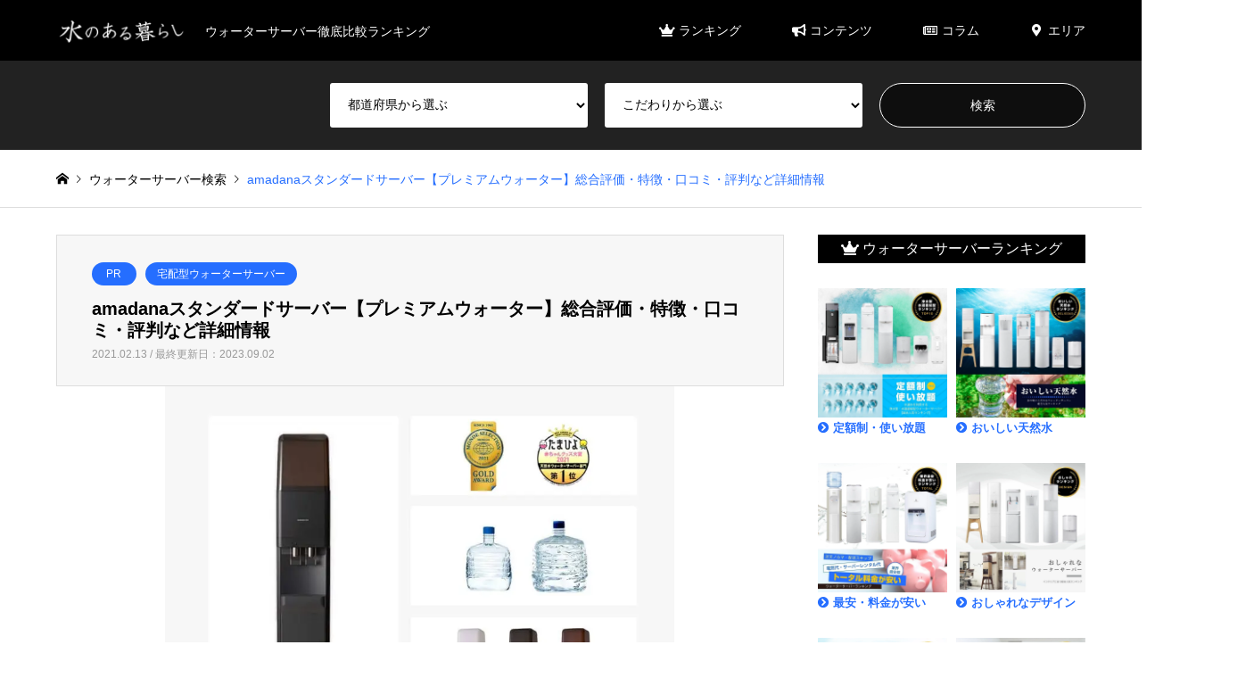

--- FILE ---
content_type: text/html; charset=UTF-8
request_url: https://xn--l8jzb9c7ej8624fyci.com/product/amadana-standard-premium/
body_size: 49249
content:
<!DOCTYPE html>
<html lang="ja">
<head prefix="og: http://ogp.me/ns# fb: http://ogp.me/ns/fb#">
<script>(function(w,d,s,l,i){w[l]=w[l]||[];w[l].push({'gtm.start':
new Date().getTime(),event:'gtm.js'});var f=d.getElementsByTagName(s)[0],
j=d.createElement(s),dl=l!='dataLayer'?'&l='+l:'';j.async=true;j.src=
'https://www.googletagmanager.com/gtm.js?id='+i+dl;f.parentNode.insertBefore(j,f);
})(window,document,'script','dataLayer','GTM-M94GKV6');</script>
<meta charset="UTF-8">
<meta name="viewport" content="width=device-width">
<title>amadanaスタンダードサーバー総合評価・特徴・口コミ・評判など詳細</title>
<link rel="pingback" href="https://xn--l8jzb9c7ej8624fyci.com/xmlrpc.php">
<link rel="shortcut icon" href="https://xn--l8jzb9c7ej8624fyci.com/wp-content/uploads/22favc.png">
<meta name='robots' content='index, follow, max-image-preview:large, max-snippet:-1, max-video-preview:-1'/>
<meta name="description" content="amadanaスタンダードサーバーはプレミアムウォーターの天然水ウォーターサーバーで、国内ブランド「amadana」とのコラボレーションサーバーです。amadanaスタンダードサーバーの総合評価や特徴、口コミ・評判、さらに安く利用するお得な裏ワザの方法など、徹底的に解説いたします♪"/>
<link rel="canonical" href="https://xn--l8jzb9c7ej8624fyci.com/product/amadana-premium/"/>
<meta property="og:locale" content="ja_JP"/>
<meta property="og:type" content="article"/>
<meta property="og:title" content="amadanaスタンダードサーバー総合評価・特徴・口コミ・評判など詳細"/>
<meta property="og:description" content="amadanaスタンダードサーバーはプレミアムウォーターの天然水ウォーターサーバーで、国内ブランド「amadana」とのコラボレーションサーバーです。amadanaスタンダードサーバーの総合評価や特徴、口コミ・評判、さらに安く利用するお得な裏ワザの方法など、徹底的に解説いたします♪"/>
<meta property="og:url" content="https://xn--l8jzb9c7ej8624fyci.com/product/amadana-premium/"/>
<meta property="og:site_name" content="【公式】水のある暮らし"/>
<meta property="article:publisher" content="https://www.facebook.com/mizunoarukurashi/"/>
<meta property="article:modified_time" content="2023-09-02T00:34:16+00:00"/>
<meta property="og:image" content="https://xn--l8jzb9c7ej8624fyci.com/wp-content/uploads/amadaan-standard-details.jpg"/>
<meta property="og:image:width" content="1200"/>
<meta property="og:image:height" content="1200"/>
<meta property="og:image:type" content="image/jpeg"/>
<meta name="twitter:card" content="summary_large_image"/>
<meta name="twitter:label1" content="推定読み取り時間"/>
<meta name="twitter:data1" content="3分"/>
<script type="application/ld+json" class="yoast-schema-graph">{"@context":"https://schema.org","@graph":[{"@type":"WebPage","@id":"https://xn--l8jzb9c7ej8624fyci.com/product/amadana-standard-premium/","url":"https://xn--l8jzb9c7ej8624fyci.com/product/amadana-premium/","name":"amadanaスタンダードサーバー総合評価・特徴・口コミ・評判など詳細","isPartOf":{"@id":"https://xn--l8jzb9c7ej8624fyci.com/#website"},"primaryImageOfPage":{"@id":"https://xn--l8jzb9c7ej8624fyci.com/product/amadana-premium/#primaryimage"},"image":{"@id":"https://xn--l8jzb9c7ej8624fyci.com/product/amadana-premium/#primaryimage"},"thumbnailUrl":"https://xn--l8jzb9c7ej8624fyci.com/wp-content/uploads/amadaan-standard-details.jpg","datePublished":"2021-02-12T17:21:57+00:00","dateModified":"2023-09-02T00:34:16+00:00","description":"amadanaスタンダードサーバーはプレミアムウォーターの天然水ウォーターサーバーで、国内ブランド「amadana」とのコラボレーションサーバーです。amadanaスタンダードサーバーの総合評価や特徴、口コミ・評判、さらに安く利用するお得な裏ワザの方法など、徹底的に解説いたします♪","breadcrumb":{"@id":"https://xn--l8jzb9c7ej8624fyci.com/product/amadana-premium/#breadcrumb"},"inLanguage":"ja","potentialAction":[{"@type":"ReadAction","target":["https://xn--l8jzb9c7ej8624fyci.com/product/amadana-premium/"]}]},{"@type":"ImageObject","inLanguage":"ja","@id":"https://xn--l8jzb9c7ej8624fyci.com/product/amadana-premium/#primaryimage","url":"https://xn--l8jzb9c7ej8624fyci.com/wp-content/uploads/amadaan-standard-details.jpg","contentUrl":"https://xn--l8jzb9c7ej8624fyci.com/wp-content/uploads/amadaan-standard-details.jpg","width":1200,"height":1200,"caption":"amadanaスタンダードサーバー【プレミアムウォーター】総合評価・特徴・口コミ・評判など詳細情報"},{"@type":"BreadcrumbList","@id":"https://xn--l8jzb9c7ej8624fyci.com/product/amadana-premium/#breadcrumb","itemListElement":[{"@type":"ListItem","position":1,"name":"ホーム","item":"https://xn--l8jzb9c7ej8624fyci.com/"},{"@type":"ListItem","position":2,"name":"amadanaスタンダードサーバー【プレミアムウォーター】総合評価・特徴・口コミ・評判など詳細情報"}]},{"@type":"WebSite","@id":"https://xn--l8jzb9c7ej8624fyci.com/#website","url":"https://xn--l8jzb9c7ej8624fyci.com/","name":"【公式】水のある暮らし","description":"ウォーターサーバー徹底比較ランキング","publisher":{"@id":"https://xn--l8jzb9c7ej8624fyci.com/#organization"},"alternateName":"水のある暮らし","potentialAction":[{"@type":"SearchAction","target":{"@type":"EntryPoint","urlTemplate":"https://xn--l8jzb9c7ej8624fyci.com/?s={search_term_string}"},"query-input":"required name=search_term_string"}],"inLanguage":"ja"},{"@type":"Organization","@id":"https://xn--l8jzb9c7ej8624fyci.com/#organization","name":"ウエストリバー","url":"https://xn--l8jzb9c7ej8624fyci.com/","logo":{"@type":"ImageObject","inLanguage":"ja","@id":"https://xn--l8jzb9c7ej8624fyci.com/#/schema/logo/image/","url":"https://xn--l8jzb9c7ej8624fyci.com/wp-content/uploads/2020/12/west-river.png","contentUrl":"https://xn--l8jzb9c7ej8624fyci.com/wp-content/uploads/2020/12/west-river.png","width":512,"height":512,"caption":"ウエストリバー"},"image":{"@id":"https://xn--l8jzb9c7ej8624fyci.com/#/schema/logo/image/"},"sameAs":["https://www.facebook.com/mizunoarukurashi/","https://www.instagram.com/mizunoarukurashi/?hl=ja","https://www.youtube.com/channel/UCTX5_7lYHgH0W4sZ4-qQ7tQ"]}]}</script>
<link rel="alternate" type="application/rss+xml" title="【公式】水のある暮らし &raquo; フィード" href="https://xn--l8jzb9c7ej8624fyci.com/feed/"/>
<link rel="alternate" type="application/rss+xml" title="【公式】水のある暮らし &raquo; コメントフィード" href="https://xn--l8jzb9c7ej8624fyci.com/comments/feed/"/>
<link rel="stylesheet" type="text/css" href="//xn--l8jzb9c7ej8624fyci.com/wp-content/cache/wpfc-minified/erp3f2jl/60auv.css" media="all"/>
<style id='global-styles-inline-css'>body{--wp--preset--color--black:#000000;--wp--preset--color--cyan-bluish-gray:#abb8c3;--wp--preset--color--white:#ffffff;--wp--preset--color--pale-pink:#f78da7;--wp--preset--color--vivid-red:#cf2e2e;--wp--preset--color--luminous-vivid-orange:#ff6900;--wp--preset--color--luminous-vivid-amber:#fcb900;--wp--preset--color--light-green-cyan:#7bdcb5;--wp--preset--color--vivid-green-cyan:#00d084;--wp--preset--color--pale-cyan-blue:#8ed1fc;--wp--preset--color--vivid-cyan-blue:#0693e3;--wp--preset--color--vivid-purple:#9b51e0;--wp--preset--gradient--vivid-cyan-blue-to-vivid-purple:linear-gradient(135deg,rgba(6,147,227,1) 0%,rgb(155,81,224) 100%);--wp--preset--gradient--light-green-cyan-to-vivid-green-cyan:linear-gradient(135deg,rgb(122,220,180) 0%,rgb(0,208,130) 100%);--wp--preset--gradient--luminous-vivid-amber-to-luminous-vivid-orange:linear-gradient(135deg,rgba(252,185,0,1) 0%,rgba(255,105,0,1) 100%);--wp--preset--gradient--luminous-vivid-orange-to-vivid-red:linear-gradient(135deg,rgba(255,105,0,1) 0%,rgb(207,46,46) 100%);--wp--preset--gradient--very-light-gray-to-cyan-bluish-gray:linear-gradient(135deg,rgb(238,238,238) 0%,rgb(169,184,195) 100%);--wp--preset--gradient--cool-to-warm-spectrum:linear-gradient(135deg,rgb(74,234,220) 0%,rgb(151,120,209) 20%,rgb(207,42,186) 40%,rgb(238,44,130) 60%,rgb(251,105,98) 80%,rgb(254,248,76) 100%);--wp--preset--gradient--blush-light-purple:linear-gradient(135deg,rgb(255,206,236) 0%,rgb(152,150,240) 100%);--wp--preset--gradient--blush-bordeaux:linear-gradient(135deg,rgb(254,205,165) 0%,rgb(254,45,45) 50%,rgb(107,0,62) 100%);--wp--preset--gradient--luminous-dusk:linear-gradient(135deg,rgb(255,203,112) 0%,rgb(199,81,192) 50%,rgb(65,88,208) 100%);--wp--preset--gradient--pale-ocean:linear-gradient(135deg,rgb(255,245,203) 0%,rgb(182,227,212) 50%,rgb(51,167,181) 100%);--wp--preset--gradient--electric-grass:linear-gradient(135deg,rgb(202,248,128) 0%,rgb(113,206,126) 100%);--wp--preset--gradient--midnight:linear-gradient(135deg,rgb(2,3,129) 0%,rgb(40,116,252) 100%);--wp--preset--duotone--dark-grayscale:url('#wp-duotone-dark-grayscale');--wp--preset--duotone--grayscale:url('#wp-duotone-grayscale');--wp--preset--duotone--purple-yellow:url('#wp-duotone-purple-yellow');--wp--preset--duotone--blue-red:url('#wp-duotone-blue-red');--wp--preset--duotone--midnight:url('#wp-duotone-midnight');--wp--preset--duotone--magenta-yellow:url('#wp-duotone-magenta-yellow');--wp--preset--duotone--purple-green:url('#wp-duotone-purple-green');--wp--preset--duotone--blue-orange:url('#wp-duotone-blue-orange');--wp--preset--font-size--small:13px;--wp--preset--font-size--medium:20px;--wp--preset--font-size--large:36px;--wp--preset--font-size--x-large:42px;--wp--preset--spacing--20:0.44rem;--wp--preset--spacing--30:0.67rem;--wp--preset--spacing--40:1rem;--wp--preset--spacing--50:1.5rem;--wp--preset--spacing--60:2.25rem;--wp--preset--spacing--70:3.38rem;--wp--preset--spacing--80:5.06rem;}:where(.is-layout-flex){gap:0.5em;}body .is-layout-flow > .alignleft{float:left;margin-inline-start:0;margin-inline-end:2em;}body .is-layout-flow > .alignright{float:right;margin-inline-start:2em;margin-inline-end:0;}body .is-layout-flow > .aligncenter{margin-left:auto !important;margin-right:auto !important;}body .is-layout-constrained > .alignleft{float:left;margin-inline-start:0;margin-inline-end:2em;}body .is-layout-constrained > .alignright{float:right;margin-inline-start:2em;margin-inline-end:0;}body .is-layout-constrained > .aligncenter{margin-left:auto !important;margin-right:auto !important;}body .is-layout-constrained > :where(:not(.alignleft):not(.alignright):not(.alignfull)){max-width:var(--wp--style--global--content-size);margin-left:auto !important;margin-right:auto !important;}body .is-layout-constrained > .alignwide{max-width:var(--wp--style--global--wide-size);}body .is-layout-flex{display:flex;}body .is-layout-flex{flex-wrap:wrap;align-items:center;}body .is-layout-flex > *{margin:0;}:where(.wp-block-columns.is-layout-flex){gap:2em;}.has-black-color{color:var(--wp--preset--color--black) !important;}.has-cyan-bluish-gray-color{color:var(--wp--preset--color--cyan-bluish-gray) !important;}.has-white-color{color:var(--wp--preset--color--white) !important;}.has-pale-pink-color{color:var(--wp--preset--color--pale-pink) !important;}.has-vivid-red-color{color:var(--wp--preset--color--vivid-red) !important;}.has-luminous-vivid-orange-color{color:var(--wp--preset--color--luminous-vivid-orange) !important;}.has-luminous-vivid-amber-color{color:var(--wp--preset--color--luminous-vivid-amber) !important;}.has-light-green-cyan-color{color:var(--wp--preset--color--light-green-cyan) !important;}.has-vivid-green-cyan-color{color:var(--wp--preset--color--vivid-green-cyan) !important;}.has-pale-cyan-blue-color{color:var(--wp--preset--color--pale-cyan-blue) !important;}.has-vivid-cyan-blue-color{color:var(--wp--preset--color--vivid-cyan-blue) !important;}.has-vivid-purple-color{color:var(--wp--preset--color--vivid-purple) !important;}.has-black-background-color{background-color:var(--wp--preset--color--black) !important;}.has-cyan-bluish-gray-background-color{background-color:var(--wp--preset--color--cyan-bluish-gray) !important;}.has-white-background-color{background-color:var(--wp--preset--color--white) !important;}.has-pale-pink-background-color{background-color:var(--wp--preset--color--pale-pink) !important;}.has-vivid-red-background-color{background-color:var(--wp--preset--color--vivid-red) !important;}.has-luminous-vivid-orange-background-color{background-color:var(--wp--preset--color--luminous-vivid-orange) !important;}.has-luminous-vivid-amber-background-color{background-color:var(--wp--preset--color--luminous-vivid-amber) !important;}.has-light-green-cyan-background-color{background-color:var(--wp--preset--color--light-green-cyan) !important;}.has-vivid-green-cyan-background-color{background-color:var(--wp--preset--color--vivid-green-cyan) !important;}.has-pale-cyan-blue-background-color{background-color:var(--wp--preset--color--pale-cyan-blue) !important;}.has-vivid-cyan-blue-background-color{background-color:var(--wp--preset--color--vivid-cyan-blue) !important;}.has-vivid-purple-background-color{background-color:var(--wp--preset--color--vivid-purple) !important;}.has-black-border-color{border-color:var(--wp--preset--color--black) !important;}.has-cyan-bluish-gray-border-color{border-color:var(--wp--preset--color--cyan-bluish-gray) !important;}.has-white-border-color{border-color:var(--wp--preset--color--white) !important;}.has-pale-pink-border-color{border-color:var(--wp--preset--color--pale-pink) !important;}.has-vivid-red-border-color{border-color:var(--wp--preset--color--vivid-red) !important;}.has-luminous-vivid-orange-border-color{border-color:var(--wp--preset--color--luminous-vivid-orange) !important;}.has-luminous-vivid-amber-border-color{border-color:var(--wp--preset--color--luminous-vivid-amber) !important;}.has-light-green-cyan-border-color{border-color:var(--wp--preset--color--light-green-cyan) !important;}.has-vivid-green-cyan-border-color{border-color:var(--wp--preset--color--vivid-green-cyan) !important;}.has-pale-cyan-blue-border-color{border-color:var(--wp--preset--color--pale-cyan-blue) !important;}.has-vivid-cyan-blue-border-color{border-color:var(--wp--preset--color--vivid-cyan-blue) !important;}.has-vivid-purple-border-color{border-color:var(--wp--preset--color--vivid-purple) !important;}.has-vivid-cyan-blue-to-vivid-purple-gradient-background{background:var(--wp--preset--gradient--vivid-cyan-blue-to-vivid-purple) !important;}.has-light-green-cyan-to-vivid-green-cyan-gradient-background{background:var(--wp--preset--gradient--light-green-cyan-to-vivid-green-cyan) !important;}.has-luminous-vivid-amber-to-luminous-vivid-orange-gradient-background{background:var(--wp--preset--gradient--luminous-vivid-amber-to-luminous-vivid-orange) !important;}.has-luminous-vivid-orange-to-vivid-red-gradient-background{background:var(--wp--preset--gradient--luminous-vivid-orange-to-vivid-red) !important;}.has-very-light-gray-to-cyan-bluish-gray-gradient-background{background:var(--wp--preset--gradient--very-light-gray-to-cyan-bluish-gray) !important;}.has-cool-to-warm-spectrum-gradient-background{background:var(--wp--preset--gradient--cool-to-warm-spectrum) !important;}.has-blush-light-purple-gradient-background{background:var(--wp--preset--gradient--blush-light-purple) !important;}.has-blush-bordeaux-gradient-background{background:var(--wp--preset--gradient--blush-bordeaux) !important;}.has-luminous-dusk-gradient-background{background:var(--wp--preset--gradient--luminous-dusk) !important;}.has-pale-ocean-gradient-background{background:var(--wp--preset--gradient--pale-ocean) !important;}.has-electric-grass-gradient-background{background:var(--wp--preset--gradient--electric-grass) !important;}.has-midnight-gradient-background{background:var(--wp--preset--gradient--midnight) !important;}.has-small-font-size{font-size:var(--wp--preset--font-size--small) !important;}.has-medium-font-size{font-size:var(--wp--preset--font-size--medium) !important;}.has-large-font-size{font-size:var(--wp--preset--font-size--large) !important;}.has-x-large-font-size{font-size:var(--wp--preset--font-size--x-large) !important;}
.wp-block-navigation a:where(:not(.wp-element-button)){color:inherit;}:where(.wp-block-columns.is-layout-flex){gap:2em;}
.wp-block-pullquote{font-size:1.5em;line-height:1.6;}</style>
<style>.wpcf7 .screen-reader-response{position:absolute;overflow:hidden;clip:rect(1px, 1px, 1px, 1px);clip-path:inset(50%);height:1px;width:1px;margin:-1px;padding:0;border:0;word-wrap:normal !important;}
.wpcf7 form .wpcf7-response-output{margin:2em 0.5em 1em;padding:0.2em 1em;border:2px solid #00a0d2;}
.wpcf7 form.init .wpcf7-response-output, .wpcf7 form.resetting .wpcf7-response-output, .wpcf7 form.submitting .wpcf7-response-output{display:none;}
.wpcf7 form.sent .wpcf7-response-output{border-color:#46b450;}
.wpcf7 form.failed .wpcf7-response-output, .wpcf7 form.aborted .wpcf7-response-output{border-color:#dc3232;}
.wpcf7 form.spam .wpcf7-response-output{border-color:#f56e28;}
.wpcf7 form.invalid .wpcf7-response-output, .wpcf7 form.unaccepted .wpcf7-response-output, .wpcf7 form.payment-required .wpcf7-response-output{border-color:#ffb900;}
.wpcf7-form-control-wrap{position:relative;}
.wpcf7-not-valid-tip{color:#dc3232;font-size:1em;font-weight:normal;display:block;}
.use-floating-validation-tip .wpcf7-not-valid-tip{position:relative;top:-2ex;left:1em;z-index:100;border:1px solid #dc3232;background:#fff;padding:.2em .8em;width:24em;}
.wpcf7-list-item{display:inline-block;margin:0 0 0 1em;}
.wpcf7-list-item-label::before, .wpcf7-list-item-label::after{content:" ";}
.wpcf7-spinner{visibility:hidden;display:inline-block;background-color:#23282d;opacity:0.75;width:24px;height:24px;border:none;border-radius:100%;padding:0;margin:0 24px;position:relative;}
form.submitting .wpcf7-spinner{visibility:visible;}
.wpcf7-spinner::before{content:'';position:absolute;background-color:#fbfbfc;top:4px;left:4px;width:6px;height:6px;border:none;border-radius:100%;transform-origin:8px 8px;animation-name:spin;animation-duration:1000ms;animation-timing-function:linear;animation-iteration-count:infinite;}
@media (prefers-reduced-motion: reduce) {
.wpcf7-spinner::before{animation-name:blink;animation-duration:2000ms;}
}
@keyframes spin {
from{transform:rotate(0deg);}
to{transform:rotate(360deg);}
}
@keyframes blink {
from{opacity:0;}
50%{opacity:1;}
to{opacity:0;}
}
.wpcf7 input[type="file"]{cursor:pointer;}
.wpcf7 input[type="file"]:disabled{cursor:default;}
.wpcf7 .wpcf7-submit:disabled{cursor:not-allowed;}
.wpcf7 input[type="url"],
.wpcf7 input[type="email"],
.wpcf7 input[type="tel"]{direction:ltr;}
.wpcf7-reflection > output{display:list-item;list-style:none;}
.wpcf7-reflection > output[hidden]{display:none;}#ez-toc-container{background:#f9f9f9;border:1px solid #aaa;border-radius:4px;-webkit-box-shadow:0 1px 1px rgba(0,0,0,.05);box-shadow:0 1px 1px rgba(0,0,0,.05);display:table;margin-bottom:1em;padding:10px 20px 10px 10px;position:relative;width:auto}div.ez-toc-widget-container{padding:0;position:relative}#ez-toc-container.ez-toc-light-blue{background:#edf6ff}#ez-toc-container.ez-toc-white{background:#fff}#ez-toc-container.ez-toc-black{background:#000}#ez-toc-container.ez-toc-transparent{background:none}div.ez-toc-widget-container ul{display:block}div.ez-toc-widget-container li{border:none;padding:0}div.ez-toc-widget-container ul.ez-toc-list{padding:10px}#ez-toc-container ul ul,.ez-toc div.ez-toc-widget-container ul ul{margin-left:1.5em}#ez-toc-container li,#ez-toc-container ul{padding:0}#ez-toc-container li,#ez-toc-container ul,#ez-toc-container ul li,div.ez-toc-widget-container,div.ez-toc-widget-container li{background:0 0;list-style:none;line-height:1.6;margin:0;overflow:hidden;z-index:1}#ez-toc-container .ez-toc-title{text-align:left;line-height:1.45;margin:0;padding:0}.ez-toc-title-container{display:table;width:100%}.ez-toc-title,.ez-toc-title-toggle{display:inline;text-align:left;vertical-align:middle}.ez-toc-btn,.ez-toc-glyphicon{display:inline-block;font-weight:400}#ez-toc-container.ez-toc-black a,#ez-toc-container.ez-toc-black a:visited,#ez-toc-container.ez-toc-black p.ez-toc-title{color:#fff}#ez-toc-container div.ez-toc-title-container+ul.ez-toc-list{margin-top:1em}.ez-toc-wrap-left{margin:0 auto 1em 0!important}.ez-toc-wrap-left-text{float:left}.ez-toc-wrap-right{margin:0 0 1em auto!important}.ez-toc-wrap-right-text{float:right}#ez-toc-container a{color:#444;box-shadow:none;text-decoration:none;text-shadow:none;display:inline-flex;align-items:stretch;flex-wrap:nowrap}#ez-toc-container a:visited{color:#9f9f9f}#ez-toc-container a:hover{text-decoration:underline}#ez-toc-container a.ez-toc-toggle{display:flex;align-items:center}.ez-toc-widget-container ul.ez-toc-list li::before{content:' ';position:absolute;left:0;right:0;height:30px;line-height:30px;z-index:-1}.ez-toc-widget-container ul.ez-toc-list li.active{background-color:#ededed}.ez-toc-widget-container li.active>a{font-weight:900}.ez-toc-btn{padding:6px 12px;margin-bottom:0;font-size:14px;line-height:1.428571429;text-align:center;white-space:nowrap;vertical-align:middle;cursor:pointer;background-image:none;border:1px solid transparent;border-radius:4px;-webkit-user-select:none;-moz-user-select:none;-ms-user-select:none;-o-user-select:none;user-select:none}.ez-toc-btn:focus{outline:#333 dotted thin;outline:-webkit-focus-ring-color auto 5px;outline-offset:-2px}.ez-toc-btn:focus,.ez-toc-btn:hover{color:#333;text-decoration:none}.ez-toc-btn.active,.ez-toc-btn:active{background-image:none;outline:0;-webkit-box-shadow:inset 0 3px 5px rgba(0,0,0,.125);box-shadow:inset 0 3px 5px rgba(0,0,0,.125)}.ez-toc-btn-default{color:#333;background-color:#fff;-webkit-box-shadow:inset 0 1px 0 rgba(255,255,255,.15),0 1px 1px rgba(0,0,0,.075);box-shadow:inset 0 1px 0 rgba(255,255,255,.15),0 1px 1px rgba(0,0,0,.075);text-shadow:0 1px 0 #fff;background-image:-webkit-gradient(linear,left 0,left 100%,from(#fff),to(#e0e0e0));background-image:-webkit-linear-gradient(top,#fff 0,#e0e0e0 100%);background-image:-moz-linear-gradient(top,#fff 0,#e0e0e0 100%);background-image:linear-gradient(to bottom,#fff 0,#e0e0e0 100%);background-repeat:repeat-x;border-color:#ccc}.ez-toc-btn-default.active,.ez-toc-btn-default:active,.ez-toc-btn-default:focus,.ez-toc-btn-default:hover{color:#333;background-color:#ebebeb;border-color:#adadad}.ez-toc-btn-default.active,.ez-toc-btn-default:active{background-image:none;background-color:#e0e0e0;border-color:#dbdbdb}.ez-toc-btn-sm,.ez-toc-btn-xs{padding:5px 10px;font-size:12px;line-height:1.5;border-radius:3px}.ez-toc-btn-xs{padding:1px 5px}.ez-toc-btn-default:active{-webkit-box-shadow:inset 0 3px 5px rgba(0,0,0,.125);box-shadow:inset 0 3px 5px rgba(0,0,0,.125)}.btn.active,.ez-toc-btn:active{background-image:none}.ez-toc-btn-default:focus,.ez-toc-btn-default:hover{background-color:#e0e0e0;background-position:0 -15px}.ez-toc-pull-right{float:right!important;margin-left:10px}#ez-toc-container label.cssicon,#ez-toc-widget-container label.cssicon{height:30px}.ez-toc-glyphicon{position:relative;top:1px;font-family:'Glyphicons Halflings';-webkit-font-smoothing:antialiased;font-style:normal;line-height:1;-moz-osx-font-smoothing:grayscale}.ez-toc-glyphicon:empty{width:1em}.ez-toc-toggle i.ez-toc-glyphicon,label.cssicon .ez-toc-glyphicon:empty{font-size:16px;margin-left:2px}#ez-toc-container input,.ez-toc-toggle #item{position:absolute;left:-999em}#ez-toc-container input[type=checkbox]:checked+nav,#ez-toc-widget-container input[type=checkbox]:checked+nav{opacity:0;max-height:0;border:none;display:none}#ez-toc-container .ez-toc-js-icon-con,#ez-toc-container label{position:relative;cursor:pointer;display:initial}#ez-toc-container .ez-toc-js-icon-con,#ez-toc-container .ez-toc-toggle label,.ez-toc-cssicon{float:right;position:relative;font-size:16px;padding:0;border:1px solid #999191;border-radius:5px;cursor:pointer;left:10px;width:35px}div#ez-toc-container .ez-toc-title{display:initial}.ez-toc-wrap-center{margin:0 auto 1em!important}#ez-toc-container a.ez-toc-toggle{color:#444;background:inherit;border:inherit}#ez-toc-container .eztoc-toggle-hide-by-default,.eztoc-hide,label.cssiconcheckbox{display:none}.ez-toc-widget-container ul li a{padding-left:10px;display:inline-flex;align-items:stretch;flex-wrap:nowrap}.ez-toc-widget-container ul.ez-toc-list li{height:auto!important}.ez-toc-icon-toggle-span{display:flex;align-items:center;width:35px;height:30px;justify-content:center;direction:ltr}.eztoc_no_heading_found{background-color:#ff0;padding-left:10px}.term-description .ez-toc-title-container p:nth-child(2){width:50px;float:right;margin:0}</style>
<style id='ez-toc-inline-css'>div#ez-toc-container .ez-toc-title{font-size:120%;}div#ez-toc-container .ez-toc-title{font-weight:500;}div#ez-toc-container ul li , div#ez-toc-container ul li a{font-size:95%;}div#ez-toc-container ul li , div#ez-toc-container ul li a{font-weight:500;}div#ez-toc-container nav ul ul li{font-size:90%;}.ez-toc-box-title{font-weight:bold;margin-bottom:10px;text-align:center;text-transform:uppercase;letter-spacing:1px;color:#666;padding-bottom:5px;position:absolute;top:-4%;left:5%;background-color:inherit;transition:top 0.3s ease;}.ez-toc-box-title.toc-closed{top:-25%;}
.ez-toc-container-direction{direction:ltr;}.ez-toc-counter ul{direction:ltr;counter-reset:item;}.ez-toc-counter nav ul li a::before{content:counter(item, numeric) '. ';margin-right:.2em;counter-increment:item;flex-grow:0;flex-shrink:0;float:left;}.ez-toc-widget-direction{direction:ltr;}.ez-toc-widget-container ul{direction:ltr;counter-reset:item;}.ez-toc-widget-container nav ul li a::before{content:counter(item, numeric) '. ';margin-right:.2em;counter-increment:item;flex-grow:0;flex-shrink:0;float:left;}</style>
<link rel="stylesheet" type="text/css" href="//xn--l8jzb9c7ej8624fyci.com/wp-content/cache/wpfc-minified/1r5lb5nc/btxey.css" media="all"/>
<link rel="stylesheet" type="text/css" href="https://xn--l8jzb9c7ej8624fyci.com/wp-content/plugins/nextend-smart-slider3-pro/Public/SmartSlider3/Application/Frontend/Assets/dist/smartslider.min.css?ver=667fb12b" media="all">
<style data-related="n2-ss-113">div#n2-ss-113{margin:0px 0px 0px 0px;}div#n2-ss-113 .n2-ss-slider-1{display:grid;position:relative;}div#n2-ss-113 .n2-ss-slider-2{display:grid;place-items:center;position:relative;overflow:hidden;border:0px solid RGBA(62,62,62,1);border-radius:0px;background-repeat:repeat;background-position:50% 50%;background-size:cover;background-attachment:scroll;background-color:RGBA(247,247,247,1);z-index:1;}div#n2-ss-113 .n2-ss-slider-3{box-sizing:border-box;display:grid;grid-template-areas:'full';place-items:center;position:relative;overflow:hidden;z-index:20;width:100%;}div#n2-ss-113 .n2-ss-slider-3 > *{grid-area:full;}div#n2-ss-113 .n2-ss-slider-pane-single{display:grid;position:relative;overflow:hidden;width:100%;opacity:0.001;}div#n2-ss-113 .n2-ss-slider-pane-single--ready{animation-name:carousel-single-fade-in;animation-duration:1s;opacity:1;}div#n2-ss-113 .n2-ss-slider-pipeline{display:grid;grid-template-areas:'slide';margin:0 var(--self-side-margin);position:relative;transform-style:preserve-3d;}div#n2-ss-113 .n2-ss-slider-pipeline > *{grid-area:slide;}div#n2-ss-113 .n2-ss-slide{z-index:1;position:relative;width:100%;max-width:var(--slide-width);display:block;border-radius:5px;background-clip:padding-box;background-color:RGBA(255,255,255,1);border:0px solid RGBA(62,62,62,1);box-sizing:border-box;--a:calc(var(--slide-index) * var(--slide-width));--b:calc(var(--slide-index) * 2);--c:calc(var(--b) + 1);--d:calc(var(--c) * var(--slide-side-margin));transform:translateX(calc(var(--a) + var(--d)));}html[dir="rtl"] div#n2-ss-113 .n2-ss-slide{transform:translateX(calc(-1 * var(--a) - var(--d)));}div#n2-ss-113 .n2-ss-slider-pipeline .n2-ss-preserve-size{width:100%;max-width:360px;}div#n2-ss-113 .n2-ss-layers-container{position:relative;}div#n2-ss-113 .n2-ss-slide{perspective:1000px;}div#n2-ss-113 .n2-ss-slide-active{z-index:3;}@keyframes carousel-single-fade-in{from{opacity:0;}to{opacity:1;}}div#n2-ss-113 .nextend-arrow{cursor:pointer;overflow:hidden;line-height:0 !important;z-index:18;-webkit-user-select:none;}div#n2-ss-113 .nextend-arrow img{position:relative;display:block;}div#n2-ss-113 .nextend-arrow img.n2-arrow-hover-img{display:none;}div#n2-ss-113 .nextend-arrow:FOCUS img.n2-arrow-hover-img,div#n2-ss-113 .nextend-arrow:HOVER img.n2-arrow-hover-img{display:inline;}div#n2-ss-113 .nextend-arrow:FOCUS img.n2-arrow-normal-img,div#n2-ss-113 .nextend-arrow:HOVER img.n2-arrow-normal-img{display:none;}div#n2-ss-113 .nextend-arrow-animated{overflow:hidden;}div#n2-ss-113 .nextend-arrow-animated > div{position:relative;}div#n2-ss-113 .nextend-arrow-animated .n2-active{position:absolute;}div#n2-ss-113 .nextend-arrow-animated-fade{transition:background 0.3s, opacity 0.4s;}div#n2-ss-113 .nextend-arrow-animated-horizontal > div{transition:all 0.4s;transform:none;}div#n2-ss-113 .nextend-arrow-animated-horizontal .n2-active{top:0;}div#n2-ss-113 .nextend-arrow-previous.nextend-arrow-animated-horizontal .n2-active{left:100%;}div#n2-ss-113 .nextend-arrow-next.nextend-arrow-animated-horizontal .n2-active{right:100%;}div#n2-ss-113 .nextend-arrow-previous.nextend-arrow-animated-horizontal:HOVER > div,div#n2-ss-113 .nextend-arrow-previous.nextend-arrow-animated-horizontal:FOCUS > div{transform:translateX(-100%);}div#n2-ss-113 .nextend-arrow-next.nextend-arrow-animated-horizontal:HOVER > div,div#n2-ss-113 .nextend-arrow-next.nextend-arrow-animated-horizontal:FOCUS > div{transform:translateX(100%);}div#n2-ss-113 .nextend-arrow-animated-vertical > div{transition:all 0.4s;transform:none;}div#n2-ss-113 .nextend-arrow-animated-vertical .n2-active{left:0;}div#n2-ss-113 .nextend-arrow-previous.nextend-arrow-animated-vertical .n2-active{top:100%;}div#n2-ss-113 .nextend-arrow-next.nextend-arrow-animated-vertical .n2-active{bottom:100%;}div#n2-ss-113 .nextend-arrow-previous.nextend-arrow-animated-vertical:HOVER > div,div#n2-ss-113 .nextend-arrow-previous.nextend-arrow-animated-vertical:FOCUS > div{transform:translateY(-100%);}div#n2-ss-113 .nextend-arrow-next.nextend-arrow-animated-vertical:HOVER > div,div#n2-ss-113 .nextend-arrow-next.nextend-arrow-animated-vertical:FOCUS > div{transform:translateY(100%);}div#n2-ss-113 .nextend-thumbnail{flex:0 0 auto;overflow:hidden;}div#n2-ss-113 .nextend-thumbnail-default{position:relative;display:flex;flex-direction:column;z-index:10;}div#n2-ss-113 .nextend-thumbnail-inner{position:relative;flex-basis:0;flex-grow:1;scroll-behavior:smooth;scrollbar-width:none;}div#n2-ss-113 .nextend-thumbnail-inner::-webkit-scrollbar{width:0;height:0;background:transparent;}div#n2-ss-113 .nextend-thumbnail-button{position:absolute;display:grid;place-content:center;transition:all 0.4s;cursor:pointer;visibility:hidden;}div#n2-ss-113 .nextend-thumbnail-button *{visibility:visible;}div#n2-ss-113 .nextend-thumbnail-scroller{display:grid;}div#n2-ss-113 .n2-thumbnail-dot{position:relative;cursor:pointer;}div#n2-ss-113 .n2-thumbnail-dot img{object-fit:cover;max-width:none !important;}div#n2-ss-113 .n2-caption-before{order:-1;}div#n2-ss-113 .n2-caption-overlay{position:absolute;box-sizing:border-box;display:grid;place-content:center;}div#n2-ss-113 .n2-thumbnail-dot-type{position:absolute;left:50%;top:50%;transform:translate3d(-50%,-50%,0);}div#n2-ss-113 .nextend-thumbnail-vertical .nextend-thumbnail-scroller{min-height:100%;height:-moz-fit-content;height:-webkit-fit-content;height:fit-content;}div#n2-ss-113 .nextend-thumbnail-vertical .n2-align-content-start{align-content:flex-start;}div#n2-ss-113 .nextend-thumbnail-vertical .n2-align-content-center{align-content:center;}div#n2-ss-113 .nextend-thumbnail-vertical .n2-align-content-end{align-content:flex-end;}div#n2-ss-113 .nextend-thumbnail-vertical .n2-align-content-space-between{align-content:space-between;}div#n2-ss-113 .nextend-thumbnail-vertical .n2-align-content-space-around{align-content:space-around;}div#n2-ss-113 .nextend-thumbnail-vertical .nextend-thumbnail-inner{overflow-y:scroll;}div#n2-ss-113 .nextend-thumbnail-vertical .n2-thumbnail-dot{display:grid;grid-template-columns:auto 1fr;overflow:hidden;}div#n2-ss-113 .nextend-thumbnail-vertical .nextend-thumbnail-button{width:100%;}div#n2-ss-113 .nextend-thumbnail-vertical .nextend-thumbnail-previous{top:10px;}div#n2-ss-113 .nextend-thumbnail-vertical[data-has-previous="0"] .nextend-thumbnail-previous{transform:translateY(min(-100px,calc(-110%)));opacity:0;}div#n2-ss-113 .nextend-thumbnail-vertical .nextend-thumbnail-next{bottom:10px;}div#n2-ss-113 .nextend-thumbnail-vertical[data-has-next="0"] .nextend-thumbnail-next{transform:translateY(max(100px,calc(110%)));opacity:0;}div#n2-ss-113 .nextend-thumbnail-horizontal{flex-direction:row;}div#n2-ss-113 .nextend-thumbnail-horizontal .nextend-thumbnail-inner{overflow-x:scroll;}div#n2-ss-113 .nextend-thumbnail-horizontal .nextend-thumbnail-scroller{min-width:100%;width:-moz-fit-content;width:-webkit-fit-content;width:fit-content;grid-auto-flow:column;grid-auto-columns:min-content;}div#n2-ss-113 .nextend-thumbnail-horizontal .n2-align-content-start{justify-content:flex-start;}div#n2-ss-113 .nextend-thumbnail-horizontal .n2-align-content-center{justify-content:center;}div#n2-ss-113 .nextend-thumbnail-horizontal .n2-align-content-end{justify-content:flex-end;}div#n2-ss-113 .nextend-thumbnail-horizontal .n2-align-content-space-between{justify-content:space-between;}div#n2-ss-113 .nextend-thumbnail-horizontal .n2-align-content-space-around{justify-content:space-around;}div#n2-ss-113 .nextend-thumbnail-horizontal .n2-thumbnail-dot{display:grid;grid-template-rows:auto 1fr;overflow:hidden;}div#n2-ss-113 .nextend-thumbnail-horizontal .nextend-thumbnail-button{height:100%;}div#n2-ss-113 .nextend-thumbnail-horizontal .nextend-thumbnail-previous{left:10px;}div#n2-ss-113 .nextend-thumbnail-horizontal[data-has-previous="0"] .nextend-thumbnail-previous{transform:translateX(min(-100px,calc(-110%))) rotateZ(-90deg);opacity:0;}div#n2-ss-113 .nextend-thumbnail-horizontal .nextend-thumbnail-next{right:10px;}div#n2-ss-113 .nextend-thumbnail-horizontal[data-has-next="0"] .nextend-thumbnail-next{transform:translateX(max(100px,calc(110%))) rotateZ(-90deg);opacity:0;}div#n2-ss-113 .n2-font-c65c0c7ecc455d88044acad32e784e56-paragraph{font-family:'Roboto','Arial';color:#ffffff;font-size:90%;text-shadow:none;line-height:1.5;font-weight:normal;font-style:normal;text-decoration:none;text-align:center;letter-spacing:normal;word-spacing:normal;text-transform:none;font-weight:600;}div#n2-ss-113 .n2-font-c65c0c7ecc455d88044acad32e784e56-paragraph a, div#n2-ss-113 .n2-font-c65c0c7ecc455d88044acad32e784e56-paragraph a:FOCUS{font-family:'Roboto','Arial';color:#1890d7;font-size:100%;text-shadow:none;line-height:1.5;font-weight:normal;font-style:normal;text-decoration:none;text-align:center;letter-spacing:normal;word-spacing:normal;text-transform:none;font-weight:600;}div#n2-ss-113 .n2-font-c65c0c7ecc455d88044acad32e784e56-paragraph a:HOVER, div#n2-ss-113 .n2-font-c65c0c7ecc455d88044acad32e784e56-paragraph a:ACTIVE{font-family:'Roboto','Arial';color:#1890d7;font-size:100%;text-shadow:none;line-height:1.5;font-weight:normal;font-style:normal;text-decoration:none;text-align:center;letter-spacing:normal;word-spacing:normal;text-transform:none;font-weight:600;}div#n2-ss-113 .n2-style-b6032d671d9b8fa5b9bd4afe4e32273c-heading{background:#000000;opacity:1;padding:0px 0px 0px 0px;box-shadow:none;border:0px solid RGBA(0,0,0,1);border-radius:50px;}div#n2-ss-113 .n2-font-aeed67a8c3e3a310b4d1d35ae45a3d82-paragraph{font-family:'Roboto','Arial';color:#000000;font-size:80%;text-shadow:none;line-height:1.5;font-weight:normal;font-style:normal;text-decoration:none;text-align:left;letter-spacing:normal;word-spacing:normal;text-transform:none;font-weight:400;}div#n2-ss-113 .n2-font-aeed67a8c3e3a310b4d1d35ae45a3d82-paragraph a, div#n2-ss-113 .n2-font-aeed67a8c3e3a310b4d1d35ae45a3d82-paragraph a:FOCUS{font-family:'Roboto','Arial';color:#1890d7;font-size:100%;text-shadow:none;line-height:1.5;font-weight:normal;font-style:normal;text-decoration:none;text-align:left;letter-spacing:normal;word-spacing:normal;text-transform:none;font-weight:400;}div#n2-ss-113 .n2-font-aeed67a8c3e3a310b4d1d35ae45a3d82-paragraph a:HOVER, div#n2-ss-113 .n2-font-aeed67a8c3e3a310b4d1d35ae45a3d82-paragraph a:ACTIVE{font-family:'Roboto','Arial';color:#1890d7;font-size:100%;text-shadow:none;line-height:1.5;font-weight:normal;font-style:normal;text-decoration:none;text-align:left;letter-spacing:normal;word-spacing:normal;text-transform:none;font-weight:400;}div#n2-ss-113 .n2-style-f002aba35fe42568dd8240cdd69f16aa-heading{background:RGBA(0,0,0,0);opacity:1;padding:10px 10px 10px 10px;box-shadow:none;border:0px solid RGBA(173,173,173,1);border-radius:0px;}div#n2-ss-113 .n2-ss-slider-2{background-color:RGBA(247,247,247,1);}div#n2-ss-113 .n2-style-d959cafb6fddb72facbf62de6db86d0b-heading{background:RGBA(0,0,0,0.13);opacity:1;padding:2px 2px 2px 2px;box-shadow:none;border:0px solid RGBA(0,0,0,1);border-radius:0px;}div#n2-ss-113 .n2-style-d959cafb6fddb72facbf62de6db86d0b-heading:Hover, div#n2-ss-113 .n2-style-d959cafb6fddb72facbf62de6db86d0b-heading:ACTIVE, div#n2-ss-113 .n2-style-d959cafb6fddb72facbf62de6db86d0b-heading:FOCUS{background:RGBA(37,110,255,1);}div#n2-ss-113 .n2-style-57097e1d3a34dda8bb49343e21d8ca5f-simple{background:#ffffff;opacity:1;padding:5px 5px 5px 5px;box-shadow:none;border:0px solid RGBA(0,0,0,1);border-radius:0px;}div#n2-ss-113 .n2-style-266f2f6a49938baa7221444ba747dd12-dot{background:RGBA(0,0,0,0);opacity:0.4;padding:0px 0px 0px 0px;box-shadow:none;border:0px solid RGBA(255,255,255,0);border-radius:0px;margin:3px;transition:all 0.4s;background-size:cover;}div#n2-ss-113 .n2-style-266f2f6a49938baa7221444ba747dd12-dot.n2-active, div#n2-ss-113 .n2-style-266f2f6a49938baa7221444ba747dd12-dot:HOVER, div#n2-ss-113 .n2-style-266f2f6a49938baa7221444ba747dd12-dot:FOCUS{border:0px solid RGBA(255,255,255,0.8);opacity:1;}div#n2-ss-113 .n-uc-4FDKLiBGa4Zy{padding:0px 0px 0px 0px}div#n2-ss-113 .n-uc-g9xIZtRd8619-inner{padding:0px 0px 0px 0px;justify-content:flex-start}div#n2-ss-113 .n-uc-inKMEt41AMaM{--margin-right:5px;--margin-bottom:5px;--margin-left:5px}div#n2-ss-113 .n-uc-sWqZxUMcM0TQ{padding:0px 0px 0px 0px}div#n2-ss-113 .n-uc-7stfKaCYtQij-inner{padding:0px 0px 0px 0px;justify-content:flex-start}div#n2-ss-113 .n-uc-1wKu80PgKKuy{--margin-right:5px;--margin-bottom:5px;--margin-left:5px}div#n2-ss-113 .n-uc-kspAaKOx71LV{padding:0px 0px 0px 0px}div#n2-ss-113 .n-uc-FyRLOPfwB0wK-inner{padding:0px 0px 0px 0px;justify-content:flex-start}div#n2-ss-113 .n-uc-RV2zCwhr9N2C{--margin-right:5px;--margin-bottom:5px;--margin-left:5px}div#n2-ss-113 .nextend-arrow img{width:26px}div#n2-ss-113 .n2-thumbnail-dot img{width:100px;height:60px}div#n2-ss-113 .n2-ss-slider-3{max-width:1200px;}div#n2-ss-113 .n2-ss-slider-3{padding:10px 10px 10px 10px}@media(min-width:1200px){div#n2-ss-113 [data-hide-desktopportrait="1"]{display: none !important;}}@media (orientation: landscape) and (max-width: 1199px) and (min-width: 901px),(orientation: portrait) and (max-width: 1199px) and (min-width: 701px){div#n2-ss-113 .n-uc-inKMEt41AMaM{--margin-top:5px;--margin-right:5px;--margin-bottom:5px;--margin-left:5px}div#n2-ss-113 .n-uc-1wKu80PgKKuy{--margin-top:5px;--margin-right:5px;--margin-bottom:5px;--margin-left:5px}div#n2-ss-113 .n-uc-RV2zCwhr9N2C{--margin-top:5px;--margin-right:5px;--margin-bottom:5px;--margin-left:5px}div#n2-ss-113 [data-hide-tabletportrait="1"]{display: none !important;}}@media (orientation: landscape) and (max-width: 900px),(orientation: portrait) and (max-width: 700px){div#n2-ss-113 .n-uc-g9xIZtRd8619-inner{padding:0px 0px 0px 0px;justify-content:flex-start}div#n2-ss-113 .n-uc-hxAX1vKT8WsS{--margin-top:10px;--margin-bottom:10px}div#n2-ss-113 .n-uc-inKMEt41AMaM{--margin-right:0px;--margin-bottom:0px;--margin-left:0px}div#n2-ss-113 .n-uc-7stfKaCYtQij-inner{padding:0px 0px 0px 0px;justify-content:flex-start}div#n2-ss-113 .n-uc-gviH8o7VckO6{--margin-top:10px;--margin-bottom:10px}div#n2-ss-113 .n-uc-1wKu80PgKKuy{--margin-right:0px;--margin-bottom:0px;--margin-left:0px}div#n2-ss-113 .n-uc-FyRLOPfwB0wK-inner{padding:0px 0px 0px 0px;justify-content:flex-start}div#n2-ss-113 .n-uc-y1Bw2TW5RMKv{--margin-top:10px;--margin-bottom:10px}div#n2-ss-113 .n-uc-RV2zCwhr9N2C{--margin-right:0px;--margin-bottom:0px;--margin-left:0px}div#n2-ss-113 [data-hide-mobileportrait="1"]{display:none !important;}div#n2-ss-113 .nextend-arrow img{width: 16px}}</style>
<style data-related="n2-ss-21">div#n2-ss-21{margin:0px 0px 0px 0px;}div#n2-ss-21 .n2-ss-slider-1{display:grid;position:relative;}div#n2-ss-21 .n2-ss-slider-2{display:grid;place-items:center;position:relative;overflow:hidden;border:0px solid RGBA(62,62,62,1);border-radius:0px;background-repeat:repeat;background-position:50% 50%;background-size:cover;background-attachment:scroll;background-color:RGBA(247,247,247,1);z-index:1;}div#n2-ss-21 .n2-ss-slider-3{box-sizing:border-box;display:grid;grid-template-areas:'full';place-items:center;position:relative;overflow:hidden;z-index:20;width:100%;}div#n2-ss-21 .n2-ss-slider-3 > *{grid-area:full;}div#n2-ss-21 .n2-ss-slider-pane-single{display:grid;position:relative;overflow:hidden;width:100%;opacity:0.001;}div#n2-ss-21 .n2-ss-slider-pane-single--ready{animation-name:carousel-single-fade-in;animation-duration:1s;opacity:1;}div#n2-ss-21 .n2-ss-slider-pipeline{display:grid;grid-template-areas:'slide';margin:0 var(--self-side-margin);position:relative;transform-style:preserve-3d;}div#n2-ss-21 .n2-ss-slider-pipeline > *{grid-area:slide;}div#n2-ss-21 .n2-ss-slide{z-index:1;position:relative;width:100%;max-width:var(--slide-width);display:block;border-radius:5px;background-clip:padding-box;background-color:RGBA(255,255,255,1);border:0px solid RGBA(62,62,62,1);box-sizing:border-box;--a:calc(var(--slide-index) * var(--slide-width));--b:calc(var(--slide-index) * 2);--c:calc(var(--b) + 1);--d:calc(var(--c) * var(--slide-side-margin));transform:translateX(calc(var(--a) + var(--d)));}html[dir="rtl"] div#n2-ss-21 .n2-ss-slide{transform:translateX(calc(-1 * var(--a) - var(--d)));}div#n2-ss-21 .n2-ss-slider-pipeline .n2-ss-preserve-size{width:100%;max-width:360px;}div#n2-ss-21 .n2-ss-layers-container{position:relative;}div#n2-ss-21 .n2-ss-slide{perspective:1000px;}div#n2-ss-21 .n2-ss-slide-active{z-index:3;}@keyframes carousel-single-fade-in{from{opacity:0;}to{opacity:1;}}div#n2-ss-21 .nextend-arrow{cursor:pointer;overflow:hidden;line-height:0 !important;z-index:18;-webkit-user-select:none;}div#n2-ss-21 .nextend-arrow img{position:relative;display:block;}div#n2-ss-21 .nextend-arrow img.n2-arrow-hover-img{display:none;}div#n2-ss-21 .nextend-arrow:FOCUS img.n2-arrow-hover-img,div#n2-ss-21 .nextend-arrow:HOVER img.n2-arrow-hover-img{display:inline;}div#n2-ss-21 .nextend-arrow:FOCUS img.n2-arrow-normal-img,div#n2-ss-21 .nextend-arrow:HOVER img.n2-arrow-normal-img{display:none;}div#n2-ss-21 .nextend-arrow-animated{overflow:hidden;}div#n2-ss-21 .nextend-arrow-animated > div{position:relative;}div#n2-ss-21 .nextend-arrow-animated .n2-active{position:absolute;}div#n2-ss-21 .nextend-arrow-animated-fade{transition:background 0.3s, opacity 0.4s;}div#n2-ss-21 .nextend-arrow-animated-horizontal > div{transition:all 0.4s;transform:none;}div#n2-ss-21 .nextend-arrow-animated-horizontal .n2-active{top:0;}div#n2-ss-21 .nextend-arrow-previous.nextend-arrow-animated-horizontal .n2-active{left:100%;}div#n2-ss-21 .nextend-arrow-next.nextend-arrow-animated-horizontal .n2-active{right:100%;}div#n2-ss-21 .nextend-arrow-previous.nextend-arrow-animated-horizontal:HOVER > div,div#n2-ss-21 .nextend-arrow-previous.nextend-arrow-animated-horizontal:FOCUS > div{transform:translateX(-100%);}div#n2-ss-21 .nextend-arrow-next.nextend-arrow-animated-horizontal:HOVER > div,div#n2-ss-21 .nextend-arrow-next.nextend-arrow-animated-horizontal:FOCUS > div{transform:translateX(100%);}div#n2-ss-21 .nextend-arrow-animated-vertical > div{transition:all 0.4s;transform:none;}div#n2-ss-21 .nextend-arrow-animated-vertical .n2-active{left:0;}div#n2-ss-21 .nextend-arrow-previous.nextend-arrow-animated-vertical .n2-active{top:100%;}div#n2-ss-21 .nextend-arrow-next.nextend-arrow-animated-vertical .n2-active{bottom:100%;}div#n2-ss-21 .nextend-arrow-previous.nextend-arrow-animated-vertical:HOVER > div,div#n2-ss-21 .nextend-arrow-previous.nextend-arrow-animated-vertical:FOCUS > div{transform:translateY(-100%);}div#n2-ss-21 .nextend-arrow-next.nextend-arrow-animated-vertical:HOVER > div,div#n2-ss-21 .nextend-arrow-next.nextend-arrow-animated-vertical:FOCUS > div{transform:translateY(100%);}div#n2-ss-21 .nextend-thumbnail{flex:0 0 auto;overflow:hidden;}div#n2-ss-21 .nextend-thumbnail-default{position:relative;display:flex;flex-direction:column;z-index:10;}div#n2-ss-21 .nextend-thumbnail-inner{position:relative;flex-basis:0;flex-grow:1;scroll-behavior:smooth;scrollbar-width:none;}div#n2-ss-21 .nextend-thumbnail-inner::-webkit-scrollbar{width:0;height:0;background:transparent;}div#n2-ss-21 .nextend-thumbnail-button{position:absolute;display:grid;place-content:center;transition:all 0.4s;cursor:pointer;visibility:hidden;}div#n2-ss-21 .nextend-thumbnail-button *{visibility:visible;}div#n2-ss-21 .nextend-thumbnail-scroller{display:grid;}div#n2-ss-21 .n2-thumbnail-dot{position:relative;cursor:pointer;}div#n2-ss-21 .n2-thumbnail-dot img{object-fit:cover;max-width:none !important;}div#n2-ss-21 .n2-caption-before{order:-1;}div#n2-ss-21 .n2-caption-overlay{position:absolute;box-sizing:border-box;display:grid;place-content:center;}div#n2-ss-21 .n2-thumbnail-dot-type{position:absolute;left:50%;top:50%;transform:translate3d(-50%,-50%,0);}div#n2-ss-21 .nextend-thumbnail-vertical .nextend-thumbnail-scroller{min-height:100%;height:-moz-fit-content;height:-webkit-fit-content;height:fit-content;}div#n2-ss-21 .nextend-thumbnail-vertical .n2-align-content-start{align-content:flex-start;}div#n2-ss-21 .nextend-thumbnail-vertical .n2-align-content-center{align-content:center;}div#n2-ss-21 .nextend-thumbnail-vertical .n2-align-content-end{align-content:flex-end;}div#n2-ss-21 .nextend-thumbnail-vertical .n2-align-content-space-between{align-content:space-between;}div#n2-ss-21 .nextend-thumbnail-vertical .n2-align-content-space-around{align-content:space-around;}div#n2-ss-21 .nextend-thumbnail-vertical .nextend-thumbnail-inner{overflow-y:scroll;}div#n2-ss-21 .nextend-thumbnail-vertical .n2-thumbnail-dot{display:grid;grid-template-columns:auto 1fr;overflow:hidden;}div#n2-ss-21 .nextend-thumbnail-vertical .nextend-thumbnail-button{width:100%;}div#n2-ss-21 .nextend-thumbnail-vertical .nextend-thumbnail-previous{top:10px;}div#n2-ss-21 .nextend-thumbnail-vertical[data-has-previous="0"] .nextend-thumbnail-previous{transform:translateY(min(-100px,calc(-110%)));opacity:0;}div#n2-ss-21 .nextend-thumbnail-vertical .nextend-thumbnail-next{bottom:10px;}div#n2-ss-21 .nextend-thumbnail-vertical[data-has-next="0"] .nextend-thumbnail-next{transform:translateY(max(100px,calc(110%)));opacity:0;}div#n2-ss-21 .nextend-thumbnail-horizontal{flex-direction:row;}div#n2-ss-21 .nextend-thumbnail-horizontal .nextend-thumbnail-inner{overflow-x:scroll;}div#n2-ss-21 .nextend-thumbnail-horizontal .nextend-thumbnail-scroller{min-width:100%;width:-moz-fit-content;width:-webkit-fit-content;width:fit-content;grid-auto-flow:column;grid-auto-columns:min-content;}div#n2-ss-21 .nextend-thumbnail-horizontal .n2-align-content-start{justify-content:flex-start;}div#n2-ss-21 .nextend-thumbnail-horizontal .n2-align-content-center{justify-content:center;}div#n2-ss-21 .nextend-thumbnail-horizontal .n2-align-content-end{justify-content:flex-end;}div#n2-ss-21 .nextend-thumbnail-horizontal .n2-align-content-space-between{justify-content:space-between;}div#n2-ss-21 .nextend-thumbnail-horizontal .n2-align-content-space-around{justify-content:space-around;}div#n2-ss-21 .nextend-thumbnail-horizontal .n2-thumbnail-dot{display:grid;grid-template-rows:auto 1fr;overflow:hidden;}div#n2-ss-21 .nextend-thumbnail-horizontal .nextend-thumbnail-button{height:100%;}div#n2-ss-21 .nextend-thumbnail-horizontal .nextend-thumbnail-previous{left:10px;}div#n2-ss-21 .nextend-thumbnail-horizontal[data-has-previous="0"] .nextend-thumbnail-previous{transform:translateX(min(-100px,calc(-110%))) rotateZ(-90deg);opacity:0;}div#n2-ss-21 .nextend-thumbnail-horizontal .nextend-thumbnail-next{right:10px;}div#n2-ss-21 .nextend-thumbnail-horizontal[data-has-next="0"] .nextend-thumbnail-next{transform:translateX(max(100px,calc(110%))) rotateZ(-90deg);opacity:0;}div#n2-ss-21 .n2-font-c65c0c7ecc455d88044acad32e784e56-paragraph{font-family:'Roboto','Arial';color:#ffffff;font-size:90%;text-shadow:none;line-height:1.5;font-weight:normal;font-style:normal;text-decoration:none;text-align:center;letter-spacing:normal;word-spacing:normal;text-transform:none;font-weight:600;}div#n2-ss-21 .n2-font-c65c0c7ecc455d88044acad32e784e56-paragraph a, div#n2-ss-21 .n2-font-c65c0c7ecc455d88044acad32e784e56-paragraph a:FOCUS{font-family:'Roboto','Arial';color:#1890d7;font-size:100%;text-shadow:none;line-height:1.5;font-weight:normal;font-style:normal;text-decoration:none;text-align:center;letter-spacing:normal;word-spacing:normal;text-transform:none;font-weight:600;}div#n2-ss-21 .n2-font-c65c0c7ecc455d88044acad32e784e56-paragraph a:HOVER, div#n2-ss-21 .n2-font-c65c0c7ecc455d88044acad32e784e56-paragraph a:ACTIVE{font-family:'Roboto','Arial';color:#1890d7;font-size:100%;text-shadow:none;line-height:1.5;font-weight:normal;font-style:normal;text-decoration:none;text-align:center;letter-spacing:normal;word-spacing:normal;text-transform:none;font-weight:600;}div#n2-ss-21 .n2-style-b6032d671d9b8fa5b9bd4afe4e32273c-heading{background:#000000;opacity:1;padding:0px 0px 0px 0px;box-shadow:none;border:0px solid RGBA(0,0,0,1);border-radius:50px;}div#n2-ss-21 .n2-font-aeed67a8c3e3a310b4d1d35ae45a3d82-paragraph{font-family:'Roboto','Arial';color:#000000;font-size:80%;text-shadow:none;line-height:1.5;font-weight:normal;font-style:normal;text-decoration:none;text-align:left;letter-spacing:normal;word-spacing:normal;text-transform:none;font-weight:400;}div#n2-ss-21 .n2-font-aeed67a8c3e3a310b4d1d35ae45a3d82-paragraph a, div#n2-ss-21 .n2-font-aeed67a8c3e3a310b4d1d35ae45a3d82-paragraph a:FOCUS{font-family:'Roboto','Arial';color:#1890d7;font-size:100%;text-shadow:none;line-height:1.5;font-weight:normal;font-style:normal;text-decoration:none;text-align:left;letter-spacing:normal;word-spacing:normal;text-transform:none;font-weight:400;}div#n2-ss-21 .n2-font-aeed67a8c3e3a310b4d1d35ae45a3d82-paragraph a:HOVER, div#n2-ss-21 .n2-font-aeed67a8c3e3a310b4d1d35ae45a3d82-paragraph a:ACTIVE{font-family:'Roboto','Arial';color:#1890d7;font-size:100%;text-shadow:none;line-height:1.5;font-weight:normal;font-style:normal;text-decoration:none;text-align:left;letter-spacing:normal;word-spacing:normal;text-transform:none;font-weight:400;}div#n2-ss-21 .n2-style-f002aba35fe42568dd8240cdd69f16aa-heading{background:RGBA(0,0,0,0);opacity:1;padding:10px 10px 10px 10px;box-shadow:none;border:0px solid RGBA(173,173,173,1);border-radius:0px;}div#n2-ss-21 .n2-ss-slider-2{background-color:RGBA(247,247,247,1);}div#n2-ss-21 .n2-style-d959cafb6fddb72facbf62de6db86d0b-heading{background:RGBA(0,0,0,0.13);opacity:1;padding:2px 2px 2px 2px;box-shadow:none;border:0px solid RGBA(0,0,0,1);border-radius:0px;}div#n2-ss-21 .n2-style-d959cafb6fddb72facbf62de6db86d0b-heading:Hover, div#n2-ss-21 .n2-style-d959cafb6fddb72facbf62de6db86d0b-heading:ACTIVE, div#n2-ss-21 .n2-style-d959cafb6fddb72facbf62de6db86d0b-heading:FOCUS{background:RGBA(37,110,255,1);}div#n2-ss-21 .n2-style-57097e1d3a34dda8bb49343e21d8ca5f-simple{background:#ffffff;opacity:1;padding:5px 5px 5px 5px;box-shadow:none;border:0px solid RGBA(0,0,0,1);border-radius:0px;}div#n2-ss-21 .n2-style-266f2f6a49938baa7221444ba747dd12-dot{background:RGBA(0,0,0,0);opacity:0.4;padding:0px 0px 0px 0px;box-shadow:none;border:0px solid RGBA(255,255,255,0);border-radius:0px;margin:3px;transition:all 0.4s;background-size:cover;}div#n2-ss-21 .n2-style-266f2f6a49938baa7221444ba747dd12-dot.n2-active, div#n2-ss-21 .n2-style-266f2f6a49938baa7221444ba747dd12-dot:HOVER, div#n2-ss-21 .n2-style-266f2f6a49938baa7221444ba747dd12-dot:FOCUS{border:0px solid RGBA(255,255,255,0.8);opacity:1;}div#n2-ss-21 .n-uc-UVGgrU3iQ8wz{padding:0px 0px 0px 0px}div#n2-ss-21 .n-uc-lvSllASpDkax-inner{padding:0px 0px 0px 0px;justify-content:flex-start}div#n2-ss-21 .n-uc-7ZDDmpO7nhqJ{--margin-right:5px;--margin-bottom:5px;--margin-left:5px}div#n2-ss-21 .n-uc-gCPGJIpMyFiP{padding:0px 0px 0px 0px}div#n2-ss-21 .n-uc-m49sSwk6lr55-inner{padding:0px 0px 0px 0px;justify-content:flex-start}div#n2-ss-21 .n-uc-Hnj6oyFYfKTg{--margin-right:5px;--margin-bottom:5px;--margin-left:5px}div#n2-ss-21 .n-uc-Ybl1fl69tKdr{padding:0px 0px 0px 0px}div#n2-ss-21 .n-uc-Mn358y0r3JOn-inner{padding:0px 0px 0px 0px;justify-content:flex-start}div#n2-ss-21 .n-uc-n87qYMswfGfQ{--margin-right:5px;--margin-bottom:5px;--margin-left:5px}div#n2-ss-21 .n-uc-FkL9EvnPzryI{padding:0px 0px 0px 0px}div#n2-ss-21 .n-uc-uVIl1Omp6OmP-inner{padding:0px 0px 0px 0px;justify-content:flex-start}div#n2-ss-21 .n-uc-fIoBxlueyts2{--margin-right:5px;--margin-bottom:5px;--margin-left:5px}div#n2-ss-21 .n-uc-EDAn2e0wRWNm{padding:0px 0px 0px 0px}div#n2-ss-21 .n-uc-KAzU8gn0QKxB-inner{padding:0px 0px 0px 0px;justify-content:flex-start}div#n2-ss-21 .n-uc-hcnaDwKcyqHA{--margin-right:5px;--margin-bottom:5px;--margin-left:5px}div#n2-ss-21 .n-uc-IhiegyjKzUsm{padding:0px 0px 0px 0px}div#n2-ss-21 .n-uc-gElNjxBTsVVq-inner{padding:0px 0px 0px 0px;justify-content:flex-start}div#n2-ss-21 .n-uc-t8D0YBfTtLuM{--margin-right:5px;--margin-bottom:5px;--margin-left:5px}div#n2-ss-21 .n-uc-yhBhPGNGoCHe{padding:0px 0px 0px 0px}div#n2-ss-21 .n-uc-ZuXR5KChMSao-inner{padding:0px 0px 0px 0px;justify-content:flex-start}div#n2-ss-21 .n-uc-aaiOAzoQfbc4{--margin-right:5px;--margin-bottom:5px;--margin-left:5px}div#n2-ss-21 .n-uc-re7jTLzMfTBR{padding:0px 0px 0px 0px}div#n2-ss-21 .n-uc-1KeP9VMJxo0r-inner{padding:0px 0px 0px 0px;justify-content:flex-start}div#n2-ss-21 .n-uc-LIXafIN7ytl2{--margin-right:5px;--margin-bottom:5px;--margin-left:5px}div#n2-ss-21 .n-uc-2Yd68CN2mOKq{padding:0px 0px 0px 0px}div#n2-ss-21 .n-uc-l4IHtNXEia5G-inner{padding:0px 0px 0px 0px;justify-content:flex-start}div#n2-ss-21 .n-uc-sy5ws449gely{--margin-right:5px;--margin-bottom:5px;--margin-left:5px}div#n2-ss-21 .nextend-arrow img{width:26px}div#n2-ss-21 .n2-thumbnail-dot img{width:100px;height:60px}div#n2-ss-21 .n2-ss-slider-3{max-width:1200px;}div#n2-ss-21 .n2-ss-slider-3{padding:10px 10px 10px 10px}@media(min-width:1200px){div#n2-ss-21 [data-hide-desktopportrait="1"]{display: none !important;}}@media (orientation: landscape) and (max-width: 1199px) and (min-width: 901px),(orientation: portrait) and (max-width: 1199px) and (min-width: 701px){div#n2-ss-21 .n-uc-7ZDDmpO7nhqJ{--margin-top:5px;--margin-right:5px;--margin-bottom:5px;--margin-left:5px}div#n2-ss-21 .n-uc-Hnj6oyFYfKTg{--margin-top:5px;--margin-right:5px;--margin-bottom:5px;--margin-left:5px}div#n2-ss-21 .n-uc-n87qYMswfGfQ{--margin-top:5px;--margin-right:5px;--margin-bottom:5px;--margin-left:5px}div#n2-ss-21 .n-uc-fIoBxlueyts2{--margin-top:5px;--margin-right:5px;--margin-bottom:5px;--margin-left:5px}div#n2-ss-21 .n-uc-hcnaDwKcyqHA{--margin-top:5px;--margin-right:5px;--margin-bottom:5px;--margin-left:5px}div#n2-ss-21 .n-uc-t8D0YBfTtLuM{--margin-top:5px;--margin-right:5px;--margin-bottom:5px;--margin-left:5px}div#n2-ss-21 .n-uc-aaiOAzoQfbc4{--margin-top:5px;--margin-right:5px;--margin-bottom:5px;--margin-left:5px}div#n2-ss-21 .n-uc-LIXafIN7ytl2{--margin-top:5px;--margin-right:5px;--margin-bottom:5px;--margin-left:5px}div#n2-ss-21 .n-uc-sy5ws449gely{--margin-top:5px;--margin-right:5px;--margin-bottom:5px;--margin-left:5px}div#n2-ss-21 [data-hide-tabletportrait="1"]{display: none !important;}}@media (orientation: landscape) and (max-width: 900px),(orientation: portrait) and (max-width: 700px){div#n2-ss-21 .n-uc-lvSllASpDkax-inner{padding:0px 0px 0px 0px;justify-content:flex-start}div#n2-ss-21 .n-uc-eND9nA2KgwG0{--margin-top:10px;--margin-bottom:10px}div#n2-ss-21 .n-uc-7ZDDmpO7nhqJ{--margin-right:0px;--margin-bottom:0px;--margin-left:0px}div#n2-ss-21 .n-uc-m49sSwk6lr55-inner{padding:0px 0px 0px 0px;justify-content:flex-start}div#n2-ss-21 .n-uc-c3U5kZ7SFcM9{--margin-top:10px;--margin-bottom:10px}div#n2-ss-21 .n-uc-Hnj6oyFYfKTg{--margin-right:0px;--margin-bottom:0px;--margin-left:0px}div#n2-ss-21 .n-uc-Mn358y0r3JOn-inner{padding:0px 0px 0px 0px;justify-content:flex-start}div#n2-ss-21 .n-uc-uSka8NBoTrOZ{--margin-top:10px;--margin-bottom:10px}div#n2-ss-21 .n-uc-n87qYMswfGfQ{--margin-right:0px;--margin-bottom:0px;--margin-left:0px}div#n2-ss-21 .n-uc-uVIl1Omp6OmP-inner{padding:0px 0px 0px 0px;justify-content:flex-start}div#n2-ss-21 .n-uc-gzhHFm5cUJdI{--margin-top:10px;--margin-bottom:10px}div#n2-ss-21 .n-uc-fIoBxlueyts2{--margin-right:0px;--margin-bottom:0px;--margin-left:0px}div#n2-ss-21 .n-uc-KAzU8gn0QKxB-inner{padding:0px 0px 0px 0px;justify-content:flex-start}div#n2-ss-21 .n-uc-9zkzqyVNYnNv{--margin-top:10px;--margin-bottom:10px}div#n2-ss-21 .n-uc-hcnaDwKcyqHA{--margin-right:0px;--margin-bottom:0px;--margin-left:0px}div#n2-ss-21 .n-uc-gElNjxBTsVVq-inner{padding:0px 0px 0px 0px;justify-content:flex-start}div#n2-ss-21 .n-uc-s4OytikxQxG1{--margin-top:10px;--margin-bottom:10px}div#n2-ss-21 .n-uc-t8D0YBfTtLuM{--margin-right:0px;--margin-bottom:0px;--margin-left:0px}div#n2-ss-21 .n-uc-ZuXR5KChMSao-inner{padding:0px 0px 0px 0px;justify-content:flex-start}div#n2-ss-21 .n-uc-BGN93NbpY5KH{--margin-top:10px;--margin-bottom:10px}div#n2-ss-21 .n-uc-aaiOAzoQfbc4{--margin-right:0px;--margin-bottom:0px;--margin-left:0px}div#n2-ss-21 .n-uc-1KeP9VMJxo0r-inner{padding:0px 0px 0px 0px;justify-content:flex-start}div#n2-ss-21 .n-uc-a9uCsW4b2kQW{--margin-top:10px;--margin-bottom:10px}div#n2-ss-21 .n-uc-LIXafIN7ytl2{--margin-right:0px;--margin-bottom:0px;--margin-left:0px}div#n2-ss-21 .n-uc-l4IHtNXEia5G-inner{padding:0px 0px 0px 0px;justify-content:flex-start}div#n2-ss-21 .n-uc-qw17Axz862io{--margin-top:10px;--margin-bottom:10px}div#n2-ss-21 .n-uc-sy5ws449gely{--margin-right:0px;--margin-bottom:0px;--margin-left:0px}div#n2-ss-21 [data-hide-mobileportrait="1"]{display:none !important;}div#n2-ss-21 .nextend-arrow img{width: 16px}}</style>
<style data-related="n2-ss-112">div#n2-ss-112{margin:0px 0px 0px 0px;}div#n2-ss-112 .n2-ss-slider-1{display:grid;position:relative;}div#n2-ss-112 .n2-ss-slider-2{display:grid;place-items:center;position:relative;overflow:hidden;border:0px solid RGBA(62,62,62,1);border-radius:0px;background-repeat:repeat;background-position:50% 50%;background-size:cover;background-attachment:scroll;background-color:RGBA(247,247,247,1);z-index:1;}div#n2-ss-112 .n2-ss-slider-3{box-sizing:border-box;display:grid;grid-template-areas:'full';place-items:center;position:relative;overflow:hidden;z-index:20;width:100%;}div#n2-ss-112 .n2-ss-slider-3 > *{grid-area:full;}div#n2-ss-112 .n2-ss-slider-pane-single{display:grid;position:relative;overflow:hidden;width:100%;opacity:0.001;}div#n2-ss-112 .n2-ss-slider-pane-single--ready{animation-name:carousel-single-fade-in;animation-duration:1s;opacity:1;}div#n2-ss-112 .n2-ss-slider-pipeline{display:grid;grid-template-areas:'slide';margin:0 var(--self-side-margin);position:relative;transform-style:preserve-3d;}div#n2-ss-112 .n2-ss-slider-pipeline > *{grid-area:slide;}div#n2-ss-112 .n2-ss-slide{z-index:1;position:relative;width:100%;max-width:var(--slide-width);display:block;border-radius:5px;background-clip:padding-box;background-color:RGBA(255,255,255,1);border:0px solid RGBA(62,62,62,1);box-sizing:border-box;--a:calc(var(--slide-index) * var(--slide-width));--b:calc(var(--slide-index) * 2);--c:calc(var(--b) + 1);--d:calc(var(--c) * var(--slide-side-margin));transform:translateX(calc(var(--a) + var(--d)));}html[dir="rtl"] div#n2-ss-112 .n2-ss-slide{transform:translateX(calc(-1 * var(--a) - var(--d)));}div#n2-ss-112 .n2-ss-slider-pipeline .n2-ss-preserve-size{width:100%;max-width:360px;}div#n2-ss-112 .n2-ss-layers-container{position:relative;}div#n2-ss-112 .n2-ss-slide{perspective:1000px;}div#n2-ss-112 .n2-ss-slide-active{z-index:3;}@keyframes carousel-single-fade-in{from{opacity:0;}to{opacity:1;}}div#n2-ss-112 .nextend-arrow{cursor:pointer;overflow:hidden;line-height:0 !important;z-index:18;-webkit-user-select:none;}div#n2-ss-112 .nextend-arrow img{position:relative;display:block;}div#n2-ss-112 .nextend-arrow img.n2-arrow-hover-img{display:none;}div#n2-ss-112 .nextend-arrow:FOCUS img.n2-arrow-hover-img,div#n2-ss-112 .nextend-arrow:HOVER img.n2-arrow-hover-img{display:inline;}div#n2-ss-112 .nextend-arrow:FOCUS img.n2-arrow-normal-img,div#n2-ss-112 .nextend-arrow:HOVER img.n2-arrow-normal-img{display:none;}div#n2-ss-112 .nextend-arrow-animated{overflow:hidden;}div#n2-ss-112 .nextend-arrow-animated > div{position:relative;}div#n2-ss-112 .nextend-arrow-animated .n2-active{position:absolute;}div#n2-ss-112 .nextend-arrow-animated-fade{transition:background 0.3s, opacity 0.4s;}div#n2-ss-112 .nextend-arrow-animated-horizontal > div{transition:all 0.4s;transform:none;}div#n2-ss-112 .nextend-arrow-animated-horizontal .n2-active{top:0;}div#n2-ss-112 .nextend-arrow-previous.nextend-arrow-animated-horizontal .n2-active{left:100%;}div#n2-ss-112 .nextend-arrow-next.nextend-arrow-animated-horizontal .n2-active{right:100%;}div#n2-ss-112 .nextend-arrow-previous.nextend-arrow-animated-horizontal:HOVER > div,div#n2-ss-112 .nextend-arrow-previous.nextend-arrow-animated-horizontal:FOCUS > div{transform:translateX(-100%);}div#n2-ss-112 .nextend-arrow-next.nextend-arrow-animated-horizontal:HOVER > div,div#n2-ss-112 .nextend-arrow-next.nextend-arrow-animated-horizontal:FOCUS > div{transform:translateX(100%);}div#n2-ss-112 .nextend-arrow-animated-vertical > div{transition:all 0.4s;transform:none;}div#n2-ss-112 .nextend-arrow-animated-vertical .n2-active{left:0;}div#n2-ss-112 .nextend-arrow-previous.nextend-arrow-animated-vertical .n2-active{top:100%;}div#n2-ss-112 .nextend-arrow-next.nextend-arrow-animated-vertical .n2-active{bottom:100%;}div#n2-ss-112 .nextend-arrow-previous.nextend-arrow-animated-vertical:HOVER > div,div#n2-ss-112 .nextend-arrow-previous.nextend-arrow-animated-vertical:FOCUS > div{transform:translateY(-100%);}div#n2-ss-112 .nextend-arrow-next.nextend-arrow-animated-vertical:HOVER > div,div#n2-ss-112 .nextend-arrow-next.nextend-arrow-animated-vertical:FOCUS > div{transform:translateY(100%);}div#n2-ss-112 .n2-ss-control-bullet{visibility:hidden;text-align:center;justify-content:center;z-index:14;}div#n2-ss-112 .n2-ss-control-bullet--calculate-size{left:0 !important;}div#n2-ss-112 .n2-ss-control-bullet-horizontal.n2-ss-control-bullet-fullsize{width:100%;}div#n2-ss-112 .n2-ss-control-bullet-vertical.n2-ss-control-bullet-fullsize{height:100%;flex-flow:column;}div#n2-ss-112 .nextend-bullet-bar{display:inline-flex;vertical-align:top;visibility:visible;align-items:center;flex-wrap:wrap;}div#n2-ss-112 .n2-bar-justify-content-left{justify-content:flex-start;}div#n2-ss-112 .n2-bar-justify-content-center{justify-content:center;}div#n2-ss-112 .n2-bar-justify-content-right{justify-content:flex-end;}div#n2-ss-112 .n2-ss-control-bullet-vertical > .nextend-bullet-bar{flex-flow:column;}div#n2-ss-112 .n2-ss-control-bullet-fullsize > .nextend-bullet-bar{display:flex;}div#n2-ss-112 .n2-ss-control-bullet-horizontal.n2-ss-control-bullet-fullsize > .nextend-bullet-bar{flex:1 1 auto;}div#n2-ss-112 .n2-ss-control-bullet-vertical.n2-ss-control-bullet-fullsize > .nextend-bullet-bar{height:100%;}div#n2-ss-112 .nextend-bullet-bar .n2-bullet{cursor:pointer;transition:background-color 0.4s;}div#n2-ss-112 .nextend-bullet-bar .n2-bullet.n2-active{cursor:default;}div#n2-ss-112 div.n2-ss-bullet-thumbnail-container{position:absolute;z-index:10000000;}div#n2-ss-112 .n2-ss-bullet-thumbnail-container .n2-ss-bullet-thumbnail{background-size:cover;background-repeat:no-repeat;background-position:center;}div#n2-ss-112 .n2-font-af450a4c1977d6aa9f72a35ea7f6a24d-paragraph{font-family:'Roboto','Arial';color:#ff2525;font-size:110%;text-shadow:none;line-height:1.5;font-weight:normal;font-style:normal;text-decoration:none;text-align:center;letter-spacing:normal;word-spacing:normal;text-transform:none;font-weight:600;}div#n2-ss-112 .n2-font-af450a4c1977d6aa9f72a35ea7f6a24d-paragraph a, div#n2-ss-112 .n2-font-af450a4c1977d6aa9f72a35ea7f6a24d-paragraph a:FOCUS{font-family:'Roboto','Arial';color:#1890d7;font-size:100%;text-shadow:none;line-height:1.5;font-weight:normal;font-style:normal;text-decoration:none;text-align:center;letter-spacing:normal;word-spacing:normal;text-transform:none;font-weight:600;}div#n2-ss-112 .n2-font-af450a4c1977d6aa9f72a35ea7f6a24d-paragraph a:HOVER, div#n2-ss-112 .n2-font-af450a4c1977d6aa9f72a35ea7f6a24d-paragraph a:ACTIVE{font-family:'Roboto','Arial';color:#1890d7;font-size:100%;text-shadow:none;line-height:1.5;font-weight:normal;font-style:normal;text-decoration:none;text-align:center;letter-spacing:normal;word-spacing:normal;text-transform:none;font-weight:600;}div#n2-ss-112 .n2-style-f8293b450b12ef15d5c4ff97a617a3e3-heading{background:RGBA(255,255,255,0);opacity:1;padding:0px 0px 0px 0px;box-shadow:none;border:0px solid RGBA(0,0,0,1);border-radius:0px;}div#n2-ss-112 .n2-font-9a51318d8f9b9408755d9db617548a81-hover{font-family:'Roboto','Arial';color:#394d57;font-size:90%;text-shadow:none;line-height:1.5;font-weight:normal;font-style:normal;text-decoration:none;text-align:inherit;letter-spacing:2px;word-spacing:normal;text-transform:uppercase;font-weight:600;}div#n2-ss-112 .n2-font-339c3f672c1c8781a78c8737c7358834-hover{font-family:'Roboto','Arial';color:#74858d;font-size:80%;text-shadow:none;line-height:1.5;font-weight:normal;font-style:normal;text-decoration:none;text-align:inherit;letter-spacing:normal;word-spacing:normal;text-transform:none;font-weight:normal;}div#n2-ss-112 .n2-style-f20c151d99d31877cae787392751ca24-heading{background:RGBA(0,0,0,0);opacity:1;padding:0px 0px 0px 0px;box-shadow:none;border:0px solid RGBA(0,0,0,1);border-radius:0px;}div#n2-ss-112 .n2-font-a1e47482204ed903528bb91fd8463661-paragraph{font-family:'Roboto','Arial';color:#000000;font-size:80%;text-shadow:none;line-height:1.5;font-weight:normal;font-style:normal;text-decoration:none;text-align:left;letter-spacing:normal;word-spacing:normal;text-transform:none;font-weight:400;}div#n2-ss-112 .n2-font-a1e47482204ed903528bb91fd8463661-paragraph a, div#n2-ss-112 .n2-font-a1e47482204ed903528bb91fd8463661-paragraph a:FOCUS{font-family:'Roboto','Arial';color:#1890d7;font-size:100%;text-shadow:none;line-height:1.5;font-weight:normal;font-style:normal;text-decoration:none;text-align:left;letter-spacing:normal;word-spacing:normal;text-transform:none;font-weight:400;}div#n2-ss-112 .n2-font-a1e47482204ed903528bb91fd8463661-paragraph a:HOVER, div#n2-ss-112 .n2-font-a1e47482204ed903528bb91fd8463661-paragraph a:ACTIVE{font-family:'Roboto','Arial';color:#1890d7;font-size:100%;text-shadow:none;line-height:1.5;font-weight:normal;font-style:normal;text-decoration:none;text-align:left;letter-spacing:normal;word-spacing:normal;text-transform:none;font-weight:400;}div#n2-ss-112 .n2-style-b6e6fca295f5d3de7b35153c583561f8-heading{background:RGBA(255,255,255,0);opacity:1;padding:5px 5px 5px 5px;box-shadow:none;border:2px dotted RGBA(0,0,0,1);border-radius:0px;}div#n2-ss-112 .n2-ss-slider-2{background-color:RGBA(247,247,247,1);}div#n2-ss-112 .n2-style-d959cafb6fddb72facbf62de6db86d0b-heading{background:RGBA(0,0,0,0.13);opacity:1;padding:2px 2px 2px 2px;box-shadow:none;border:0px solid RGBA(0,0,0,1);border-radius:0px;}div#n2-ss-112 .n2-style-d959cafb6fddb72facbf62de6db86d0b-heading:Hover, div#n2-ss-112 .n2-style-d959cafb6fddb72facbf62de6db86d0b-heading:ACTIVE, div#n2-ss-112 .n2-style-d959cafb6fddb72facbf62de6db86d0b-heading:FOCUS{background:RGBA(37,110,255,1);}div#n2-ss-112 .n2-style-785355f374be86c332d4665aae819858-dot{background:RGBA(0,0,0,0.67);opacity:1;padding:5px 5px 5px 5px;box-shadow:none;border:0px solid RGBA(0,0,0,1);border-radius:50px;margin:4px;}div#n2-ss-112 .n2-style-785355f374be86c332d4665aae819858-dot.n2-active, div#n2-ss-112 .n2-style-785355f374be86c332d4665aae819858-dot:HOVER, div#n2-ss-112 .n2-style-785355f374be86c332d4665aae819858-dot:FOCUS{background:RGBA(29,129,249,1);}div#n2-ss-112 .n-uc-mJdJRwQBbanD{padding:0px 0px 0px 0px}div#n2-ss-112 .n-uc-VERJZbewpoM5-inner{padding:0px 0px 0px 0px;justify-content:flex-start}div#n2-ss-112 .n-uc-PsFKrI2GWUHX{--margin-top:5px;--margin-right:5px;--margin-bottom:5px;--margin-left:5px}div#n2-ss-112 .n-uc-0N5YcB4wxwck{--margin-top:10px;--margin-right:5px;--margin-bottom:5px;--margin-left:5px;max-width:60px}div#n2-ss-112 .n-uc-aufuIUgQ3O7T{--margin-top:5px;--margin-right:10px;--margin-bottom:5px;--margin-left:10px}div#n2-ss-112 .n-uc-dUm0r4bUmAjK{padding:0px 0px 0px 0px}div#n2-ss-112 .n-uc-zvUB9yGmJNZF-inner{padding:0px 0px 0px 0px;justify-content:flex-start}div#n2-ss-112 .n-uc-o79lJ40yLt4K{--margin-top:5px;--margin-right:5px;--margin-bottom:5px;--margin-left:5px}div#n2-ss-112 .n-uc-hPrrOXBfEEul{--margin-top:10px;--margin-right:5px;--margin-bottom:5px;--margin-left:5px;max-width:60px}div#n2-ss-112 .n-uc-GL4wQli7bSJ5{--margin-top:5px;--margin-right:10px;--margin-bottom:5px;--margin-left:10px}div#n2-ss-112 .n-uc-vtJT5Nm9WSuv{padding:0px 0px 0px 0px}div#n2-ss-112 .n-uc-TAEYxSuCgzqd-inner{padding:0px 0px 0px 0px;justify-content:flex-start}div#n2-ss-112 .n-uc-yvKreCdTleLU{--margin-top:5px;--margin-right:5px;--margin-bottom:5px;--margin-left:5px}div#n2-ss-112 .n-uc-nx5XuUnzYxmT{--margin-top:10px;--margin-right:5px;--margin-bottom:5px;--margin-left:5px;max-width:60px}div#n2-ss-112 .n-uc-f4KufPj36zYe{--margin-top:5px;--margin-right:10px;--margin-bottom:5px;--margin-left:10px}div#n2-ss-112 .n-uc-21ZDJEjkHJ9g{padding:0px 0px 0px 0px}div#n2-ss-112 .n-uc-pfl5S2uRmo8v-inner{padding:0px 0px 0px 0px;justify-content:flex-start}div#n2-ss-112 .n-uc-W3vV6kA8vxO0{--margin-top:5px;--margin-right:5px;--margin-bottom:5px;--margin-left:5px}div#n2-ss-112 .n-uc-zDMcvVfz426e{--margin-top:10px;--margin-right:5px;--margin-bottom:5px;--margin-left:5px;max-width:60px}div#n2-ss-112 .n-uc-6e0G62racXN0{--margin-top:5px;--margin-right:10px;--margin-bottom:5px;--margin-left:10px}div#n2-ss-112 .nextend-arrow img{width:26px}div#n2-ss-112 .n2-ss-slider-3{max-width:1200px;}div#n2-ss-112 .n2-ss-slider-3{padding:10px 10px 10px 10px}@media(min-width:1200px){div#n2-ss-112 [data-hide-desktopportrait="1"]{display: none !important;}}@media (orientation: landscape) and (max-width: 1199px) and (min-width: 901px),(orientation: portrait) and (max-width: 1199px) and (min-width: 701px){div#n2-ss-112 .n-uc-VERJZbewpoM5-inner{justify-content:flex-start}div#n2-ss-112 .n-uc-zvUB9yGmJNZF-inner{justify-content:flex-start}div#n2-ss-112 .n-uc-TAEYxSuCgzqd-inner{justify-content:flex-start}div#n2-ss-112 .n-uc-pfl5S2uRmo8v-inner{justify-content:flex-start}div#n2-ss-112 [data-hide-tabletportrait="1"]{display: none !important;}}@media (orientation: landscape) and (max-width: 900px),(orientation: portrait) and (max-width: 700px){div#n2-ss-112 .n-uc-VERJZbewpoM5-inner{padding:0px 0px 0px 0px;justify-content:flex-start}div#n2-ss-112 .n-uc-zvUB9yGmJNZF-inner{padding:0px 0px 0px 0px;justify-content:flex-start}div#n2-ss-112 .n-uc-TAEYxSuCgzqd-inner{padding:0px 0px 0px 0px;justify-content:flex-start}div#n2-ss-112 .n-uc-pfl5S2uRmo8v-inner{padding:0px 0px 0px 0px;justify-content:flex-start}div#n2-ss-112 [data-hide-mobileportrait="1"]{display:none !important;}div#n2-ss-112 .nextend-arrow img{width: 16px}}</style>
<style data-related="n2-ss-18">div#n2-ss-18{margin:0px 0px 0px 0px;}div#n2-ss-18 .n2-ss-slider-1{display:grid;position:relative;}div#n2-ss-18 .n2-ss-slider-2{display:grid;place-items:center;position:relative;overflow:hidden;border:0px solid RGBA(62,62,62,1);border-radius:0px;background-repeat:repeat;background-position:50% 50%;background-size:cover;background-attachment:scroll;background-color:RGBA(247,247,247,1);z-index:1;}div#n2-ss-18 .n2-ss-slider-3{box-sizing:border-box;display:grid;grid-template-areas:'full';place-items:center;position:relative;overflow:hidden;z-index:20;width:100%;}div#n2-ss-18 .n2-ss-slider-3 > *{grid-area:full;}div#n2-ss-18 .n2-ss-slider-pane-single{display:grid;position:relative;overflow:hidden;width:100%;opacity:0.001;}div#n2-ss-18 .n2-ss-slider-pane-single--ready{animation-name:carousel-single-fade-in;animation-duration:1s;opacity:1;}div#n2-ss-18 .n2-ss-slider-pipeline{display:grid;grid-template-areas:'slide';margin:0 var(--self-side-margin);position:relative;transform-style:preserve-3d;}div#n2-ss-18 .n2-ss-slider-pipeline > *{grid-area:slide;}div#n2-ss-18 .n2-ss-slide{z-index:1;position:relative;width:100%;max-width:var(--slide-width);display:block;border-radius:5px;background-clip:padding-box;background-color:RGBA(255,255,255,1);border:0px solid RGBA(62,62,62,1);box-sizing:border-box;--a:calc(var(--slide-index) * var(--slide-width));--b:calc(var(--slide-index) * 2);--c:calc(var(--b) + 1);--d:calc(var(--c) * var(--slide-side-margin));transform:translateX(calc(var(--a) + var(--d)));}html[dir="rtl"] div#n2-ss-18 .n2-ss-slide{transform:translateX(calc(-1 * var(--a) - var(--d)));}div#n2-ss-18 .n2-ss-slider-pipeline .n2-ss-preserve-size{width:100%;max-width:360px;}div#n2-ss-18 .n2-ss-layers-container{position:relative;}div#n2-ss-18 .n2-ss-slide{perspective:1000px;}div#n2-ss-18 .n2-ss-slide-active{z-index:3;}@keyframes carousel-single-fade-in{from{opacity:0;}to{opacity:1;}}div#n2-ss-18 .nextend-arrow{cursor:pointer;overflow:hidden;line-height:0 !important;z-index:18;-webkit-user-select:none;}div#n2-ss-18 .nextend-arrow img{position:relative;display:block;}div#n2-ss-18 .nextend-arrow img.n2-arrow-hover-img{display:none;}div#n2-ss-18 .nextend-arrow:FOCUS img.n2-arrow-hover-img,div#n2-ss-18 .nextend-arrow:HOVER img.n2-arrow-hover-img{display:inline;}div#n2-ss-18 .nextend-arrow:FOCUS img.n2-arrow-normal-img,div#n2-ss-18 .nextend-arrow:HOVER img.n2-arrow-normal-img{display:none;}div#n2-ss-18 .nextend-arrow-animated{overflow:hidden;}div#n2-ss-18 .nextend-arrow-animated > div{position:relative;}div#n2-ss-18 .nextend-arrow-animated .n2-active{position:absolute;}div#n2-ss-18 .nextend-arrow-animated-fade{transition:background 0.3s, opacity 0.4s;}div#n2-ss-18 .nextend-arrow-animated-horizontal > div{transition:all 0.4s;transform:none;}div#n2-ss-18 .nextend-arrow-animated-horizontal .n2-active{top:0;}div#n2-ss-18 .nextend-arrow-previous.nextend-arrow-animated-horizontal .n2-active{left:100%;}div#n2-ss-18 .nextend-arrow-next.nextend-arrow-animated-horizontal .n2-active{right:100%;}div#n2-ss-18 .nextend-arrow-previous.nextend-arrow-animated-horizontal:HOVER > div,div#n2-ss-18 .nextend-arrow-previous.nextend-arrow-animated-horizontal:FOCUS > div{transform:translateX(-100%);}div#n2-ss-18 .nextend-arrow-next.nextend-arrow-animated-horizontal:HOVER > div,div#n2-ss-18 .nextend-arrow-next.nextend-arrow-animated-horizontal:FOCUS > div{transform:translateX(100%);}div#n2-ss-18 .nextend-arrow-animated-vertical > div{transition:all 0.4s;transform:none;}div#n2-ss-18 .nextend-arrow-animated-vertical .n2-active{left:0;}div#n2-ss-18 .nextend-arrow-previous.nextend-arrow-animated-vertical .n2-active{top:100%;}div#n2-ss-18 .nextend-arrow-next.nextend-arrow-animated-vertical .n2-active{bottom:100%;}div#n2-ss-18 .nextend-arrow-previous.nextend-arrow-animated-vertical:HOVER > div,div#n2-ss-18 .nextend-arrow-previous.nextend-arrow-animated-vertical:FOCUS > div{transform:translateY(-100%);}div#n2-ss-18 .nextend-arrow-next.nextend-arrow-animated-vertical:HOVER > div,div#n2-ss-18 .nextend-arrow-next.nextend-arrow-animated-vertical:FOCUS > div{transform:translateY(100%);}div#n2-ss-18 .nextend-thumbnail{flex:0 0 auto;overflow:hidden;}div#n2-ss-18 .nextend-thumbnail-default{position:relative;display:flex;flex-direction:column;z-index:10;}div#n2-ss-18 .nextend-thumbnail-inner{position:relative;flex-basis:0;flex-grow:1;scroll-behavior:smooth;scrollbar-width:none;}div#n2-ss-18 .nextend-thumbnail-inner::-webkit-scrollbar{width:0;height:0;background:transparent;}div#n2-ss-18 .nextend-thumbnail-button{position:absolute;display:grid;place-content:center;transition:all 0.4s;cursor:pointer;visibility:hidden;}div#n2-ss-18 .nextend-thumbnail-button *{visibility:visible;}div#n2-ss-18 .nextend-thumbnail-scroller{display:grid;}div#n2-ss-18 .n2-thumbnail-dot{position:relative;cursor:pointer;}div#n2-ss-18 .n2-thumbnail-dot img{object-fit:cover;max-width:none !important;}div#n2-ss-18 .n2-caption-before{order:-1;}div#n2-ss-18 .n2-caption-overlay{position:absolute;box-sizing:border-box;display:grid;place-content:center;}div#n2-ss-18 .n2-thumbnail-dot-type{position:absolute;left:50%;top:50%;transform:translate3d(-50%,-50%,0);}div#n2-ss-18 .nextend-thumbnail-vertical .nextend-thumbnail-scroller{min-height:100%;height:-moz-fit-content;height:-webkit-fit-content;height:fit-content;}div#n2-ss-18 .nextend-thumbnail-vertical .n2-align-content-start{align-content:flex-start;}div#n2-ss-18 .nextend-thumbnail-vertical .n2-align-content-center{align-content:center;}div#n2-ss-18 .nextend-thumbnail-vertical .n2-align-content-end{align-content:flex-end;}div#n2-ss-18 .nextend-thumbnail-vertical .n2-align-content-space-between{align-content:space-between;}div#n2-ss-18 .nextend-thumbnail-vertical .n2-align-content-space-around{align-content:space-around;}div#n2-ss-18 .nextend-thumbnail-vertical .nextend-thumbnail-inner{overflow-y:scroll;}div#n2-ss-18 .nextend-thumbnail-vertical .n2-thumbnail-dot{display:grid;grid-template-columns:auto 1fr;overflow:hidden;}div#n2-ss-18 .nextend-thumbnail-vertical .nextend-thumbnail-button{width:100%;}div#n2-ss-18 .nextend-thumbnail-vertical .nextend-thumbnail-previous{top:10px;}div#n2-ss-18 .nextend-thumbnail-vertical[data-has-previous="0"] .nextend-thumbnail-previous{transform:translateY(min(-100px,calc(-110%)));opacity:0;}div#n2-ss-18 .nextend-thumbnail-vertical .nextend-thumbnail-next{bottom:10px;}div#n2-ss-18 .nextend-thumbnail-vertical[data-has-next="0"] .nextend-thumbnail-next{transform:translateY(max(100px,calc(110%)));opacity:0;}div#n2-ss-18 .nextend-thumbnail-horizontal{flex-direction:row;}div#n2-ss-18 .nextend-thumbnail-horizontal .nextend-thumbnail-inner{overflow-x:scroll;}div#n2-ss-18 .nextend-thumbnail-horizontal .nextend-thumbnail-scroller{min-width:100%;width:-moz-fit-content;width:-webkit-fit-content;width:fit-content;grid-auto-flow:column;grid-auto-columns:min-content;}div#n2-ss-18 .nextend-thumbnail-horizontal .n2-align-content-start{justify-content:flex-start;}div#n2-ss-18 .nextend-thumbnail-horizontal .n2-align-content-center{justify-content:center;}div#n2-ss-18 .nextend-thumbnail-horizontal .n2-align-content-end{justify-content:flex-end;}div#n2-ss-18 .nextend-thumbnail-horizontal .n2-align-content-space-between{justify-content:space-between;}div#n2-ss-18 .nextend-thumbnail-horizontal .n2-align-content-space-around{justify-content:space-around;}div#n2-ss-18 .nextend-thumbnail-horizontal .n2-thumbnail-dot{display:grid;grid-template-rows:auto 1fr;overflow:hidden;}div#n2-ss-18 .nextend-thumbnail-horizontal .nextend-thumbnail-button{height:100%;}div#n2-ss-18 .nextend-thumbnail-horizontal .nextend-thumbnail-previous{left:10px;}div#n2-ss-18 .nextend-thumbnail-horizontal[data-has-previous="0"] .nextend-thumbnail-previous{transform:translateX(min(-100px,calc(-110%))) rotateZ(-90deg);opacity:0;}div#n2-ss-18 .nextend-thumbnail-horizontal .nextend-thumbnail-next{right:10px;}div#n2-ss-18 .nextend-thumbnail-horizontal[data-has-next="0"] .nextend-thumbnail-next{transform:translateX(max(100px,calc(110%))) rotateZ(-90deg);opacity:0;}div#n2-ss-18 .n2-font-c65c0c7ecc455d88044acad32e784e56-paragraph{font-family:'Roboto','Arial';color:#ffffff;font-size:90%;text-shadow:none;line-height:1.5;font-weight:normal;font-style:normal;text-decoration:none;text-align:center;letter-spacing:normal;word-spacing:normal;text-transform:none;font-weight:600;}div#n2-ss-18 .n2-font-c65c0c7ecc455d88044acad32e784e56-paragraph a, div#n2-ss-18 .n2-font-c65c0c7ecc455d88044acad32e784e56-paragraph a:FOCUS{font-family:'Roboto','Arial';color:#1890d7;font-size:100%;text-shadow:none;line-height:1.5;font-weight:normal;font-style:normal;text-decoration:none;text-align:center;letter-spacing:normal;word-spacing:normal;text-transform:none;font-weight:600;}div#n2-ss-18 .n2-font-c65c0c7ecc455d88044acad32e784e56-paragraph a:HOVER, div#n2-ss-18 .n2-font-c65c0c7ecc455d88044acad32e784e56-paragraph a:ACTIVE{font-family:'Roboto','Arial';color:#1890d7;font-size:100%;text-shadow:none;line-height:1.5;font-weight:normal;font-style:normal;text-decoration:none;text-align:center;letter-spacing:normal;word-spacing:normal;text-transform:none;font-weight:600;}div#n2-ss-18 .n2-style-b6032d671d9b8fa5b9bd4afe4e32273c-heading{background:#000000;opacity:1;padding:0px 0px 0px 0px;box-shadow:none;border:0px solid RGBA(0,0,0,1);border-radius:50px;}div#n2-ss-18 .n2-font-f8d34bf5bcdc524a64ad488926539e9c-paragraph{font-family:'Roboto','Arial';color:#ffffff;font-size:80%;text-shadow:none;line-height:1.5;font-weight:normal;font-style:normal;text-decoration:none;text-align:center;letter-spacing:normal;word-spacing:normal;text-transform:none;font-weight:600;}div#n2-ss-18 .n2-font-f8d34bf5bcdc524a64ad488926539e9c-paragraph a, div#n2-ss-18 .n2-font-f8d34bf5bcdc524a64ad488926539e9c-paragraph a:FOCUS{font-family:'Roboto','Arial';color:#1890d7;font-size:100%;text-shadow:none;line-height:1.5;font-weight:normal;font-style:normal;text-decoration:none;text-align:center;letter-spacing:normal;word-spacing:normal;text-transform:none;font-weight:600;}div#n2-ss-18 .n2-font-f8d34bf5bcdc524a64ad488926539e9c-paragraph a:HOVER, div#n2-ss-18 .n2-font-f8d34bf5bcdc524a64ad488926539e9c-paragraph a:ACTIVE{font-family:'Roboto','Arial';color:#1890d7;font-size:100%;text-shadow:none;line-height:1.5;font-weight:normal;font-style:normal;text-decoration:none;text-align:center;letter-spacing:normal;word-spacing:normal;text-transform:none;font-weight:600;}div#n2-ss-18 .n2-style-b42ff8a300fdc51e4a48018c3f48ac77-heading{background:#000000;opacity:1;padding:1px 1px 1px 1px;box-shadow:none;border:0px solid RGBA(0,0,0,1);border-radius:50px;}div#n2-ss-18 .n2-font-aeed67a8c3e3a310b4d1d35ae45a3d82-paragraph{font-family:'Roboto','Arial';color:#000000;font-size:80%;text-shadow:none;line-height:1.5;font-weight:normal;font-style:normal;text-decoration:none;text-align:left;letter-spacing:normal;word-spacing:normal;text-transform:none;font-weight:400;}div#n2-ss-18 .n2-font-aeed67a8c3e3a310b4d1d35ae45a3d82-paragraph a, div#n2-ss-18 .n2-font-aeed67a8c3e3a310b4d1d35ae45a3d82-paragraph a:FOCUS{font-family:'Roboto','Arial';color:#1890d7;font-size:100%;text-shadow:none;line-height:1.5;font-weight:normal;font-style:normal;text-decoration:none;text-align:left;letter-spacing:normal;word-spacing:normal;text-transform:none;font-weight:400;}div#n2-ss-18 .n2-font-aeed67a8c3e3a310b4d1d35ae45a3d82-paragraph a:HOVER, div#n2-ss-18 .n2-font-aeed67a8c3e3a310b4d1d35ae45a3d82-paragraph a:ACTIVE{font-family:'Roboto','Arial';color:#1890d7;font-size:100%;text-shadow:none;line-height:1.5;font-weight:normal;font-style:normal;text-decoration:none;text-align:left;letter-spacing:normal;word-spacing:normal;text-transform:none;font-weight:400;}div#n2-ss-18 .n2-style-b0113c4f1fdc6961742b7487d371cfdd-heading{background:RGBA(0,0,0,0);opacity:1;padding:0px 5px 0px 5px;box-shadow:none;border:0px solid RGBA(0,0,0,1);border-radius:50px;}div#n2-ss-18 .n2-style-d2fc3473be08b94f327efc48bda31b33-heading{background:#ff2525;opacity:1;padding:5px 5px 5px 5px;box-shadow:none;border:0px solid RGBA(0,0,0,1);border-radius:0px;}div#n2-ss-18 .n2-ss-slider-2{background-color:RGBA(247,247,247,1);}div#n2-ss-18 .n2-style-d959cafb6fddb72facbf62de6db86d0b-heading{background:RGBA(0,0,0,0.13);opacity:1;padding:2px 2px 2px 2px;box-shadow:none;border:0px solid RGBA(0,0,0,1);border-radius:0px;}div#n2-ss-18 .n2-style-d959cafb6fddb72facbf62de6db86d0b-heading:Hover, div#n2-ss-18 .n2-style-d959cafb6fddb72facbf62de6db86d0b-heading:ACTIVE, div#n2-ss-18 .n2-style-d959cafb6fddb72facbf62de6db86d0b-heading:FOCUS{background:RGBA(37,110,255,1);}div#n2-ss-18 .n2-style-57097e1d3a34dda8bb49343e21d8ca5f-simple{background:#ffffff;opacity:1;padding:5px 5px 5px 5px;box-shadow:none;border:0px solid RGBA(0,0,0,1);border-radius:0px;}div#n2-ss-18 .n2-style-266f2f6a49938baa7221444ba747dd12-dot{background:RGBA(0,0,0,0);opacity:0.4;padding:0px 0px 0px 0px;box-shadow:none;border:0px solid RGBA(255,255,255,0);border-radius:0px;margin:3px;transition:all 0.4s;background-size:cover;}div#n2-ss-18 .n2-style-266f2f6a49938baa7221444ba747dd12-dot.n2-active, div#n2-ss-18 .n2-style-266f2f6a49938baa7221444ba747dd12-dot:HOVER, div#n2-ss-18 .n2-style-266f2f6a49938baa7221444ba747dd12-dot:FOCUS{border:0px solid RGBA(255,255,255,0.8);opacity:1;}div#n2-ss-18 .n-uc-KmIMdc4WOzax{padding:0px 0px 0px 0px}div#n2-ss-18 .n-uc-Ybk6JO8hVwSX-inner{padding:0px 0px 0px 0px;justify-content:flex-start}div#n2-ss-18 .n-uc-epce8HlchWD7{--margin-top:5px;--margin-right:5px;--margin-bottom:5px;--margin-left:5px}div#n2-ss-18 .n-uc-VecIy9OMYfKs{max-width:100px}div#n2-ss-18 .n-uc-c2cGQjHp1vKt{--margin-top:5px;--margin-right:5px;--margin-bottom:5px;--margin-left:5px}div#n2-ss-18 .n-uc-jBp8Nh0SCNkl{max-width:60px}div#n2-ss-18 .n-uc-TsaqFGeDwm4s{--margin-top:5px;--margin-right:5px;--margin-bottom:5px;--margin-left:5px}div#n2-ss-18 .n-uc-wNDZRjQNW377{--margin-top:5px;--margin-right:5px;--margin-bottom:5px;--margin-left:5px}div#n2-ss-18 .n-uc-uoHsUYAphTeG{padding:0px 0px 0px 0px}div#n2-ss-18 .n-uc-6vnceKeOJD47-inner{padding:0px 0px 0px 0px;justify-content:flex-start}div#n2-ss-18 .n-uc-xFpyW5xXxdsO{--margin-top:5px;--margin-right:5px;--margin-bottom:5px;--margin-left:5px}div#n2-ss-18 .n-uc-oclwMQ23MRdI{max-width:100px}div#n2-ss-18 .n-uc-HtKk2EmliD63{--margin-top:5px;--margin-right:5px;--margin-bottom:5px;--margin-left:5px}div#n2-ss-18 .n-uc-CjmcppevUjdC{max-width:60px}div#n2-ss-18 .n-uc-DkYfQqTdvELd{--margin-top:5px;--margin-right:5px;--margin-bottom:5px;--margin-left:5px}div#n2-ss-18 .n-uc-wzKrlPpokhRb{--margin-top:5px;--margin-right:5px;--margin-bottom:5px;--margin-left:5px}div#n2-ss-18 .n-uc-UG71i4ecdUlT{padding:0px 0px 0px 0px}div#n2-ss-18 .n-uc-FvM59OjtrzHV-inner{padding:0px 0px 0px 0px;justify-content:flex-start}div#n2-ss-18 .n-uc-92jn2hgqbcuC{--margin-top:5px;--margin-right:5px;--margin-bottom:5px;--margin-left:5px}div#n2-ss-18 .n-uc-BIR3noI3X0cq{max-width:100px}div#n2-ss-18 .n-uc-OR5B5YIaxgY5{--margin-top:5px;--margin-right:5px;--margin-bottom:5px;--margin-left:5px}div#n2-ss-18 .n-uc-om7AAK8eGUdk{max-width:60px}div#n2-ss-18 .n-uc-ptRhCMIaTTvw{--margin-top:5px;--margin-right:5px;--margin-bottom:5px;--margin-left:5px}div#n2-ss-18 .n-uc-dyCNeS0ULAjG{--margin-top:5px;--margin-right:5px;--margin-bottom:5px;--margin-left:5px}div#n2-ss-18 .nextend-arrow img{width:26px}div#n2-ss-18 .n2-thumbnail-dot img{width:100px;height:60px}div#n2-ss-18 .n2-ss-slider-3{max-width:1200px;}div#n2-ss-18 .n2-ss-slider-3{padding:10px 10px 10px 10px}@media(min-width:1200px){div#n2-ss-18 [data-hide-desktopportrait="1"]{display: none !important;}}@media (orientation: landscape) and (max-width: 1199px) and (min-width: 901px),(orientation: portrait) and (max-width: 1199px) and (min-width: 701px){div#n2-ss-18 .n-uc-VecIy9OMYfKs{max-width:100px}div#n2-ss-18 .n-uc-c2cGQjHp1vKt{--margin-top:5px;--margin-right:5px;--margin-bottom:5px;--margin-left:5px}div#n2-ss-18 .n-uc-jBp8Nh0SCNkl{max-width:70px}div#n2-ss-18 .n-uc-TsaqFGeDwm4s{--margin-top:5px;--margin-right:5px;--margin-bottom:5px;--margin-left:5px}div#n2-ss-18 .n-uc-wNDZRjQNW377{--margin-top:5px;--margin-right:5px;--margin-bottom:5px;--margin-left:5px}div#n2-ss-18 .n-uc-oclwMQ23MRdI{max-width:100px}div#n2-ss-18 .n-uc-HtKk2EmliD63{--margin-top:5px;--margin-right:5px;--margin-bottom:5px;--margin-left:5px}div#n2-ss-18 .n-uc-CjmcppevUjdC{max-width:70px}div#n2-ss-18 .n-uc-DkYfQqTdvELd{--margin-top:5px;--margin-right:5px;--margin-bottom:5px;--margin-left:5px}div#n2-ss-18 .n-uc-wzKrlPpokhRb{--margin-top:5px;--margin-right:5px;--margin-bottom:5px;--margin-left:5px}div#n2-ss-18 .n-uc-BIR3noI3X0cq{max-width:100px}div#n2-ss-18 .n-uc-OR5B5YIaxgY5{--margin-top:5px;--margin-right:5px;--margin-bottom:5px;--margin-left:5px}div#n2-ss-18 .n-uc-om7AAK8eGUdk{max-width:70px}div#n2-ss-18 .n-uc-ptRhCMIaTTvw{--margin-top:5px;--margin-right:5px;--margin-bottom:5px;--margin-left:5px}div#n2-ss-18 .n-uc-dyCNeS0ULAjG{--margin-top:5px;--margin-right:5px;--margin-bottom:5px;--margin-left:5px}div#n2-ss-18 [data-hide-tabletportrait="1"]{display: none !important;}}@media (orientation: landscape) and (max-width: 900px),(orientation: portrait) and (max-width: 700px){div#n2-ss-18 .n-uc-Ybk6JO8hVwSX-inner{padding:0px 0px 0px 0px;justify-content:flex-start}div#n2-ss-18 .n-uc-VecIy9OMYfKs{max-width:100px}div#n2-ss-18 .n-uc-c2cGQjHp1vKt{--margin-top:5px;--margin-right:5px;--margin-bottom:5px;--margin-left:5px}div#n2-ss-18 .n-uc-jBp8Nh0SCNkl{max-width:70px}div#n2-ss-18 .n-uc-TsaqFGeDwm4s{--margin-top:5px;--margin-right:5px;--margin-bottom:5px;--margin-left:5px}div#n2-ss-18 .n-uc-wNDZRjQNW377{--margin-top:5px;--margin-right:5px;--margin-bottom:5px;--margin-left:5px}div#n2-ss-18 .n-uc-6vnceKeOJD47-inner{padding:0px 0px 0px 0px;justify-content:flex-start}div#n2-ss-18 .n-uc-oclwMQ23MRdI{max-width:100px}div#n2-ss-18 .n-uc-HtKk2EmliD63{--margin-top:5px;--margin-right:5px;--margin-bottom:5px;--margin-left:5px}div#n2-ss-18 .n-uc-CjmcppevUjdC{max-width:70px}div#n2-ss-18 .n-uc-DkYfQqTdvELd{--margin-top:5px;--margin-right:5px;--margin-bottom:5px;--margin-left:5px}div#n2-ss-18 .n-uc-wzKrlPpokhRb{--margin-top:5px;--margin-right:5px;--margin-bottom:5px;--margin-left:5px}div#n2-ss-18 .n-uc-UG71i4ecdUlT{padding:0px 0px 0px 0px}div#n2-ss-18 .n-uc-FvM59OjtrzHV-inner{padding:0px 0px 0px 0px;justify-content:flex-start}div#n2-ss-18 .n-uc-BIR3noI3X0cq{max-width:100px}div#n2-ss-18 .n-uc-OR5B5YIaxgY5{--margin-top:5px;--margin-right:5px;--margin-bottom:5px;--margin-left:5px}div#n2-ss-18 .n-uc-om7AAK8eGUdk{max-width:70px}div#n2-ss-18 .n-uc-ptRhCMIaTTvw{--margin-top:5px;--margin-right:5px;--margin-bottom:5px;--margin-left:5px}div#n2-ss-18 .n-uc-dyCNeS0ULAjG{--margin-top:5px;--margin-right:5px;--margin-bottom:5px;--margin-left:5px}div#n2-ss-18 [data-hide-mobileportrait="1"]{display:none !important;}div#n2-ss-18 .nextend-arrow img{width: 16px}}</style>
<link rel="https://api.w.org/" href="https://xn--l8jzb9c7ej8624fyci.com/wp-json/"/><link rel="alternate" type="application/json" href="https://xn--l8jzb9c7ej8624fyci.com/wp-json/wp/v2/product/2123"/><link rel='shortlink' href='https://xn--l8jzb9c7ej8624fyci.com/?p=2123'/>
<link rel="alternate" type="application/json+oembed" href="https://xn--l8jzb9c7ej8624fyci.com/wp-json/oembed/1.0/embed?url=https%3A%2F%2Fxn--l8jzb9c7ej8624fyci.com%2Fproduct%2Famadana-standard-premium%2F"/>
<link rel="alternate" type="text/xml+oembed" href="https://xn--l8jzb9c7ej8624fyci.com/wp-json/oembed/1.0/embed?url=https%3A%2F%2Fxn--l8jzb9c7ej8624fyci.com%2Fproduct%2Famadana-standard-premium%2F&#038;format=xml"/>
<link rel="stylesheet" type="text/css" href="//xn--l8jzb9c7ej8624fyci.com/wp-content/cache/wpfc-minified/1o4mhqn9/60gm4.css" media="all"/>
<style>body, input, textarea, select{font-family:"Segoe UI", Verdana, "游ゴシック", YuGothic, "Hiragino Kaku Gothic ProN", Meiryo, sans-serif;}
.rich_font{font-family:"Hiragino Sans", "ヒラギノ角ゴ ProN", "Hiragino Kaku Gothic ProN", "游ゴシック", YuGothic, "メイリオ", Meiryo, sans-serif;font-weight:500;}
#header_logo #logo_text .logo{font-size:36px;}
#header_logo_fix #logo_text_fixed .logo{font-size:36px;}
#footer_logo .logo_text{font-size:36px;}
#post_title{font-size:20px;}
.post_content{font-size:14px;}
#archive_headline{font-size:42px;}
#archive_desc{font-size:14px;}
@media screen and (max-width:1024px){
#header_logo #logo_text .logo{font-size:26px;}
#header_logo_fix #logo_text_fixed .logo{font-size:26px;}
#footer_logo .logo_text{font-size:26px;}
#post_title{font-size:16px;}
.post_content{font-size:14px;}
#archive_headline{font-size:20px;}
#archive_desc{font-size:14px;}
}
.image{overflow:hidden;-webkit-backface-visibility:hidden;backface-visibility:hidden;-webkit-transition-duration:.35s;-moz-transition-duration:.35s;-ms-transition-duration:.35s;-o-transition-duration:.35s;transition-duration:.35s;}
.image img{-webkit-backface-visibility:hidden;backface-visibility:hidden;-webkit-transform:scale(1);-webkit-transition-property:opacity, scale, -webkit-transform, transform;-webkit-transition-duration:.35s;-moz-transform:scale(1);-moz-transition-property:opacity, scale, -moz-transform, transform;-moz-transition-duration:.35s;-ms-transform:scale(1);-ms-transition-property:opacity, scale, -ms-transform, transform;-ms-transition-duration:.35s;-o-transform:scale(1);-o-transition-property:opacity, scale, -o-transform, transform;-o-transition-duration:.35s;transform:scale(1);transition-property:opacity, scale, transform;transition-duration:.35s;}
.image:hover img, a:hover .image img{-webkit-transform:scale(1.2);-moz-transform:scale(1.2);-ms-transform:scale(1.2);-o-transform:scale(1.2);transform:scale(1.2);}
.introduce_list_col a:hover .image img{-webkit-transform:scale(1.2) translate3d(-41.66%, 0, 0);-moz-transform:scale(1.2) translate3d(-41.66%, 0, 0);-ms-transform:scale(1.2) translate3d(-41.66%, 0, 0);-o-transform:scale(1.2) translate3d(-41.66%, 0, 0);transform:scale(1.2) translate3d(-41.66%, 0, 0);}
.archive_filter .button input:hover, .archive_sort dt,#post_pagination p, #post_pagination a:hover, #return_top a, .c-pw__btn,
#comment_header ul li a:hover, #comment_header ul li.comment_switch_active a, #comment_header #comment_closed p,
#introduce_slider .slick-dots li button:hover, #introduce_slider .slick-dots li.slick-active button{background-color:#256eff;}
#comment_header ul li.comment_switch_active a, #comment_header #comment_closed p, #guest_info input:focus, #comment_textarea textarea:focus{border-color:#256eff;}
#comment_header ul li.comment_switch_active a:after, #comment_header #comment_closed p:after{border-color:#256eff transparent transparent transparent;}
.header_search_inputs .chosen-results li[data-option-array-index="0"]{background-color:#256eff !important;border-color:#256eff;}
a:hover, #bread_crumb li a:hover, #bread_crumb li.home a:hover:before, #bread_crumb li.last,
#archive_headline, .archive_header .headline, .archive_filter_headline, #related_post .headline,
#introduce_header .headline, .introduce_list_col .info .title, .introduce_archive_banner_link a:hover,
#recent_news .headline, #recent_news li a:hover, #comment_headline,
.side_headline, ul.banner_list li a:hover .caption, .footer_headline, .footer_widget a:hover,
#index_news .entry-date, #index_news_mobile .entry-date, .cb_content-carousel a:hover .image .title{color:#256eff;}
#index_news_mobile .archive_link a:hover, .cb_content-blog_list .archive_link a:hover, #load_post a:hover, #submit_comment:hover, .c-pw__btn:hover{background-color:#03bffe;}
#header_search select:focus, .header_search_inputs .chosen-with-drop .chosen-single span, #footer_contents a:hover, #footer_nav a:hover, #footer_social_link li:hover:before,
#header_slider .slick-arrow:hover, .cb_content-carousel .slick-arrow:hover{color:#03bffe;}
.post_content a{color:#256eff;}
#header_search, #index_header_search{background-color:;}
#footer_nav{background-color:#F7F7F7;}
#footer_contents{background-color:#333333;}
#header_search_submit{background-color:rgba(0,0,0,0.6);}
#header_search_submit:hover{background-color:rgba(0,0,0,0.5);}
.cat-category{background-color:#256eff !important;}
.cat-category2{background-color:#03bffe !important;}
.cat-category3{background-color:#ffca00 !important;}
.cat-category4{background-color:#999999 !important;}
.cat-category5{background-color:#000000 !important;}
.cat-category6{background-color:#256eff !important;}
@media only screen and (min-width:1025px) {
#global_menu ul ul a{background-color:#256eff;}
#global_menu ul ul a:hover, #global_menu ul ul .current-menu-item > a{background-color:#03bffe;}
#header_top{background-color:#000000;}
.has_header_content #header_top{background-color:rgba(0,0,0,0.4);}
.fix_top.header_fix #header_top{background-color:rgba(0,0,0,0.8);}
#header_logo a, #global_menu > ul > li > a{color:#ffffff;}
#header_logo_fix a, .fix_top.header_fix #global_menu > ul > li > a{color:#ffffff;}
.has_header_content #index_header_search{background-color:rgba(0,0,0,0);}
}
@media screen and (max-width:1024px){
#global_menu{background-color:#256eff;}
#global_menu a:hover, #global_menu .current-menu-item > a{background-color:#03bffe;}
#header_top{background-color:#000000;}
#header_top a, #header_top a:before{color:#ffffff !important;}
.mobile_fix_top.header_fix #header_top, .mobile_fix_top.header_fix #header.active #header_top{background-color:rgba(0,0,0,0.8);}
.mobile_fix_top.header_fix #header_top a, .mobile_fix_top.header_fix #header_top a:before{color:#ffffff !important;}
.archive_sort dt{color:#256eff;}
.post-type-archive-news #recent_news .show_date li .date{color:#256eff;}
}
@media only screen and (max-width: 1024px){
#header_logo .desc{font-size:10px;position:absolute;display:block;line-height:10px;top:10px;left:5px;width:270px;padding:0;color:#256EFF;}
#header_logo img, #header_logo_fix img{margin-top:12px;}
.header_search_inputs input, .header_search_inputs .chosen-container, .header_search_inputs select{font-size:16px !important;}
}
@media only screen and (min-width: 1025px){
.has_header_content #header_top{border-bottom:none;}
}
@media screen and (max-width:767px){
#header_slider .item:before{padding-top:40%;}
}
#post_title{font-weight:600;}
.post_content a{font-weight:600;}
.post_content p{line-height:1.8;margin:0 0 1.5em 0;font-weight:500;}
.cb_content .cb_headline{font-size:30px;}
.post_content h3{font-size:1rem;}
@media only screen and (max-width: 767px){
.cb_content .cb_headline{font-weight:600;text-align:center;font-size:1.2rem;}
}
#post_image img{width:70%;margin:auto;}
#post_image{margin:0 0 1em 0;width:100%;}
#single_share_top{margin:0;}
@media screen and (max-width:760px){
#post_image img{width:100%;}
#single_share_top{margin:0;}
}
@media only screen and (min-width: 1025px){
#global_menu ul ul{width:250px;}
#global_menu ul ul a{opacity:.9;}
}
.single-introduce #article #post_image{margin:0 0 30px 0;}</style>
<style></style><link rel="icon" href="https://xn--l8jzb9c7ej8624fyci.com/wp-content/uploads/cropped-22favc-32x32.png" sizes="32x32"/>
<link rel="icon" href="https://xn--l8jzb9c7ej8624fyci.com/wp-content/uploads/cropped-22favc-192x192.png" sizes="192x192"/>
<link rel="apple-touch-icon" href="https://xn--l8jzb9c7ej8624fyci.com/wp-content/uploads/cropped-22favc-180x180.png"/>
<meta name="msapplication-TileImage" content="https://xn--l8jzb9c7ej8624fyci.com/wp-content/uploads/cropped-22favc-270x270.png"/>
<link href="https://use.fontawesome.com/releases/v5.6.1/css/all.css" rel="stylesheet">
<link rel="stylesheet" href="https://unpkg.com/scroll-hint@1.1.10/css/scroll-hint.css">
<style>.loading_image{background:#fff;height:100%;width:100%;position:relative;top:0px;left:0px;z-index:1000;text-align:center;}
.loading_image .bouncingLoader{position:relative;left:50%;-webkit-transform:translate(-50%, -50%);-ms-transform:translate(-50%, -50%);transform:translate(-50%, -50%);z-index:10;margin-top:50px;}
.bouncingLoader > div, .bouncingLoader:before, .bouncingLoader:after{display:inline-block;width:13px;height:13px;background:hsl(0, 0%, 0%);margin-bottom:-5px;border-radius:50%;animation:bouncing-loader 0.6s infinite alternate;}
.bouncingLoader > div, .bouncingLoader:before, .bouncingLoader:after{content:"";}
.bouncingLoader > div{margin:5px;}
.bouncingLoader > div{animation-delay:0.2s;}
.bouncingLoader:after{animation-delay:0.4s;}
@keyframes bouncing-loader {
to{opacity:0.1;transform:translate3d(0, -16px, 0);}
}</style>
<script type="application/ld+json">{
"@context": "http://schema.org",
"@type": "WebSite",
"url": "https://xn--l8jzb9c7ej8624fyci.com/",
"name": "水のある暮らし",
"description": "日本のウォーターサーバーを徹底比較し、ランキングする専門サイト。",
"publisher": {
"@type": "Organization",
"name": "ウエストリバー",
"url": "https://west-river.site/",
"logo": {
"@type": "ImageObject",
"url": "https://xn--l8jzb9c7ej8624fyci.com/wp-content/uploads/2020/12/west-river.png",
"width": 512,
"height": 512
},
"address": {
"@type": "PostalAddress",
"addressLocality": "渋谷区神宮前",
"addressRegion": "東京都",
"postalCode": "150-0001",
"streetAddress": "6-23-4",
"addressCountry": "JP"
}}
}</script>
<script data-wpfc-render="false">var Wpfcll={s:[],osl:0,scroll:false,i:function(){Wpfcll.ss();window.addEventListener('load',function(){let observer=new MutationObserver(mutationRecords=>{Wpfcll.osl=Wpfcll.s.length;Wpfcll.ss();if(Wpfcll.s.length > Wpfcll.osl){Wpfcll.ls(false);}});observer.observe(document.getElementsByTagName("html")[0],{childList:true,attributes:true,subtree:true,attributeFilter:["src"],attributeOldValue:false,characterDataOldValue:false});Wpfcll.ls(true);});window.addEventListener('scroll',function(){Wpfcll.scroll=true;Wpfcll.ls(false);});window.addEventListener('resize',function(){Wpfcll.scroll=true;Wpfcll.ls(false);});window.addEventListener('click',function(){Wpfcll.scroll=true;Wpfcll.ls(false);});},c:function(e,pageload){var w=document.documentElement.clientHeight || body.clientHeight;var n=0;if(pageload){n=0;}else{n=(w > 800) ? 800:200;n=Wpfcll.scroll ? 800:n;}var er=e.getBoundingClientRect();var t=0;var p=e.parentNode ? e.parentNode:false;if(typeof p.getBoundingClientRect=="undefined"){var pr=false;}else{var pr=p.getBoundingClientRect();}if(er.x==0 && er.y==0){for(var i=0;i < 10;i++){if(p){if(pr.x==0 && pr.y==0){if(p.parentNode){p=p.parentNode;}if(typeof p.getBoundingClientRect=="undefined"){pr=false;}else{pr=p.getBoundingClientRect();}}else{t=pr.top;break;}}};}else{t=er.top;}if(w - t+n > 0){return true;}return false;},r:function(e,pageload){var s=this;var oc,ot;try{oc=e.getAttribute("data-wpfc-original-src");ot=e.getAttribute("data-wpfc-original-srcset");originalsizes=e.getAttribute("data-wpfc-original-sizes");if(s.c(e,pageload)){if(oc || ot){if(e.tagName=="DIV" || e.tagName=="A" || e.tagName=="SPAN"){e.style.backgroundImage="url("+oc+")";e.removeAttribute("data-wpfc-original-src");e.removeAttribute("data-wpfc-original-srcset");e.removeAttribute("onload");}else{if(oc){e.setAttribute('src',oc);}if(ot){e.setAttribute('srcset',ot);}if(originalsizes){e.setAttribute('sizes',originalsizes);}if(e.getAttribute("alt") && e.getAttribute("alt")=="blank"){e.removeAttribute("alt");}e.removeAttribute("data-wpfc-original-src");e.removeAttribute("data-wpfc-original-srcset");e.removeAttribute("data-wpfc-original-sizes");e.removeAttribute("onload");if(e.tagName=="IFRAME"){var y="https://www.youtube.com/embed/";if(navigator.userAgent.match(/\sEdge?\/\d/i)){e.setAttribute('src',e.getAttribute("src").replace(/.+\/templates\/youtube\.html\#/,y));}e.onload=function(){if(typeof window.jQuery !="undefined"){if(jQuery.fn.fitVids){jQuery(e).parent().fitVids({customSelector:"iframe[src]"});}}var s=e.getAttribute("src").match(/templates\/youtube\.html\#(.+)/);if(s){try{var i=e.contentDocument || e.contentWindow;if(i.location.href=="about:blank"){e.setAttribute('src',y+s[1]);}}catch(err){e.setAttribute('src',y+s[1]);}}}}}}else{if(e.tagName=="NOSCRIPT"){if(typeof window.jQuery !="undefined"){if(jQuery(e).attr("data-type")=="wpfc"){e.removeAttribute("data-type");jQuery(e).after(jQuery(e).text());}}}}}}catch(error){console.log(error);console.log("==>",e);}},ss:function(){var i=Array.prototype.slice.call(document.getElementsByTagName("img"));var f=Array.prototype.slice.call(document.getElementsByTagName("iframe"));var d=Array.prototype.slice.call(document.getElementsByTagName("div"));var a=Array.prototype.slice.call(document.getElementsByTagName("a"));var s=Array.prototype.slice.call(document.getElementsByTagName("span"));var n=Array.prototype.slice.call(document.getElementsByTagName("noscript"));this.s=i.concat(f).concat(d).concat(a).concat(s).concat(n);},ls:function(pageload){var s=this;[].forEach.call(s.s,function(e,index){s.r(e,pageload);});}};document.addEventListener('DOMContentLoaded',function(){wpfci();});function wpfci(){Wpfcll.i();}</script>
</head>
<body id="body" class="product-template-default single single-product postid-2123">
<noscript><iframe onload="Wpfcll.r(this,true);" data-wpfc-original-src="https://www.googletagmanager.com/ns.html?id=GTM-M94GKV6"
height="0" width="0" style="display:none;visibility:hidden"></iframe></noscript>
<div id="header">
<div id="header_top">
<div class="inner clearfix">
<div id="header_logo">
<div id="logo_image">
<div class="logo"> <a href="https://xn--l8jzb9c7ej8624fyci.com/" title="【公式】水のある暮らし" data-label="【公式】水のある暮らし"><img onload="Wpfcll.r(this,true);" src="https://xn--l8jzb9c7ej8624fyci.com/wp-content/plugins/wp-fastest-cache-premium/pro/images/blank.gif" data-wpfc-original-src="https://xn--l8jzb9c7ej8624fyci.com/wp-content/uploads/2020/12/logo.png?1768437759" alt="【公式】水のある暮らし" title="【公式】水のある暮らし" height="25" class="logo_retina"/><span class="desc">ウォーターサーバー徹底比較ランキング</span></a></div></div></div><div id="header_logo_fix">
<div id="logo_image_fixed"> <p class="logo rich_font"><a href="https://xn--l8jzb9c7ej8624fyci.com/" title="【公式】水のある暮らし"><img onload="Wpfcll.r(this,true);" src="https://xn--l8jzb9c7ej8624fyci.com/wp-content/plugins/wp-fastest-cache-premium/pro/images/blank.gif" data-wpfc-original-src="https://xn--l8jzb9c7ej8624fyci.com/wp-content/uploads/2020/12/logo.png?1768437759" alt="【公式】水のある暮らし" title="【公式】水のある暮らし" height="25" class="logo_retina"/></a></p></div></div><a href="#" class="search_button"><span>検索</span></a>
<a href="#" class="menu_button"><span>menu</span></a>
<div id="global_menu"> <ul id="menu-%e3%82%b0%e3%83%ad%e3%83%bc%e3%83%90%e3%83%ab%e3%83%8a%e3%83%93" class="menu"><li id="menu-item-101" class="menu-item menu-item-type-custom menu-item-object-custom menu-item-has-children menu-item-101"><a href="https://水のある暮らし.com/introduce/zenkoku-flat-ranking/"><i class="fas fa-crown fa-fw"></i> ランキング</a> <ul class="sub-menu"> <li id="menu-item-1992" class="menu-item menu-item-type-custom menu-item-object-custom menu-item-1992"><a href="https://水のある暮らし.com/introduce/zenkoku-flat-ranking/">定額制・使い放題</a></li> <li id="menu-item-1987" class="menu-item menu-item-type-custom menu-item-object-custom menu-item-1987"><a href="https://水のある暮らし.com/introduce/zenkoku-deli-ranking/">おいしい天然水</a></li> <li id="menu-item-1988" class="menu-item menu-item-type-custom menu-item-object-custom menu-item-1988"><a href="https://水のある暮らし.com/introduce/zenkoku-low-ranking/">最安・料金が安い</a></li> <li id="menu-item-1990" class="menu-item menu-item-type-custom menu-item-object-custom menu-item-1990"><a href="https://水のある暮らし.com/introduce/zenkoku-baby-ranking/">赤ちゃん・子育て世帯</a></li> <li id="menu-item-1991" class="menu-item menu-item-type-custom menu-item-object-custom menu-item-1991"><a href="https://水のある暮らし.com/introduce/zenkoku-soley-ranking/">一人暮らし・単身世帯</a></li> <li id="menu-item-1989" class="menu-item menu-item-type-custom menu-item-object-custom menu-item-1989"><a href="https://水のある暮らし.com/introduce/zenkoku-design-ranking/">おしゃれなデザイン</a></li> </ul> </li> <li id="menu-item-3714" class="menu-item menu-item-type-custom menu-item-object-custom menu-item-has-children menu-item-3714"><a href="/contents"><i class="fas fa-bullhorn fa-fw"></i> コンテンツ</a> <ul class="sub-menu"> <li id="menu-item-3993" class="menu-item menu-item-type-post_type menu-item-object-page menu-item-3993"><a href="https://xn--l8jzb9c7ej8624fyci.com/campaign/">キャンペーン情報</a></li> <li id="menu-item-3994" class="menu-item menu-item-type-post_type menu-item-object-page menu-item-3994"><a href="https://xn--l8jzb9c7ej8624fyci.com/diagnosis/">ウォーターサーバー診断</a></li> <li id="menu-item-5049" class="menu-item menu-item-type-post_type menu-item-object-page menu-item-5049"><a href="https://xn--l8jzb9c7ej8624fyci.com/product/">サーバー検索</a></li> <li id="menu-item-3995" class="menu-item menu-item-type-post_type menu-item-object-page menu-item-3995"><a href="https://xn--l8jzb9c7ej8624fyci.com/water_product/">水検索</a></li> <li id="menu-item-3996" class="menu-item menu-item-type-post_type menu-item-object-page menu-item-3996"><a href="https://xn--l8jzb9c7ej8624fyci.com/server-comparison/">ウォーターサーバー比較対決</a></li> </ul> </li> <li id="menu-item-3715" class="menu-item menu-item-type-custom menu-item-object-custom menu-item-has-children menu-item-3715"><a href="/blog"><i class="far fa-newspaper fa-fw"></i> コラム</a> <ul class="sub-menu"> <li id="menu-item-5323" class="menu-item menu-item-type-taxonomy menu-item-object-category menu-item-5323"><a href="https://xn--l8jzb9c7ej8624fyci.com/category/server-knowledge/">ウォーターサーバー情報</a></li> <li id="menu-item-3718" class="menu-item menu-item-type-taxonomy menu-item-object-category menu-item-3718"><a href="https://xn--l8jzb9c7ej8624fyci.com/category/water-knowledge/">水の基礎知識</a></li> <li id="menu-item-3719" class="menu-item menu-item-type-taxonomy menu-item-object-category menu-item-3719"><a href="https://xn--l8jzb9c7ej8624fyci.com/category/water-trend/">水のトレンド情報</a></li> </ul> </li> <li id="menu-item-5194" class="menu-item menu-item-type-custom menu-item-object-custom menu-item-has-children menu-item-5194"><a href="/introduce"><i class="fas fa-map-marker-alt fa-fw"></i> エリア</a> <ul class="sub-menu"> <li id="menu-item-4886" class="menu-item menu-item-type-custom menu-item-object-custom menu-item-4886"><a href="/introduce/hokkaido-ranking/">北海道</a></li> <li id="menu-item-4887" class="menu-item menu-item-type-custom menu-item-object-custom menu-item-4887"><a href="/introduce/aomori-ranking/">青森県</a></li> <li id="menu-item-4888" class="menu-item menu-item-type-custom menu-item-object-custom menu-item-4888"><a href="/introduce/iwate-ranking/">岩手県</a></li> <li id="menu-item-4889" class="menu-item menu-item-type-custom menu-item-object-custom menu-item-4889"><a href="/introduce/miyagi-ranking/">宮城県</a></li> <li id="menu-item-4890" class="menu-item menu-item-type-custom menu-item-object-custom menu-item-4890"><a href="/introduce/akita-ranking/">秋田県</a></li> <li id="menu-item-4891" class="menu-item menu-item-type-custom menu-item-object-custom menu-item-4891"><a href="/introduce/yamagata-ranking/">山形県</a></li> <li id="menu-item-4892" class="menu-item menu-item-type-custom menu-item-object-custom menu-item-4892"><a href="/introduce/fukushima-ranking/">福島県</a></li> <li id="menu-item-4893" class="menu-item menu-item-type-custom menu-item-object-custom menu-item-4893"><a href="/introduce/niigata-ranking/">新潟県</a></li> <li id="menu-item-4894" class="menu-item menu-item-type-custom menu-item-object-custom menu-item-4894"><a href="/introduce/toyama-ranking/">富山県</a></li> <li id="menu-item-4895" class="menu-item menu-item-type-custom menu-item-object-custom menu-item-4895"><a href="/introduce/ishikawa-ranking/">石川県</a></li> <li id="menu-item-4896" class="menu-item menu-item-type-custom menu-item-object-custom menu-item-4896"><a href="/introduce/fukui-ranking/">福井県</a></li> <li id="menu-item-4897" class="menu-item menu-item-type-custom menu-item-object-custom menu-item-4897"><a href="/introduce/yamanashi-ranking/">山梨県</a></li> <li id="menu-item-4898" class="menu-item menu-item-type-custom menu-item-object-custom menu-item-4898"><a href="/introduce/nagano-ranking/">長野県</a></li> <li id="menu-item-4899" class="menu-item menu-item-type-custom menu-item-object-custom menu-item-4899"><a href="/introduce/ibaragi-ranking/">茨城県</a></li> <li id="menu-item-4900" class="menu-item menu-item-type-custom menu-item-object-custom menu-item-4900"><a href="/introduce/tochigi-ranking/">栃木県</a></li> <li id="menu-item-4933" class="menu-item menu-item-type-custom menu-item-object-custom menu-item-4933"><a href="/introduce/gunma-ranking/">群馬県</a></li> <li id="menu-item-4901" class="menu-item menu-item-type-custom menu-item-object-custom menu-item-4901"><a href="/introduce/saitama-ranking/">埼玉県</a></li> <li id="menu-item-4902" class="menu-item menu-item-type-custom menu-item-object-custom menu-item-4902"><a href="/introduce/chiba-ranking/">千葉県</a></li> <li id="menu-item-4903" class="menu-item menu-item-type-custom menu-item-object-custom menu-item-4903"><a href="/introduce/tokyo-ranking/">東京都</a></li> <li id="menu-item-4904" class="menu-item menu-item-type-custom menu-item-object-custom menu-item-4904"><a href="/introduce/kanagawa-ranking/">神奈川県</a></li> <li id="menu-item-4905" class="menu-item menu-item-type-custom menu-item-object-custom menu-item-4905"><a href="/introduce/gifu-ranking/">岐阜県</a></li> <li id="menu-item-4906" class="menu-item menu-item-type-custom menu-item-object-custom menu-item-4906"><a href="/introduce/shizuoka-ranking/">静岡県</a></li> <li id="menu-item-4907" class="menu-item menu-item-type-custom menu-item-object-custom menu-item-4907"><a href="/introduce/aichi-ranking/">愛知県</a></li> <li id="menu-item-4908" class="menu-item menu-item-type-custom menu-item-object-custom menu-item-4908"><a href="/introduce/mie-ranking/">三重県</a></li> <li id="menu-item-4909" class="menu-item menu-item-type-custom menu-item-object-custom menu-item-4909"><a href="/introduce/shiga-ranking/">滋賀県</a></li> <li id="menu-item-4910" class="menu-item menu-item-type-custom menu-item-object-custom menu-item-4910"><a href="/introduce/kyoto-ranking/">京都府</a></li> <li id="menu-item-4911" class="menu-item menu-item-type-custom menu-item-object-custom menu-item-4911"><a href="/introduce/osaka-ranking/">大阪府</a></li> <li id="menu-item-4912" class="menu-item menu-item-type-custom menu-item-object-custom menu-item-4912"><a href="/introduce/hyogo-ranking/">兵庫県</a></li> <li id="menu-item-4913" class="menu-item menu-item-type-custom menu-item-object-custom menu-item-4913"><a href="/introduce/nara-ranking/">奈良県</a></li> <li id="menu-item-4914" class="menu-item menu-item-type-custom menu-item-object-custom menu-item-4914"><a href="/introduce/wakayama-ranking/">和歌山県</a></li> <li id="menu-item-4915" class="menu-item menu-item-type-custom menu-item-object-custom menu-item-4915"><a href="/introduce/tottori-ranking/">鳥取県</a></li> <li id="menu-item-4916" class="menu-item menu-item-type-custom menu-item-object-custom menu-item-4916"><a href="/introduce/shimane-ranking/">島根県</a></li> <li id="menu-item-4917" class="menu-item menu-item-type-custom menu-item-object-custom menu-item-4917"><a href="/introduce/okayama-ranking/">岡山県</a></li> <li id="menu-item-4918" class="menu-item menu-item-type-custom menu-item-object-custom menu-item-4918"><a href="/introduce/hiroshima-ranking/">広島県</a></li> <li id="menu-item-4919" class="menu-item menu-item-type-custom menu-item-object-custom menu-item-4919"><a href="/introduce/yamaguchi-ranking/">山口県</a></li> <li id="menu-item-4920" class="menu-item menu-item-type-custom menu-item-object-custom menu-item-4920"><a href="/introduce/tokushima-ranking/">徳島県</a></li> <li id="menu-item-4921" class="menu-item menu-item-type-custom menu-item-object-custom menu-item-4921"><a href="/introduce/kagawa-ranking/">香川県</a></li> <li id="menu-item-4922" class="menu-item menu-item-type-custom menu-item-object-custom menu-item-4922"><a href="/introduce/ehime-ranking/">愛媛県</a></li> <li id="menu-item-4923" class="menu-item menu-item-type-custom menu-item-object-custom menu-item-4923"><a href="/introduce/kochi-ranking/">高知県</a></li> <li id="menu-item-4924" class="menu-item menu-item-type-custom menu-item-object-custom menu-item-4924"><a href="/introduce/fukuoka-ranking/">福岡県</a></li> <li id="menu-item-4925" class="menu-item menu-item-type-custom menu-item-object-custom menu-item-4925"><a href="/introduce/saga-ranking/">佐賀県</a></li> <li id="menu-item-4926" class="menu-item menu-item-type-custom menu-item-object-custom menu-item-4926"><a href="/introduce/nagasaki-ranking/">長崎県</a></li> <li id="menu-item-4927" class="menu-item menu-item-type-custom menu-item-object-custom menu-item-4927"><a href="/introduce/kumamoto-ranking/">熊本県</a></li> <li id="menu-item-4928" class="menu-item menu-item-type-custom menu-item-object-custom menu-item-4928"><a href="/introduce/oita-ranking/">大分県</a></li> <li id="menu-item-4929" class="menu-item menu-item-type-custom menu-item-object-custom menu-item-4929"><a href="/introduce/miyazaki-ranking/">宮崎県</a></li> <li id="menu-item-4930" class="menu-item menu-item-type-custom menu-item-object-custom menu-item-4930"><a href="/introduce/kagoshima-ranking/">鹿児島県</a></li> <li id="menu-item-4931" class="menu-item menu-item-type-custom menu-item-object-custom menu-item-4931"><a href="/introduce/okinawa-ranking/">沖縄県</a></li> </ul> </li> </ul></div></div></div><div id="header_search">
<div class="inner">
<form action="https://xn--l8jzb9c7ej8624fyci.com/introduce/" method="get" class="columns-3">
<div class="header_search_inputs"> <select name='search_cat1' id='header_search_cat1' class=''> <option value='0' selected='selected'>都道府県から選ぶ</option> <option class="level-0" value="67">全国</option> <option class="level-0" value="53">北海道</option> <option class="level-0" value="72">東北</option> <option class="level-1" value="52">&nbsp;&nbsp;&nbsp;青森県</option> <option class="level-1" value="51">&nbsp;&nbsp;&nbsp;岩手県</option> <option class="level-1" value="50">&nbsp;&nbsp;&nbsp;宮城県</option> <option class="level-1" value="49">&nbsp;&nbsp;&nbsp;秋田県</option> <option class="level-1" value="48">&nbsp;&nbsp;&nbsp;山形県</option> <option class="level-1" value="47">&nbsp;&nbsp;&nbsp;福島県</option> <option class="level-0" value="73">北陸・甲信越</option> <option class="level-1" value="39">&nbsp;&nbsp;&nbsp;新潟県</option> <option class="level-1" value="38">&nbsp;&nbsp;&nbsp;富山県</option> <option class="level-1" value="37">&nbsp;&nbsp;&nbsp;石川県</option> <option class="level-1" value="36">&nbsp;&nbsp;&nbsp;福井県</option> <option class="level-1" value="35">&nbsp;&nbsp;&nbsp;山梨県</option> <option class="level-1" value="34">&nbsp;&nbsp;&nbsp;長野県</option> <option class="level-0" value="74">関東</option> <option class="level-1" value="46">&nbsp;&nbsp;&nbsp;茨城県</option> <option class="level-1" value="45">&nbsp;&nbsp;&nbsp;栃木県</option> <option class="level-1" value="44">&nbsp;&nbsp;&nbsp;群馬県</option> <option class="level-1" value="43">&nbsp;&nbsp;&nbsp;埼玉県</option> <option class="level-1" value="42">&nbsp;&nbsp;&nbsp;千葉県</option> <option class="level-1" value="41">&nbsp;&nbsp;&nbsp;東京都</option> <option class="level-1" value="40">&nbsp;&nbsp;&nbsp;神奈川県</option> <option class="level-0" value="75">東海</option> <option class="level-1" value="33">&nbsp;&nbsp;&nbsp;岐阜県</option> <option class="level-1" value="32">&nbsp;&nbsp;&nbsp;静岡県</option> <option class="level-1" value="31">&nbsp;&nbsp;&nbsp;愛知県</option> <option class="level-1" value="30">&nbsp;&nbsp;&nbsp;三重県</option> <option class="level-0" value="76">近畿</option> <option class="level-1" value="29">&nbsp;&nbsp;&nbsp;滋賀県</option> <option class="level-1" value="28">&nbsp;&nbsp;&nbsp;京都府</option> <option class="level-1" value="27">&nbsp;&nbsp;&nbsp;大阪府</option> <option class="level-1" value="26">&nbsp;&nbsp;&nbsp;兵庫県</option> <option class="level-1" value="25">&nbsp;&nbsp;&nbsp;奈良県</option> <option class="level-1" value="24">&nbsp;&nbsp;&nbsp;和歌山県</option> <option class="level-0" value="77">中国・四国</option> <option class="level-1" value="23">&nbsp;&nbsp;&nbsp;鳥取県</option> <option class="level-1" value="22">&nbsp;&nbsp;&nbsp;島根県</option> <option class="level-1" value="21">&nbsp;&nbsp;&nbsp;岡山県</option> <option class="level-1" value="20">&nbsp;&nbsp;&nbsp;広島県</option> <option class="level-1" value="19">&nbsp;&nbsp;&nbsp;山口県</option> <option class="level-1" value="18">&nbsp;&nbsp;&nbsp;徳島県</option> <option class="level-1" value="17">&nbsp;&nbsp;&nbsp;香川県</option> <option class="level-1" value="16">&nbsp;&nbsp;&nbsp;愛媛県</option> <option class="level-1" value="15">&nbsp;&nbsp;&nbsp;高知県</option> <option class="level-0" value="78">九州・沖縄</option> <option class="level-1" value="14">&nbsp;&nbsp;&nbsp;福岡県</option> <option class="level-1" value="13">&nbsp;&nbsp;&nbsp;佐賀県</option> <option class="level-1" value="12">&nbsp;&nbsp;&nbsp;長崎県</option> <option class="level-1" value="11">&nbsp;&nbsp;&nbsp;熊本県</option> <option class="level-1" value="10">&nbsp;&nbsp;&nbsp;大分県</option> <option class="level-1" value="9">&nbsp;&nbsp;&nbsp;宮崎県</option> <option class="level-1" value="8">&nbsp;&nbsp;&nbsp;鹿児島県</option> <option class="level-1" value="6">&nbsp;&nbsp;&nbsp;沖縄県</option> </select></div><div class="header_search_inputs"> <select name='search_cat2' id='header_search_cat2' class=''> <option value='0' selected='selected'>こだわりから選ぶ</option> <option class="level-0" value="154">全てのこだわり</option> <option class="level-1" value="59">&nbsp;&nbsp;&nbsp;おいしい天然水</option> <option class="level-1" value="58">&nbsp;&nbsp;&nbsp;最安・料金が安い</option> <option class="level-1" value="55">&nbsp;&nbsp;&nbsp;定額制・使い放題</option> <option class="level-1" value="57">&nbsp;&nbsp;&nbsp;赤ちゃん・子育て世帯</option> <option class="level-1" value="56">&nbsp;&nbsp;&nbsp;一人暮らし・単身世帯</option> <option class="level-1" value="54">&nbsp;&nbsp;&nbsp;おしゃれなデザイン</option> </select></div><div class="header_search_inputs header_search_button"> <input type="submit" id="header_search_submit" value="検索" /></div></form></div></div></div><div id="main_contents" class="clearfix">
<div id="breadcrumb"> <ul class="inner clearfix" itemscope itemtype="http://schema.org/BreadcrumbList"> <li itemprop="itemListElement" itemscope itemtype="http://schema.org/ListItem" class="home"><a itemprop="item" href="https://xn--l8jzb9c7ej8624fyci.com/"><span itemprop="name">ホーム</span></a><meta itemprop="position" content="1"/></li> <li itemprop="itemListElement" itemscope itemtype="http://schema.org/ListItem"><a itemprop="item" href="/product"><span itemprop="name">ウォーターサーバー検索</span></a><meta itemprop="position" content="2"/></li> <li itemprop="itemListElement" itemscope itemtype="http://schema.org/ListItem" class="last"><span itemprop="name">amadanaスタンダードサーバー【プレミアムウォーター】総合評価・特徴・口コミ・評判など詳細情報</span><meta itemprop="position" content="3"/></li>    </ul></div><div id="main_col" class="clearfix">
<div id="left_col">
<div id="article">
<div id="article_header">
<ul id="post_meta_top" class="meta clearfix"><li class="cat"><a href="https://xn--l8jzb9c7ej8624fyci.com/category/pr/" title="PR" class="cat-category">PR</a><a href="https://xn--l8jzb9c7ej8624fyci.com/category/product_delivery/" title="宅配型ウォーターサーバー" class="cat-category">宅配型ウォーターサーバー</a></li></ul>
<h1 id="post_title" class="rich_font">amadanaスタンダードサーバー【プレミアムウォーター】総合評価・特徴・口コミ・評判など詳細情報</h1>
<div id="post_date"><time class="entry-date updated" datetime="2023-09-02T09:34:16+09:00">2021.02.13 / 最終更新日：2023.09.02</time></div></div><div id="post_image"> <img width="860" height="860" src="https://xn--l8jzb9c7ej8624fyci.com/wp-content/uploads/amadaan-standard-details-860x860.jpg" class="attachment-post-thumbnail size-post-thumbnail wp-post-image" alt="amadanaスタンダードサーバー【プレミアムウォーター】総合評価・特徴・口コミ・評判など詳細情報" decoding="async"/></div><div class="post_content clearfix">
<p><figure class="intl-top"><span class="intl-top-img"><img onload="Wpfcll.r(this,true);" src="https://xn--l8jzb9c7ej8624fyci.com/wp-content/plugins/wp-fastest-cache-premium/pro/images/blank.gif" class="aligncenter size-full wp-image-3466" data-wpfc-original-src="https://xn--l8jzb9c7ej8624fyci.com/wp-content/uploads/editor-logo.png" alt="水のある暮らし編集部" width="100" height="100"/></span><span class="intl-top-title">アクアナビゲーター</span><figcaption class="intl-top-name">水のある暮らし編集部</figcaption>
<div class="intl-top-prof">一般社団法人「日本アクアソムリエ協会」加盟。ウォーターサーバーメーカーで勤務した経験・知識を活かし解説いたします。</div></figure><br />
<strong>amadanaスタンダードサーバー</strong>は<strong>プレミアムウォーター</strong>の天然水ウォーターサーバーで、クリエイティブ業務の受託、エレクトロニクスプロダクツ（電気製品）の企画・デザイン・販売を行う国内ブランド「amadana」とのコラボレーションサーバーです。</p>
<p>プレミアムウォーター「amadanaスタンダードサーバー」の<strong>総合評価</strong>や<span class="fontbold">特徴</span>、<strong>口コミ</strong>・<strong>評判</strong>、さらに安く利用する<span class="fontbold">お得な裏ワザ</span>の方法など、徹底的に解説いたします♪</p>
<p class="well2"><i class="fas fa-calculator fa-fw"></i> このサイトは全て税込の総額表示です。<br />
（水：軽減税率8％・その他：10％）</p>
<label for="trigger" class="open_btn">比較基準と評価方法について</label>
<div class="popup_wrap">
<input id="trigger" type="checkbox">
<div class="popup_overlay">
<label for="trigger" class="popup_trigger"></label>
<div class="popup_content"> <label for="trigger" class="close_btn">×</label> <ol class="rea6"> <li>水</li> <li>料金</li> <li>機能</li> <li>デザイン</li> <li>安全性</li> <li>使いやすさ</li> </ol> <p class="popup"> ※水の種類・成分、受賞歴の有無、水代・電気代を含むトータル月額料金、サーバー機能・デザイン性・受賞歴の有無、アフターサービス・メンテナンス方法などを元にすべてのウォーターサーバーを比較検証しました。 </p></div></div></div><div id="ez-toc-container" class="ez-toc-v2_0_80 counter-hierarchy ez-toc-counter ez-toc-white ez-toc-container-direction">
<div class="ez-toc-title-container"> <p class="ez-toc-title" style="cursor:inherit">目次</p> <span class="ez-toc-title-toggle"><a href="#" class="ez-toc-pull-right ez-toc-btn ez-toc-btn-xs ez-toc-btn-default ez-toc-toggle" aria-label="Toggle Table of Content"><span class="ez-toc-js-icon-con"><span><span class="eztoc-hide" style="display:none;">Toggle</span><span class="ez-toc-icon-toggle-span"><svg style="fill: #999;color:#999" xmlns="http://www.w3.org/2000/svg" class="list-377408" width="20px" height="20px" viewBox="0 0 24 24" fill="none"><path d="M6 6H4v2h2V6zm14 0H8v2h12V6zM4 11h2v2H4v-2zm16 0H8v2h12v-2zM4 16h2v2H4v-2zm16 0H8v2h12v-2z" fill="currentColor"></path></svg><svg style="fill: #999;color:#999" class="arrow-unsorted-368013" xmlns="http://www.w3.org/2000/svg" width="10px" height="10px" viewBox="0 0 24 24" version="1.2" baseProfile="tiny"><path d="M18.2 9.3l-6.2-6.3-6.2 6.3c-.2.2-.3.4-.3.7s.1.5.3.7c.2.2.4.3.7.3h11c.3 0 .5-.1.7-.3.2-.2.3-.5.3-.7s-.1-.5-.3-.7zM5.8 14.7l6.2 6.3 6.2-6.3c.2-.2.3-.5.3-.7s-.1-.5-.3-.7c-.2-.2-.4-.3-.7-.3h-11c-.3 0-.5.1-.7.3-.2.2-.3.5-.3.7s.1.5.3.7z"/></svg></span></span></span></a></span></div><nav><ul class='ez-toc-list ez-toc-list-level-1 eztoc-toggle-hide-by-default'><li class='ez-toc-page-1 ez-toc-heading-level-2'><a class="ez-toc-link ez-toc-heading-1" href="#%E3%83%97%E3%83%AC%E3%83%9F%E3%82%A2%E3%83%A0%E3%82%A6%E3%82%A9%E3%83%BC%E3%82%BF%E3%83%BC_amadana%E3%82%B9%E3%82%BF%E3%83%B3%E3%83%80%E3%83%BC%E3%83%89%E3%82%B5%E3%83%BC%E3%83%90%E3%83%BC%E3%81%AE%E7%B7%8F%E5%90%88%E8%A9%95%E4%BE%A1">プレミアムウォーター amadanaスタンダードサーバーの総合評価</a></li><li class='ez-toc-page-1 ez-toc-heading-level-2'><a class="ez-toc-link ez-toc-heading-2" href="#%E3%83%97%E3%83%AC%E3%83%9F%E3%82%A2%E3%83%A0%E3%82%A6%E3%82%A9%E3%83%BC%E3%82%BF%E3%83%BC_amadana%E3%82%B9%E3%82%BF%E3%83%B3%E3%83%80%E3%83%BC%E3%83%89%E3%82%B5%E3%83%BC%E3%83%90%E3%83%BC%E3%81%AE%E3%81%82%E3%82%8B%E6%9A%AE%E3%82%89%E3%81%97">プレミアムウォーター 
amadanaスタンダードサーバーのある暮らし</a><ul class='ez-toc-list-level-3'><li class='ez-toc-heading-level-3'><a class="ez-toc-link ez-toc-heading-3" href="#%E3%83%9F%E3%83%8D%E3%83%A9%E3%83%AB%E8%B1%8A%E5%AF%8C%E3%81%AA%E3%81%8A%E3%81%84%E3%81%97%E3%81%84%E5%A4%A9%E7%84%B6%E6%B0%B4%E3%81%8C%E5%91%B3%E3%82%8F%E3%81%88%E3%82%8B%EF%BC%81">ミネラル豊富なおいしい天然水が味わえる！</a></li><li class='ez-toc-page-1 ez-toc-heading-level-3'><a class="ez-toc-link ez-toc-heading-4" href="#%E4%B8%87%E3%81%8C%E4%B8%80%E3%81%AE%E7%81%BD%E5%AE%B3%E6%99%82%E3%81%AB%E3%82%82%E5%82%99%E8%93%84%E6%B0%B4%E3%81%A8%E3%81%97%E3%81%A6%E6%9C%80%E9%81%A9%EF%BC%81">万が一の災害時にも備蓄水として最適！</a></li><li class='ez-toc-page-1 ez-toc-heading-level-3'><a class="ez-toc-link ez-toc-heading-5" href="#%E3%82%B5%E3%83%BC%E3%83%90%E3%83%BC%E3%81%8C%E3%81%8A%E3%81%97%E3%82%83%E3%82%8C%E3%81%A7%E3%82%B9%E3%82%BF%E3%82%A4%E3%83%AA%E3%83%83%E3%82%B7%E3%83%A5%EF%BC%81">サーバーがおしゃれでスタイリッシュ！</a></li><li class='ez-toc-page-1 ez-toc-heading-level-3'><a class="ez-toc-link ez-toc-heading-6" href="#%E3%82%B5%E3%83%9D%E3%83%BC%E3%83%88%E3%82%82%E8%A6%AA%E5%88%87%E3%83%BB%E4%B8%81%E5%AF%A7%E3%81%A7%E5%AE%89%E5%BF%83%EF%BC%81">サポートも親切・丁寧で安心！</a></li></ul></li><li class='ez-toc-page-1 ez-toc-heading-level-2'><a class="ez-toc-link ez-toc-heading-7" href="#%E3%83%97%E3%83%AC%E3%83%9F%E3%82%A2%E3%83%A0%E3%82%A6%E3%82%A9%E3%83%BC%E3%82%BF%E3%83%BC_amadana%E3%82%B9%E3%82%BF%E3%83%B3%E3%83%80%E3%83%BC%E3%83%89%E3%82%B5%E3%83%BC%E3%83%90%E3%83%BC%E3%81%AE%E7%89%B9%E5%BE%B4%E3%83%BB%E6%A9%9F%E8%83%BD">プレミアムウォーター amadanaスタンダードサーバーの特徴・機能</a></li><li class='ez-toc-page-1 ez-toc-heading-level-2'><a class="ez-toc-link ez-toc-heading-8" href="#%E3%83%97%E3%83%AC%E3%83%9F%E3%82%A2%E3%83%A0%E3%82%A6%E3%82%A9%E3%83%BC%E3%82%BF%E3%83%BC_amadana%E3%82%B9%E3%82%BF%E3%83%B3%E3%83%80%E3%83%BC%E3%83%89%E3%82%B5%E3%83%BC%E3%83%90%E3%83%BC%E3%81%A7%E5%88%A9%E7%94%A8%E3%81%A7%E3%81%8D%E3%82%8B%E5%A4%A9%E7%84%B6%E6%B0%B4">プレミアムウォーター amadanaスタンダードサーバーで利用できる天然水</a></li><li class='ez-toc-page-1 ez-toc-heading-level-2'><a class="ez-toc-link ez-toc-heading-9" href="#%E3%83%97%E3%83%AC%E3%83%9F%E3%82%A2%E3%83%A0%E3%82%A6%E3%82%A9%E3%83%BC%E3%82%BF%E3%83%BC_amadana%E3%82%B9%E3%82%BF%E3%83%B3%E3%83%80%E3%83%BC%E3%83%89%E3%82%B5%E3%83%BC%E3%83%90%E3%83%BC%E3%81%AE%E5%8F%A3%E3%82%B3%E3%83%9F%E3%83%BB%E8%A9%95%E5%88%A4">プレミアムウォーター amadanaスタンダードサーバーの口コミ・評判</a></li><li class='ez-toc-page-1 ez-toc-heading-level-2'><a class="ez-toc-link ez-toc-heading-10" href="#%E3%83%97%E3%83%AC%E3%83%9F%E3%82%A2%E3%83%A0%E3%82%A6%E3%82%A9%E3%83%BC%E3%82%BF%E3%83%BC_amadana%E3%82%B9%E3%82%BF%E3%83%B3%E3%83%80%E3%83%BC%E3%83%89%E3%82%B5%E3%83%BC%E3%83%90%E3%83%BC%E3%81%AE%E9%81%8B%E5%96%B6%E4%BC%9A%E7%A4%BE">プレミアムウォーター amadanaスタンダードサーバーの運営会社</a></li><li class='ez-toc-page-1 ez-toc-heading-level-2'><a class="ez-toc-link ez-toc-heading-11" href="#%E3%83%97%E3%83%AC%E3%83%9F%E3%82%A2%E3%83%A0%E3%82%A6%E3%82%A9%E3%83%BC%E3%82%BF%E3%83%BC%E3%81%AE%E7%89%B9%E5%BE%B4">プレミアムウォーターの特徴</a><ul class='ez-toc-list-level-3'><li class='ez-toc-heading-level-3'><a class="ez-toc-link ez-toc-heading-12" href="#1%E5%9F%BA%E6%9C%AC%E3%83%97%E3%83%A9%E3%83%B3">1基本プラン</a></li><li class='ez-toc-page-1 ez-toc-heading-level-3'><a class="ez-toc-link ez-toc-heading-13" href="#2PREMIUM3%E5%B9%B4%E3%83%91%E3%83%83%E3%82%AF">2PREMIUM3年パック</a></li><li class='ez-toc-page-1 ez-toc-heading-level-3'><a class="ez-toc-link ez-toc-heading-14" href="#3PREMIUM_WATER_MOM_CLUB">3PREMIUM WATER MOM CLUB</a></li><li class='ez-toc-page-1 ez-toc-heading-level-3'><a class="ez-toc-link ez-toc-heading-15" href="#%E5%AE%89%E5%85%A8%E3%81%AA%E5%A4%A9%E7%84%B6%E6%B0%B4%E3%82%92%E5%BE%B9%E5%BA%95%E7%9A%84%E3%81%AB%E6%A4%9C%E6%9F%BB%E3%83%BB%E7%AE%A1%E7%90%86">安全な天然水を徹底的に検査・管理</a></li></ul></li><li class='ez-toc-page-1 ez-toc-heading-level-2'><a class="ez-toc-link ez-toc-heading-16" href="#%E3%83%97%E3%83%AC%E3%83%9F%E3%82%A2%E3%83%A0%E3%82%A6%E3%82%A9%E3%83%BC%E3%82%BF%E3%83%BC%E3%81%AE_%E3%81%9D%E3%81%AE%E4%BB%96%E3%82%B5%E3%83%BC%E3%83%90%E3%83%BC">プレミアムウォーターの その他サーバー</a></li><li class='ez-toc-page-1 ez-toc-heading-level-2'><a class="ez-toc-link ez-toc-heading-17" href="#%E3%83%97%E3%83%AC%E3%83%9F%E3%82%A2%E3%83%A0%E3%82%A6%E3%82%A9%E3%83%BC%E3%82%BF%E3%83%BC%E3%81%AE%E3%82%AD%E3%83%A3%E3%83%B3%E3%83%9A%E3%83%BC%E3%83%B3">プレミアムウォーターのキャンペーン</a></li><li class='ez-toc-page-1 ez-toc-heading-level-2'><a class="ez-toc-link ez-toc-heading-18" href="#%E3%83%97%E3%83%AC%E3%83%9F%E3%82%A2%E3%83%A0%E3%82%A6%E3%82%A9%E3%83%BC%E3%82%BF%E3%83%BC%E3%82%92%E5%AE%89%E3%81%8F%E5%88%A9%E7%94%A8%E3%81%99%E3%82%8B%E8%A3%8F%E3%83%AF%E3%82%B6">プレミアムウォーターを安く利用する裏ワザ</a></li></ul></nav></div><h2 class="blineh2"><span class="ez-toc-section" id="%E3%83%97%E3%83%AC%E3%83%9F%E3%82%A2%E3%83%A0%E3%82%A6%E3%82%A9%E3%83%BC%E3%82%BF%E3%83%BC_amadana%E3%82%B9%E3%82%BF%E3%83%B3%E3%83%80%E3%83%BC%E3%83%89%E3%82%B5%E3%83%BC%E3%83%90%E3%83%BC%E3%81%AE%E7%B7%8F%E5%90%88%E8%A9%95%E4%BE%A1"></span>プレミアムウォーター<br />
amadanaスタンダードサーバーの総合評価<span class="ez-toc-section-end"></span></h2>
<div class="col2">
<div class="coll">
<div class="rank-serv"><img onload="Wpfcll.r(this,true);" src="https://xn--l8jzb9c7ej8624fyci.com/wp-content/plugins/wp-fastest-cache-premium/pro/images/blank.gif" decoding="async" data-wpfc-original-src="https://xn--l8jzb9c7ej8624fyci.com/wp-content/uploads/amadana-s-server-min.jpg" alt="amadanaスタンダードサーバー｜プレミアムウォーター" width="300" height="250"/></div></div><div class="colr">
<div class="rank-serv"><a href="/send/premium-water.html" target="_blank" rel="noopener"><img onload="Wpfcll.r(this,true);" src="https://xn--l8jzb9c7ej8624fyci.com/wp-content/plugins/wp-fastest-cache-premium/pro/images/blank.gif" decoding="async" data-wpfc-original-src="https://xn--l8jzb9c7ej8624fyci.com/wp-content/uploads/premium-water-banner.jpg" alt="プレミアムウォーター広告バナー" width="300" height="250" border="0"/></a></div></div></div><div class="post_row">
<div class="post_col post_col-2"> <table class="rankttlcost"> <tbody> <tr> <th class="ttlcost">月額料金</th> <th>水代</th> <th>配送料</th> <th>サーバー代</th> <th>電気代</th> </tr> <tr> <td class="ttlcost">5,293円〜</td> <td>4,233円〜</td> <td>0円</td> <td>0円</td> <td>1,060円〜</td> </tr> </tbody> </table> <table class="rank"> <tbody> <tr> <th>総合評価</th> <td>8.0<span class="star">［<i class="fas fa-star"></i><i class="fas fa-star"></i><i class="fas fa-star"></i><i class="fas fa-star"></i><i class="fas fa-star"></i><i class="fas fa-star"></i><i class="fas fa-star"></i><i class="fas fa-star"></i><i class="fas fa-star"></i><i class="far fa-star"></i><i class="far fa-star"></i>］</span></td> </tr> <tr> <th>水の種類</th> <td> <ul class="serank"> <li class="waatnav">天然水</li> <li class="blanknav">浄水</li> <li class="blanknav">RO水</li> </ul> </td> </tr> <tr> <th>サーバー</th> <td> <ul class="serank"> <li class="seatnav">宅配型</li> <li class="blanknav">浄水型</li> <li class="blanknav">水道直結型</li> </ul> </td> </tr> <tr> <th>サーバー<br /> 機能</th> <td><span class="functionality">チャイルドロック</span><span class="functionality">ボトル回収不要</span></td> </tr> </tbody> </table></div><div class="post_col post_col-2">
<div class="box28p"> <p><span class="box-title">おすすめポイント</span></p> <ul> <li>安全性にこだわったチャイルドロック</li> <li>いつでもインターネット・アプリで水の注文・変更可能</li> <li>59日毎に無料で配送スキップ可能</li> </ul></div></div></div><p>プレミアムウォーター「amadanaスタンダードサーバー」はナチュラルな色味を使い、形状を平面で構成したこだわりのデザインで、家具などと並べて設置しても違和感がなく、様々なインテリアに心地よくなじみます。</p>
<p>他ウォーターサーバーと一味違うスタイリッシュなデザインのウォーターサーバーです。</p>
<h2 class="blineh2"><span class="ez-toc-section" id="%E3%83%97%E3%83%AC%E3%83%9F%E3%82%A2%E3%83%A0%E3%82%A6%E3%82%A9%E3%83%BC%E3%82%BF%E3%83%BC_amadana%E3%82%B9%E3%82%BF%E3%83%B3%E3%83%80%E3%83%BC%E3%83%89%E3%82%B5%E3%83%BC%E3%83%90%E3%83%BC%E3%81%AE%E3%81%82%E3%82%8B%E6%9A%AE%E3%82%89%E3%81%97"></span>プレミアムウォーター<br />
amadanaスタンダードサーバーのある暮らし<span class="ez-toc-section-end"></span></h2>
<div class="kurashi"> <img onload="Wpfcll.r(this,true);" src="https://xn--l8jzb9c7ej8624fyci.com/wp-content/plugins/wp-fastest-cache-premium/pro/images/blank.gif" decoding="async" data-wpfc-original-src="https://xn--l8jzb9c7ej8624fyci.com/wp-content/uploads/amadana-s-server-min.jpg" alt="amadanaスタンダードサーバー｜プレミアムウォーター" width="600" height="500" class="aligncenter size-full wp-image-671"/></p> <ul> <li>ミネラル豊富なおいしい天然水が味わえる！</li> <li>万が一の災害時にも備蓄水として最適！</li> <li>サーバーがおしゃれでスタイリッシュ！</li> <li>サポートも親切・丁寧で安心！</li> </ul></div><div class="post_row">
<div class="post_col post_col-2">
<div class="kurashi-explan">
<div class="explan-l"> <h3><span class="ez-toc-section" id="%E3%83%9F%E3%83%8D%E3%83%A9%E3%83%AB%E8%B1%8A%E5%AF%8C%E3%81%AA%E3%81%8A%E3%81%84%E3%81%97%E3%81%84%E5%A4%A9%E7%84%B6%E6%B0%B4%E3%81%8C%E5%91%B3%E3%82%8F%E3%81%88%E3%82%8B%EF%BC%81"></span>ミネラル豊富なおいしい天然水が味わえる！<span class="ez-toc-section-end"></span></h3> <p>採水地から直送される新鮮な天然水を、いつでもウォーターサーバーで楽しむことができます。</p></div><div class="explan-r"><img onload="Wpfcll.r(this,true);" src="https://xn--l8jzb9c7ej8624fyci.com/wp-content/plugins/wp-fastest-cache-premium/pro/images/blank.gif" decoding="async" data-wpfc-original-src="https://xn--l8jzb9c7ej8624fyci.com/wp-content/uploads/kicon20.jpg" alt="ミネラル豊富な天然水をいつでも味わえる！" width="440" height="330" class="aligncenter size-full wp-image-7109"/></div></div></div><div class="post_col post_col-2">
<div class="kurashi-explan">
<div class="explan-l"> <h3><span class="ez-toc-section" id="%E4%B8%87%E3%81%8C%E4%B8%80%E3%81%AE%E7%81%BD%E5%AE%B3%E6%99%82%E3%81%AB%E3%82%82%E5%82%99%E8%93%84%E6%B0%B4%E3%81%A8%E3%81%97%E3%81%A6%E6%9C%80%E9%81%A9%EF%BC%81"></span>万が一の災害時にも備蓄水として最適！<span class="ez-toc-section-end"></span></h3> <p>地震や停電などの災害時でも、水ボトルがあれば安心です。</p></div><div class="explan-r"><img onload="Wpfcll.r(this,true);" src="https://xn--l8jzb9c7ej8624fyci.com/wp-content/plugins/wp-fastest-cache-premium/pro/images/blank.gif" decoding="async" data-wpfc-original-src="https://xn--l8jzb9c7ej8624fyci.com/wp-content/uploads/kicon34.jpg" alt="万が一の災害時にも備蓄水として最適！" width="440" height="330" class="aligncenter size-full wp-image-7123"/></div></div></div></div><div class="post_row">
<div class="post_col post_col-2">
<div class="kurashi-explan">
<div class="explan-l"> <h3><span class="ez-toc-section" id="%E3%82%B5%E3%83%BC%E3%83%90%E3%83%BC%E3%81%8C%E3%81%8A%E3%81%97%E3%82%83%E3%82%8C%E3%81%A7%E3%82%B9%E3%82%BF%E3%82%A4%E3%83%AA%E3%83%83%E3%82%B7%E3%83%A5%EF%BC%81"></span>サーバーがおしゃれでスタイリッシュ！<span class="ez-toc-section-end"></span></h3> <p>コンパクトでシンプルなデザインなので、インテリアの邪魔になりません。</p></div><div class="explan-r"><img onload="Wpfcll.r(this,true);" src="https://xn--l8jzb9c7ej8624fyci.com/wp-content/plugins/wp-fastest-cache-premium/pro/images/blank.gif" decoding="async" class="aligncenter size-full wp-image-7111" data-wpfc-original-src="https://xn--l8jzb9c7ej8624fyci.com/wp-content/uploads/kicon22.jpg" alt="サーバーがおしゃれでスタイリッシュ！" width="440" height="330"/></div></div></div><div class="post_col post_col-2">
<div class="kurashi-explan">
<div class="explan-l"> <h3><span class="ez-toc-section" id="%E3%82%B5%E3%83%9D%E3%83%BC%E3%83%88%E3%82%82%E8%A6%AA%E5%88%87%E3%83%BB%E4%B8%81%E5%AF%A7%E3%81%A7%E5%AE%89%E5%BF%83%EF%BC%81"></span>サポートも親切・丁寧で安心！<span class="ez-toc-section-end"></span></h3> <p>万が一のお困りごとにも、カスタマーサポートが電話で解決してくれます。</p></div><div class="explan-r"><img onload="Wpfcll.r(this,true);" src="https://xn--l8jzb9c7ej8624fyci.com/wp-content/plugins/wp-fastest-cache-premium/pro/images/blank.gif" decoding="async" class="aligncenter size-full wp-image-7121" data-wpfc-original-src="https://xn--l8jzb9c7ej8624fyci.com/wp-content/uploads/kicon32.jpg" alt="サポートも親切・丁寧で安心！" width="440" height="330"/></div></div></div></div><div class="align1"><a class="gradbutgr" href="/send/premium-water.html" target="_blank" rel="noopener">プレミアムウォーター<br /> 公式サイト</a></div><h2 class="blineh2"><span class="ez-toc-section" id="%E3%83%97%E3%83%AC%E3%83%9F%E3%82%A2%E3%83%A0%E3%82%A6%E3%82%A9%E3%83%BC%E3%82%BF%E3%83%BC_amadana%E3%82%B9%E3%82%BF%E3%83%B3%E3%83%80%E3%83%BC%E3%83%89%E3%82%B5%E3%83%BC%E3%83%90%E3%83%BC%E3%81%AE%E7%89%B9%E5%BE%B4%E3%83%BB%E6%A9%9F%E8%83%BD"></span>プレミアムウォーター<br />
amadanaスタンダードサーバーの特徴・機能<span class="ez-toc-section-end"></span></h2>
<p>プレミアムウォーター「amadanaスタンダードサーバー」のサーバーの特徴や機能一覧をご紹介いたします。<br />
<div class="n2-section-smartslider fitvidsignore n2_clear" data-ssid="113" tabindex="0" role="region" aria-label="Slider"><div id="n2-ss-113-align" class="n2-ss-align"><div class="n2-padding"><div id="n2-ss-113" data-creator="Smart Slider 3" data-responsive="auto" class="n2-ss-slider n2-ow n2-has-hover n2notransition n2-ss-slider-carousel-animation-horizontal">
<div class="n2-ss-slider-wrapper-outside" style="grid-template-rows:1fr auto"><div class="n2-ss-slider-wrapper-inside">        <div class="n2-ss-slider-1 n2_ss__touch_element n2-ow">
<div class="n2-ss-slider-2 n2-ow">
<div class="n2-ss-slider-3 n2-ow">
<svg xmlns="http://www.w3.org/2000/svg" viewBox="0 0 1200 500" data-related-device="desktopPortrait" class="n2-ow n2-ss-preserve-size n2-ss-preserve-size--slider n2-ss-slide-limiter" style="max-width:1200px"></svg>                    <div class="n2-ss-slider-pane-single n2-ow">
<div class="n2-ss-slider-pipeline n2-ow" style="--slide-width:360px;">
<svg xmlns="http://www.w3.org/2000/svg" viewBox="0 0 360 440" class="n2-ow n2-ss-preserve-size n2-ss-slide-limiter"></svg>
<div data-first="1" data-slide-duration="0" data-id="580" data-slide-public-id="1" data-title="Slide 1" data-haslink="1" role="button" onclick="n2ss.applyActionWithClick(event,'slide', 1);" data-href="#" tabindex="0" data-force-pointer="" class="n2-ss-slide n2-ss-slide-580 n2-ow"><div class="n2-ss-slide-background" data-public-id="1" data-mode="fill"><div data-color="RGBA(255,255,255,0)" style="background-color: RGBA(255,255,255,0);" class="n2-ss-slide-background-color"></div></div><div role="note" class="n2-ss-slide--focus">Slide 1</div><div class="n2-ss-layers-container n2-ss-slide-limiter n2-ow"><div class="n2-ss-layer n2-ow n-uc-4FDKLiBGa4Zy" data-sstype="slide" data-pm="default"><div class="n2-ss-layer n2-ow n-uc-g9xIZtRd8619" data-pm="default" data-sstype="content" data-hasbackground="0"><div class="n2-ss-section-main-content n2-ss-layer-with-background n2-ss-layer-content n2-ow n-uc-g9xIZtRd8619-inner"><div class="n2-ss-layer n2-ow n-uc-u21qiiZr3kNy" data-pm="normal" data-sstype="layer"><div class="n2-ss-item-content n2-ss-text n2-ow-all"><div><p class="n2-font-c65c0c7ecc455d88044acad32e784e56-paragraph n2-style-b6032d671d9b8fa5b9bd4afe4e32273c-heading"><i class="fas fa-cogs"></i> 選べる3カラー</p></div></div></div><div class="n2-ss-layer n2-ow n-uc-hxAX1vKT8WsS" data-pm="normal" data-sstype="layer"><div class="n2-ss-item-image-content n2-ss-item-content n2-ow-all"><picture class="skip-lazy" data-skip-lazy="1"><img id="n2-ss-113item2" alt="amadanaスタンダードサーバーカラー展開" class="skip-lazy" title="amadanaスタンダードサーバーカラー展開" width="600" height="600" data-skip-lazy="1" src="//xn--l8jzb9c7ej8624fyci.com/wp-content/uploads/amadana-s-color.jpg"/></picture></div></div><div class="n2-ss-layer n2-ow n-uc-inKMEt41AMaM" data-pm="normal" data-sstype="layer"><div class="n2-ss-item-content n2-ss-text n2-ow-all"><div><p class="n2-font-aeed67a8c3e3a310b4d1d35ae45a3d82-paragraph n2-style-f002aba35fe42568dd8240cdd69f16aa-heading">インテリアに調和するサーバー本体カラーが３色から選べます。<br /> ・ブラック<br /> ・ホワイト<br /> ・ブラウン</p></div></div></div></div></div></div></div></div><div data-slide-duration="0" data-id="581" data-slide-public-id="2" aria-hidden="true" data-title="Slide 2" data-haslink="1" role="button" onclick="n2ss.applyActionWithClick(event,'slide', 2);" data-href="#" tabindex="0" data-force-pointer="" class="n2-ss-slide n2-ss-slide-581 n2-ow"><div class="n2-ss-slide-background" data-public-id="2" data-mode="fill"><div data-color="RGBA(255,255,255,0)" style="background-color: RGBA(255,255,255,0);" class="n2-ss-slide-background-color"></div></div><div role="note" class="n2-ss-slide--focus">Slide 2</div><div class="n2-ss-layers-container n2-ss-slide-limiter n2-ow"><div class="n2-ss-layer n2-ow n-uc-sWqZxUMcM0TQ" data-sstype="slide" data-pm="default"><div class="n2-ss-layer n2-ow n-uc-7stfKaCYtQij" data-pm="default" data-sstype="content" data-hasbackground="0"><div class="n2-ss-section-main-content n2-ss-layer-with-background n2-ss-layer-content n2-ow n-uc-7stfKaCYtQij-inner"><div class="n2-ss-layer n2-ow n-uc-slZF2lgBUogd" data-pm="normal" data-sstype="layer"><div class="n2-ss-item-content n2-ss-text n2-ow-all"><div><p class="n2-font-c65c0c7ecc455d88044acad32e784e56-paragraph n2-style-b6032d671d9b8fa5b9bd4afe4e32273c-heading"><i class="fas fa-cogs"></i> 安心のチャイルドロック搭載</p></div></div></div><div class="n2-ss-layer n2-ow n-uc-gviH8o7VckO6" data-pm="normal" data-sstype="layer"><div class="n2-ss-item-image-content n2-ss-item-content n2-ow-all"><picture class="skip-lazy" data-skip-lazy="1"><img id="n2-ss-113item5" alt="amadanaスタンダードサーバーのチャイルドロック" class="skip-lazy" title="amadanaスタンダードサーバーのチャイルドロック" width="600" height="600" data-skip-lazy="1" src="//xn--l8jzb9c7ej8624fyci.com/wp-content/uploads/amadana-s-lock.jpg"/></picture></div></div><div class="n2-ss-layer n2-ow n-uc-1wKu80PgKKuy" data-pm="normal" data-sstype="layer"><div class="n2-ss-item-content n2-ss-text n2-ow-all"><div><p class="n2-font-aeed67a8c3e3a310b4d1d35ae45a3d82-paragraph n2-style-f002aba35fe42568dd8240cdd69f16aa-heading">冷温水コックにチャイルドロックボタンが付いているうえ、温水コック専用に新機能の温水スライドロック機能を搭載。また取外し可能なコックカバーで冷温水コックの操作を制限でき、小さなお子様のいたずら防止にも役立ちます。</p></div></div></div></div></div></div></div></div><div data-slide-duration="0" data-id="585" data-slide-public-id="3" aria-hidden="true" data-title="Slide 3" data-haslink="1" role="button" onclick="n2ss.applyActionWithClick(event,'slide', 0);" data-href="#" tabindex="0" data-force-pointer="" class="n2-ss-slide n2-ss-slide-585 n2-ow"><div class="n2-ss-slide-background" data-public-id="3" data-mode="fill"><div data-color="RGBA(255,255,255,0)" style="background-color: RGBA(255,255,255,0);" class="n2-ss-slide-background-color"></div></div><div role="note" class="n2-ss-slide--focus">Slide 3</div><div class="n2-ss-layers-container n2-ss-slide-limiter n2-ow"><div class="n2-ss-layer n2-ow n-uc-kspAaKOx71LV" data-sstype="slide" data-pm="default"><div class="n2-ss-layer n2-ow n-uc-FyRLOPfwB0wK" data-pm="default" data-sstype="content" data-hasbackground="0"><div class="n2-ss-section-main-content n2-ss-layer-with-background n2-ss-layer-content n2-ow n-uc-FyRLOPfwB0wK-inner"><div class="n2-ss-layer n2-ow n-uc-9OWAQJc4jVgn" data-pm="normal" data-sstype="layer"><div class="n2-ss-item-content n2-ss-text n2-ow-all"><div><p class="n2-font-c65c0c7ecc455d88044acad32e784e56-paragraph n2-style-b6032d671d9b8fa5b9bd4afe4e32273c-heading"><i class="fas fa-cogs"></i> amadanaスタンダードサーバー詳細</p></div></div></div><div class="n2-ss-layer n2-ow n-uc-y1Bw2TW5RMKv" data-pm="normal" data-sstype="layer"><div class="n2-ss-item-image-content n2-ss-item-content n2-ow-all"><picture class="skip-lazy" data-skip-lazy="1"><img id="n2-ss-113item8" alt="プレミアムウォーター｜amadanaスタンダードサーバー" class="skip-lazy" style="width:auto;height:100px" title="プレミアムウォーター｜amadanaスタンダードサーバー" width="600" height="500" data-skip-lazy="1" src="//xn--l8jzb9c7ej8624fyci.com/wp-content/uploads/server-amadana-s-min.jpg"/></picture></div></div><div class="n2-ss-layer n2-ow n-uc-RV2zCwhr9N2C" data-pm="normal" data-sstype="layer"><div class="n2-ss-item-content n2-ss-text n2-ow-all"><div><p class="n2-font-aeed67a8c3e3a310b4d1d35ae45a3d82-paragraph n2-style-f002aba35fe42568dd8240cdd69f16aa-heading"><table class="ranks"> <tbody> <tr> <th>商品名</th> <td>amadanaスタンダードサーバー</td> </tr> <tr> <th>レンタル料金</th> <td>0円</td> </tr> <tr> <th>電気代</th> <td>1,060円〜</td> </tr> <tr> <th>水ボトル 交換位置</th> <td>ワンウェイボトル サーバー上部</td> </tr> <tr> <th>サイズ 重量</th> <td>幅27cm×奥行33cm×高さ132.6cm 16.5kg</td> </tr> <tr> <th>カラー</th> <td>ブラック・ホワイト・ブラウン</td> </tr> <tr> <th>冷水温度 タンク容量</th> <td>6℃ 2.2L</td> </tr> <tr> <th>温水温度 タンク容量</th> <td>87℃ 2L</td> </tr> <tr> <th>その他</th> <td>なし</td> </tr> </tbody> </table></p></div></div></div></div></div></div></div></div></div></div></div></div></div><div class="n2-ss-slider-controls n2-ss-slider-controls-absolute-left-center"><div style="--widget-offset:15px;" class="n2-ss-widget n2-style-d959cafb6fddb72facbf62de6db86d0b-heading nextend-arrow n2-ow-all nextend-arrow-previous nextend-arrow-animated-fade" id="n2-ss-113-arrow-previous" role="button" aria-label="previous arrow" tabindex="0"><img width="32" height="32" class="skip-lazy" data-skip-lazy="1" src="[data-uri]" alt="previous arrow"></div></div><div class="n2-ss-slider-controls n2-ss-slider-controls-absolute-right-center"><div style="--widget-offset:15px;" class="n2-ss-widget n2-style-d959cafb6fddb72facbf62de6db86d0b-heading nextend-arrow n2-ow-all nextend-arrow-next nextend-arrow-animated-fade" id="n2-ss-113-arrow-next" role="button" aria-label="next arrow" tabindex="0"><img width="32" height="32" class="skip-lazy" data-skip-lazy="1" src="[data-uri]" alt="next arrow"></div></div></div><div class="n2-ss-slider-controls n2-ss-slider-controls-below"><div data-width-percent="100" class="n2-ss-widget nextend-thumbnail nextend-thumbnail-default nextend-thumbnail-horizontal n2-ow-all" style="width:100%;" data-has-next="0" data-has-previous="0"><div class="nextend-thumbnail-inner n2-style-57097e1d3a34dda8bb49343e21d8ca5f-simple"><div class="nextend-thumbnail-scroller n2-align-content-start" style="grid-template-rows:repeat(1, 1fr)"><div class="n2-thumbnail-dot n2-style-266f2f6a49938baa7221444ba747dd12-dot" data-slide-public-id="1" role="button" aria-label="Slide 1" tabindex="0"><picture class="skip-lazy" data-skip-lazy="1"><img alt="Slide 1" src="//xn--l8jzb9c7ej8624fyci.com/wp-content/uploads/amadana-s-color.jpg" width="100" height="60" class="skip-lazy" data-skip-lazy="1"/></picture></div><div class="n2-thumbnail-dot n2-style-266f2f6a49938baa7221444ba747dd12-dot" data-slide-public-id="2" role="button" aria-label="Slide 2" tabindex="0"><picture class="skip-lazy" data-skip-lazy="1"><img alt="Slide 2" src="//xn--l8jzb9c7ej8624fyci.com/wp-content/uploads/amadana-s-lock.jpg" width="100" height="60" class="skip-lazy" data-skip-lazy="1"/></picture></div><div class="n2-thumbnail-dot n2-style-266f2f6a49938baa7221444ba747dd12-dot" data-slide-public-id="3" role="button" aria-label="Slide 3" tabindex="0"><picture class="skip-lazy" data-skip-lazy="1"><img alt="Slide 3" src="//xn--l8jzb9c7ej8624fyci.com/wp-content/uploads/server-amadana-s-min.jpg" width="100" height="60" class="skip-lazy" data-skip-lazy="1"/></picture></div></div></div><div class="nextend-thumbnail-button nextend-thumbnail-previous"><img width="26" height="26" style="width:26px;transform:rotateZ(-90deg);" class="skip-lazy" data-skip-lazy="1" src="[data-uri]" alt="previous arrow"></div><div class="nextend-thumbnail-button nextend-thumbnail-next"><img width="26" height="26" style="width:26px;transform:rotateZ(-90deg);" class="skip-lazy" data-skip-lazy="1" src="[data-uri]" alt="next arrow"></div></div></div></div></div><ss3-loader></ss3-loader></div></div><div class="n2_clear"></div></div></p>
<div class="align1"><a class="gradbutgr" href="/send/premium-water.html" target="_blank" rel="noopener">公式サイトで見る</a></div><h2 class="blineh2"><span class="ez-toc-section" id="%E3%83%97%E3%83%AC%E3%83%9F%E3%82%A2%E3%83%A0%E3%82%A6%E3%82%A9%E3%83%BC%E3%82%BF%E3%83%BC_amadana%E3%82%B9%E3%82%BF%E3%83%B3%E3%83%80%E3%83%BC%E3%83%89%E3%82%B5%E3%83%BC%E3%83%90%E3%83%BC%E3%81%A7%E5%88%A9%E7%94%A8%E3%81%A7%E3%81%8D%E3%82%8B%E5%A4%A9%E7%84%B6%E6%B0%B4"></span>プレミアムウォーター<br />
amadanaスタンダードサーバーで利用できる天然水<span class="ez-toc-section-end"></span></h2>
<p><img onload="Wpfcll.r(this,true);" src="https://xn--l8jzb9c7ej8624fyci.com/wp-content/plugins/wp-fastest-cache-premium/pro/images/blank.gif" decoding="async" class="aligncenter wp-image-2051 size-full" data-wpfc-original-src="https://xn--l8jzb9c7ej8624fyci.com/wp-content/uploads/premium-water-feature.jpg" alt="amadanaウォーターサーバーで利用できる天然水" width="760" height="582"/></p>
<p>※全水源2021年モンドセレクション優秀品質最高金賞・優秀品質金賞受賞<br />
優秀品質最高金賞：富士<br />
優秀品質金賞：富士吉田・北アルプス・朝来・金城・南阿蘇<br />
（採水地：吉野を除く）</p>
<p>一般的に「ミネラルウォーター」として販売されている水は、ミネラルウォーター類の品質表示ガイドライン（農林水産省）により、4種類に分類されております。</p>
<table class="table-type">
<tbody>
<tr>
<th>ナチュラルミネラルウォーター</th>
<td>プレミアムウォーターはこのナチュラルミネラルウォーターに分類されます。ナチュラルウォーターのうち、地中でミネラル成分が溶解した地下水を原水とし、処理方法など一定の基準を満たしたものだけが「ナチュラルミネラルウォーター」と記載することができます。</td>
</tr>
<tr>
<th>ナチュラルウォーター</th>
<td>特定の水源から採水した地下水で、沈殿・ろ過・加熱殺菌以外の処理をしていないもの。ミネラル成分の溶解が少ないお水です。</td>
</tr>
<tr>
<th>ミネラルウォーター</th>
<td>採水した地下水を、品質を安定させたりするために、沈殿・ろ過・加熱殺菌、オゾン殺菌、紫外線殺菌・ミネラル成分調整・ブレンドなどの処理をおこなったものです。</td>
</tr>
<tr>
<th>ボトルドウォーター（RO水）</th>
<td>上記の3種類以外のもので、処理方法に限定はありません。飲用の水、純水、蒸留水、河川の水、水道水などが含まれます。後から人工的にミネラル成分を添加したRO水もボトルドウォーターです。</td>
</tr>
</tbody>
</table>
<p>プレミアムウォーターの天然水は「ナチュラルミネラルウォーター」で、RO水（ボトルドウォーター）など、人工的にミネラルを添加した水と違い、自然な天然水と言えます。<br />
<div class="n2-section-smartslider fitvidsignore n2_clear" data-ssid="21" tabindex="0" role="region" aria-label="Slider"><div id="n2-ss-21-align" class="n2-ss-align"><div class="n2-padding"><div id="n2-ss-21" data-creator="Smart Slider 3" data-responsive="auto" class="n2-ss-slider n2-ow n2-has-hover n2notransition n2-ss-slider-carousel-animation-horizontal">
<div class="n2-ss-slider-wrapper-outside" style="grid-template-rows:1fr auto"><div class="n2-ss-slider-wrapper-inside">        <div class="n2-ss-slider-1 n2_ss__touch_element n2-ow">
<div class="n2-ss-slider-2 n2-ow">
<div class="n2-ss-slider-3 n2-ow">
<svg xmlns="http://www.w3.org/2000/svg" viewBox="0 0 1200 500" data-related-device="desktopPortrait" class="n2-ow n2-ss-preserve-size n2-ss-preserve-size--slider n2-ss-slide-limiter" style="max-width:1200px"></svg>                    <div class="n2-ss-slider-pane-single n2-ow">
<div class="n2-ss-slider-pipeline n2-ow" style="--slide-width:360px;">
<svg xmlns="http://www.w3.org/2000/svg" viewBox="0 0 360 440" class="n2-ow n2-ss-preserve-size n2-ss-slide-limiter"></svg>
<div data-first="1" data-slide-duration="0" data-id="155" data-slide-public-id="1" data-title="Slide 1" data-haslink="1" role="button" onclick="n2ss.applyActionWithClick(event,'slide', 1);" data-href="#" tabindex="0" data-force-pointer="" class="n2-ss-slide n2-ss-slide-155 n2-ow"><div class="n2-ss-slide-background" data-public-id="1" data-mode="fill"><div data-color="RGBA(255,255,255,0)" style="background-color: RGBA(255,255,255,0);" class="n2-ss-slide-background-color"></div></div><div role="note" class="n2-ss-slide--focus">Slide 1</div><div class="n2-ss-layers-container n2-ss-slide-limiter n2-ow"><div class="n2-ss-layer n2-ow n-uc-UVGgrU3iQ8wz" data-sstype="slide" data-pm="default"><div class="n2-ss-layer n2-ow n-uc-lvSllASpDkax" data-pm="default" data-sstype="content" data-hasbackground="0"><div class="n2-ss-section-main-content n2-ss-layer-with-background n2-ss-layer-content n2-ow n-uc-lvSllASpDkax-inner"><div class="n2-ss-layer n2-ow n-uc-PIsEaghhhrxj" data-pm="normal" data-sstype="layer"><div class="n2-ss-item-content n2-ss-text n2-ow-all"><div><p class="n2-font-c65c0c7ecc455d88044acad32e784e56-paragraph n2-style-b6032d671d9b8fa5b9bd4afe4e32273c-heading"><i class="fas fa-tint"></i> モンドセレクション賞受賞</p></div></div></div><div class="n2-ss-layer n2-ow n-uc-eND9nA2KgwG0" data-pm="normal" data-sstype="layer"><div class="n2-ss-item-image-content n2-ss-item-content n2-ow-all"><picture class="skip-lazy" data-skip-lazy="1"><img id="n2-ss-21item2" alt="モンドセレクション優秀品質金賞受賞" class="skip-lazy" title="モンドセレクション優秀品質金賞受賞" data-skip-lazy="1" src="//xn--l8jzb9c7ej8624fyci.com/wp-content/uploads/premium-monde.jpg"/></picture></div></div><div class="n2-ss-layer n2-ow n-uc-7ZDDmpO7nhqJ" data-pm="normal" data-sstype="layer"><div class="n2-ss-item-content n2-ss-text n2-ow-all"><div><p class="n2-font-aeed67a8c3e3a310b4d1d35ae45a3d82-paragraph n2-style-f002aba35fe42568dd8240cdd69f16aa-heading">2021年モンドセレクションにて「優秀品質最高金賞」・最優秀品質金賞」を受賞。 </p> <p class="n2-font-aeed67a8c3e3a310b4d1d35ae45a3d82-paragraph n2-style-f002aba35fe42568dd8240cdd69f16aa-heading">プレミアムウォーターの天然水は、全て弱アルカリ性の軟水です。</p> <p class="n2-font-aeed67a8c3e3a310b4d1d35ae45a3d82-paragraph n2-style-f002aba35fe42568dd8240cdd69f16aa-heading">厳選された採水地よりくみ上げた原水はていねいにフィルターで除菌処理。</p> <p class="n2-font-aeed67a8c3e3a310b4d1d35ae45a3d82-paragraph n2-style-f002aba35fe42568dd8240cdd69f16aa-heading">溶存酸素が減少しない「非加熱処理」をおこなっているため、天然水本来の口当たりの良さ、まろやかさが際立ちます。</p></div></div></div></div></div></div></div></div><div data-slide-duration="0" data-id="159" data-slide-public-id="2" aria-hidden="true" data-title="Slide 2" data-haslink="1" role="button" onclick="n2ss.applyActionWithClick(event,'slide', 2);" data-href="#" tabindex="0" data-force-pointer="" class="n2-ss-slide n2-ss-slide-159 n2-ow"><div class="n2-ss-slide-background" data-public-id="2" data-mode="fill"><div data-color="RGBA(255,255,255,0)" style="background-color: RGBA(255,255,255,0);" class="n2-ss-slide-background-color"></div></div><div role="note" class="n2-ss-slide--focus">Slide 2</div><div class="n2-ss-layers-container n2-ss-slide-limiter n2-ow"><div class="n2-ss-layer n2-ow n-uc-gCPGJIpMyFiP" data-sstype="slide" data-pm="default"><div class="n2-ss-layer n2-ow n-uc-m49sSwk6lr55" data-pm="default" data-sstype="content" data-hasbackground="0"><div class="n2-ss-section-main-content n2-ss-layer-with-background n2-ss-layer-content n2-ow n-uc-m49sSwk6lr55-inner"><div class="n2-ss-layer n2-ow n-uc-KrrnRr6tGoBg" data-pm="normal" data-sstype="layer"><div class="n2-ss-item-content n2-ss-text n2-ow-all"><div><p class="n2-font-c65c0c7ecc455d88044acad32e784e56-paragraph n2-style-b6032d671d9b8fa5b9bd4afe4e32273c-heading"><i class="fas fa-tint"></i> ミネラル成分バランスの優れた天然水</p></div></div></div><div class="n2-ss-layer n2-ow n-uc-c3U5kZ7SFcM9" data-pm="normal" data-sstype="layer"><div class="n2-ss-item-image-content n2-ss-item-content n2-ow-all"><picture class="skip-lazy" data-skip-lazy="1"><img id="n2-ss-21item5" alt="ミネラル成分バランスの優れた天然水" class="skip-lazy" title="ミネラル成分バランスの優れた天然水" width="720" height="750" data-skip-lazy="1" src="//xn--l8jzb9c7ej8624fyci.com/wp-content/uploads/mineral5.jpg"/></picture></div></div><div class="n2-ss-layer n2-ow n-uc-Hnj6oyFYfKTg" data-pm="normal" data-sstype="layer"><div class="n2-ss-item-content n2-ss-text n2-ow-all"><div><p class="n2-font-aeed67a8c3e3a310b4d1d35ae45a3d82-paragraph n2-style-f002aba35fe42568dd8240cdd69f16aa-heading">ミネラルは代謝活動でも中心的な働きをしています。私たちの身体を正常に維持していくためには、5大要素をバランスよく摂取する必要があります。</p> <p class="n2-font-aeed67a8c3e3a310b4d1d35ae45a3d82-paragraph n2-style-f002aba35fe42568dd8240cdd69f16aa-heading">身体を構成しエネルギー源となる「タンパク質」「脂肪」「炭水化物」の3大栄養素に、身体の機能維持や調整・抵抗力をつける「ビタミン」「ミネラル」を加えたものです。</p> <p class="n2-font-aeed67a8c3e3a310b4d1d35ae45a3d82-paragraph n2-style-f002aba35fe42568dd8240cdd69f16aa-heading">プレミアムウォーターはミネラル成分がバランスよく含まれているので、飲料やお料理など日々の生活の中でミネラル成分を摂取していただけます。</p></div></div></div></div></div></div></div></div><div data-slide-duration="0" data-id="160" data-slide-public-id="3" aria-hidden="true" data-title="Slide 3" data-haslink="1" role="button" onclick="n2ss.applyActionWithClick(event,'slide', 3);" data-href="#" tabindex="0" data-force-pointer="" class="n2-ss-slide n2-ss-slide-160 n2-ow"><div class="n2-ss-slide-background" data-public-id="3" data-mode="fill"><div data-color="RGBA(255,255,255,0)" style="background-color: RGBA(255,255,255,0);" class="n2-ss-slide-background-color"></div></div><div role="note" class="n2-ss-slide--focus">Slide 3</div><div class="n2-ss-layers-container n2-ss-slide-limiter n2-ow"><div class="n2-ss-layer n2-ow n-uc-Ybl1fl69tKdr" data-sstype="slide" data-pm="default"><div class="n2-ss-layer n2-ow n-uc-Mn358y0r3JOn" data-pm="default" data-sstype="content" data-hasbackground="0"><div class="n2-ss-section-main-content n2-ss-layer-with-background n2-ss-layer-content n2-ow n-uc-Mn358y0r3JOn-inner"><div class="n2-ss-layer n2-ow n-uc-OVQg0LA5wk4d" data-pm="normal" data-sstype="layer"><div class="n2-ss-item-content n2-ss-text n2-ow-all"><div><p class="n2-font-c65c0c7ecc455d88044acad32e784e56-paragraph n2-style-b6032d671d9b8fa5b9bd4afe4e32273c-heading"><i class="fas fa-tint"></i> プレミアムウォーター富士吉田</p></div></div></div><div class="n2-ss-layer n2-ow n-uc-uSka8NBoTrOZ" data-pm="normal" data-sstype="layer"><div class="n2-ss-item-image-content n2-ss-item-content n2-ow-all"><picture class="skip-lazy" data-skip-lazy="1"><img id="n2-ss-21item8" alt="プレミアムウォーター天然水" class="skip-lazy" style="width:150px;height:auto" title="プレミアムウォーター天然水" width="300" height="250" data-skip-lazy="1" src="//xn--l8jzb9c7ej8624fyci.com/wp-content/uploads/water-premium.jpg"/></picture></div></div><div class="n2-ss-layer n2-ow n-uc-n87qYMswfGfQ" data-pm="normal" data-sstype="layer"><div class="n2-ss-item-content n2-ss-text n2-ow-all"><div><p class="n2-font-aeed67a8c3e3a310b4d1d35ae45a3d82-paragraph n2-style-f002aba35fe42568dd8240cdd69f16aa-heading"><table class="ranks"> <tbody> <tr> <th>水の種類</th> <td> <ul class="phrank"> <li class="atnav">天然水</li> <li class="blanknav">浄水</li> <li class="blanknav">RO水</li> </ul> </td> </tr> <tr> <th>硬度</th> <td> <ul class="harank"> <li class="atnav">軟水</li> <li class="blanknav">中軟水</li> <li class="blanknav">中硬水</li> <li class="blanknav">硬水</li> </ul> </td> </tr> <tr> <th>ph</th> <td> <ul class="phrank"> <li class="atnav">アルカリ性</li> <li class="blanknav">中性</li> <li class="blanknav">酸性</li> </ul> </td> </tr> <tr> <th>商品名</th> <td>プレミアムウォーター富士吉田</td> </tr> <tr> <th>料金</th> <td>2,116円</td> </tr> <tr> <th>容量</th> <td>12L</td> </tr> <tr> <th>500ml換算</th> <td>88円</td> </tr> <tr> <th>送料</th> <td>0円 ※一部地域を除く </td> </tr> <tr> <th>配送エリア</th> <td>ご契約されたユーザーのお住まいに合わせて、最適な採水地の天然水が提供されます。</td> </td> </tr> <tr> <th>硬度数値</th> <td>25</td> </tr> <tr> <th>ph数値</th> <td>8.3</td> </tr> <tr> <th>カルシウム</th> <td>0.64mg（100mlあたり）</td> </tr> <tr> <th>マグネシウム</th> <td>0.12mg（100mlあたり）</td> </tr> <tr> <th>ナトリウム</th> <td>0.68mg（100mlあたり）</td> </tr> <tr> <th>カリウム</th> <td>0.12mg（100mlあたり）</td> </tr> <tr> <th>バナジウム</th> <td>9.1㎍（100mlあたり）</td> </tr> <tr> <th>亜鉛</th> <td>1.0㎍（100mlあたり）</td> </tr> </tbody> </table></p></div></div></div></div></div></div></div></div><div data-slide-duration="0" data-id="157" data-slide-public-id="4" aria-hidden="true" data-title="Slide 4" data-haslink="1" role="button" onclick="n2ss.applyActionWithClick(event,'slide', 4);" data-href="#" tabindex="0" data-force-pointer="" class="n2-ss-slide n2-ss-slide-157 n2-ow"><div class="n2-ss-slide-background" data-public-id="4" data-mode="fill"><div data-color="RGBA(255,255,255,0)" style="background-color: RGBA(255,255,255,0);" class="n2-ss-slide-background-color"></div></div><div role="note" class="n2-ss-slide--focus">Slide 4</div><div class="n2-ss-layers-container n2-ss-slide-limiter n2-ow"><div class="n2-ss-layer n2-ow n-uc-FkL9EvnPzryI" data-sstype="slide" data-pm="default"><div class="n2-ss-layer n2-ow n-uc-uVIl1Omp6OmP" data-pm="default" data-sstype="content" data-hasbackground="0"><div class="n2-ss-section-main-content n2-ss-layer-with-background n2-ss-layer-content n2-ow n-uc-uVIl1Omp6OmP-inner"><div class="n2-ss-layer n2-ow n-uc-8ZdJwxiao4UC" data-pm="normal" data-sstype="layer"><div class="n2-ss-item-content n2-ss-text n2-ow-all"><div><p class="n2-font-c65c0c7ecc455d88044acad32e784e56-paragraph n2-style-b6032d671d9b8fa5b9bd4afe4e32273c-heading"><i class="fas fa-tint"></i> プレミアムウォーター富士（7L）</p></div></div></div><div class="n2-ss-layer n2-ow n-uc-gzhHFm5cUJdI" data-pm="normal" data-sstype="layer"><div class="n2-ss-item-image-content n2-ss-item-content n2-ow-all"><picture class="skip-lazy" data-skip-lazy="1"><img id="n2-ss-21item11" alt="プレミアムウォーター天然水7L軽量ボトル" class="skip-lazy" style="width:150px;height:auto" title="プレミアムウォーター天然水" width="300" height="250" data-skip-lazy="1" src="//xn--l8jzb9c7ej8624fyci.com/wp-content/uploads/premiumwater-7l.jpg"/></picture></div></div><div class="n2-ss-layer n2-ow n-uc-fIoBxlueyts2" data-pm="normal" data-sstype="layer"><div class="n2-ss-item-content n2-ss-text n2-ow-all"><div><p class="n2-font-aeed67a8c3e3a310b4d1d35ae45a3d82-paragraph n2-style-f002aba35fe42568dd8240cdd69f16aa-heading"><table class="ranks"> <tbody> <tr> <th>水の種類</th> <td> <ul class="phrank"> <li class="atnav">天然水</li> <li class="blanknav">浄水</li> <li class="blanknav">RO水</li> </ul> </td> </tr> <tr> <th>硬度</th> <td> <ul class="harank"> <li class="atnav">軟水</li> <li class="blanknav">中軟水</li> <li class="blanknav">中硬水</li> <li class="blanknav">硬水</li> </ul> </td> </tr> <tr> <th>ph</th> <td> <ul class="phrank"> <li class="atnav">アルカリ性</li> <li class="blanknav">中性</li> <li class="blanknav">酸性</li> </ul> </td> </tr> <tr> <th>商品名</th> <td>プレミアムウォーター富士（7L）</td> </tr> <tr> <th>料金</th> <td>1,771円</td> </tr> <tr> <th>容量</th> <td>7L</td> </tr> <tr> <th>500ml換算</th> <td>126円</td> </tr> <tr> <th>送料</th> <td>0円</td> </tr> <tr> <th>配送エリア</th> <td>ご契約されたユーザーのお住まいに合わせて、最適な採水地の天然水が提供されます。</td> </tr> <tr> <th>硬度数値</th> <td>59</td> </tr> <tr> <th>ph数値</th> <td>8.2</td> </tr> <tr> <th>カルシウム</th> <td>1.51mg（100mlあたり）</td> </tr> <tr> <th>マグネシウム</th> <td>0.51mg（100mlあたり）</td> </tr> <tr> <th>ナトリウム</th> <td>1.24mg（100mlあたり）</td> </tr> <tr> <th>カリウム</th> <td>0.10mg（100mlあたり）</td> </tr> <tr> <th>バナジウム</th> <td>7㎍（100mlあたり）</td> </tr> </tbody> </table></p></div></div></div></div></div></div></div></div><div data-slide-duration="0" data-id="164" data-slide-public-id="5" aria-hidden="true" data-title="Slide 5" data-haslink="1" role="button" onclick="n2ss.applyActionWithClick(event,'slide', 5);" data-href="#" tabindex="0" data-force-pointer="" class="n2-ss-slide n2-ss-slide-164 n2-ow"><div class="n2-ss-slide-background" data-public-id="5" data-mode="fill"><div data-color="RGBA(255,255,255,0)" style="background-color: RGBA(255,255,255,0);" class="n2-ss-slide-background-color"></div></div><div role="note" class="n2-ss-slide--focus">Slide 5</div><div class="n2-ss-layers-container n2-ss-slide-limiter n2-ow"><div class="n2-ss-layer n2-ow n-uc-EDAn2e0wRWNm" data-sstype="slide" data-pm="default"><div class="n2-ss-layer n2-ow n-uc-KAzU8gn0QKxB" data-pm="default" data-sstype="content" data-hasbackground="0"><div class="n2-ss-section-main-content n2-ss-layer-with-background n2-ss-layer-content n2-ow n-uc-KAzU8gn0QKxB-inner"><div class="n2-ss-layer n2-ow n-uc-hJ7ZWPlnc9FK" data-pm="normal" data-sstype="layer"><div class="n2-ss-item-content n2-ss-text n2-ow-all"><div><p class="n2-font-c65c0c7ecc455d88044acad32e784e56-paragraph n2-style-b6032d671d9b8fa5b9bd4afe4e32273c-heading"><i class="fas fa-tint"></i> プレミアムウォーター北アルプス</p></div></div></div><div class="n2-ss-layer n2-ow n-uc-9zkzqyVNYnNv" data-pm="normal" data-sstype="layer"><div class="n2-ss-item-image-content n2-ss-item-content n2-ow-all"><picture class="skip-lazy" data-skip-lazy="1"><img id="n2-ss-21item14" alt="プレミアムウォーター天然水" class="skip-lazy" style="width:150px;height:auto" title="プレミアムウォーター天然水" width="300" height="250" data-skip-lazy="1" src="//xn--l8jzb9c7ej8624fyci.com/wp-content/uploads/water-premium.jpg"/></picture></div></div><div class="n2-ss-layer n2-ow n-uc-hcnaDwKcyqHA" data-pm="normal" data-sstype="layer"><div class="n2-ss-item-content n2-ss-text n2-ow-all"><div><p class="n2-font-aeed67a8c3e3a310b4d1d35ae45a3d82-paragraph n2-style-f002aba35fe42568dd8240cdd69f16aa-heading"><table class="ranks"> <tbody> <tr> <th>水の種類</th> <td> <ul class="phrank"> <li class="atnav">天然水</li> <li class="blanknav">浄水</li> <li class="blanknav">RO水</li> </ul> </td> </tr> <tr> <th>硬度</th> <td> <ul class="harank"> <li class="atnav">軟水</li> <li class="blanknav">中軟水</li> <li class="blanknav">中硬水</li> <li class="blanknav">硬水</li> </ul> </td> </tr> <tr> <th>ph</th> <td> <ul class="phrank"> <li class="atnav">アルカリ性</li> <li class="blanknav">中性</li> <li class="blanknav">酸性</li> </ul> </td> </tr> <tr> <th>商品名</th> <td>プレミアムウォーター北アルプス</td> </tr> <tr> <th>料金</th> <td>2,116円</td> </tr> <tr> <th>容量</th> <td>12L</td> </tr> <tr> <th>500ml換算</th> <td>88円</td> </tr> <tr> <th>送料</th> <td>0円 ※一部地域を除く </td> </tr> <tr> <th>配送エリア</th> <td>ご契約されたユーザーのお住まいに合わせて、最適な採水地の天然水が提供されます。</td> </tr> <tr> <th>硬度数値</th> <td>29</td> </tr> <tr> <th>ph数値</th> <td>7.1</td> </tr> <tr> <th>カルシウム</th> <td>0.83mg（100mlあたり）</td> </tr> <tr> <th>マグネシウム</th> <td>0.19mg（100mlあたり）</td> </tr> <tr> <th>ナトリウム</th> <td>0.56mg（100mlあたり）</td> </tr> <tr> <th>カリウム</th> <td>0.11mg（100mlあたり）</td> </tr> <tr> <th>サルフェナート</th> <td>0.5mg（100mlあたり）</td> </tr> <tr> <th>シリカ</th> <td>2.7mg（100mlあたり）</td> </tr> </tbody> </table></p></div></div></div></div></div></div></div></div><div data-slide-duration="0" data-id="162" data-slide-public-id="6" aria-hidden="true" data-title="Slide 6" data-haslink="1" role="button" onclick="n2ss.applyActionWithClick(event,'slide', 6);" data-href="#" tabindex="0" data-force-pointer="" class="n2-ss-slide n2-ss-slide-162 n2-ow"><div class="n2-ss-slide-background" data-public-id="6" data-mode="fill"><div data-color="RGBA(255,255,255,0)" style="background-color: RGBA(255,255,255,0);" class="n2-ss-slide-background-color"></div></div><div role="note" class="n2-ss-slide--focus">Slide 6</div><div class="n2-ss-layers-container n2-ss-slide-limiter n2-ow"><div class="n2-ss-layer n2-ow n-uc-IhiegyjKzUsm" data-sstype="slide" data-pm="default"><div class="n2-ss-layer n2-ow n-uc-gElNjxBTsVVq" data-pm="default" data-sstype="content" data-hasbackground="0"><div class="n2-ss-section-main-content n2-ss-layer-with-background n2-ss-layer-content n2-ow n-uc-gElNjxBTsVVq-inner"><div class="n2-ss-layer n2-ow n-uc-xYGyTuGk5Vvy" data-pm="normal" data-sstype="layer"><div class="n2-ss-item-content n2-ss-text n2-ow-all"><div><p class="n2-font-c65c0c7ecc455d88044acad32e784e56-paragraph n2-style-b6032d671d9b8fa5b9bd4afe4e32273c-heading"><i class="fas fa-tint"></i> プレミアムウォーター吉野</p></div></div></div><div class="n2-ss-layer n2-ow n-uc-s4OytikxQxG1" data-pm="normal" data-sstype="layer"><div class="n2-ss-item-image-content n2-ss-item-content n2-ow-all"><picture class="skip-lazy" data-skip-lazy="1"><img id="n2-ss-21item17" alt="プレミアムウォーター天然水" class="skip-lazy" style="width:150px;height:auto" title="プレミアムウォーター天然水" width="300" height="250" data-skip-lazy="1" src="//xn--l8jzb9c7ej8624fyci.com/wp-content/uploads/water-premium.jpg"/></picture></div></div><div class="n2-ss-layer n2-ow n-uc-t8D0YBfTtLuM" data-pm="normal" data-sstype="layer"><div class="n2-ss-item-content n2-ss-text n2-ow-all"><div><p class="n2-font-aeed67a8c3e3a310b4d1d35ae45a3d82-paragraph n2-style-f002aba35fe42568dd8240cdd69f16aa-heading"><table class="ranks"> <tbody> <tr> <th>水の種類</th> <td> <ul class="phrank"> <li class="atnav">天然水</li> <li class="blanknav">浄水</li> <li class="blanknav">RO水</li> </ul> </td> </tr> <tr> <th>硬度</th> <td> <ul class="harank"> <li class="atnav">軟水</li> <li class="blanknav">中軟水</li> <li class="blanknav">中硬水</li> <li class="blanknav">硬水</li> </ul> </td> </tr> <tr> <th>ph</th> <td> <ul class="phrank"> <li class="blanknav">アルカリ性</li> <li class="atnav">中性</li> <li class="blanknav">酸性</li> </ul> </td> </tr> <tr> <th>商品名</th> <td>プレミアムウォーター吉野 </td> </tr> <tr> <th>料金</th> <td>2,116円</td> </tr> <tr> <th>容量</th> <td>12L</td> </tr> <tr> <th>500ml換算</th> <td>88円</td> </tr> <tr> <th>送料</th> <td>0円 ※一部地域を除く </td> </tr> <tr> <th>配送エリア</th> <td>ご契約されたユーザーのお住まいに合わせて、最適な採水地の天然水が提供されます。</td> </tr> <tr> <th>硬度数値</th> <td>57</td> </tr> <tr> <th>ph数値</th> <td>7.9</td> </tr> <tr> <th>カルシウム</th> <td>1.7mg（100mlあたり）</td> </tr> <tr> <th>マグネシウム</th> <td>0.35mg（100mlあたり）</td> </tr> <tr> <th>ナトリウム</th> <td>0.9mg（100mlあたり）</td> </tr> <tr> <th>カリウム</th> <td>0.08mg（100mlあたり）</td> </tr> <tr> <th>サルフェート</th> <td>0.99mg（100mlあたり）</td> </tr> <tr> <th>シリカ</th> <td>1.4mg（100mlあたり）</td> </tr> </tbody> </table></p></div></div></div></div></div></div></div></div><div data-slide-duration="0" data-id="1373" data-slide-public-id="7" aria-hidden="true" data-title="Slide 7" data-haslink="1" role="button" onclick="n2ss.applyActionWithClick(event,'slide', 7);" data-href="#" tabindex="0" data-force-pointer="" class="n2-ss-slide n2-ss-slide-1373 n2-ow"><div class="n2-ss-slide-background" data-public-id="7" data-mode="fill"><div data-color="RGBA(255,255,255,0)" style="background-color: RGBA(255,255,255,0);" class="n2-ss-slide-background-color"></div></div><div role="note" class="n2-ss-slide--focus">Slide 7</div><div class="n2-ss-layers-container n2-ss-slide-limiter n2-ow"><div class="n2-ss-layer n2-ow n-uc-yhBhPGNGoCHe" data-sstype="slide" data-pm="default"><div class="n2-ss-layer n2-ow n-uc-ZuXR5KChMSao" data-pm="default" data-sstype="content" data-hasbackground="0"><div class="n2-ss-section-main-content n2-ss-layer-with-background n2-ss-layer-content n2-ow n-uc-ZuXR5KChMSao-inner"><div class="n2-ss-layer n2-ow n-uc-dYs992qEPYbJ" data-pm="normal" data-sstype="layer"><div class="n2-ss-item-content n2-ss-text n2-ow-all"><div><p class="n2-font-c65c0c7ecc455d88044acad32e784e56-paragraph n2-style-b6032d671d9b8fa5b9bd4afe4e32273c-heading"><i class="fas fa-tint"></i> プレミアムウォーター朝来</p></div></div></div><div class="n2-ss-layer n2-ow n-uc-BGN93NbpY5KH" data-pm="normal" data-sstype="layer"><div class="n2-ss-item-image-content n2-ss-item-content n2-ow-all"><picture class="skip-lazy" data-skip-lazy="1"><img id="n2-ss-21item20" alt="プレミアムウォーター天然水" class="skip-lazy" style="width:150px;height:auto" title="プレミアムウォーター天然水" width="300" height="250" data-skip-lazy="1" src="//xn--l8jzb9c7ej8624fyci.com/wp-content/uploads/water-premium.jpg"/></picture></div></div><div class="n2-ss-layer n2-ow n-uc-aaiOAzoQfbc4" data-pm="normal" data-sstype="layer"><div class="n2-ss-item-content n2-ss-text n2-ow-all"><div><p class="n2-font-aeed67a8c3e3a310b4d1d35ae45a3d82-paragraph n2-style-f002aba35fe42568dd8240cdd69f16aa-heading"><table class="ranks"> <tbody> <tr> <th>水の種類</th> <td> <ul class="phrank"> <li class="atnav">天然水</li> <li class="blanknav">浄水</li> <li class="blanknav">RO水</li> </ul> </td> </tr> <tr> <th>硬度</th> <td> <ul class="harank"> <li class="atnav">軟水</li> <li class="blanknav">中軟水</li> <li class="blanknav">中硬水</li> <li class="blanknav">硬水</li> </ul> </td> </tr> <tr> <th>ph</th> <td> <ul class="phrank"> <li class="atnav">アルカリ性</li> <li class="blanknav">中性</li> <li class="blanknav">酸性</li> </ul> </td> </tr> <tr> <th>商品名</th> <td>プレミアムウォーター朝来 </td> </tr> <tr> <th>料金</th> <td>2,116円</td> </tr> <tr> <th>容量</th> <td>12L</td> </tr> <tr> <th>500ml換算</th> <td>88円</td> </tr> <tr> <th>送料</th> <td>0円 ※一部地域を除く </td> </tr> <tr> <th>配送エリア</th> <td>ご契約されたユーザーのお住まいに合わせて、最適な採水地の天然水が提供されます。</td> </tr> <tr> <th>硬度数値</th> <td>38</td> </tr> <tr> <th>ph数値</th> <td>7.1</td> </tr> <tr> <th>カルシウム</th> <td>1.2mg（100mlあたり）</td> </tr> <tr> <th>マグネシウム</th> <td>0.2mg（100mlあたり）</td> </tr> <tr> <th>ナトリウム</th> <td>0.8mg（100mlあたり）</td> </tr> <tr> <th>カリウム</th> <td>0.10mg（100mlあたり）</td> </tr> <tr> <th>サルフェート</th> <td>1.0mg（100mlあたり）</td> </tr> <tr> <th>シリカ</th> <td>1.4mg（100mlあたり）</td> </tr> </tbody> </table></p></div></div></div></div></div></div></div></div><div data-slide-duration="0" data-id="161" data-slide-public-id="8" aria-hidden="true" data-title="Slide 8" data-haslink="1" role="button" onclick="n2ss.applyActionWithClick(event,'slide', 8);" data-href="#" tabindex="0" data-force-pointer="" class="n2-ss-slide n2-ss-slide-161 n2-ow"><div class="n2-ss-slide-background" data-public-id="8" data-mode="fill"><div data-color="RGBA(255,255,255,0)" style="background-color: RGBA(255,255,255,0);" class="n2-ss-slide-background-color"></div></div><div role="note" class="n2-ss-slide--focus">Slide 8</div><div class="n2-ss-layers-container n2-ss-slide-limiter n2-ow"><div class="n2-ss-layer n2-ow n-uc-re7jTLzMfTBR" data-sstype="slide" data-pm="default"><div class="n2-ss-layer n2-ow n-uc-1KeP9VMJxo0r" data-pm="default" data-sstype="content" data-hasbackground="0"><div class="n2-ss-section-main-content n2-ss-layer-with-background n2-ss-layer-content n2-ow n-uc-1KeP9VMJxo0r-inner"><div class="n2-ss-layer n2-ow n-uc-c7I1PH0Ap2y8" data-pm="normal" data-sstype="layer"><div class="n2-ss-item-content n2-ss-text n2-ow-all"><div><p class="n2-font-c65c0c7ecc455d88044acad32e784e56-paragraph n2-style-b6032d671d9b8fa5b9bd4afe4e32273c-heading"><i class="fas fa-tint"></i> プレミアムウォーター金城</p></div></div></div><div class="n2-ss-layer n2-ow n-uc-a9uCsW4b2kQW" data-pm="normal" data-sstype="layer"><div class="n2-ss-item-image-content n2-ss-item-content n2-ow-all"><picture class="skip-lazy" data-skip-lazy="1"><img id="n2-ss-21item23" alt="プレミアムウォーター天然水" class="skip-lazy" style="width:150px;height:auto" title="プレミアムウォーター天然水" width="300" height="250" data-skip-lazy="1" src="//xn--l8jzb9c7ej8624fyci.com/wp-content/uploads/water-premium.jpg"/></picture></div></div><div class="n2-ss-layer n2-ow n-uc-LIXafIN7ytl2" data-pm="normal" data-sstype="layer"><div class="n2-ss-item-content n2-ss-text n2-ow-all"><div><p class="n2-font-aeed67a8c3e3a310b4d1d35ae45a3d82-paragraph n2-style-f002aba35fe42568dd8240cdd69f16aa-heading"><table class="ranks"> <tbody> <tr> <th>水の種類</th> <td> <ul class="phrank"> <li class="atnav">天然水</li> <li class="blanknav">浄水</li> <li class="blanknav">RO水</li> </ul> </td> </tr> <tr> <th>硬度</th> <td> <ul class="harank"> <li class="blanknav">軟水</li> <li class="atnav">中軟水</li> <li class="blanknav">中硬水</li> <li class="blanknav">硬水</li> </ul> </td> </tr> <tr> <th>ph</th> <td> <ul class="phrank"> <li class="atnav">アルカリ性</li> <li class="blanknav">中性</li> <li class="blanknav">酸性</li> </ul> </td> </tr> <tr> <th>商品名</th> <td>プレミアムウォーター金城</td> </tr> <tr> <th>料金</th> <td>2,116円</td> </tr> <tr> <th>容量</th> <td>12L</td> </tr> <tr> <th>500ml換算</th> <td>88円</td> </tr> <tr> <th>送料</th> <td>0円 ※一部地域を除く</td> </tr> <tr> <th>配送エリア</th> <td>ご契約されたユーザーのお住まいに合わせて、最適な採水地の天然水が提供されます。</td> </tr> <tr> <th>硬度数値</th> <td>83</td> </tr> <tr> <th>ph数値</th> <td>8.0</td> </tr> <tr> <th>カルシウム</th> <td>3.2mg（100mlあたり）</td> </tr> <tr> <th>マグネシウム</th> <td>0.77mg（100mlあたり）</td> </tr> <tr> <th>ナトリウム</th> <td>1.3mg（100mlあたり）</td> </tr> <tr> <th>カリウム</th> <td>0.12mg（100mlあたり）</td> </tr> <tr> <th>サルフェナート</th> <td>1.6mg（100mlあたり）</td> </tr> <tr> <th>シリカ</th> <td>4mg（100mlあたり）</td> </tr> </tbody> </table></p></div></div></div></div></div></div></div></div><div data-slide-duration="0" data-id="163" data-slide-public-id="9" aria-hidden="true" data-title="Slide 9" data-haslink="1" role="button" onclick="n2ss.applyActionWithClick(event,'slide', 0);" data-href="#" tabindex="0" data-force-pointer="" class="n2-ss-slide n2-ss-slide-163 n2-ow"><div class="n2-ss-slide-background" data-public-id="9" data-mode="fill"><div data-color="RGBA(255,255,255,0)" style="background-color: RGBA(255,255,255,0);" class="n2-ss-slide-background-color"></div></div><div role="note" class="n2-ss-slide--focus">Slide 9</div><div class="n2-ss-layers-container n2-ss-slide-limiter n2-ow"><div class="n2-ss-layer n2-ow n-uc-2Yd68CN2mOKq" data-sstype="slide" data-pm="default"><div class="n2-ss-layer n2-ow n-uc-l4IHtNXEia5G" data-pm="default" data-sstype="content" data-hasbackground="0"><div class="n2-ss-section-main-content n2-ss-layer-with-background n2-ss-layer-content n2-ow n-uc-l4IHtNXEia5G-inner"><div class="n2-ss-layer n2-ow n-uc-rGAH5Xjk3t2N" data-pm="normal" data-sstype="layer"><div class="n2-ss-item-content n2-ss-text n2-ow-all"><div><p class="n2-font-c65c0c7ecc455d88044acad32e784e56-paragraph n2-style-b6032d671d9b8fa5b9bd4afe4e32273c-heading"><i class="fas fa-tint"></i> プレミアムウォーター南阿蘇</p></div></div></div><div class="n2-ss-layer n2-ow n-uc-qw17Axz862io" data-pm="normal" data-sstype="layer"><div class="n2-ss-item-image-content n2-ss-item-content n2-ow-all"><picture class="skip-lazy" data-skip-lazy="1"><img id="n2-ss-21item26" alt="プレミアムウォーター天然水" class="skip-lazy" style="width:150px;height:auto" title="プレミアムウォーター天然水" width="300" height="250" data-skip-lazy="1" src="//xn--l8jzb9c7ej8624fyci.com/wp-content/uploads/water-premium.jpg"/></picture></div></div><div class="n2-ss-layer n2-ow n-uc-sy5ws449gely" data-pm="normal" data-sstype="layer"><div class="n2-ss-item-content n2-ss-text n2-ow-all"><div><p class="n2-font-aeed67a8c3e3a310b4d1d35ae45a3d82-paragraph n2-style-f002aba35fe42568dd8240cdd69f16aa-heading"><table class="ranks"> <tbody> <tr> <th>水の種類</th> <td> <ul class="phrank"> <li class="atnav">天然水</li> <li class="blanknav">浄水</li> <li class="blanknav">RO水</li> </ul> </td> </tr> <tr> <th>硬度</th> <td> <ul class="harank"> <li class="atnav">軟水</li> <li class="blanknav">中軟水</li> <li class="blanknav">中硬水</li> <li class="blanknav">硬水</li> </ul> </td> </tr> <tr> <th>ph</th> <td> <ul class="phrank"> <li class="atnav">アルカリ性</li> <li class="blanknav">中性</li> <li class="blanknav">酸性</li> </ul> </td> </tr> <tr> <th>商品名</th> <td>プレミアムウォーター南阿蘇</td> </tr> <tr> <th>料金</th> <td>2,116円</td> </tr> <tr> <th>容量</th> <td>12L</td> </tr> <tr> <th>500ml換算</th> <td>88円</td> </tr> <tr> <th>送料</th> <td>0円 ※一部地域を除く </td> </tr> <tr> <th>配送エリア</th> <td>ご契約されたユーザーのお住まいに合わせて、最適な採水地の天然水が提供されます。</td> </tr> <tr> <th>硬度数値</th> <td>36</td> </tr> <tr> <th>ph数値</th> <td>7.5</td> </tr> <tr> <th>カルシウム</th> <td>0.89mg（100mlあたり）</td> </tr> <tr> <th>マグネシウム</th> <td>0.33mg（100mlあたり）</td> </tr> <tr> <th>ナトリウム</th> <td>0.54mg（100mlあたり）</td> </tr> <tr> <th>カリウム</th> <td>0.32mg（100mlあたり）</td> </tr> <tr> <th>シリカ</th> <td>4.97mg（100mlあたり）</td> </tr> </tbody> </table></p></div></div></div></div></div></div></div></div></div></div></div></div></div><div class="n2-ss-slider-controls n2-ss-slider-controls-absolute-left-center"><div style="--widget-offset:15px;" class="n2-ss-widget n2-style-d959cafb6fddb72facbf62de6db86d0b-heading nextend-arrow n2-ow-all nextend-arrow-previous nextend-arrow-animated-fade" id="n2-ss-21-arrow-previous" role="button" aria-label="previous arrow" tabindex="0"><img width="32" height="32" class="skip-lazy" data-skip-lazy="1" src="[data-uri]" alt="previous arrow"></div></div><div class="n2-ss-slider-controls n2-ss-slider-controls-absolute-right-center"><div style="--widget-offset:15px;" class="n2-ss-widget n2-style-d959cafb6fddb72facbf62de6db86d0b-heading nextend-arrow n2-ow-all nextend-arrow-next nextend-arrow-animated-fade" id="n2-ss-21-arrow-next" role="button" aria-label="next arrow" tabindex="0"><img width="32" height="32" class="skip-lazy" data-skip-lazy="1" src="[data-uri]" alt="next arrow"></div></div></div><div class="n2-ss-slider-controls n2-ss-slider-controls-below"><div data-width-percent="100" class="n2-ss-widget nextend-thumbnail nextend-thumbnail-default nextend-thumbnail-horizontal n2-ow-all" style="width:100%;" data-has-next="0" data-has-previous="0"><div class="nextend-thumbnail-inner n2-style-57097e1d3a34dda8bb49343e21d8ca5f-simple"><div class="nextend-thumbnail-scroller n2-align-content-start" style="grid-template-rows:repeat(1, 1fr)"><div class="n2-thumbnail-dot n2-style-266f2f6a49938baa7221444ba747dd12-dot" data-slide-public-id="1" role="button" aria-label="Slide 1" tabindex="0"><picture class="skip-lazy" data-skip-lazy="1"><img alt="Slide 1" src="//xn--l8jzb9c7ej8624fyci.com/wp-content/uploads/premium-monde.jpg" width="100" height="60" class="skip-lazy" data-skip-lazy="1"/></picture></div><div class="n2-thumbnail-dot n2-style-266f2f6a49938baa7221444ba747dd12-dot" data-slide-public-id="2" role="button" aria-label="Slide 2" tabindex="0"><picture class="skip-lazy" data-skip-lazy="1"><img alt="Slide 2" src="//xn--l8jzb9c7ej8624fyci.com/wp-content/uploads/mineral5.jpg" width="100" height="60" class="skip-lazy" data-skip-lazy="1"/></picture></div><div class="n2-thumbnail-dot n2-style-266f2f6a49938baa7221444ba747dd12-dot" data-slide-public-id="3" role="button" aria-label="Slide 3" tabindex="0"><picture class="skip-lazy" data-skip-lazy="1"><img alt="Slide 3" src="//xn--l8jzb9c7ej8624fyci.com/wp-content/uploads/water-premium.jpg" width="100" height="60" class="skip-lazy" data-skip-lazy="1"/></picture></div><div class="n2-thumbnail-dot n2-style-266f2f6a49938baa7221444ba747dd12-dot" data-slide-public-id="4" role="button" aria-label="Slide 4" tabindex="0"><picture class="skip-lazy" data-skip-lazy="1"><img alt="Slide 4" src="//xn--l8jzb9c7ej8624fyci.com/wp-content/uploads/premiumwater-7l.jpg" width="100" height="60" class="skip-lazy" data-skip-lazy="1"/></picture></div><div class="n2-thumbnail-dot n2-style-266f2f6a49938baa7221444ba747dd12-dot" data-slide-public-id="5" role="button" aria-label="Slide 5" tabindex="0"><picture class="skip-lazy" data-skip-lazy="1"><img alt="Slide 5" src="//xn--l8jzb9c7ej8624fyci.com/wp-content/uploads/water-premium.jpg" width="100" height="60" class="skip-lazy" data-skip-lazy="1"/></picture></div><div class="n2-thumbnail-dot n2-style-266f2f6a49938baa7221444ba747dd12-dot" data-slide-public-id="6" role="button" aria-label="Slide 6" tabindex="0"><picture class="skip-lazy" data-skip-lazy="1"><img alt="Slide 6" src="//xn--l8jzb9c7ej8624fyci.com/wp-content/uploads/water-premium.jpg" width="100" height="60" class="skip-lazy" data-skip-lazy="1"/></picture></div><div class="n2-thumbnail-dot n2-style-266f2f6a49938baa7221444ba747dd12-dot" data-slide-public-id="7" role="button" aria-label="Slide 7" tabindex="0"><picture class="skip-lazy" data-skip-lazy="1"><img alt="Slide 7" src="//xn--l8jzb9c7ej8624fyci.com/wp-content/uploads/water-premium.jpg" width="100" height="60" class="skip-lazy" data-skip-lazy="1"/></picture></div><div class="n2-thumbnail-dot n2-style-266f2f6a49938baa7221444ba747dd12-dot" data-slide-public-id="8" role="button" aria-label="Slide 8" tabindex="0"><picture class="skip-lazy" data-skip-lazy="1"><img alt="Slide 8" src="//xn--l8jzb9c7ej8624fyci.com/wp-content/uploads/water-premium.jpg" width="100" height="60" class="skip-lazy" data-skip-lazy="1"/></picture></div><div class="n2-thumbnail-dot n2-style-266f2f6a49938baa7221444ba747dd12-dot" data-slide-public-id="9" role="button" aria-label="Slide 9" tabindex="0"><picture class="skip-lazy" data-skip-lazy="1"><img alt="Slide 9" src="//xn--l8jzb9c7ej8624fyci.com/wp-content/uploads/water-premium.jpg" width="100" height="60" class="skip-lazy" data-skip-lazy="1"/></picture></div></div></div><div class="nextend-thumbnail-button nextend-thumbnail-previous"><img width="26" height="26" style="width:26px;transform:rotateZ(-90deg);" class="skip-lazy" data-skip-lazy="1" src="[data-uri]" alt="previous arrow"></div><div class="nextend-thumbnail-button nextend-thumbnail-next"><img width="26" height="26" style="width:26px;transform:rotateZ(-90deg);" class="skip-lazy" data-skip-lazy="1" src="[data-uri]" alt="next arrow"></div></div></div></div></div><ss3-loader></ss3-loader></div></div><div class="n2_clear"></div></div></p>
<div class="align1"><a class="gradbutgr" href="/send/premium-water.html" target="_blank" rel="noopener">公式サイトで見る</a></div><h2 class="blineh2"><span class="ez-toc-section" id="%E3%83%97%E3%83%AC%E3%83%9F%E3%82%A2%E3%83%A0%E3%82%A6%E3%82%A9%E3%83%BC%E3%82%BF%E3%83%BC_amadana%E3%82%B9%E3%82%BF%E3%83%B3%E3%83%80%E3%83%BC%E3%83%89%E3%82%B5%E3%83%BC%E3%83%90%E3%83%BC%E3%81%AE%E5%8F%A3%E3%82%B3%E3%83%9F%E3%83%BB%E8%A9%95%E5%88%A4"></span>プレミアムウォーター<br />
amadanaスタンダードサーバーの口コミ・評判<span class="ez-toc-section-end"></span></h2>
<p>プレミアムウォーター「amadanaスタンダードサーバー」利用者の口コミや評判、使用した感想をまとめております。</p>
<p>口コミの内容は実際にプレミアムウォーターを契約し、amadanaスタンダードサーバーを使用している方々の感想ですが、内容を保証するものではありませんので、参考までに掲載させていただきます。<br />
<div class="n2-section-smartslider fitvidsignore n2_clear" data-ssid="112" tabindex="0" role="region" aria-label="Slider"><div id="n2-ss-112-align" class="n2-ss-align"><div class="n2-padding"><div id="n2-ss-112" data-creator="Smart Slider 3" data-responsive="auto" class="n2-ss-slider n2-ow n2-has-hover n2notransition n2-ss-slider-carousel-animation-horizontal">
<div class="n2-ss-slider-wrapper-outside" style="grid-template-rows:1fr auto"><div class="n2-ss-slider-wrapper-inside">        <div class="n2-ss-slider-1 n2_ss__touch_element n2-ow">
<div class="n2-ss-slider-2 n2-ow">
<div class="n2-ss-slider-3 n2-ow">
<svg xmlns="http://www.w3.org/2000/svg" viewBox="0 0 1200 400" data-related-device="desktopPortrait" class="n2-ow n2-ss-preserve-size n2-ss-preserve-size--slider n2-ss-slide-limiter" style="max-width:1200px"></svg>                    <div class="n2-ss-slider-pane-single n2-ow">
<div class="n2-ss-slider-pipeline n2-ow" style="--slide-width:360px;">
<svg xmlns="http://www.w3.org/2000/svg" viewBox="0 0 360 300" class="n2-ow n2-ss-preserve-size n2-ss-slide-limiter"></svg>
<div data-first="1" data-slide-duration="0" data-id="576" data-slide-public-id="1" data-title="Slide 1" data-haslink="1" role="button" onclick="n2ss.applyActionWithClick(event,'slide', 1);" data-href="#" tabindex="0" data-force-pointer="" class="n2-ss-slide n2-ss-slide-576 n2-ow"><div class="n2-ss-slide-background" data-public-id="1" data-mode="fill"><div data-color="RGBA(255,255,255,0)" style="background-color: RGBA(255,255,255,0);" class="n2-ss-slide-background-color"></div></div><div role="note" class="n2-ss-slide--focus">Slide 1</div><div class="n2-ss-layers-container n2-ss-slide-limiter n2-ow"><div class="n2-ss-layer n2-ow n-uc-mJdJRwQBbanD" data-sstype="slide" data-pm="default"><div class="n2-ss-layer n2-ow n-uc-VERJZbewpoM5" data-pm="default" data-sstype="content" data-hasbackground="0"><div class="n2-ss-section-main-content n2-ss-layer-with-background n2-ss-layer-content n2-ow n-uc-VERJZbewpoM5-inner"><div class="n2-ss-layer n2-ow n-uc-tQu5aMr2rddw" data-pm="normal" data-sstype="layer"><div class="n2-ss-item-content n2-ss-text n2-ow-all"><div><p class="n2-font-af450a4c1977d6aa9f72a35ea7f6a24d-paragraph n2-style-f8293b450b12ef15d5c4ff97a617a3e3-heading"><i class="far fa-comment-dots"></i> 口コミ評価</p></div></div></div><div class="n2-ss-layer n2-ow n-uc-PsFKrI2GWUHX" data-pm="normal" data-sstype="layer"><div class="n2-ss-item-content n2-ss-text n2-ow-all"><div><p class="n2-font-af450a4c1977d6aa9f72a35ea7f6a24d-paragraph n2-style-f8293b450b12ef15d5c4ff97a617a3e3-heading">5.0点 <span class="star"><i class="fas fa-star"></i><i class="fas fa-star"></i><i class="fas fa-star"></i><i class="fas fa-star"></i><i class="fas fa-star"></i></span></p></div></div></div><div class="n2-ss-layer n2-ow n-uc-0N5YcB4wxwck" data-pm="normal" data-sstype="layer"><div class="n2-style-f8293b450b12ef15d5c4ff97a617a3e3-heading n2-ss-item-image-content n2-ss-item-content n2-ow-all"><picture class="skip-lazy" data-skip-lazy="1"><img id="n2-ss-112item3" alt="男性5アイコン" class="skip-lazy" style="width:100%;height:auto" width="150" height="150" data-skip-lazy="1" src="//xn--l8jzb9c7ej8624fyci.com/wp-content/uploads/man5.png"/></picture></div></div><div class="n2-ss-layer n2-ow n-uc-Ry41CGOMXzPG" data-pm="normal" data-sstype="layer"><div id="n2-ss-112item4" class="n2-font-9a51318d8f9b9408755d9db617548a81-hover n2-ss-item-content n2-ss-text n2-ow" style="display:block;">ユーキ（40代男性）</div></div><div class="n2-ss-layer n2-ow n-uc-vsy7BC7jEwHW" data-pm="normal" data-sstype="layer"><div id="n2-ss-112item5" class="n2-font-339c3f672c1c8781a78c8737c7358834-hover n2-style-f20c151d99d31877cae787392751ca24-heading n2-ss-item-content n2-ss-text n2-ow" style="display:block;">お住まい：千葉県<br>職業：会社員<br>家族構成：３人（夫婦＋小学生）</div></div><div class="n2-ss-layer n2-ow n-uc-aufuIUgQ3O7T" data-pm="normal" data-sstype="layer"><div class="n2-ss-item-content n2-ss-text n2-ow-all"><div><p class="n2-font-a1e47482204ed903528bb91fd8463661-paragraph n2-style-b6e6fca295f5d3de7b35153c583561f8-heading">amadanaのウォーターサーバー２つで悩んでましたが、シンプルなスタンダードサーバーに。<br /> やっぱりおしゃれで家具にもばっちり合ってます。おしゃれは正義！</p></div></div></div></div></div></div></div></div><div data-slide-duration="0" data-id="577" data-slide-public-id="2" aria-hidden="true" data-title="Slide 2" data-haslink="1" role="button" onclick="n2ss.applyActionWithClick(event,'slide', 2);" data-href="#" tabindex="0" data-force-pointer="" class="n2-ss-slide n2-ss-slide-577 n2-ow"><div class="n2-ss-slide-background" data-public-id="2" data-mode="fill"><div data-color="RGBA(255,255,255,0)" style="background-color: RGBA(255,255,255,0);" class="n2-ss-slide-background-color"></div></div><div role="note" class="n2-ss-slide--focus">Slide 2</div><div class="n2-ss-layers-container n2-ss-slide-limiter n2-ow"><div class="n2-ss-layer n2-ow n-uc-dUm0r4bUmAjK" data-sstype="slide" data-pm="default"><div class="n2-ss-layer n2-ow n-uc-zvUB9yGmJNZF" data-pm="default" data-sstype="content" data-hasbackground="0"><div class="n2-ss-section-main-content n2-ss-layer-with-background n2-ss-layer-content n2-ow n-uc-zvUB9yGmJNZF-inner"><div class="n2-ss-layer n2-ow n-uc-DJhssRHc8NqL" data-pm="normal" data-sstype="layer"><div class="n2-ss-item-content n2-ss-text n2-ow-all"><div><p class="n2-font-af450a4c1977d6aa9f72a35ea7f6a24d-paragraph n2-style-f8293b450b12ef15d5c4ff97a617a3e3-heading"><i class="far fa-comment-dots"></i> 口コミ評価</p></div></div></div><div class="n2-ss-layer n2-ow n-uc-o79lJ40yLt4K" data-pm="normal" data-sstype="layer"><div class="n2-ss-item-content n2-ss-text n2-ow-all"><div><p class="n2-font-af450a4c1977d6aa9f72a35ea7f6a24d-paragraph n2-style-f8293b450b12ef15d5c4ff97a617a3e3-heading">5.0点 <span class="star"><i class="fas fa-star"></i><i class="fas fa-star"></i><i class="fas fa-star"></i><i class="fas fa-star"></i><i class="fas fa-star"></i></span></p></div></div></div><div class="n2-ss-layer n2-ow n-uc-hPrrOXBfEEul" data-pm="normal" data-sstype="layer"><div class="n2-style-f8293b450b12ef15d5c4ff97a617a3e3-heading n2-ss-item-image-content n2-ss-item-content n2-ow-all"><picture class="skip-lazy" data-skip-lazy="1"><img id="n2-ss-112item9" alt="女性2アイコン" class="skip-lazy" style="width:100%;height:auto" width="150" height="150" data-skip-lazy="1" src="//xn--l8jzb9c7ej8624fyci.com/wp-content/uploads/woman2.png"/></picture></div></div><div class="n2-ss-layer n2-ow n-uc-xm62lBAhtEYW" data-pm="normal" data-sstype="layer"><div id="n2-ss-112item10" class="n2-font-9a51318d8f9b9408755d9db617548a81-hover n2-ss-item-content n2-ss-text n2-ow" style="display:block;">じゅんママ（30代女性）</div></div><div class="n2-ss-layer n2-ow n-uc-8az5l6oPugTC" data-pm="normal" data-sstype="layer"><div id="n2-ss-112item11" class="n2-font-339c3f672c1c8781a78c8737c7358834-hover n2-style-f20c151d99d31877cae787392751ca24-heading n2-ss-item-content n2-ss-text n2-ow" style="display:block;">お住まい：大阪府<br>職業：専業主婦<br>家族構成：４人（夫婦＋中学生＋小学生）</div></div><div class="n2-ss-layer n2-ow n-uc-GL4wQli7bSJ5" data-pm="normal" data-sstype="layer"><div class="n2-ss-item-content n2-ss-text n2-ow-all"><div><p class="n2-font-a1e47482204ed903528bb91fd8463661-paragraph n2-style-b6e6fca295f5d3de7b35153c583561f8-heading">夫が選んだウォーターサーバーでしたが、おしゃれで素敵！夫を信用していませんでしたが、このウォーターサーバーを見てから夫に対する評価が変わりましたw</p></div></div></div></div></div></div></div></div><div data-slide-duration="0" data-id="579" data-slide-public-id="3" aria-hidden="true" data-title="Slide 3" data-haslink="1" role="button" onclick="n2ss.applyActionWithClick(event,'slide', 3);" data-href="#" tabindex="0" data-force-pointer="" class="n2-ss-slide n2-ss-slide-579 n2-ow"><div class="n2-ss-slide-background" data-public-id="3" data-mode="fill"><div data-color="RGBA(255,255,255,0)" style="background-color: RGBA(255,255,255,0);" class="n2-ss-slide-background-color"></div></div><div role="note" class="n2-ss-slide--focus">Slide 3</div><div class="n2-ss-layers-container n2-ss-slide-limiter n2-ow"><div class="n2-ss-layer n2-ow n-uc-vtJT5Nm9WSuv" data-sstype="slide" data-pm="default"><div class="n2-ss-layer n2-ow n-uc-TAEYxSuCgzqd" data-pm="default" data-sstype="content" data-hasbackground="0"><div class="n2-ss-section-main-content n2-ss-layer-with-background n2-ss-layer-content n2-ow n-uc-TAEYxSuCgzqd-inner"><div class="n2-ss-layer n2-ow n-uc-l5GPKNJluc06" data-pm="normal" data-sstype="layer"><div class="n2-ss-item-content n2-ss-text n2-ow-all"><div><p class="n2-font-af450a4c1977d6aa9f72a35ea7f6a24d-paragraph n2-style-f8293b450b12ef15d5c4ff97a617a3e3-heading"><i class="far fa-comment-dots"></i> 口コミ評価</p></div></div></div><div class="n2-ss-layer n2-ow n-uc-yvKreCdTleLU" data-pm="normal" data-sstype="layer"><div class="n2-ss-item-content n2-ss-text n2-ow-all"><div><p class="n2-font-af450a4c1977d6aa9f72a35ea7f6a24d-paragraph n2-style-f8293b450b12ef15d5c4ff97a617a3e3-heading">5.0点 <span class="star"><i class="fas fa-star"></i><i class="fas fa-star"></i><i class="fas fa-star"></i><i class="fas fa-star"></i><i class="fas fa-star"></i></span></p></div></div></div><div class="n2-ss-layer n2-ow n-uc-nx5XuUnzYxmT" data-pm="normal" data-sstype="layer"><div class="n2-style-f8293b450b12ef15d5c4ff97a617a3e3-heading n2-ss-item-image-content n2-ss-item-content n2-ow-all"><picture class="skip-lazy" data-skip-lazy="1"><img id="n2-ss-112item15" alt="女性3アイコン" class="skip-lazy" style="width:100%;height:auto" width="150" height="150" data-skip-lazy="1" src="//xn--l8jzb9c7ej8624fyci.com/wp-content/uploads/woman3.png"/></picture></div></div><div class="n2-ss-layer n2-ow n-uc-cFX8GWyNlWND" data-pm="normal" data-sstype="layer"><div id="n2-ss-112item16" class="n2-font-9a51318d8f9b9408755d9db617548a81-hover n2-ss-item-content n2-ss-text n2-ow" style="display:block;">カスミ（30代女性）</div></div><div class="n2-ss-layer n2-ow n-uc-gVn59QL79vhu" data-pm="normal" data-sstype="layer"><div id="n2-ss-112item17" class="n2-font-339c3f672c1c8781a78c8737c7358834-hover n2-style-f20c151d99d31877cae787392751ca24-heading n2-ss-item-content n2-ss-text n2-ow" style="display:block;">お住まい：千葉県<br>職業：パート<br>家族構成：４人（夫婦＋小学生２人）</div></div><div class="n2-ss-layer n2-ow n-uc-f4KufPj36zYe" data-pm="normal" data-sstype="layer"><div class="n2-ss-item-content n2-ss-text n2-ow-all"><div><p class="n2-font-a1e47482204ed903528bb91fd8463661-paragraph n2-style-b6e6fca295f5d3de7b35153c583561f8-heading">前からプレミアムウォーターを使ってましたが、アマダナのウォーターサーバーに惹かれ、サーバーを変更してもらいました！部屋のイメージがガラッと変わって他の家具を新調したくなってますw</p></div></div></div></div></div></div></div></div><div data-slide-duration="0" data-id="578" data-slide-public-id="4" aria-hidden="true" data-title="Slide 4" data-haslink="1" role="button" onclick="n2ss.applyActionWithClick(event,'slide', 0);" data-href="#" tabindex="0" data-force-pointer="" class="n2-ss-slide n2-ss-slide-578 n2-ow"><div class="n2-ss-slide-background" data-public-id="4" data-mode="fill"><div data-color="RGBA(255,255,255,0)" style="background-color: RGBA(255,255,255,0);" class="n2-ss-slide-background-color"></div></div><div role="note" class="n2-ss-slide--focus">Slide 4</div><div class="n2-ss-layers-container n2-ss-slide-limiter n2-ow"><div class="n2-ss-layer n2-ow n-uc-21ZDJEjkHJ9g" data-sstype="slide" data-pm="default"><div class="n2-ss-layer n2-ow n-uc-pfl5S2uRmo8v" data-pm="default" data-sstype="content" data-hasbackground="0"><div class="n2-ss-section-main-content n2-ss-layer-with-background n2-ss-layer-content n2-ow n-uc-pfl5S2uRmo8v-inner"><div class="n2-ss-layer n2-ow n-uc-LrPBoGmS9A6I" data-pm="normal" data-sstype="layer"><div class="n2-ss-item-content n2-ss-text n2-ow-all"><div><p class="n2-font-af450a4c1977d6aa9f72a35ea7f6a24d-paragraph n2-style-f8293b450b12ef15d5c4ff97a617a3e3-heading"><i class="far fa-comment-dots"></i> 口コミ評価</p></div></div></div><div class="n2-ss-layer n2-ow n-uc-W3vV6kA8vxO0" data-pm="normal" data-sstype="layer"><div class="n2-ss-item-content n2-ss-text n2-ow-all"><div><p class="n2-font-af450a4c1977d6aa9f72a35ea7f6a24d-paragraph n2-style-f8293b450b12ef15d5c4ff97a617a3e3-heading">4.0点 <span class="star"><i class="fas fa-star"></i><i class="fas fa-star"></i><i class="fas fa-star"></i><i class="fas fa-star"></i><i class="far fa-star"></i></span></p></div></div></div><div class="n2-ss-layer n2-ow n-uc-zDMcvVfz426e" data-pm="normal" data-sstype="layer"><div class="n2-style-f8293b450b12ef15d5c4ff97a617a3e3-heading n2-ss-item-image-content n2-ss-item-content n2-ow-all"><picture class="skip-lazy" data-skip-lazy="1"><img id="n2-ss-112item21" alt="男性2アイコン" class="skip-lazy" style="width:100%;height:auto" width="150" height="150" data-skip-lazy="1" src="//xn--l8jzb9c7ej8624fyci.com/wp-content/uploads/man2.png"/></picture></div></div><div class="n2-ss-layer n2-ow n-uc-lDHdBupzTaWw" data-pm="normal" data-sstype="layer"><div id="n2-ss-112item22" class="n2-font-9a51318d8f9b9408755d9db617548a81-hover n2-ss-item-content n2-ss-text n2-ow" style="display:block;">クレイ（40代男性）</div></div><div class="n2-ss-layer n2-ow n-uc-pHoOHYzEN5Tn" data-pm="normal" data-sstype="layer"><div id="n2-ss-112item23" class="n2-font-339c3f672c1c8781a78c8737c7358834-hover n2-style-f20c151d99d31877cae787392751ca24-heading n2-ss-item-content n2-ss-text n2-ow" style="display:block;">お住まい：埼玉県<br>職業：会社経営<br>家族構成：２人（夫婦）</div></div><div class="n2-ss-layer n2-ow n-uc-6e0G62racXN0" data-pm="normal" data-sstype="layer"><div class="n2-ss-item-content n2-ss-text n2-ow-all"><div><p class="n2-font-a1e47482204ed903528bb91fd8463661-paragraph n2-style-b6e6fca295f5d3de7b35153c583561f8-heading">元々amadanaが好きで集めてましたので、ウォーターサーバーもノリで買っちゃいました。<br /> おしゃれでインテリアとしてはバッチリだけど、あんまり水を飲まないので何ともw</p></div></div></div></div></div></div></div></div></div></div></div></div></div><div class="n2-ss-slider-controls n2-ss-slider-controls-absolute-left-center"><div style="--widget-offset:15px;" class="n2-ss-widget n2-style-d959cafb6fddb72facbf62de6db86d0b-heading nextend-arrow n2-ow-all nextend-arrow-previous nextend-arrow-animated-fade" id="n2-ss-112-arrow-previous" role="button" aria-label="previous arrow" tabindex="0"><img width="32" height="32" class="skip-lazy" data-skip-lazy="1" src="[data-uri]" alt="previous arrow"></div></div><div class="n2-ss-slider-controls n2-ss-slider-controls-absolute-right-center"><div style="--widget-offset:15px;" class="n2-ss-widget n2-style-d959cafb6fddb72facbf62de6db86d0b-heading nextend-arrow n2-ow-all nextend-arrow-next nextend-arrow-animated-fade" id="n2-ss-112-arrow-next" role="button" aria-label="next arrow" tabindex="0"><img width="32" height="32" class="skip-lazy" data-skip-lazy="1" src="[data-uri]" alt="next arrow"></div></div></div><div class="n2-ss-slider-controls n2-ss-slider-controls-below"><div style="--widget-offset:10px;" class="n2-ss-widget n2-ss-control-bullet n2-ow-all n2-ss-control-bullet-horizontal"><div class="nextend-bullet-bar n2-bar-justify-content-center" role="group" aria-label="Choose slide to display."><div class="n2-bullet n2-style-785355f374be86c332d4665aae819858-dot" style="visibility:hidden;"></div></div></div></div></div></div><ss3-loader></ss3-loader></div></div><div class="n2_clear"></div></div></p>
<div class="align1"><a class="gradbutgr" href="/send/premium-water.html" target="_blank" rel="noopener">公式サイトで見る</a></div><h2 class="blineh2"><span class="ez-toc-section" id="%E3%83%97%E3%83%AC%E3%83%9F%E3%82%A2%E3%83%A0%E3%82%A6%E3%82%A9%E3%83%BC%E3%82%BF%E3%83%BC_amadana%E3%82%B9%E3%82%BF%E3%83%B3%E3%83%80%E3%83%BC%E3%83%89%E3%82%B5%E3%83%BC%E3%83%90%E3%83%BC%E3%81%AE%E9%81%8B%E5%96%B6%E4%BC%9A%E7%A4%BE"></span>プレミアムウォーター<br />
amadanaスタンダードサーバーの運営会社<span class="ez-toc-section-end"></span></h2>
<div class="post_row">
<div class="post_col post_col-2">
<div class="rank-serv">
<div class="rank-image"><img onload="Wpfcll.r(this,true);" src="https://xn--l8jzb9c7ej8624fyci.com/wp-content/plugins/wp-fastest-cache-premium/pro/images/blank.gif" decoding="async" class="alignnone size-full wp-image-501" data-wpfc-original-src="https://xn--l8jzb9c7ej8624fyci.com/wp-content/uploads/premium-logo-min.jpg" alt="プレミアムウォーターロゴ" width="200" height="120"/></div></div></div><div class="post_col post_col-2"> <table class="ranks"> <tbody> <tr> <th>運営会社</th> <td>プレミアムウォーター株式会社</td> </tr> <tr> <th>初回登録事務手数料</th> <td>0円</td> </tr> <tr> <th>対応エリア</th> <td>北海道,青森県,岩手県,宮城県,秋田県,山形県,福島県,茨城県,栃木県,群馬県,埼玉県,千葉県,東京都,神奈川県,新潟県,富山県,石川県,福井県,山梨県,長野県,岐阜県,静岡県,愛知県,三重県,滋賀県,京都府,大阪府,兵庫県,奈良県,和歌山県,鳥取県,島根県,岡山県,広島県,山口県,徳島県,香川県,愛媛県,高知県,福岡県,佐賀県,長崎県,熊本県,大分県,宮崎県,鹿児島県,沖縄県</td> </tr> <tr> <th>注文ノルマ</th> <td>7L×2本<br /> 12L×2本</td> </tr> <tr> <th>配送スキップ</th> <td>59日まで無料<br /> 60日以降、休止手数料880円発生<br /> 90日以降、1,660円発生</td> </tr> <tr> <th>契約期間<br /> 違約金</th> <td>2年未満<br /> 11,000円</td> </tr> <tr> <th>支払方法</th> <td>クレジットカード<br /> キャリア決済<br /> Amazon Pay</td> </tr> <tr> <th>公式サイト</th> <td><a href="/send/premium-water.html" target="_blank" rel="noopener">https://premium-water.net/</a></td> </tr> </tbody> </table></div></div><h2 class="blineh2"><span class="ez-toc-section" id="%E3%83%97%E3%83%AC%E3%83%9F%E3%82%A2%E3%83%A0%E3%82%A6%E3%82%A9%E3%83%BC%E3%82%BF%E3%83%BC%E3%81%AE%E7%89%B9%E5%BE%B4"></span>プレミアムウォーターの特徴<span class="ez-toc-section-end"></span></h2>
<p><img onload="Wpfcll.r(this,true);" src="https://xn--l8jzb9c7ej8624fyci.com/wp-content/plugins/wp-fastest-cache-premium/pro/images/blank.gif" decoding="async" class="aligncenter wp-image-2053 size-full" data-wpfc-original-src="https://xn--l8jzb9c7ej8624fyci.com/wp-content/uploads/premium-plan3.jpg" alt="プレミアムウォーターの特徴" width="720" height="430"/><br />
プレミアムウォーターには３つの料金プランがあります。</p>
<div class="boxlist"> <ol> <li>基本プラン</li> <li>PREMIUM3年パック</li> <li>PREMIUM WATER MOM CLUB</li> </ol></div><p>３つの料金プランをそれぞれ解説いたします。</p>
<h3 class="h3po"><span class="ez-toc-section" id="1%E5%9F%BA%E6%9C%AC%E3%83%97%E3%83%A9%E3%83%B3"></span><span class="ponum">1</span>基本プラン<span class="ez-toc-section-end"></span></h3>
<p>・契約年数：2年<br />
・配送本数：1セット（2本）〜<br />
・水代：12L×2本が4,233円（税込）</p>
<p>初めてのウォーターサーバーの導入で、3年契約だと長いという方におすすめです。</p>
<h3 class="h3po"><span class="ez-toc-section" id="2PREMIUM3%E5%B9%B4%E3%83%91%E3%83%83%E3%82%AF"></span><span class="ponum">2</span>PREMIUM3年パック<span class="ez-toc-section-end"></span></h3>
<p>・契約年数：3年<br />
・配送本数：1セット（2本）〜<br />
・水代：12L×2本が3,974円（税込）、7L×2本が3,542円（税込）</p>
<p>プレミアムウォーターを3年間ご利用される予定の方へ、水の料金がお得になるプランです。</p>
<h3 class="h3po"><span class="ez-toc-section" id="3PREMIUM_WATER_MOM_CLUB"></span><span class="ponum">3</span>PREMIUM WATER MOM CLUB<span class="ez-toc-section-end"></span></h3>
<p>・契約年数：3年<br />
・配送本数：1セット（2本）〜<br />
・水代：12L×2本が3,283円（税込）</p>
<p>お子さまのいるご家庭に向けた、お得なプランです。<br />
プレミアムウォーターをもっとも安い料金で利用できます。</p>
<h3 class="blh3"><span class="ez-toc-section" id="%E5%AE%89%E5%85%A8%E3%81%AA%E5%A4%A9%E7%84%B6%E6%B0%B4%E3%82%92%E5%BE%B9%E5%BA%95%E7%9A%84%E3%81%AB%E6%A4%9C%E6%9F%BB%E3%83%BB%E7%AE%A1%E7%90%86"></span>安全な天然水を徹底的に検査・管理<span class="ez-toc-section-end"></span></h3>
<p><img onload="Wpfcll.r(this,true);" src="https://xn--l8jzb9c7ej8624fyci.com/wp-content/plugins/wp-fastest-cache-premium/pro/images/blank.gif" decoding="async" class="aligncenter wp-image-2052 size-full" data-wpfc-original-src="https://xn--l8jzb9c7ej8624fyci.com/wp-content/uploads/water_safety_premium.jpg" alt="プレミアムウォーター徹底した水質管理" width="515" height="323"/><br />
地下水脈からくみ上げた原水は、４段階以上のフィルターで丁寧に除菌や無菌のクリーンルームで新品のペットボトルにボトリングされます。</p>
<p>製造工程では、独自に設けた厳しい品質管理規定により、毎日の定期的な水質検査や月に１回の放射能物質検査がおこなわれているので、安心して利用できます。</p>
<h2 class="blineh2"><span class="ez-toc-section" id="%E3%83%97%E3%83%AC%E3%83%9F%E3%82%A2%E3%83%A0%E3%82%A6%E3%82%A9%E3%83%BC%E3%82%BF%E3%83%BC%E3%81%AE_%E3%81%9D%E3%81%AE%E4%BB%96%E3%82%B5%E3%83%BC%E3%83%90%E3%83%BC"></span>プレミアムウォーターの<br />
その他サーバー<span class="ez-toc-section-end"></span></h2>
<p>プレミアムウォーターはamadanaスタンダードサーバー以外にも複数のサーバーから選ぶことができます。</p>
<p>下記ロゴをタップしてプレミアムウォーターのサーバー一覧をご確認ください。</p>
<p class="align1"><a href="#modal-03"><img onload="Wpfcll.r(this,true);" src="https://xn--l8jzb9c7ej8624fyci.com/wp-content/plugins/wp-fastest-cache-premium/pro/images/blank.gif" decoding="async" data-wpfc-original-src="https://xn--l8jzb9c7ej8624fyci.com/wp-content/uploads/premium-logo-min.jpg" alt="プレミアムウォーターロゴ"/></a></p>
<h2 class="blineh2"><span class="ez-toc-section" id="%E3%83%97%E3%83%AC%E3%83%9F%E3%82%A2%E3%83%A0%E3%82%A6%E3%82%A9%E3%83%BC%E3%82%BF%E3%83%BC%E3%81%AE%E3%82%AD%E3%83%A3%E3%83%B3%E3%83%9A%E3%83%BC%E3%83%B3"></span>プレミアムウォーターのキャンペーン<span class="ez-toc-section-end"></span></h2>
<p>プレミアムウォーターはキャンペーンも豊富で、毎月様々な豪華特典があるのも魅力的です。</p>
<p>新規契約時のキャンペーンはもちろん、契約中にも使用するごとにポイントが貯まり、専用のモールで使用できるので、お得感があります♪<br />
<div class="n2-section-smartslider fitvidsignore n2_clear" data-ssid="18" tabindex="0" role="region" aria-label="Slider"><div id="n2-ss-18-align" class="n2-ss-align"><div class="n2-padding"><div id="n2-ss-18" data-creator="Smart Slider 3" data-responsive="auto" class="n2-ss-slider n2-ow n2-has-hover n2notransition n2-ss-slider-carousel-animation-horizontal">
<div class="n2-ss-slider-wrapper-outside" style="grid-template-rows:1fr auto"><div class="n2-ss-slider-wrapper-inside">        <div class="n2-ss-slider-1 n2_ss__touch_element n2-ow">
<div class="n2-ss-slider-2 n2-ow">
<div class="n2-ss-slider-3 n2-ow">
<svg xmlns="http://www.w3.org/2000/svg" viewBox="0 0 1200 500" data-related-device="desktopPortrait" class="n2-ow n2-ss-preserve-size n2-ss-preserve-size--slider n2-ss-slide-limiter" style="max-width:1200px"></svg>                    <div class="n2-ss-slider-pane-single n2-ow">
<div class="n2-ss-slider-pipeline n2-ow" style="--slide-width:360px;">
<svg xmlns="http://www.w3.org/2000/svg" viewBox="0 0 360 440" class="n2-ow n2-ss-preserve-size n2-ss-slide-limiter"></svg>
<div data-first="1" data-slide-duration="0" data-id="1054" data-slide-public-id="1" data-title="Slide 1" data-haslink="1" role="button" onclick="n2ss.applyActionWithClick(event,'slide', 1);" data-href="#" tabindex="0" data-force-pointer="" class="n2-ss-slide n2-ss-slide-1054 n2-ow"><div class="n2-ss-slide-background" data-public-id="1" data-mode="fill"><div data-color="RGBA(255,255,255,0)" style="background-color: RGBA(255,255,255,0);" class="n2-ss-slide-background-color"></div></div><div role="note" class="n2-ss-slide--focus">Slide 1</div><div class="n2-ss-layers-container n2-ss-slide-limiter n2-ow"><div class="n2-ss-layer n2-ow n-uc-KmIMdc4WOzax" data-sstype="slide" data-pm="default"><div class="n2-ss-layer n2-ow n-uc-Ybk6JO8hVwSX" data-pm="default" data-sstype="content" data-hasbackground="0"><div class="n2-ss-section-main-content n2-ss-layer-with-background n2-ss-layer-content n2-ow n-uc-Ybk6JO8hVwSX-inner"><div class="n2-ss-layer n2-ow n-uc-T5JlNyc03TQi" data-pm="normal" data-sstype="layer"><div class="n2-ss-item-image-content n2-ss-item-content n2-ow-all"><a target="_blank" href="/send/premium-water.html"><picture class="skip-lazy" data-skip-lazy="1"><img id="n2-ss-18item1" alt="プレミアムウォーター新規契約キャンペーン" class="skip-lazy" title="プレミアムウォーター新規契約キャンペーン" width="960" height="480" data-skip-lazy="1" src="//xn--l8jzb9c7ej8624fyci.com/wp-content/uploads/882c077a.jpeg"/></picture></a></div></div><div class="n2-ss-layer n2-ow n-uc-epce8HlchWD7" data-pm="normal" data-sstype="layer"><div class="n2-ss-item-content n2-ss-text n2-ow-all"><div><p class="n2-font-c65c0c7ecc455d88044acad32e784e56-paragraph n2-style-b6032d671d9b8fa5b9bd4afe4e32273c-heading">新規お申込みキャンペーン</p></div></div></div><div class="n2-ss-layer n2-ow n-uc-VecIy9OMYfKs" data-pm="normal" data-sstype="layer"><div class="n2-ss-item-content n2-ss-text n2-ow-all"><div><p class="n2-font-f8d34bf5bcdc524a64ad488926539e9c-paragraph n2-style-b42ff8a300fdc51e4a48018c3f48ac77-heading">特典内容</p></div></div></div><div class="n2-ss-layer n2-ow n-uc-c2cGQjHp1vKt" data-pm="normal" data-sstype="layer"><div class="n2-ss-item-content n2-ss-text n2-ow-all"><div><p class="n2-font-aeed67a8c3e3a310b4d1d35ae45a3d82-paragraph n2-style-b0113c4f1fdc6961742b7487d371cfdd-heading">12L水ボトル1本無料</p></div></div></div><div class="n2-ss-layer n2-ow n-uc-jBp8Nh0SCNkl" data-pm="normal" data-sstype="layer"><div class="n2-ss-item-content n2-ss-text n2-ow-all"><div><p class="n2-font-f8d34bf5bcdc524a64ad488926539e9c-paragraph n2-style-b42ff8a300fdc51e4a48018c3f48ac77-heading">対象</p></div></div></div><div class="n2-ss-layer n2-ow n-uc-TsaqFGeDwm4s" data-pm="normal" data-sstype="layer"><div class="n2-ss-item-content n2-ss-text n2-ow-all"><div><p class="n2-font-aeed67a8c3e3a310b4d1d35ae45a3d82-paragraph n2-style-b0113c4f1fdc6961742b7487d371cfdd-heading">期間中、Webサイトまたはサイト内キャンペーンデスクにてプレミアムウォーターを新規お申込みされる方</p></div></div></div><div class="n2-ss-layer n2-ow n-uc-wNDZRjQNW377" data-pm="normal" data-sstype="layer"><div class="n2-ss-item-content n2-ss-text n2-ow-all"><div><p class="n2-font-c65c0c7ecc455d88044acad32e784e56-paragraph n2-style-d2fc3473be08b94f327efc48bda31b33-heading">期間限定：随時実施中</p></div></div></div></div></div></div></div></div><div data-slide-duration="0" data-id="140" data-slide-public-id="2" aria-hidden="true" data-title="Slide 2" data-haslink="1" role="button" onclick="n2ss.applyActionWithClick(event,'slide', 2);" data-href="#" tabindex="0" data-force-pointer="" class="n2-ss-slide n2-ss-slide-140 n2-ow"><div class="n2-ss-slide-background" data-public-id="2" data-mode="fill"><div data-color="RGBA(255,255,255,0)" style="background-color: RGBA(255,255,255,0);" class="n2-ss-slide-background-color"></div></div><div role="note" class="n2-ss-slide--focus">Slide 2</div><div class="n2-ss-layers-container n2-ss-slide-limiter n2-ow"><div class="n2-ss-layer n2-ow n-uc-uoHsUYAphTeG" data-sstype="slide" data-pm="default"><div class="n2-ss-layer n2-ow n-uc-6vnceKeOJD47" data-pm="default" data-sstype="content" data-hasbackground="0"><div class="n2-ss-section-main-content n2-ss-layer-with-background n2-ss-layer-content n2-ow n-uc-6vnceKeOJD47-inner"><div class="n2-ss-layer n2-ow n-uc-g54vpbgyBpoB" data-pm="normal" data-sstype="layer"><div class="n2-ss-item-image-content n2-ss-item-content n2-ow-all"><a target="_blank" href="/send/premium-water.html"><picture class="skip-lazy" data-skip-lazy="1"><img id="n2-ss-18item8" alt="プレミアムウォーターのりかえキャンペーン" class="skip-lazy" title="プレミアムウォーターのりかえキャンペーン" width="960" height="565" data-skip-lazy="1" src="//xn--l8jzb9c7ej8624fyci.com/wp-content/uploads/premium-change-camp.png"/></picture></a></div></div><div class="n2-ss-layer n2-ow n-uc-xFpyW5xXxdsO" data-pm="normal" data-sstype="layer"><div class="n2-ss-item-content n2-ss-text n2-ow-all"><div><p class="n2-font-c65c0c7ecc455d88044acad32e784e56-paragraph n2-style-b6032d671d9b8fa5b9bd4afe4e32273c-heading">乗り換えキャッシュバックプレゼント</p></div></div></div><div class="n2-ss-layer n2-ow n-uc-oclwMQ23MRdI" data-pm="normal" data-sstype="layer"><div class="n2-ss-item-content n2-ss-text n2-ow-all"><div><p class="n2-font-f8d34bf5bcdc524a64ad488926539e9c-paragraph n2-style-b42ff8a300fdc51e4a48018c3f48ac77-heading">特典内容</p></div></div></div><div class="n2-ss-layer n2-ow n-uc-HtKk2EmliD63" data-pm="normal" data-sstype="layer"><div class="n2-ss-item-content n2-ss-text n2-ow-all"><div><p class="n2-font-aeed67a8c3e3a310b4d1d35ae45a3d82-paragraph n2-style-b0113c4f1fdc6961742b7487d371cfdd-heading">現金5,000円キャッシュバック</p></div></div></div><div class="n2-ss-layer n2-ow n-uc-CjmcppevUjdC" data-pm="normal" data-sstype="layer"><div class="n2-ss-item-content n2-ss-text n2-ow-all"><div><p class="n2-font-f8d34bf5bcdc524a64ad488926539e9c-paragraph n2-style-b42ff8a300fdc51e4a48018c3f48ac77-heading">対象</p></div></div></div><div class="n2-ss-layer n2-ow n-uc-DkYfQqTdvELd" data-pm="normal" data-sstype="layer"><div class="n2-ss-item-content n2-ss-text n2-ow-all"><div><p class="n2-font-aeed67a8c3e3a310b4d1d35ae45a3d82-paragraph n2-style-b0113c4f1fdc6961742b7487d371cfdd-heading">他社サービスをご利用中で、プレミアムウォーター（※）を新規ご契約される方<br /> （※：プレミアムウォーターバッグインボックスは除く）</p></div></div></div><div class="n2-ss-layer n2-ow n-uc-wzKrlPpokhRb" data-pm="normal" data-sstype="layer"><div class="n2-ss-item-content n2-ss-text n2-ow-all"><div><p class="n2-font-c65c0c7ecc455d88044acad32e784e56-paragraph n2-style-d2fc3473be08b94f327efc48bda31b33-heading">期間限定：随時実施中</p></div></div></div></div></div></div></div></div><div data-slide-duration="0" data-id="141" data-slide-public-id="3" aria-hidden="true" data-title="Slide 3" data-haslink="1" role="button" onclick="n2ss.applyActionWithClick(event,'slide', 0);" data-href="#" tabindex="0" data-force-pointer="" class="n2-ss-slide n2-ss-slide-141 n2-ow"><div class="n2-ss-slide-background" data-public-id="3" data-mode="fill"><div data-color="RGBA(255,255,255,0)" style="background-color: RGBA(255,255,255,0);" class="n2-ss-slide-background-color"></div></div><div role="note" class="n2-ss-slide--focus">Slide 3</div><div class="n2-ss-layers-container n2-ss-slide-limiter n2-ow"><div class="n2-ss-layer n2-ow n-uc-UG71i4ecdUlT" data-sstype="slide" data-pm="default"><div class="n2-ss-layer n2-ow n-uc-FvM59OjtrzHV" data-pm="default" data-sstype="content" data-hasbackground="0"><div class="n2-ss-section-main-content n2-ss-layer-with-background n2-ss-layer-content n2-ow n-uc-FvM59OjtrzHV-inner"><div class="n2-ss-layer n2-ow n-uc-9AzNnIDMACRV" data-pm="normal" data-sstype="layer"><div class="n2-ss-item-image-content n2-ss-item-content n2-ow-all"><a target="_blank" href="/send/premium-water.html"><picture class="skip-lazy" data-skip-lazy="1"><img id="n2-ss-18item15" alt="プレミアムウォーターポイント" class="skip-lazy" title="プレミアムウォーターポイント" width="960" height="565" data-skip-lazy="1" src="//xn--l8jzb9c7ej8624fyci.com/wp-content/uploads/premium-point-camp.jpg"/></picture></a></div></div><div class="n2-ss-layer n2-ow n-uc-92jn2hgqbcuC" data-pm="normal" data-sstype="layer"><div class="n2-ss-item-content n2-ss-text n2-ow-all"><div><p class="n2-font-c65c0c7ecc455d88044acad32e784e56-paragraph n2-style-b6032d671d9b8fa5b9bd4afe4e32273c-heading">プレミアムウォーターポイント</p></div></div></div><div class="n2-ss-layer n2-ow n-uc-BIR3noI3X0cq" data-pm="normal" data-sstype="layer"><div class="n2-ss-item-content n2-ss-text n2-ow-all"><div><p class="n2-font-f8d34bf5bcdc524a64ad488926539e9c-paragraph n2-style-b42ff8a300fdc51e4a48018c3f48ac77-heading">特典内容</p></div></div></div><div class="n2-ss-layer n2-ow n-uc-OR5B5YIaxgY5" data-pm="normal" data-sstype="layer"><div class="n2-ss-item-content n2-ss-text n2-ow-all"><div><p class="n2-font-aeed67a8c3e3a310b4d1d35ae45a3d82-paragraph n2-style-b0113c4f1fdc6961742b7487d371cfdd-heading">お水を飲むと、プレミアムウォーター契約者様限定オンラインショップ「プレミアムモール」で1pt＝1円としてお使いいただけるプレミアムウォーターポイント（PWポイント）が貯まります。</p></div></div></div><div class="n2-ss-layer n2-ow n-uc-om7AAK8eGUdk" data-pm="normal" data-sstype="layer"><div class="n2-ss-item-content n2-ss-text n2-ow-all"><div><p class="n2-font-f8d34bf5bcdc524a64ad488926539e9c-paragraph n2-style-b42ff8a300fdc51e4a48018c3f48ac77-heading">対象</p></div></div></div><div class="n2-ss-layer n2-ow n-uc-ptRhCMIaTTvw" data-pm="normal" data-sstype="layer"><div class="n2-ss-item-content n2-ss-text n2-ow-all"><div><p class="n2-font-aeed67a8c3e3a310b4d1d35ae45a3d82-paragraph n2-style-b0113c4f1fdc6961742b7487d371cfdd-heading">現在、プレミアムウォーターをご契約中の方</p></div></div></div><div class="n2-ss-layer n2-ow n-uc-dyCNeS0ULAjG" data-pm="normal" data-sstype="layer"><div class="n2-ss-item-content n2-ss-text n2-ow-all"><div><p class="n2-font-c65c0c7ecc455d88044acad32e784e56-paragraph n2-style-d2fc3473be08b94f327efc48bda31b33-heading">期間限定：随時実施中</p></div></div></div></div></div></div></div></div></div></div></div></div></div><div class="n2-ss-slider-controls n2-ss-slider-controls-absolute-left-center"><div style="--widget-offset:15px;" class="n2-ss-widget n2-style-d959cafb6fddb72facbf62de6db86d0b-heading nextend-arrow n2-ow-all nextend-arrow-previous nextend-arrow-animated-fade" id="n2-ss-18-arrow-previous" role="button" aria-label="previous arrow" tabindex="0"><img width="32" height="32" class="skip-lazy" data-skip-lazy="1" src="[data-uri]" alt="previous arrow"></div></div><div class="n2-ss-slider-controls n2-ss-slider-controls-absolute-right-center"><div style="--widget-offset:15px;" class="n2-ss-widget n2-style-d959cafb6fddb72facbf62de6db86d0b-heading nextend-arrow n2-ow-all nextend-arrow-next nextend-arrow-animated-fade" id="n2-ss-18-arrow-next" role="button" aria-label="next arrow" tabindex="0"><img width="32" height="32" class="skip-lazy" data-skip-lazy="1" src="[data-uri]" alt="next arrow"></div></div></div><div class="n2-ss-slider-controls n2-ss-slider-controls-below"><div data-width-percent="100" class="n2-ss-widget nextend-thumbnail nextend-thumbnail-default nextend-thumbnail-horizontal n2-ow-all" style="width:100%;" data-has-next="0" data-has-previous="0"><div class="nextend-thumbnail-inner n2-style-57097e1d3a34dda8bb49343e21d8ca5f-simple"><div class="nextend-thumbnail-scroller n2-align-content-start" style="grid-template-rows:repeat(1, 1fr)"><div class="n2-thumbnail-dot n2-style-266f2f6a49938baa7221444ba747dd12-dot" data-slide-public-id="1" role="button" aria-label="Slide 1" tabindex="0"><picture class="skip-lazy" data-skip-lazy="1"><img alt="Slide 1" src="//xn--l8jzb9c7ej8624fyci.com/wp-content/uploads/882c077a.jpeg" width="100" height="60" class="skip-lazy" data-skip-lazy="1"/></picture></div><div class="n2-thumbnail-dot n2-style-266f2f6a49938baa7221444ba747dd12-dot" data-slide-public-id="2" role="button" aria-label="Slide 2" tabindex="0"><picture class="skip-lazy" data-skip-lazy="1"><img alt="Slide 2" src="//xn--l8jzb9c7ej8624fyci.com/wp-content/uploads/premium-change-camp.png" width="100" height="60" class="skip-lazy" data-skip-lazy="1"/></picture></div><div class="n2-thumbnail-dot n2-style-266f2f6a49938baa7221444ba747dd12-dot" data-slide-public-id="3" role="button" aria-label="Slide 3" tabindex="0"><picture class="skip-lazy" data-skip-lazy="1"><img alt="Slide 3" src="//xn--l8jzb9c7ej8624fyci.com/wp-content/uploads/premium-point-camp.jpg" width="100" height="60" class="skip-lazy" data-skip-lazy="1"/></picture></div></div></div><div class="nextend-thumbnail-button nextend-thumbnail-previous"><img width="26" height="26" style="width:26px;transform:rotateZ(-90deg);" class="skip-lazy" data-skip-lazy="1" src="[data-uri]" alt="previous arrow"></div><div class="nextend-thumbnail-button nextend-thumbnail-next"><img width="26" height="26" style="width:26px;transform:rotateZ(-90deg);" class="skip-lazy" data-skip-lazy="1" src="[data-uri]" alt="next arrow"></div></div></div></div></div><ss3-loader></ss3-loader></div></div><div class="n2_clear"></div></div></p>
<div class="align1"><a class="gradbutgr" href="/send/premium-water.html" target="_blank" rel="noopener">公式サイトで見る</a></div><h2 class="ura"><span class="ez-toc-section" id="%E3%83%97%E3%83%AC%E3%83%9F%E3%82%A2%E3%83%A0%E3%82%A6%E3%82%A9%E3%83%BC%E3%82%BF%E3%83%BC%E3%82%92%E5%AE%89%E3%81%8F%E5%88%A9%E7%94%A8%E3%81%99%E3%82%8B%E8%A3%8F%E3%83%AF%E3%82%B6"></span>プレミアムウォーターを安く利用する裏ワザ<span class="ez-toc-section-end"></span></h2>
<p><img onload="Wpfcll.r(this,true);" src="https://xn--l8jzb9c7ej8624fyci.com/wp-content/plugins/wp-fastest-cache-premium/pro/images/blank.gif" decoding="async" class="aligncenter size-full wp-image-1986" data-wpfc-original-src="https://xn--l8jzb9c7ej8624fyci.com/wp-content/uploads/delivery-2skip.jpg" alt="水ボトル2ヶ月ごと配送スキップ" width="1200" height="350"/><br />
プレミアムウォーターは59<span class="fontred">日（約２ヶ月）ごとに配送スキップ</span>をすることができます！</p>
<p><span class="fontbold">59日ごとなら休止手数料は無料</span>なので、水の消費量が少ない方や、プレミアムウォーター「amadanaスタンダードサーバー」の料金が気になっている方に、おすすめの節約方法です。</p>
<p>インターネットのマイページや専用のアプリから、24時間いつでも配送停止の手続きができるので、簡単・便利に安く利用することができます。</p>
<div class="rank-serv"><a href="/send/premium-water.html" target="_blank" rel="noopener"><img onload="Wpfcll.r(this,true);" src="https://xn--l8jzb9c7ej8624fyci.com/wp-content/plugins/wp-fastest-cache-premium/pro/images/blank.gif" decoding="async" data-wpfc-original-src="https://xn--l8jzb9c7ej8624fyci.com/wp-content/uploads/premium-water-banner.jpg" alt="プレミアムウォーター広告バナー" width="300" height="250" border="0"/></a></div><div class="align1"><a class="gradbutgr" href="/send/premium-water.html" target="_blank" rel="noopener">公式サイトで見る</a></div><figure class="intl-top"><span class="intl-top-img"><img onload="Wpfcll.r(this,true);" src="https://xn--l8jzb9c7ej8624fyci.com/wp-content/plugins/wp-fastest-cache-premium/pro/images/blank.gif" class="aligncenter size-full wp-image-3466" data-wpfc-original-src="https://xn--l8jzb9c7ej8624fyci.com/wp-content/uploads/editor-logo.png" alt="水のある暮らし編集部" width="100" height="100"/></span><span class="intl-top-title">アクアナビゲーター</span><figcaption class="intl-top-name">水のある暮らし編集部</figcaption>
<div class="intl-top-prof">一般社団法人「日本アクアソムリエ協会」加盟。ウォーターサーバーメーカーで勤務した経験・知識を活かし解説いたします。</div></figure></div><ul id="post_meta_bottom" class="clearfix">
<li class="post_tag"><a href="https://xn--l8jzb9c7ej8624fyci.com/tag/product_other/" rel="tag">その他カラー</a>, <a href="https://xn--l8jzb9c7ej8624fyci.com/tag/product_campaign/" rel="tag">キャンペーン</a>, <a href="https://xn--l8jzb9c7ej8624fyci.com/tag/product_free-server/" rel="tag">サーバーレンタル無料</a>, <a href="https://xn--l8jzb9c7ej8624fyci.com/tag/product_childlock/" rel="tag">チャイルドロック</a>, <a href="https://xn--l8jzb9c7ej8624fyci.com/tag/product_black/" rel="tag">ブラック系</a>, <a href="https://xn--l8jzb9c7ej8624fyci.com/tag/product_white/" rel="tag">ホワイト系</a>, <a href="https://xn--l8jzb9c7ej8624fyci.com/tag/product_monde/" rel="tag">モンドセレクション賞</a>, <a href="https://xn--l8jzb9c7ej8624fyci.com/tag/product_oneway-bottle/" rel="tag">ワンウェイボトル</a>, <a href="https://xn--l8jzb9c7ej8624fyci.com/tag/product_n-water/" rel="tag">天然水</a>, <a href="https://xn--l8jzb9c7ej8624fyci.com/tag/product_light-bottle/" rel="tag">軽量ボトル</a>, <a href="https://xn--l8jzb9c7ej8624fyci.com/tag/product_skip/" rel="tag">配送スキップ</a></li>       </ul></div><div id="comments"></div></div><div id="side_col">
<div class="widget_text widget side_widget clearfix widget_custom_html" id="custom_html-36">
<div class="textwidget custom-html-widget"><h3 class="side_headline rich_font"><i class="fas fa-crown fa-fw"></i> ウォーターサーバーランキング</h3>
<div class="col2">
<div class="coll">
<div class="side-banner"><a href="/introduce/zenkoku-flat-ranking/"><img onload="Wpfcll.r(this,true);" src="https://xn--l8jzb9c7ej8624fyci.com/wp-content/plugins/wp-fastest-cache-premium/pro/images/blank.gif" data-wpfc-original-src="https://xn--l8jzb9c7ej8624fyci.com/wp-content/uploads/flat-ranking-topimg.jpeg" alt="【定額制・使い放題】浄水型・水道直結型ウォーターサーバーランキング" width="200" height="200" class="aligncenter size-full wp-image-5745"/><i class="fas fa-chevron-circle-right"></i> 定額制・使い放題</a></div></div><div class="colr">
<div class="side-banner"><a href="/introduce/zenkoku-deli-ranking/"><img onload="Wpfcll.r(this,true);" src="https://xn--l8jzb9c7ej8624fyci.com/wp-content/plugins/wp-fastest-cache-premium/pro/images/blank.gif" class="aligncenter size-full wp-image-5720" data-wpfc-original-src="https://xn--l8jzb9c7ej8624fyci.com/wp-content/uploads/deli-water-ranking-topimg.jpeg" alt="【おいしい天然水】宅配型ウォーターサーバーおすすめランキングTOP5" width="200" height="200"/><i class="fas fa-chevron-circle-right"></i> おいしい天然水</a></div></div></div><div class="col2">
<div class="coll">
<div class="side-banner"><a href="/introduce/zenkoku-low-ranking/"><img onload="Wpfcll.r(this,true);" src="https://xn--l8jzb9c7ej8624fyci.com/wp-content/plugins/wp-fastest-cache-premium/pro/images/blank.gif" class="aligncenter size-full wp-image-5738" data-wpfc-original-src="https://xn--l8jzb9c7ej8624fyci.com/wp-content/uploads/low-cost-ranking-topimg.jpeg" alt="業界最安値【料金が安い】ウォーターサーバーおすすめ人気ランキング" width="200" height="200"/><i class="fas fa-chevron-circle-right"></i> 最安・料金が安い</a></div></div><div class="colr">
<div class="side-banner"><a href="/introduce/zenkoku-design-ranking/"><img onload="Wpfcll.r(this,true);" src="https://xn--l8jzb9c7ej8624fyci.com/wp-content/plugins/wp-fastest-cache-premium/pro/images/blank.gif" class="aligncenter size-full wp-image-5740" data-wpfc-original-src="https://xn--l8jzb9c7ej8624fyci.com/wp-content/uploads/design-ranking-topimg.jpeg" alt="【おしゃれなデザイン】ウォーターサーバーおすすめ人気ランキング" width="200" height="200"/><i class="fas fa-chevron-circle-right"></i> おしゃれなデザイン</a></div></div></div><div class="col2">
<div class="coll">
<div class="side-banner"><a href="/introduce/zenkoku-baby-ranking/"><img onload="Wpfcll.r(this,true);" src="https://xn--l8jzb9c7ej8624fyci.com/wp-content/plugins/wp-fastest-cache-premium/pro/images/blank.gif" class="aligncenter size-full wp-image-5739" data-wpfc-original-src="https://xn--l8jzb9c7ej8624fyci.com/wp-content/uploads/baby-ranking-topimg.jpeg" alt="【赤ちゃん・子育て世帯】ウォーターサーバー人気おすすめランキング" width="200" height="200"/><i class="fas fa-chevron-circle-right"></i> 赤ちゃん・子育て世帯</a></div></div><div class="colr">
<div class="side-banner"><a href="/introduce/zenkoku-soley-ranking/"><img onload="Wpfcll.r(this,true);" src="https://xn--l8jzb9c7ej8624fyci.com/wp-content/plugins/wp-fastest-cache-premium/pro/images/blank.gif" class="aligncenter size-full wp-image-5741" data-wpfc-original-src="https://xn--l8jzb9c7ej8624fyci.com/wp-content/uploads/soley-ranking-topimg.jpeg" alt="【一人暮らし・単身世帯】ウォーターサーバー人気おすすめランキング" width="200" height="200"/><i class="fas fa-chevron-circle-right"></i> 一人暮らし・単身世帯</a></div></div></div></div></div><div class="widget_text widget side_widget clearfix widget_custom_html" id="custom_html-44">
<div class="textwidget custom-html-widget"><h3 class="side_headline rich_font"><i class="fas fa-bullhorn fa-fw"></i> 特集コンテンツ</h3>
<div class="col2">
<div class="coll"> <a href="/campaign/"><img onload="Wpfcll.r(this,true);" src="https://xn--l8jzb9c7ej8624fyci.com/wp-content/plugins/wp-fastest-cache-premium/pro/images/blank.gif" class="aligncenter wp-image-3916 size-full" data-wpfc-original-src="https://xn--l8jzb9c7ej8624fyci.com/wp-content/uploads/tb-campaign.jpg" alt="キャンペーンバナー" width="220" height="200"/></a></div><div class="coll"> <a href="/diagnosis/"><img onload="Wpfcll.r(this,true);" src="https://xn--l8jzb9c7ej8624fyci.com/wp-content/plugins/wp-fastest-cache-premium/pro/images/blank.gif" class="aligncenter wp-image-3917 size-full" data-wpfc-original-src="https://xn--l8jzb9c7ej8624fyci.com/wp-content/uploads/tb-diagnosis.jpg" alt="ウォーターサーバー診断バナー" width="220" height="200"/></a></div><div class="colr"> <a href="/product/"><img onload="Wpfcll.r(this,true);" src="https://xn--l8jzb9c7ej8624fyci.com/wp-content/plugins/wp-fastest-cache-premium/pro/images/blank.gif" class="aligncenter wp-image-4954 size-full" data-wpfc-original-src="https://xn--l8jzb9c7ej8624fyci.com/wp-content/uploads/server-search.jpeg" alt="ウォーターサーバー絞り込み検索" width="220" height="200"/></a></div></div><div class="col2">
<div class="coll"><a href="/server-comparison/"><img onload="Wpfcll.r(this,true);" src="https://xn--l8jzb9c7ej8624fyci.com/wp-content/plugins/wp-fastest-cache-premium/pro/images/blank.gif" class="aligncenter wp-image-4958 size-medium" data-wpfc-original-src="https://xn--l8jzb9c7ej8624fyci.com/wp-content/uploads/server-vs-server-300x273.jpeg" alt="ウォーターサーバー比較対決" width="220" height="200"/></a></div><div class="coll"><a href="/water_product/"><img onload="Wpfcll.r(this,true);" src="https://xn--l8jzb9c7ej8624fyci.com/wp-content/plugins/wp-fastest-cache-premium/pro/images/blank.gif" class="aligncenter wp-image-3735 size-full" data-wpfc-original-src="https://xn--l8jzb9c7ej8624fyci.com/wp-content/uploads/tp-waterserch.jpg" alt="水検索バナー" width="220" height="200"/></a></div><div class="colr"><a href="/tag/product_good-desgin/"><img onload="Wpfcll.r(this,true);" src="https://xn--l8jzb9c7ej8624fyci.com/wp-content/plugins/wp-fastest-cache-premium/pro/images/blank.gif" class="aligncenter wp-image-3774 size-full" data-wpfc-original-src="https://xn--l8jzb9c7ej8624fyci.com/wp-content/uploads/tb-good-design.jpeg" alt="グッドデザイン賞受賞バナー" width="220" height="200"/></a></div></div><div class="side-banner"> <a href="/application-campaign/"><img onload="Wpfcll.r(this,true);" src="https://xn--l8jzb9c7ej8624fyci.com/wp-content/plugins/wp-fastest-cache-premium/pro/images/blank.gif" class="aligncenter wp-image-5081 size-full" data-wpfc-original-src="https://xn--l8jzb9c7ej8624fyci.com/wp-content/uploads/limited-campaign.jpeg" alt="水のある暮らし限定キャンペーン！amazonギフト券3,000円プレゼント" width="483" height="116"/></a></div><div class="side-banner"> <a href="/send/every-frecious.html" target="_blank" rel="noopener"><img onload="Wpfcll.r(this,true);" src="https://xn--l8jzb9c7ej8624fyci.com/wp-content/plugins/wp-fastest-cache-premium/pro/images/blank.gif" data-wpfc-original-src="https://xn--l8jzb9c7ej8624fyci.com/wp-content/uploads/sodapdf-converted.png" alt="エブリィフレシャス広告バナー" width="300" height="250" class="aligncenter size-full wp-image-7841"/></a></div></div></div><div class="widget_text widget side_widget clearfix widget_custom_html" id="custom_html-45">
<div class="textwidget custom-html-widget"><ul class="mmenu">
<li class="mli"><a href="#modal-01"><img onload="Wpfcll.r(this,true);" src="https://xn--l8jzb9c7ej8624fyci.com/wp-content/plugins/wp-fastest-cache-premium/pro/images/blank.gif" data-wpfc-original-src="https://xn--l8jzb9c7ej8624fyci.com/wp-content/uploads/cosmo-logo-min.jpg" alt="コスモウォーターロゴ"/></a></li>
<li class="mli"><a href="#modal-02"><img onload="Wpfcll.r(this,true);" src="https://xn--l8jzb9c7ej8624fyci.com/wp-content/plugins/wp-fastest-cache-premium/pro/images/blank.gif" data-wpfc-original-src="https://xn--l8jzb9c7ej8624fyci.com/wp-content/uploads/frecious-logo-min.jpg" alt="フレシャスロゴ"/></a></li>
<li class="mli"><a href="#modal-03"><img onload="Wpfcll.r(this,true);" src="https://xn--l8jzb9c7ej8624fyci.com/wp-content/plugins/wp-fastest-cache-premium/pro/images/blank.gif" data-wpfc-original-src="https://xn--l8jzb9c7ej8624fyci.com/wp-content/uploads/premium-logo-min.jpg" alt="プレミアムウォーターロゴ"/></a></li>
<li class="mli"><a href="#modal-04"><img onload="Wpfcll.r(this,true);" src="https://xn--l8jzb9c7ej8624fyci.com/wp-content/plugins/wp-fastest-cache-premium/pro/images/blank.gif" data-wpfc-original-src="https://xn--l8jzb9c7ej8624fyci.com/wp-content/uploads/humming-logo-min.jpg" alt="ハミングウォーターロゴ"/></a></li>
<li class="mli"><a href="#modal-041"><img onload="Wpfcll.r(this,true);" src="https://xn--l8jzb9c7ej8624fyci.com/wp-content/plugins/wp-fastest-cache-premium/pro/images/blank.gif" data-wpfc-original-src="https://xn--l8jzb9c7ej8624fyci.com/wp-content/uploads/every-logo.jpg" alt="エブリィフレシャスロゴ"/></a></li>
<li class="mli"><a href="#modal-05"><img onload="Wpfcll.r(this,true);" src="https://xn--l8jzb9c7ej8624fyci.com/wp-content/plugins/wp-fastest-cache-premium/pro/images/blank.gif" data-wpfc-original-src="https://xn--l8jzb9c7ej8624fyci.com/wp-content/uploads/waterstand-logo-min.jpg" alt="ウォータースタンドロゴ"/></a></li>
<li class="mli"><a href="#modal-28"><img onload="Wpfcll.r(this,true);" src="https://xn--l8jzb9c7ej8624fyci.com/wp-content/plugins/wp-fastest-cache-premium/pro/images/blank.gif" data-wpfc-original-src="https://xn--l8jzb9c7ej8624fyci.com/wp-content/uploads/suntory-logo-min.jpg" alt="サントリー南アルプスの天然水ウォーターサーバーロゴ"/></a></li>
<li class="mli"><a href="#modal-07"><img onload="Wpfcll.r(this,true);" src="https://xn--l8jzb9c7ej8624fyci.com/wp-content/plugins/wp-fastest-cache-premium/pro/images/blank.gif" data-wpfc-original-src="https://xn--l8jzb9c7ej8624fyci.com/wp-content/uploads/aquaclara-logo-min-1.jpg" alt="アクアクララロゴ"/></a></li>
<li class="mli"><a href="#modal-08"><img onload="Wpfcll.r(this,true);" src="https://xn--l8jzb9c7ej8624fyci.com/wp-content/plugins/wp-fastest-cache-premium/pro/images/blank.gif" data-wpfc-original-src="https://xn--l8jzb9c7ej8624fyci.com/wp-content/uploads/crecla-logo-min.jpg" alt="クリクラロゴ"/></a></li>
<li class="mli"><a href="#modal-06"><img onload="Wpfcll.r(this,true);" src="https://xn--l8jzb9c7ej8624fyci.com/wp-content/plugins/wp-fastest-cache-premium/pro/images/blank.gif" data-wpfc-original-src="https://xn--l8jzb9c7ej8624fyci.com/wp-content/uploads/locca-logo.jpg" alt="loccaロゴ"/></a></li>
<li class="mli"><a href="#modal-09"><img onload="Wpfcll.r(this,true);" src="https://xn--l8jzb9c7ej8624fyci.com/wp-content/plugins/wp-fastest-cache-premium/pro/images/blank.gif" data-wpfc-original-src="https://xn--l8jzb9c7ej8624fyci.com/wp-content/uploads/alpina-logo-min.jpg" alt="アルピナロゴ"/></a></li>
<li class="mli"><a href="#modal-10"><img onload="Wpfcll.r(this,true);" src="https://xn--l8jzb9c7ej8624fyci.com/wp-content/plugins/wp-fastest-cache-premium/pro/images/blank.gif" data-wpfc-original-src="https://xn--l8jzb9c7ej8624fyci.com/wp-content/uploads/oneway-logo-min.jpg" alt="ワンウェイウォーターロゴ"/></a></li>
<li class="mli"><a href="#modal-11"><img onload="Wpfcll.r(this,true);" src="https://xn--l8jzb9c7ej8624fyci.com/wp-content/plugins/wp-fastest-cache-premium/pro/images/blank.gif" data-wpfc-original-src="https://xn--l8jzb9c7ej8624fyci.com/wp-content/uploads/shinano-logo-min.jpg" alt="信濃湧水ロゴ"/></a></li>
<li class="mli"><a href="#modal-12"><img onload="Wpfcll.r(this,true);" src="https://xn--l8jzb9c7ej8624fyci.com/wp-content/plugins/wp-fastest-cache-premium/pro/images/blank.gif" data-wpfc-original-src="https://xn--l8jzb9c7ej8624fyci.com/wp-content/uploads/simplewater-logo.jpg" alt="シンプルウォーターロゴ"/></a></li>
<li class="mli"><a href="#modal-13"><img onload="Wpfcll.r(this,true);" src="https://xn--l8jzb9c7ej8624fyci.com/wp-content/plugins/wp-fastest-cache-premium/pro/images/blank.gif" data-wpfc-original-src="https://xn--l8jzb9c7ej8624fyci.com/wp-content/uploads/aquaselect-logo-min.jpg" alt="アクアセレクトロゴ"/></a></li>
<li class="mli"><a href="#modal-14"><img onload="Wpfcll.r(this,true);" src="https://xn--l8jzb9c7ej8624fyci.com/wp-content/plugins/wp-fastest-cache-premium/pro/images/blank.gif" data-wpfc-original-src="https://xn--l8jzb9c7ej8624fyci.com/wp-content/uploads/nafeel-logo-min.jpg" alt="ネイフィールウォーターロゴ"/></a></li>
<li class="mli"><a href="#modal-15"><img onload="Wpfcll.r(this,true);" src="https://xn--l8jzb9c7ej8624fyci.com/wp-content/plugins/wp-fastest-cache-premium/pro/images/blank.gif" data-wpfc-original-src="https://xn--l8jzb9c7ej8624fyci.com/wp-content/uploads/rakumizu-logo-min.jpg" alt="楽水ウォーターサーバーロゴ"/></a></li>
<li class="mli"><a href="#modal-16"><img onload="Wpfcll.r(this,true);" src="https://xn--l8jzb9c7ej8624fyci.com/wp-content/plugins/wp-fastest-cache-premium/pro/images/blank.gif" data-wpfc-original-src="https://xn--l8jzb9c7ej8624fyci.com/wp-content/uploads/merculop-logo-min.jpg" alt="マーキュロップロゴ"/></a></li>
<li class="mli"><a href="#modal-17"><img onload="Wpfcll.r(this,true);" src="https://xn--l8jzb9c7ej8624fyci.com/wp-content/plugins/wp-fastest-cache-premium/pro/images/blank.gif" data-wpfc-original-src="https://xn--l8jzb9c7ej8624fyci.com/wp-content/uploads/aquamagic-logo-min.jpg" alt="アクマジックロゴ"/></a></li>
<li class="mli"><a href="#modal-18"><img onload="Wpfcll.r(this,true);" src="https://xn--l8jzb9c7ej8624fyci.com/wp-content/plugins/wp-fastest-cache-premium/pro/images/blank.gif" data-wpfc-original-src="https://xn--l8jzb9c7ej8624fyci.com/wp-content/uploads/reset-time-logo.jpeg" alt="リセットタイムのロゴ"/></a></li>
<li class="mli"><a href="#modal-19"><img onload="Wpfcll.r(this,true);" src="https://xn--l8jzb9c7ej8624fyci.com/wp-content/plugins/wp-fastest-cache-premium/pro/images/blank.gif" data-wpfc-original-src="https://xn--l8jzb9c7ej8624fyci.com/wp-content/uploads/nihonnomeisui-logo-2.jpg" alt="日本の名水ロゴ"/></a></li>
<li class="mli"><a href="#modal-20"><img onload="Wpfcll.r(this,true);" src="https://xn--l8jzb9c7ej8624fyci.com/wp-content/plugins/wp-fastest-cache-premium/pro/images/blank.gif" data-wpfc-original-src="https://xn--l8jzb9c7ej8624fyci.com/wp-content/uploads/urunon-logo-min.jpg" alt="うるのんロゴ"/></a></li>
<li class="mli"><a href="#modal-21"><img onload="Wpfcll.r(this,true);" src="https://xn--l8jzb9c7ej8624fyci.com/wp-content/plugins/wp-fastest-cache-premium/pro/images/blank.gif" data-wpfc-original-src="https://xn--l8jzb9c7ej8624fyci.com/wp-content/uploads/snowalps-logo.jpg" alt="スノーアルプスロゴ"/></a></li>
<li class="mli"><a href="#modal-22"><img onload="Wpfcll.r(this,true);" src="https://xn--l8jzb9c7ej8624fyci.com/wp-content/plugins/wp-fastest-cache-premium/pro/images/blank.gif" data-wpfc-original-src="https://xn--l8jzb9c7ej8624fyci.com/wp-content/uploads/duskin-logo-min.jpg" alt="ダスキンロゴ"/></a></li>
<li class="mli"><a href="#modal-23"><img onload="Wpfcll.r(this,true);" src="https://xn--l8jzb9c7ej8624fyci.com/wp-content/plugins/wp-fastest-cache-premium/pro/images/blank.gif" data-wpfc-original-src="https://xn--l8jzb9c7ej8624fyci.com/wp-content/uploads/fujinoyusui-logo.jpg" alt="富士の湧水ロゴ"/></a></li>
<li class="mli"><a href="#modal-24"><img onload="Wpfcll.r(this,true);" src="https://xn--l8jzb9c7ej8624fyci.com/wp-content/plugins/wp-fastest-cache-premium/pro/images/blank.gif" data-wpfc-original-src="https://xn--l8jzb9c7ej8624fyci.com/wp-content/uploads/hawaiianwater-logo.jpg" alt="ハワイアンウォーターのロゴ"/></a></li>
<li class="mli"><a href="#modal-25"><img onload="Wpfcll.r(this,true);" src="https://xn--l8jzb9c7ej8624fyci.com/wp-content/plugins/wp-fastest-cache-premium/pro/images/blank.gif" data-wpfc-original-src="https://xn--l8jzb9c7ej8624fyci.com/wp-content/uploads/shinewater-logo.jpeg" alt="シャインウォーターロゴ"/></a></li>
<li class="mli"><a href="#modal-26"><img onload="Wpfcll.r(this,true);" src="https://xn--l8jzb9c7ej8624fyci.com/wp-content/plugins/wp-fastest-cache-premium/pro/images/blank.gif" data-wpfc-original-src="https://xn--l8jzb9c7ej8624fyci.com/wp-content/uploads/daiohs-logo-min.jpg" alt="ダイオーズロゴ"/></a></li>
<li class="mli"><a href="#modal-27"><img onload="Wpfcll.r(this,true);" src="https://xn--l8jzb9c7ej8624fyci.com/wp-content/plugins/wp-fastest-cache-premium/pro/images/blank.gif" data-wpfc-original-src="https://xn--l8jzb9c7ej8624fyci.com/wp-content/uploads/kirala-water-logo.jpeg" alt="キララウォーターロゴ"/></a></li>
<li class="mli"><a href="#modal-29"><img onload="Wpfcll.r(this,true);" src="https://xn--l8jzb9c7ej8624fyci.com/wp-content/plugins/wp-fastest-cache-premium/pro/images/blank.gif" data-wpfc-original-src="https://xn--l8jzb9c7ej8624fyci.com/wp-content/uploads/fujizakura-logo-min.jpg" alt="ふじざくら命水ロゴ"/></a></li>
<li class="mli"><a href="#modal-30"><img onload="Wpfcll.r(this,true);" src="https://xn--l8jzb9c7ej8624fyci.com/wp-content/plugins/wp-fastest-cache-premium/pro/images/blank.gif" data-wpfc-original-src="https://xn--l8jzb9c7ej8624fyci.com/wp-content/uploads/ocean-logo-min.jpg" alt="オーシャンロゴ"/></a></li>
<li class="mli"><a href="#modal-31"><img onload="Wpfcll.r(this,true);" src="https://xn--l8jzb9c7ej8624fyci.com/wp-content/plugins/wp-fastest-cache-premium/pro/images/blank.gif" data-wpfc-original-src="https://xn--l8jzb9c7ej8624fyci.com/wp-content/uploads/waterone-logo.jpeg" alt="ウォーターワンロゴ"/></a></li>
<li class="mli"><a href="#modal-32"><img onload="Wpfcll.r(this,true);" src="https://xn--l8jzb9c7ej8624fyci.com/wp-content/plugins/wp-fastest-cache-premium/pro/images/blank.gif" data-wpfc-original-src="https://xn--l8jzb9c7ej8624fyci.com/wp-content/uploads/aquabank-logo.jpg" alt="アクアバンクのロゴ"/></a></li>
<li class="mli"><a href="#modal-33"><img onload="Wpfcll.r(this,true);" src="https://xn--l8jzb9c7ej8624fyci.com/wp-content/plugins/wp-fastest-cache-premium/pro/images/blank.gif" data-wpfc-original-src="https://xn--l8jzb9c7ej8624fyci.com/wp-content/uploads/aqua-style-logo.jpg" alt="アクアスタイルのロゴ"/></a></li>
<li class="mli"><a href="#modal-34"><img onload="Wpfcll.r(this,true);" src="https://xn--l8jzb9c7ej8624fyci.com/wp-content/plugins/wp-fastest-cache-premium/pro/images/blank.gif" data-wpfc-original-src="https://xn--l8jzb9c7ej8624fyci.com/wp-content/uploads/aquamine-logo.jpg" alt="アキュアマインのロゴ"/></a></li>
<li class="mli"><a href="#modal-35"><img onload="Wpfcll.r(this,true);" src="https://xn--l8jzb9c7ej8624fyci.com/wp-content/plugins/wp-fastest-cache-premium/pro/images/blank.gif" data-wpfc-original-src="https://xn--l8jzb9c7ej8624fyci.com/wp-content/uploads/comamwater_logo.jpeg" alt="コマムウォーターのロゴ"/></a></li>
<li class="mli"><a href="#modal-36"><img onload="Wpfcll.r(this,true);" src="https://xn--l8jzb9c7ej8624fyci.com/wp-content/plugins/wp-fastest-cache-premium/pro/images/blank.gif" data-wpfc-original-src="https://xn--l8jzb9c7ej8624fyci.com/wp-content/uploads/shizukuria-logo.jpeg" alt="しずくりあのロゴ"/></a></li>
<li class="mli"><a href="#modal-37"><img onload="Wpfcll.r(this,true);" src="https://xn--l8jzb9c7ej8624fyci.com/wp-content/plugins/wp-fastest-cache-premium/pro/images/blank.gif" data-wpfc-original-src="https://xn--l8jzb9c7ej8624fyci.com/wp-content/uploads/viviwater_logo.jpg" alt="ViVi waterのロゴ"/></a></li>
</ul>
<div id="modal-01" class="modal-wrapper">
<div class="modal-window">
<div class="modal-content"> <ul class="mwul"> <li class="mwli"><a href="/product/smartplus-cosmo/"><img onload="Wpfcll.r(this,true);" src="https://xn--l8jzb9c7ej8624fyci.com/wp-content/plugins/wp-fastest-cache-premium/pro/images/blank.gif" data-wpfc-original-src="https://xn--l8jzb9c7ej8624fyci.com/wp-content/uploads/smartplus-server-1.jpg" alt="スマートプラスサーバー" width="300" height="250"/> <span class="fontbold">Smartプラス</span></a></li> </ul></div><a class="modal-close" href="#!">×</a></div></div><div id="modal-02" class="modal-wrapper">
<div class="modal-window">
<div class="modal-content"> <ul class="mwul"> <li class="mwli"><a href="/product/dewo-frecious/"><img onload="Wpfcll.r(this,true);" src="https://xn--l8jzb9c7ej8624fyci.com/wp-content/plugins/wp-fastest-cache-premium/pro/images/blank.gif" class="alignnone size-medium wp-image-646" data-wpfc-original-src="https://xn--l8jzb9c7ej8624fyci.com/wp-content/uploads/dewo-server-min-300x250.jpg" alt="DEWOサーバー｜フレシャス" width="300" height="250"/><span class="fontbold">dewo</span></a></li> <li class="mwli"><a href="/product/dewo-mini-frecious"><img onload="Wpfcll.r(this,true);" src="https://xn--l8jzb9c7ej8624fyci.com/wp-content/plugins/wp-fastest-cache-premium/pro/images/blank.gif" class="alignnone size-medium wp-image-645" data-wpfc-original-src="https://xn--l8jzb9c7ej8624fyci.com/wp-content/uploads/dewomini-server-min-300x250.jpg" alt="DEWOミニサーバー｜フレシャス" width="300" height="250"/><span class="fontbold">dewo mini</span></a></li> <li class="mwli"><a href="/product/slat-frecious/"><img onload="Wpfcll.r(this,true);" src="https://xn--l8jzb9c7ej8624fyci.com/wp-content/plugins/wp-fastest-cache-premium/pro/images/blank.gif" class="alignnone size-medium wp-image-2895" data-wpfc-original-src="https://xn--l8jzb9c7ej8624fyci.com/wp-content/uploads/slat-server-fre-300x250.jpeg" alt="フレシャスslat・slat cafe" width="300" height="250"/><span class="fontbold">Slat・Slat+cafe</span></a></li> <li class="mwli"><a href="/product/siphon-frecious/"><img onload="Wpfcll.r(this,true);" src="https://xn--l8jzb9c7ej8624fyci.com/wp-content/plugins/wp-fastest-cache-premium/pro/images/blank.gif" class="alignnone size-medium wp-image-2894" data-wpfc-original-src="https://xn--l8jzb9c7ej8624fyci.com/wp-content/uploads/siphon-server-fre-300x250.jpeg" alt="フレシャスSIPHO＋" width="300" height="250"/><span class="fontbold">SIPHON+</span></a></li> </ul></div><a class="modal-close" href="#!">×</a></div></div><div id="modal-03" class="modal-wrapper">
<div class="modal-window">
<div class="modal-content"> <ul class="mwul"> <li class="mwli"><a href="/product/quol-premium/"><img onload="Wpfcll.r(this,true);" src="https://xn--l8jzb9c7ej8624fyci.com/wp-content/plugins/wp-fastest-cache-premium/pro/images/blank.gif" class="alignnone size-medium wp-image-677" data-wpfc-original-src="https://xn--l8jzb9c7ej8624fyci.com/wp-content/uploads/server-qual-min-300x250.jpg" alt="プレミアムウォーター｜QuOL" width="300" height="250"/><span class="fontbold">QuOL</span></a></li> <li class="mwli"><a href="/product/cado-premium"><img onload="Wpfcll.r(this,true);" src="https://xn--l8jzb9c7ej8624fyci.com/wp-content/plugins/wp-fastest-cache-premium/pro/images/blank.gif" class="alignnone size-medium wp-image-680" data-wpfc-original-src="https://xn--l8jzb9c7ej8624fyci.com/wp-content/uploads/server-cabo-min-300x250.jpg" alt="プレミアムウォーター｜cado×PREMIUM WATER ウォーターサーバー" width="300" height="250"/> <span class="fontbold">cado</span></a></li> <li class="mwli"><a href="/product/slim3-premium"><img onload="Wpfcll.r(this,true);" src="https://xn--l8jzb9c7ej8624fyci.com/wp-content/plugins/wp-fastest-cache-premium/pro/images/blank.gif" class="alignnone size-medium wp-image-2900" data-wpfc-original-src="https://xn--l8jzb9c7ej8624fyci.com/wp-content/uploads/premium-server-pre-300x250.jpeg" alt="プレミアムウォーターslim3サーバー" width="300" height="250"/><span class="fontbold">スリムサーバーⅢ</span></a></li> <li class="mwli"><a href="/product/amadana-premium/"><img onload="Wpfcll.r(this,true);" src="https://xn--l8jzb9c7ej8624fyci.com/wp-content/plugins/wp-fastest-cache-premium/pro/images/blank.gif" class="alignnone size-medium wp-image-675" data-wpfc-original-src="https://xn--l8jzb9c7ej8624fyci.com/wp-content/uploads/amadanagrande-server-wh.jpeg" alt="プレミアムウォーター｜amadanaグランデサーバー" width="300" height="250"/><span class="fontbold">amadana グランデサーバー</span></a></li> <li class="mwli"><a href="/product/amadana-standard-premium/"><img onload="Wpfcll.r(this,true);" src="https://xn--l8jzb9c7ej8624fyci.com/wp-content/plugins/wp-fastest-cache-premium/pro/images/blank.gif" class="alignnone size-medium wp-image-672" data-wpfc-original-src="https://xn--l8jzb9c7ej8624fyci.com/wp-content/uploads/server-amadana-s-min-300x250.jpg" alt="プレミアムウォーター｜amadanaスタンダードサーバー" width="300" height="250"/><span class="fontbold">amadana スタンダードサーバー</span></a></li> </ul></div><a class="modal-close" href="#!">×</a></div></div><div id="modal-04" class="modal-wrapper">
<div class="modal-window">
<div class="modal-content"> <ul class="mwul"> <li class="mwli"><a href="/product/flows-humming/"><img onload="Wpfcll.r(this,true);" src="https://xn--l8jzb9c7ej8624fyci.com/wp-content/plugins/wp-fastest-cache-premium/pro/images/blank.gif" class="alignnone size-medium wp-image-853" data-wpfc-original-src="https://xn--l8jzb9c7ej8624fyci.com/wp-content/uploads/flows-server-300x250.jpg" alt="ハミングウォーターflowsサーバー" width="300" height="250"/><span class="fontbold">flows</span></a></li> </ul></div><a class="modal-close" href="#!">×</a></div></div><div id="modal-041" class="modal-wrapper">
<div class="modal-window">
<div class="modal-content"> <ul class="mwul"> <li class="mwli"><a href="/product/dewo-mini-freciousevery/"><img onload="Wpfcll.r(this,true);" src="https://xn--l8jzb9c7ej8624fyci.com/wp-content/plugins/wp-fastest-cache-premium/pro/images/blank.gif" class="alignnone size-medium wp-image-853" data-wpfc-original-src="https://xn--l8jzb9c7ej8624fyci.com/wp-content/uploads/mini-every-wh-server.jpg" alt="dewo mini（浄水型）エブリィフレシャス" width="300" height="250"/><span class="fontbold">mini（浄水型）</span></a></li> <li class="mwli"><a href="/product/tall-everyfrecious/"><img onload="Wpfcll.r(this,true);" src="https://xn--l8jzb9c7ej8624fyci.com/wp-content/plugins/wp-fastest-cache-premium/pro/images/blank.gif" class="alignnone size-medium wp-image-853" data-wpfc-original-src="https://xn--l8jzb9c7ej8624fyci.com/wp-content/uploads/tall-server.jpeg" alt="tall（浄水型）エブリィフレシャス" width="300" height="250"/><span class="fontbold">tall・tall+cafe（浄水型）</span></a></li> </ul></div><a class="modal-close" href="#!">×</a></div></div><div id="modal-05" class="modal-wrapper">
<div class="modal-window">
<div class="modal-content"> <ul class="mwul"> <li class="mwli"><a href="/product/purelife-waterstand/"><img onload="Wpfcll.r(this,true);" src="https://xn--l8jzb9c7ej8624fyci.com/wp-content/plugins/wp-fastest-cache-premium/pro/images/blank.gif" data-wpfc-original-src="https://xn--l8jzb9c7ej8624fyci.com/wp-content/uploads/purelife-server.jpeg" alt="ウォータースタンド｜給水型ピュアライフ" width="300" height="250"/><span class="fontbold">ピュアライフ</span></a></li> <li class="mwli"><a href="/product/icon-waterstand/"><img onload="Wpfcll.r(this,true);" src="https://xn--l8jzb9c7ej8624fyci.com/wp-content/plugins/wp-fastest-cache-premium/pro/images/blank.gif" class="alignnone size-medium" data-wpfc-original-src="https://xn--l8jzb9c7ej8624fyci.com/wp-content/uploads/icon_server_wh.jpeg" alt="ウォータースタンド｜アイコン" width="300" height="250"/><span class="fontbold">アイコン</span></a></li> <li class="mwli"><a href="/product/gurdian-waterstand/"><img onload="Wpfcll.r(this,true);" src="https://xn--l8jzb9c7ej8624fyci.com/wp-content/plugins/wp-fastest-cache-premium/pro/images/blank.gif" class="alignnone size-medium wp-image-913" data-wpfc-original-src="https://xn--l8jzb9c7ej8624fyci.com/wp-content/uploads/gurdian-server-300x250.jpg" alt="ウォータースタンド｜ガーディアン" width="300" height="250"/><span class="fontbold">ガーディアン</span></a></li> <li class="mwli"><a href="/product/neo-waterstand/"><img onload="Wpfcll.r(this,true);" src="https://xn--l8jzb9c7ej8624fyci.com/wp-content/plugins/wp-fastest-cache-premium/pro/images/blank.gif" class="alignnone size-medium wp-image-918" data-wpfc-original-src="https://xn--l8jzb9c7ej8624fyci.com/wp-content/uploads/neo-server-300x250.jpg" alt="ウォータースタンド｜ナノラピアネオ" width="300" height="250"/><span class="fontbold">ナノラピアネオ</span></a></li> <li class="mwli"><a href="/product/mate-waterstand/"><img onload="Wpfcll.r(this,true);" src="https://xn--l8jzb9c7ej8624fyci.com/wp-content/plugins/wp-fastest-cache-premium/pro/images/blank.gif" class="alignnone size-medium wp-image-920" data-wpfc-original-src="https://xn--l8jzb9c7ej8624fyci.com/wp-content/uploads/server-mate-300x250.jpg" alt="ナノシリーズメイツ｜ウォータースタンド" width="300" height="250"/><span class="fontbold">メイツ</span></a></li> </ul></div><a class="modal-close" href="#!">×</a></div></div><div id="modal-06" class="modal-wrapper">
<div class="modal-window">
<div class="modal-content"> <ul class="mwul"> <li class="mwli"><a href="/product/litta/"><img onload="Wpfcll.r(this,true);" src="https://xn--l8jzb9c7ej8624fyci.com/wp-content/plugins/wp-fastest-cache-premium/pro/images/blank.gif" class="alignnone size-medium wp-image-2917" data-wpfc-original-src="https://xn--l8jzb9c7ej8624fyci.com/wp-content/uploads/locca-server_litta.jpg" alt="リッタlittaLOCCA" width="300" height="250"/><span class="fontbold">litta</span></a></li> <li class="mwli"><a href="/product/refill-locca/"><img onload="Wpfcll.r(this,true);" src="https://xn--l8jzb9c7ej8624fyci.com/wp-content/plugins/wp-fastest-cache-premium/pro/images/blank.gif" class="alignnone size-medium wp-image-2917" data-wpfc-original-src="https://xn--l8jzb9c7ej8624fyci.com/wp-content/uploads/locca-server-refill-300x250.jpeg" alt="リフィルサーバーLOCCA" width="300" height="250"/><span class="fontbold">Slim-R</span></a></li> </ul></div><a class="modal-close" href="#!">×</a></div></div><div id="modal-07" class="modal-wrapper">
<div class="modal-window">
<div class="modal-content"> <ul class="mwul"> <li class="mwli"><a href="/product/aquafab-aquaclara/"><img onload="Wpfcll.r(this,true);" src="https://xn--l8jzb9c7ej8624fyci.com/wp-content/plugins/wp-fastest-cache-premium/pro/images/blank.gif" class="alignnone size-medium wp-image-709" data-wpfc-original-src="https://xn--l8jzb9c7ej8624fyci.com/wp-content/uploads/server-aquafab-min-300x250.jpg" alt="アクアクララ｜アクアファブ" width="300" height="250"/><span class="fontbold">アクアファブ</span></a></li> <li class="mwli"><a href="/product/aquawith-aquaclara/"><img onload="Wpfcll.r(this,true);" src="https://xn--l8jzb9c7ej8624fyci.com/wp-content/plugins/wp-fastest-cache-premium/pro/images/blank.gif" class="alignnone size-medium wp-image-711" data-wpfc-original-src="https://xn--l8jzb9c7ej8624fyci.com/wp-content/uploads/server-aquawith-min-300x250.jpg" alt="アクアクララ｜アクアウィズ" width="300" height="250"/><span class="fontbold">アクアウィズ</span></a></li> <li class="mwli"><a href="/product/aquaslim-aquaclara/"><img onload="Wpfcll.r(this,true);" src="https://xn--l8jzb9c7ej8624fyci.com/wp-content/plugins/wp-fastest-cache-premium/pro/images/blank.gif" class="alignnone size-medium wp-image-2328" data-wpfc-original-src="https://xn--l8jzb9c7ej8624fyci.com/wp-content/uploads/aqua-slim-2server-300x250.jpg" alt="アクアスリム｜床置き型・卓上型" width="300" height="250"/><span class="fontbold">アクアスリム</span></a></li> </ul></div><a class="modal-close" href="#!">×</a></div></div><div id="modal-08" class="modal-wrapper">
<div class="modal-window">
<div class="modal-content"> <ul class="mwul"> <li class="mwli"><a href="/product/fit-crecla/"><img onload="Wpfcll.r(this,true);" src="https://xn--l8jzb9c7ej8624fyci.com/wp-content/plugins/wp-fastest-cache-premium/pro/images/blank.gif" class="alignnone size-medium wp-image-1072" data-wpfc-original-src="https://xn--l8jzb9c7ej8624fyci.com/wp-content/uploads/server-crecla-fit-min-300x250.jpg" alt="クリクラ｜クリクラfit" width="300" height="250"/><span class="fontbold">クリクラFit</span></a></li> <li class="mwli"><a href="/product/eco-crecla/"><img onload="Wpfcll.r(this,true);" src="https://xn--l8jzb9c7ej8624fyci.com/wp-content/plugins/wp-fastest-cache-premium/pro/images/blank.gif" class="alignnone size-medium wp-image-1067" data-wpfc-original-src="https://xn--l8jzb9c7ej8624fyci.com/wp-content/uploads/crecla-eco-server-min-300x250.jpg" alt="クリクラ省エネサーバー｜クリクラ" width="300" height="250"/><span class="fontbold">省エネサーバーFit</span></a></li> <li class="mwli"><a href="/product/server-crecla/"><img onload="Wpfcll.r(this,true);" src="https://xn--l8jzb9c7ej8624fyci.com/wp-content/plugins/wp-fastest-cache-premium/pro/images/blank.gif" class="alignnone size-medium wp-image-1069" data-wpfc-original-src="https://xn--l8jzb9c7ej8624fyci.com/wp-content/uploads/crecla-server-min-300x250.jpg" alt="クリクラサーバー｜クリクラ" width="300" height="250"/><span class="fontbold">クリクラサーバー</span></a></li> <li class="mwli"><a href="/product/putio/"><img onload="Wpfcll.r(this,true);" src="https://xn--l8jzb9c7ej8624fyci.com/wp-content/plugins/wp-fastest-cache-premium/pro/images/blank.gif" class="alignnone size-medium wp-image-1069" data-wpfc-original-src="https://xn--l8jzb9c7ej8624fyci.com/wp-content/uploads/putio-server.jpg" alt="クリクラサーバー｜クリクラ" width="300" height="250"/><span class="fontbold">putio</span></a></li> </ul></div><a class="modal-close" href="#!">×</a></div></div><div id="modal-09" class="modal-wrapper">
<div class="modal-window">
<div class="modal-content"> <ul class="mwul"> <li class="mwli"><a href="/product/eco-alpina/"><img onload="Wpfcll.r(this,true);" src="https://xn--l8jzb9c7ej8624fyci.com/wp-content/plugins/wp-fastest-cache-premium/pro/images/blank.gif" class="alignnone size-medium wp-image-1237" data-wpfc-original-src="https://xn--l8jzb9c7ej8624fyci.com/wp-content/uploads/alpina-eco-server-300x250.jpg" alt="アルピナウォーター｜省エネサーバー" width="300" height="250"/><span class="fontbold">エコサーバー</span></a></li> <li class="mwli"><a href="/product/standard-alpina/"><img onload="Wpfcll.r(this,true);" src="https://xn--l8jzb9c7ej8624fyci.com/wp-content/plugins/wp-fastest-cache-premium/pro/images/blank.gif" class="alignnone size-medium wp-image-3379" data-wpfc-original-src="https://xn--l8jzb9c7ej8624fyci.com/wp-content/uploads/standard-alpina-server3-300x250.jpg" alt="アルピナウォーター｜スタンダードサーバー全種類" width="300" height="250"/><span class="fontbold">スタンダードサーバー</span></a></li> </ul></div><a class="modal-close" href="#!">×</a></div></div><div id="modal-10" class="modal-wrapper">
<div class="modal-window">
<div class="modal-content"> <ul class="mwul"> <li class="mwli"><a href="/product/smartplus-oneway-water/"><img onload="Wpfcll.r(this,true);" src="https://xn--l8jzb9c7ej8624fyci.com/wp-content/plugins/wp-fastest-cache-premium/pro/images/blank.gif" class="aligncenter size-medium wp-image-594" data-wpfc-original-src="https://xn--l8jzb9c7ej8624fyci.com/wp-content/uploads/smartplus-server-1-300x250.jpg" alt="スマートプラスサーバー" width="300" height="250"/><span class="fontbold">Smartプラス</span></a></li> <li class="mwli"><a href="/product/smart-oneway/"><img onload="Wpfcll.r(this,true);" src="https://xn--l8jzb9c7ej8624fyci.com/wp-content/plugins/wp-fastest-cache-premium/pro/images/blank.gif" class="alignnone size-medium wp-image-2927" data-wpfc-original-src="https://xn--l8jzb9c7ej8624fyci.com/wp-content/uploads/smart-server-oneway-300x250.jpeg" alt="Smartサーバーホワイト｜ワンウェイウォーター" width="300" height="250"/><span class="fontbold">Smart</span></a></li> </ul></div><a class="modal-close" href="#!">×</a></div></div><div id="modal-11" class="modal-wrapper">
<div class="modal-window">
<div class="modal-content"> <ul class="mwul"> <li class="mwli"><a href="/product/eco-shinano/"><img onload="Wpfcll.r(this,true);" src="https://xn--l8jzb9c7ej8624fyci.com/wp-content/plugins/wp-fastest-cache-premium/pro/images/blank.gif" class="alignnone size-medium wp-image-1237" data-wpfc-original-src="https://xn--l8jzb9c7ej8624fyci.com/wp-content/uploads/alpina-eco-server-300x250.jpg" alt="信濃湧水｜エコサーバー" width="300" height="250"/><span class="fontbold">エコサーバー</span></a></li> <li class="mwli"><a href="/product/standard-shinano/"><img onload="Wpfcll.r(this,true);" src="https://xn--l8jzb9c7ej8624fyci.com/wp-content/plugins/wp-fastest-cache-premium/pro/images/blank.gif" data-wpfc-original-src="https://xn--l8jzb9c7ej8624fyci.com/wp-content/uploads/standard-shinano-server.jpg" alt="スタンダードサーバー｜信濃湧水" width="300" height="250"/><span class="fontbold">スタンダードサーバー</span></a></li> </ul></div><a class="modal-close" href="#!">×</a></div></div><div id="modal-12" class="modal-wrapper">
<div class="modal-window">
<div class="modal-content"> <ul class="mwul"> <li class="mwli"><a href="/product/ecopack-simple/"><img onload="Wpfcll.r(this,true);" src="https://xn--l8jzb9c7ej8624fyci.com/wp-content/plugins/wp-fastest-cache-premium/pro/images/blank.gif" class="alignnone size-medium wp-image-612" data-wpfc-original-src="https://xn--l8jzb9c7ej8624fyci.com/wp-content/uploads/simple-water-server-300x250.jpg" alt="シンプルウォーターエコパックサーバー" width="300" height="250"/><span class="fontbold">エコパックサーバー</span></a></li> </ul></div><a class="modal-close" href="#!">×</a></div></div><div id="modal-13" class="modal-wrapper">
<div class="modal-window">
<div class="modal-content"> <ul class="mwul"> <li class="mwli"><a href="/product/ovio-aqua-select/"><img onload="Wpfcll.r(this,true);" src="https://xn--l8jzb9c7ej8624fyci.com/wp-content/plugins/wp-fastest-cache-premium/pro/images/blank.gif" class="alignnone size-medium wp-image-892" data-wpfc-original-src="https://xn--l8jzb9c7ej8624fyci.com/wp-content/uploads/server-aquaselect-300x250.jpg" alt="アクアセレクトサーバー｜OVIO6000・OVIO7000" width="300" height="250"/><span class="fontbold">ovio</span></a></li> </ul></div><a class="modal-close" href="#!">×</a></div></div><div id="modal-14" class="modal-wrapper">
<div class="modal-window">
<div class="modal-content"> <ul class="mwul"> <li class="mwli"><a href="/product/select-nafeel/"><img onload="Wpfcll.r(this,true);" src="https://xn--l8jzb9c7ej8624fyci.com/wp-content/plugins/wp-fastest-cache-premium/pro/images/blank.gif" class="alignnone size-medium wp-image-2931" data-wpfc-original-src="https://xn--l8jzb9c7ej8624fyci.com/wp-content/uploads/select-server-naffil-wh-300x250.jpeg" alt="セレクトサーバー｜ネイフィールウォーター" width="300" height="250"/><span class="fontbold">セレクト</span></a></li> </ul></div><a class="modal-close" href="#!">×</a></div></div><div id="modal-15" class="modal-wrapper">
<div class="modal-window">
<div class="modal-content"> <ul class="mwul"> <li class="mwli"><a href="/product/purest-rakumizu/"><img onload="Wpfcll.r(this,true);" src="https://xn--l8jzb9c7ej8624fyci.com/wp-content/plugins/wp-fastest-cache-premium/pro/images/blank.gif" class="alignnone size-medium wp-image-2932" data-wpfc-original-src="https://xn--l8jzb9c7ej8624fyci.com/wp-content/uploads/purest-server-ls-300x250.jpeg" alt="ピュレストサーバー｜スタンド・ショートタイプ" width="300" height="250"/><span class="fontbold">Purest</span></a></li> </ul></div><a class="modal-close" href="#!">×</a></div></div><div id="modal-16" class="modal-wrapper">
<div class="modal-window">
<div class="modal-content"> <ul class="mwul"> <li class="mwli"><a href="/product/sitakara-mercurop/"><img onload="Wpfcll.r(this,true);" src="https://xn--l8jzb9c7ej8624fyci.com/wp-content/plugins/wp-fastest-cache-premium/pro/images/blank.gif" class="alignnone size-medium wp-image-925" data-wpfc-original-src="https://xn--l8jzb9c7ej8624fyci.com/wp-content/uploads/sitakara-server-300x250.jpg" alt="SITAKARA｜マーキュロップ" width="300" height="250"/><span class="fontbold">シタカラ</span></a></li> <li class="mwli"><a href="/product/slim-mercurop/"><img onload="Wpfcll.r(this,true);" src="https://xn--l8jzb9c7ej8624fyci.com/wp-content/plugins/wp-fastest-cache-premium/pro/images/blank.gif" class="alignnone size-medium wp-image-2936" data-wpfc-original-src="https://xn--l8jzb9c7ej8624fyci.com/wp-content/uploads/slim-server-mq-sl-300x250.jpeg" alt="スリムサーバー卓上・床置き｜マーキュロップ" width="300" height="250"/><span class="fontbold">スリム</span></a></li> </ul></div><a class="modal-close" href="#!">×</a></div></div><div id="modal-17" class="modal-wrapper">
<div class="modal-window">
<div class="modal-content"> <ul class="mwul"> <li class="mwli"><a href="/product/server-aqua-magic/"><img onload="Wpfcll.r(this,true);" src="https://xn--l8jzb9c7ej8624fyci.com/wp-content/plugins/wp-fastest-cache-premium/pro/images/blank.gif" class="alignnone size-medium wp-image-1348" data-wpfc-original-src="https://xn--l8jzb9c7ej8624fyci.com/wp-content/uploads/server-aquamagic-300x250.jpg" alt="アクアマジックサーバー" width="300" height="250"/><span class="fontbold">アクアマジックサーバー</span></a></li> </ul></div><a class="modal-close" href="#!">×</a></div></div><div id="modal-18" class="modal-wrapper">
<div class="modal-window">
<div class="modal-content"> <ul class="mwul"> <li class="mwli"><a href="/product/reset-time/"><img onload="Wpfcll.r(this,true);" src="https://xn--l8jzb9c7ej8624fyci.com/wp-content/plugins/wp-fastest-cache-premium/pro/images/blank.gif" class="alignnone size-medium wp-image-2939" data-wpfc-original-src="https://xn--l8jzb9c7ej8624fyci.com/wp-content/uploads/resettime-server-bl-300x250.jpeg" alt="リセットタイムサーバー青" width="300" height="250"/><span class="fontbold">リセットタイムサーバー</span></a></li> </ul></div><a class="modal-close" href="#!">×</a></div></div><div id="modal-19" class="modal-wrapper">
<div class="modal-window">
<div class="modal-content"> <ul class="mwul"> <li class="mwli"><a href="/product/smart-nihonnomeisui/"><img onload="Wpfcll.r(this,true);" src="https://xn--l8jzb9c7ej8624fyci.com/wp-content/plugins/wp-fastest-cache-premium/pro/images/blank.gif" class="alignnone size-medium wp-image-2939" data-wpfc-original-src="https://xn--l8jzb9c7ej8624fyci.com/wp-content/uploads/smart-server-wh-nihon.jpeg" alt="Smart日本の名水ホワイト×ブルー" width="300" height="250"/><span class="fontbold">Smart</span></a></li> </ul></div><a class="modal-close" href="#!">×</a></div></div><div id="modal-20" class="modal-wrapper">
<div class="modal-window">
<div class="modal-content"> <ul class="mwul"> <li class="mwli"><a href="/product/grande-urunon/"><img onload="Wpfcll.r(this,true);" src="https://xn--l8jzb9c7ej8624fyci.com/wp-content/plugins/wp-fastest-cache-premium/pro/images/blank.gif" class="alignnone size-medium wp-image-2939" data-wpfc-original-src="https://xn--l8jzb9c7ej8624fyci.com/wp-content/uploads/grande-urunon-server.jpg" alt="ウォーターサーバーGrande" width="300" height="250"/><span class="fontbold">ウォーターサーバーGrande</span></a></li> <li class="mwli"><a href="/product/stylish-urunon/"><img onload="Wpfcll.r(this,true);" src="https://xn--l8jzb9c7ej8624fyci.com/wp-content/plugins/wp-fastest-cache-premium/pro/images/blank.gif" class="alignnone size-medium wp-image-2939" data-wpfc-original-src="https://xn--l8jzb9c7ej8624fyci.com/wp-content/uploads/stylish-urunon-wh-server.jpg" alt="高機能スタイリッシュサーバーホワイト" width="300" height="250"/><span class="fontbold">高機能スタイリッシュサーバー</span></a></li> <li class="mwli"><a href="/product/standard-urunon/"><img onload="Wpfcll.r(this,true);" src="https://xn--l8jzb9c7ej8624fyci.com/wp-content/plugins/wp-fastest-cache-premium/pro/images/blank.gif" class="alignnone size-medium wp-image-2939" data-wpfc-original-src="https://xn--l8jzb9c7ej8624fyci.com/wp-content/uploads/standard-urunon-server.jpg" alt="スタンダードサーバーうるのん" width="300" height="250"/><span class="fontbold">スタンダードサーバー</span></a></li> </ul></div><a class="modal-close" href="#!">×</a></div></div><div id="modal-21" class="modal-wrapper">
<div class="modal-window">
<div class="modal-content"> <ul class="mwul"> <li class="mwli"><a href="/product/filter-snowalps-details/"><img onload="Wpfcll.r(this,true);" src="https://xn--l8jzb9c7ej8624fyci.com/wp-content/plugins/wp-fastest-cache-premium/pro/images/blank.gif" class="alignnone size-medium wp-image-2939" data-wpfc-original-src="https://xn--l8jzb9c7ej8624fyci.com/wp-content/uploads/snowalps-filter-server.jpg" alt="スノーアルプス浄水型サーバー" width="300" height="250"/><span class="fontbold">浄水型サーバー</span></a></li> <li class="mwli"><a href="/product/platinum-sa-details/"><img onload="Wpfcll.r(this,true);" src="https://xn--l8jzb9c7ej8624fyci.com/wp-content/plugins/wp-fastest-cache-premium/pro/images/blank.gif" class="alignnone size-medium wp-image-2939" data-wpfc-original-src="https://xn--l8jzb9c7ej8624fyci.com/wp-content/uploads/sa-platinum-server.jpg" alt="プラチナサーバー｜スノーアルプス" width="300" height="250"/><span class="fontbold">プラチナサーバー</span></a></li> <li class="mwli"><a href="/product/sa-standard-details/"><img onload="Wpfcll.r(this,true);" src="https://xn--l8jzb9c7ej8624fyci.com/wp-content/plugins/wp-fastest-cache-premium/pro/images/blank.gif" class="alignnone size-medium wp-image-2939" data-wpfc-original-src="https://xn--l8jzb9c7ej8624fyci.com/wp-content/uploads/sa-s-server.jpg" alt="スタンダードサーバーL＋S｜スノーアルプス" width="300" height="250"/><span class="fontbold">スタンダードサーバー</span></a></li> </ul></div><a class="modal-close" href="#!">×</a></div></div><div id="modal-22" class="modal-wrapper">
<div class="modal-window">
<div class="modal-content"> <ul class="mwul"> <li class="mwli"><a href="/product/aquawing-duskin/"><img onload="Wpfcll.r(this,true);" src="https://xn--l8jzb9c7ej8624fyci.com/wp-content/plugins/wp-fastest-cache-premium/pro/images/blank.gif" data-wpfc-original-src="https://xn--l8jzb9c7ej8624fyci.com/wp-content/uploads/aquawing-server-300x250.jpg" alt="アクアウイング｜ダスキンウォーターサーバー" width="300" height="250"/><span class="fontbold">アクアウイング</span></a></li> </ul></div><a class="modal-close" href="#!">×</a></div></div><div id="modal-24" class="modal-wrapper">
<div class="modal-window">
<div class="modal-content"> <ul class="mwul"> <li class="mwli"><a href="/product/eco-hawaiianwater/"><img onload="Wpfcll.r(this,true);" src="https://xn--l8jzb9c7ej8624fyci.com/wp-content/plugins/wp-fastest-cache-premium/pro/images/blank.gif" class="aligncenter size-medium wp-image-4222" data-wpfc-original-src="https://xn--l8jzb9c7ej8624fyci.com/wp-content/uploads/eco-server-hawaiian-300x250.jpg" alt="エコサーバー｜ハワイアンウォーター" width="300" height="250"/><span class="fontbold">エコサーバー</span></a></li> <li class="mwli"><a href="/product/standard-hawaiianwater/"><img onload="Wpfcll.r(this,true);" src="https://xn--l8jzb9c7ej8624fyci.com/wp-content/plugins/wp-fastest-cache-premium/pro/images/blank.gif" class="aligncenter size-medium wp-image-4230" data-wpfc-original-src="https://xn--l8jzb9c7ej8624fyci.com/wp-content/uploads/standard-server-hawaiian-300x250.jpg" alt="スタンダードサーバー｜ハワイアンウォーター" width="300" height="250"/><span class="fontbold">スタンダードサーバー</span></a></li> </ul></div><a class="modal-close" href="#!">×</a></div></div><div id="modal-25" class="modal-wrapper">
<div class="modal-window">
<div class="modal-content"> <ul class="mwul"> <li class="mwli"><a href="/product/ring-shinewater/"><img onload="Wpfcll.r(this,true);" src="https://xn--l8jzb9c7ej8624fyci.com/wp-content/plugins/wp-fastest-cache-premium/pro/images/blank.gif" class="alignnone size-medium wp-image-2939" data-wpfc-original-src="https://xn--l8jzb9c7ej8624fyci.com/wp-content/uploads/server-shinewater-ring-min.jpg" alt="シャインウォーターリング" width="300" height="250"/><span class="fontbold">シャインウォーターリング</span></a></li> <li class="mwli"><a href="/product/shine-shinewater/"><img onload="Wpfcll.r(this,true);" src="https://xn--l8jzb9c7ej8624fyci.com/wp-content/plugins/wp-fastest-cache-premium/pro/images/blank.gif" class="alignnone size-medium wp-image-2939" data-wpfc-original-src="https://xn--l8jzb9c7ej8624fyci.com/wp-content/uploads/server-shinewater-min.jpg" alt="シャインウォーター" width="300" height="250"/><span class="fontbold">シャインウォーター</span></a></li> </ul></div><a class="modal-close" href="#!">×</a></div></div><div id="modal-26" class="modal-wrapper">
<div class="modal-window">
<div class="modal-content"> <ul class="mwul"> <li class="mwli"><a href="/product/purest-daiohs-detail/"><img onload="Wpfcll.r(this,true);" src="https://xn--l8jzb9c7ej8624fyci.com/wp-content/plugins/wp-fastest-cache-premium/pro/images/blank.gif" class="aligncenter size-medium wp-image-2932" data-wpfc-original-src="https://xn--l8jzb9c7ej8624fyci.com/wp-content/uploads/purest-server-ls-300x250.jpeg" alt="ピュレストサーバー｜スタンド・ショートタイプ" width="300" height="250"/><span class="fontbold">Purest</span></a></li> </ul></div><a class="modal-close" href="#!">×</a></div></div><div id="modal-28" class="modal-wrapper">
<div class="modal-window">
<div class="modal-content"> <ul class="mwul"> <li class="mwli"><a href="/product/suntory-waterserver-detail/"><img onload="Wpfcll.r(this,true);" src="https://xn--l8jzb9c7ej8624fyci.com/wp-content/plugins/wp-fastest-cache-premium/pro/images/blank.gif" class="aligncenter size-medium wp-image-3218" data-wpfc-original-src="https://xn--l8jzb9c7ej8624fyci.com/wp-content/uploads/suntory-server-wh-300x250.jpg" alt="サントリー南アルプスの天然水ウォーターサーバーホワイト" width="300" height="250"/><span class="fontbold">ウォーターサーバー</span></a></li> </ul></div><a class="modal-close" href="#!">×</a></div></div><div id="modal-29" class="modal-wrapper">
<div class="modal-window">
<div class="modal-content"> <ul class="mwul"> <li class="mwli"><a href="/product/fujizakura-meisui/"><img onload="Wpfcll.r(this,true);" src="https://xn--l8jzb9c7ej8624fyci.com/wp-content/plugins/wp-fastest-cache-premium/pro/images/blank.gif" class="alignnone size-medium wp-image-2939" data-wpfc-original-src="https://xn--l8jzb9c7ej8624fyci.com/wp-content/uploads/fujizakura-server.jpg" alt="ウォーターサーバー" width="300" height="250"/><span class="fontbold">ウォーターサーバー</span></a></li> </ul></div><a class="modal-close" href="#!">×</a></div></div><div id="modal-30" class="modal-wrapper">
<div class="modal-window">
<div class="modal-content"> <ul class="mwul"> <li class="mwli"><a href="/product/ocean-waterserver/"><img onload="Wpfcll.r(this,true);" src="https://xn--l8jzb9c7ej8624fyci.com/wp-content/plugins/wp-fastest-cache-premium/pro/images/blank.gif" class="aligncenter size-full wp-image-3250" data-wpfc-original-src="https://xn--l8jzb9c7ej8624fyci.com/wp-content/uploads/ocean-server.jpg" alt="OCEAN（オーシャン）ウォーターサーバー" width="600" height="500"/><span class="fontbold">ウォーターサーバー</span></a></li> </ul></div><a class="modal-close" href="#!">×</a></div></div><div id="modal-31" class="modal-wrapper">
<div class="modal-window">
<div class="modal-content"> <ul class="mwul"> <li class="mwli"><a href="/product/jlserver-waterone"><img onload="Wpfcll.r(this,true);" src="https://xn--l8jzb9c7ej8624fyci.com/wp-content/plugins/wp-fastest-cache-premium/pro/images/blank.gif" class="aligncenter size-full wp-image-3401" data-wpfc-original-src="https://xn--l8jzb9c7ej8624fyci.com/wp-content/uploads/jl-server-wh.jpeg" alt="ウォーターワンJLサーバーホワイト" width="600" height="500"/><span class="fontbold">JLサーバー</span></a></li> <li class="mwli"><a href="/product/ws2server-waterone/"><img onload="Wpfcll.r(this,true);" src="https://xn--l8jzb9c7ej8624fyci.com/wp-content/plugins/wp-fastest-cache-premium/pro/images/blank.gif" class="aligncenter size-full wp-image-3405" data-wpfc-original-src="https://xn--l8jzb9c7ej8624fyci.com/wp-content/uploads/ws2-server-white.jpg" alt="WS2サーバー｜ウォーターワン" width="600" height="500"/><span class="fontbold">WS2サーバー</span></a></li> <li class="mwli"><a href="/product/quol-waterone/"><img onload="Wpfcll.r(this,true);" src="https://xn--l8jzb9c7ej8624fyci.com/wp-content/plugins/wp-fastest-cache-premium/pro/images/blank.gif" class="aligncenter size-full wp-image-3290" data-wpfc-original-src="https://xn--l8jzb9c7ej8624fyci.com/wp-content/uploads/quol-server-waterone.jpg" alt="ウォーターワン｜QuOL" width="600" height="500"/><span class="fontbold">QuOL</span></a></li> </ul></div><a class="modal-close" href="#!">×</a></div></div><div id="modal-32" class="modal-wrapper">
<div class="modal-window">
<div class="modal-content"> <ul class="mwul"> <li class="mwli"><a href="/product/waterserver-aquabank/"><img onload="Wpfcll.r(this,true);" src="https://xn--l8jzb9c7ej8624fyci.com/wp-content/plugins/wp-fastest-cache-premium/pro/images/blank.gif" class="aligncenter size-full wp-image-3862" data-wpfc-original-src="https://xn--l8jzb9c7ej8624fyci.com/wp-content/uploads/server-aquabank.jpg" alt="水素水ウォーターサーバー｜アクアバンク" width="600" height="500"/><span class="fontbold">水素水ウォーターサーバー</span></a></li> </ul></div><a class="modal-close" href="#!">×</a></div></div><div id="modal-33" class="modal-wrapper">
<div class="modal-window">
<div class="modal-content"> <ul class="mwul"> <li class="mwli"><a href="/product/ohc500u-aquastyle/"><img onload="Wpfcll.r(this,true);" src="https://xn--l8jzb9c7ej8624fyci.com/wp-content/plugins/wp-fastest-cache-premium/pro/images/blank.gif" class="aligncenter size-full wp-image-4141" data-wpfc-original-src="https://xn--l8jzb9c7ej8624fyci.com/wp-content/uploads/aquastyle-server-white.jpg" alt="OHC-500Uホワイト" width="600" height="500"/><span class="fontbold">Rico</span></a></li> </ul></div><a class="modal-close" href="#!">×</a></div></div><div id="modal-34" class="modal-wrapper">
<div class="modal-window">
<div class="modal-content"> <ul class="mwul"> <li class="mwli"><a href="/product/acuremine-smart-detail/"><img onload="Wpfcll.r(this,true);" src="https://xn--l8jzb9c7ej8624fyci.com/wp-content/plugins/wp-fastest-cache-premium/pro/images/blank.gif" class="aligncenter size-full wp-image-6895" data-wpfc-original-src="https://xn--l8jzb9c7ej8624fyci.com/wp-content/uploads/smart-aquamine-server.jpg" alt="アキュアマイン（aqua mine）スマートサーバーのホワイト" width="600" height="500"/><span class="fontbold">スマートサーバー</span></a></li> </ul></div><a class="modal-close" href="#!">×</a></div></div><div id="modal-35" class="modal-wrapper">
<div class="modal-window">
<div class="modal-content"> <ul class="mwul"> <li class="mwli"><a href="/product/server_comamwater/"><img onload="Wpfcll.r(this,true);" src="https://xn--l8jzb9c7ej8624fyci.com/wp-content/plugins/wp-fastest-cache-premium/pro/images/blank.gif" data-wpfc-original-src="https://xn--l8jzb9c7ej8624fyci.com/wp-content/uploads/comamwater_server_wh-1.jpeg" alt="コマムウォーター浄水型ウォーターサーバー（ホワイト）" width="300" height="250" class="aligncenter size-full wp-image-7594"/><span class="fontbold">コマムウォーター</span></a></li> </ul></div><a class="modal-close" href="#!">×</a></div></div><div id="modal-36" class="modal-wrapper">
<div class="modal-window">
<div class="modal-content"> <ul class="mwul"> <li class="mwli"><a href="/product/pitto-shizukuria/"><img onload="Wpfcll.r(this,true);" src="https://xn--l8jzb9c7ej8624fyci.com/wp-content/plugins/wp-fastest-cache-premium/pro/images/blank.gif" data-wpfc-original-src="https://xn--l8jzb9c7ej8624fyci.com/wp-content/uploads/purelife-server.jpeg" alt="pittoピット" width="300" height="250" class="aligncenter size-full wp-image-7594"/><span class="fontbold">ピット</span></a></li> <li class="mwli"><a href="/product/skitto-shizukuria/"><img onload="Wpfcll.r(this,true);" src="https://xn--l8jzb9c7ej8624fyci.com/wp-content/plugins/wp-fastest-cache-premium/pro/images/blank.gif" data-wpfc-original-src="https://xn--l8jzb9c7ej8624fyci.com/wp-content/uploads/skitto-wh.webp" alt="Skitスキット" width="300" height="250" class="aligncenter size-full wp-image-7594"/><span class="fontbold">スキット</span></a></li> </ul></div><a class="modal-close" href="#!">×</a></div></div><div id="modal-37" class="modal-wrapper">
<div class="modal-window">
<div class="modal-content"> <ul class="mwul"> <li class="mwli"><a href="/product/long-vivi-water/"><img onload="Wpfcll.r(this,true);" src="https://xn--l8jzb9c7ej8624fyci.com/wp-content/plugins/wp-fastest-cache-premium/pro/images/blank.gif" data-wpfc-original-src="https://xn--l8jzb9c7ej8624fyci.com/wp-content/uploads/long-vivi-server.jpg" alt="ViVi Water longサーバー" width="300" height="250" class="aligncenter size-full wp-image-7594"/><span class="fontbold">long</span></a></li> <li class="mwli"><a href="/product/short-vivi-water/"><img onload="Wpfcll.r(this,true);" src="https://xn--l8jzb9c7ej8624fyci.com/wp-content/plugins/wp-fastest-cache-premium/pro/images/blank.gif" data-wpfc-original-src="https://xn--l8jzb9c7ej8624fyci.com/wp-content/uploads/short-vivi-server.jpg" alt="ViVi Water short卓上型の浄水型サーバー" width="300" height="250" class="aligncenter size-full wp-image-7594"/><span class="fontbold">short</span></a></li> <li class="mwli"><a href="/product/mist-vivi-water/"><img onload="Wpfcll.r(this,true);" src="https://xn--l8jzb9c7ej8624fyci.com/wp-content/plugins/wp-fastest-cache-premium/pro/images/blank.gif" data-wpfc-original-src="https://xn--l8jzb9c7ej8624fyci.com/wp-content/uploads/mist_vivi-server.jpg" alt="+mist ViVi Water加湿器付きウォーターサーバー" width="300" height="250" class="aligncenter size-full wp-image-7594"/><span class="fontbold">+mist</span></a></li> </ul></div><a class="modal-close" href="#!">×</a></div></div></div></div><div class="widget_text widget side_widget clearfix widget_custom_html" id="custom_html-46">
<div class="textwidget custom-html-widget"><h3 class="side_headline rich_font"><i class="fas fa-list fa-fw"></i> ウォーターサーバータイプ</h3>
<ul class="comlink">
<li><a href="https://xn--l8jzb9c7ej8624fyci.com/category/product_delivery/"><img onload="Wpfcll.r(this,true);" src="https://xn--l8jzb9c7ej8624fyci.com/wp-content/plugins/wp-fastest-cache-premium/pro/images/blank.gif" class="alignnone" data-wpfc-original-src="https://xn--l8jzb9c7ej8624fyci.com/wp-content/uploads/delivery-waterserverb.jpg" alt="宅配型ウォーターサーバーの一覧" width="500" height="100"/></a></li>
<li><a href="https://xn--l8jzb9c7ej8624fyci.com/category/product_purified/"><img onload="Wpfcll.r(this,true);" src="https://xn--l8jzb9c7ej8624fyci.com/wp-content/plugins/wp-fastest-cache-premium/pro/images/blank.gif" class="alignnone" data-wpfc-original-src="https://xn--l8jzb9c7ej8624fyci.com/wp-content/uploads/filter-waterserverb.jpg" alt="浄水型ウォーターサーバーの一覧" width="500" height="100"/></a></li>
<li><a href="https://xn--l8jzb9c7ej8624fyci.com/category/product_connection/"><img onload="Wpfcll.r(this,true);" src="https://xn--l8jzb9c7ej8624fyci.com/wp-content/plugins/wp-fastest-cache-premium/pro/images/blank.gif" class="alignnone" data-wpfc-original-src="https://xn--l8jzb9c7ej8624fyci.com/wp-content/uploads/connection-waterserverb.jpeg" alt="水道直結型ウォーターサーバーの一覧" width="500" height="100"/></a></li>
</ul>
<div class="side-banner"> <span class="fontbold"><a href="/waterserver-type/"><i class="fas fa-question-circle"></i> 宅配型・浄水型・水道直結型の特徴と違い</a></span></div></div></div><div class="widget side_widget clearfix styled_post_list1_widget" id="styled_post_list1_widget-2">
<input type="radio" id="styled_post_list1_widget-2-recommend_post" name="styled_post_list1_widget-2-tab-radio" class="tab-radio tab-radio-recommend_post" checked="checked" /><input type="radio" id="styled_post_list1_widget-2-recommend_post2" name="styled_post_list1_widget-2-tab-radio" class="tab-radio tab-radio-recommend_post2" />
<ol class="styled_post_list1_tabs">
<li class="tab-label-recommend_post"><label for="styled_post_list1_widget-2-recommend_post">基礎知識</label></li>
<li class="tab-label-recommend_post2"><label for="styled_post_list1_widget-2-recommend_post2">実機レビュー</label></li>
</ol>
<ol class="styled_post_list1 tab-content-recommend_post">
<li class="clearfix"> <a href="https://xn--l8jzb9c7ej8624fyci.com/about-filter-waterserver/"> <div class="image"> <img onload="Wpfcll.r(this,true);" src="https://xn--l8jzb9c7ej8624fyci.com/wp-content/plugins/wp-fastest-cache-premium/pro/images/blank.gif" width="150" height="150" data-wpfc-original-src="https://xn--l8jzb9c7ej8624fyci.com/wp-content/uploads/server3type-150x150.jpeg" class="attachment-size1 size-size1 wp-post-image" alt="浄水型（水道水補充型）ウォーターサーバーのメリット・デメリットとは？" decoding="async" /></div><div class="info"> <h4 class="title">浄水型（水道水補充型）ウォーターサーバーのメリット・デメリット…</h4></div></a> </li>
<li class="clearfix"> <a href="https://xn--l8jzb9c7ej8624fyci.com/waterserver-3points/"> <div class="image"> <img onload="Wpfcll.r(this,true);" src="https://xn--l8jzb9c7ej8624fyci.com/wp-content/plugins/wp-fastest-cache-premium/pro/images/blank.gif" width="150" height="150" data-wpfc-original-src="https://xn--l8jzb9c7ej8624fyci.com/wp-content/uploads/comparison-menu-150x150.jpg" class="attachment-size1 size-size1 wp-post-image" alt="ウォーターサーバーの比較項目" decoding="async" /></div><div class="info"> <h4 class="title">後悔しないウォーターサーバーの選び方｜契約前に知っておきたい考…</h4></div></a> </li>
<li class="clearfix"> <a href="https://xn--l8jzb9c7ej8624fyci.com/waterserver-type/"> <div class="image"> <img onload="Wpfcll.r(this,true);" src="https://xn--l8jzb9c7ej8624fyci.com/wp-content/plugins/wp-fastest-cache-premium/pro/images/blank.gif" width="150" height="150" data-wpfc-original-src="https://xn--l8jzb9c7ej8624fyci.com/wp-content/uploads/waterserver-type-top-150x150.jpg" class="attachment-size1 size-size1 wp-post-image" alt="３種類のウォーターサーバー｜宅配型・浄水型・水道直結型の特徴と違い" decoding="async" /></div><div class="info"> <h4 class="title">３種類のウォーターサーバー｜宅配型・浄水型・水道直結型の特徴と…</h4></div></a> </li>
</ol>
<ol class="styled_post_list1 tab-content-recommend_post2">
<li class="clearfix"> <a href="https://xn--l8jzb9c7ej8624fyci.com/sitakara-review/"> <div class="image"> <img onload="Wpfcll.r(this,true);" src="https://xn--l8jzb9c7ej8624fyci.com/wp-content/plugins/wp-fastest-cache-premium/pro/images/blank.gif" width="150" height="150" data-wpfc-original-src="https://xn--l8jzb9c7ej8624fyci.com/wp-content/uploads/sitakara-review-top-150x150.jpeg" class="attachment-size1 size-size1 wp-post-image" alt="マーキュロップの下置きサーバー「シタカラ」を使用した感想・レビュー" decoding="async" /></div><div class="info"> <h4 class="title">マーキュロップの下置きサーバー「シタカラ」を使用した感想・レビ…</h4></div></a> </li>
<li class="clearfix"> <a href="https://xn--l8jzb9c7ej8624fyci.com/amadana-grande-review/"> <div class="image"> <img onload="Wpfcll.r(this,true);" src="https://xn--l8jzb9c7ej8624fyci.com/wp-content/plugins/wp-fastest-cache-premium/pro/images/blank.gif" width="150" height="150" data-wpfc-original-src="https://xn--l8jzb9c7ej8624fyci.com/wp-content/uploads/amadana-grande-review-top-150x150.jpg" class="attachment-size1 size-size1 wp-post-image" alt="amadanaグランデサーバーを実際に使用した感想・レビュー" decoding="async" /></div><div class="info"> <h4 class="title">amadanaグランデサーバーを実際に使用した感想・レビュー</h4></div></a> </li>
<li class="clearfix"> <a href="https://xn--l8jzb9c7ej8624fyci.com/mini-review/"> <div class="image"> <img onload="Wpfcll.r(this,true);" src="https://xn--l8jzb9c7ej8624fyci.com/wp-content/plugins/wp-fastest-cache-premium/pro/images/blank.gif" width="150" height="150" data-wpfc-original-src="https://xn--l8jzb9c7ej8624fyci.com/wp-content/uploads/everyfrecious-review-150x150.jpeg" class="attachment-size1 size-size1 wp-post-image" alt="エブリィフレシャスのミニ（mini）を実際に使用した感想・レビュー" decoding="async" /></div><div class="info"> <h4 class="title">エブリィフレシャスを実際に使って感じたメリット・デメリット徹底…</h4></div></a> </li>
<li class="clearfix"> <a href="https://xn--l8jzb9c7ej8624fyci.com/aquastyle-review/"> <div class="image"> <img onload="Wpfcll.r(this,true);" src="https://xn--l8jzb9c7ej8624fyci.com/wp-content/plugins/wp-fastest-cache-premium/pro/images/blank.gif" width="150" height="150" data-wpfc-original-src="https://xn--l8jzb9c7ej8624fyci.com/wp-content/uploads/aqua-style-review-150x150.jpg" class="attachment-size1 size-size1 wp-post-image" alt="アクアスタイルのウォーターサーバーを実際に使用した感想・レビュー" decoding="async" /></div><div class="info"> <h4 class="title">アクアスタイルのウォーターサーバーを実際に使用した感想・レビュー</h4></div></a> </li>
<li class="clearfix"> <a href="https://xn--l8jzb9c7ej8624fyci.com/reset-time-review/"> <div class="image"> <img onload="Wpfcll.r(this,true);" src="https://xn--l8jzb9c7ej8624fyci.com/wp-content/plugins/wp-fastest-cache-premium/pro/images/blank.gif" width="150" height="150" data-wpfc-original-src="https://xn--l8jzb9c7ej8624fyci.com/wp-content/uploads/resettime-review-150x150.jpeg" class="attachment-size1 size-size1 wp-post-image" alt="リセットタイムのウォーターサーバーを実際に使用した感想・レビューをご紹介！" decoding="async" /></div><div class="info"> <h4 class="title">リセットタイムのウォーターサーバーを実際に使用した感想・レビュー</h4></div></a> </li>
</ol></div><div class="widget_text widget side_widget clearfix widget_custom_html" id="custom_html-42">
<div class="textwidget custom-html-widget"><h3 class="side_headline rich_font">おすすめのウォーターサーバー</h3>
<div class="side-banner"><a href="/send/every-frecious.html" target="_blank" rel="noopener"><img onload="Wpfcll.r(this,true);" src="https://xn--l8jzb9c7ej8624fyci.com/wp-content/plugins/wp-fastest-cache-premium/pro/images/blank.gif" class="aligncenter size-full wp-image-3243" data-wpfc-original-src="https://xn--l8jzb9c7ej8624fyci.com/wp-content/uploads/every-frecious-banner200.jpeg" alt="エブリィフレシャス広告バナー" width="300" height="250"/></a></div></div></div><div class="widget_text widget side_widget clearfix widget_custom_html" id="custom_html-47">
<div class="textwidget custom-html-widget"><div class="tagcloudarea"> <h2 class="tagh2">人気急上昇キーワード</h2> <ul class="tagcloudlist"> <li><a href="/introduce/zenkoku-flat-ranking/">ウォーターサーバー　おすすめ</a></li> <li><a href="/about-filter-waterserver/">ウォーターサーバー　使い放題</a></li> <li><a href="https://xn--l8jzb9c7ej8624fyci.com/server-comparison/">ウォーターサーバー　比較</a></li> <li><a href="https://xn--l8jzb9c7ej8624fyci.com/product/">ウォーターサーバー　検索</a></li> <li><a href="https://xn--l8jzb9c7ej8624fyci.com/waterserver-type/">ウォーターサーバー　種類</a></li> <li><a href="https://xn--l8jzb9c7ej8624fyci.com/product/flows-humming">ハミングウォーター　口コミ</a></li> <li><a href="https://xn--l8jzb9c7ej8624fyci.com/product/dewo-mini-freciousevery">エブリィフレシャス　口コミ</a></li> <li><a href="/about-filter-waterserver/">浄水型　ウォーターサーバー</a></li> <li><a href="https://xn--l8jzb9c7ej8624fyci.com/introduce/zenkoku-baby-ranking/">赤ちゃん　ウォーターサーバー</a></li> <li><a href="https://xn--l8jzb9c7ej8624fyci.com/introduce/zenkoku-low-ranking/">ウォーターサーバー 安い</a></li> <li><a href="https://xn--l8jzb9c7ej8624fyci.com/introduce/zenkoku-flat-ranking/">水道直結型　ウォーターサーバー</a></li> <li><a href="https://xn--l8jzb9c7ej8624fyci.com/introduce/zenkoku-soley-ranking/">一人暮らし　ウォーターサーバー</a></li> <li><a href="https://xn--l8jzb9c7ej8624fyci.com/diagnosis/">ウォーターサーバー 診断</a></li> <li><a href="/about-filter-waterserver/">定額制　ウォーターサーバー</a></li> <li><a href="https://xn--l8jzb9c7ej8624fyci.com/water_product/">ウォーターサーバー 水</a></li> <li><a href="https://xn--l8jzb9c7ej8624fyci.com/introduce/zenkoku-flat-ranking/">浄水型 ウォーターサーバー ランキング</a></li> <li><a href="https://xn--l8jzb9c7ej8624fyci.com/introduce/zenkoku-deli-ranking/">天然水 ウォーターサーバー ランキング</a></li> </ul></div></div></div><div class="widget_text widget side_widget clearfix widget_custom_html" id="custom_html-48">
<div class="textwidget custom-html-widget"><h3 class="side_headline rich_font"><i class="fas fa-map-marker-alt fa-fw"></i> 都道府県から探す</h3>
<input id="acd-check0" class="acd-check" type="checkbox">
<label class="acd-label" for="acd-check0">北海道<span class="mf-arrow01-down"></span></label>
<div class="acd-content">
<div class="areatab"> <a href="https://xn--l8jzb9c7ej8624fyci.com/introduce/hokkaido-ranking/">北海道</a></div></div><input id="acd-check1" class="acd-check" type="checkbox">
<label class="acd-label" for="acd-check1">東北<span class="mf-arrow01-down"></span></label>
<div class="acd-content">
<div class="areatab"> <a href="https://xn--l8jzb9c7ej8624fyci.com/introduce/aomori-ranking/">青森県</a> <a href="https://xn--l8jzb9c7ej8624fyci.com/introduce/iwate-ranking/">岩手県</a> <a href="https://xn--l8jzb9c7ej8624fyci.com/introduce/miyagi-ranking/">宮城県</a> <a href="https://xn--l8jzb9c7ej8624fyci.com/introduce/akita-ranking/">秋田県</a> <a href="https://xn--l8jzb9c7ej8624fyci.com/introduce/yamagata-ranking/">山形県</a> <a href="https://xn--l8jzb9c7ej8624fyci.com/introduce/fukushima-ranking/">福島県</a></div></div><input id="acd-check2" class="acd-check" type="checkbox">
<label class="acd-label" for="acd-check2">北陸・甲信越</label>
<div class="acd-content">
<div class="areatab"> <a href="https://xn--l8jzb9c7ej8624fyci.com/introduce/niigata-ranking/">新潟県</a> <a href="https://xn--l8jzb9c7ej8624fyci.com/introduce/toyama-ranking/">富山県</a> <a href="https://xn--l8jzb9c7ej8624fyci.com/introduce/ishikawa-ranking/">石川県</a> <a href="https://xn--l8jzb9c7ej8624fyci.com/introduce/fukui-ranking/">福井県</a> <a href="https://xn--l8jzb9c7ej8624fyci.com/introduce/yamanashi-ranking/">山梨県</a> <a href="https://xn--l8jzb9c7ej8624fyci.com/introduce/nagano-ranking/">長野県</a></div></div><input id="acd-check3" class="acd-check" type="checkbox">
<label class="acd-label" for="acd-check3">関東</label>
<div class="acd-content">
<div class="areatab"> <a href="https://xn--l8jzb9c7ej8624fyci.com/introduce/ibaragi-ranking/">茨城県</a> <a href="https://xn--l8jzb9c7ej8624fyci.com/introduce/tochigi-ranking/">栃木県</a> <a href="https://xn--l8jzb9c7ej8624fyci.com/introduce/gunma-ranking/">群馬県</a> <a href="https://xn--l8jzb9c7ej8624fyci.com/introduce/saitama-ranking/">埼玉県</a> <a href="https://xn--l8jzb9c7ej8624fyci.com/introduce/chiba-ranking/">千葉県</a> <a href="https://xn--l8jzb9c7ej8624fyci.com/introduce/tokyo-ranking/">東京都</a> <a href="https://xn--l8jzb9c7ej8624fyci.com/introduce/kanagawa-ranking/">神奈川県</a></div></div><input id="acd-check4" class="acd-check" type="checkbox">
<label class="acd-label" for="acd-check4">東海</label>
<div class="acd-content">
<div class="areatab"> <a href="https://xn--l8jzb9c7ej8624fyci.com/introduce/gifu-ranking/">岐阜県</a><a href="https://xn--l8jzb9c7ej8624fyci.com/introduce/shizuoka-ranking/">静岡県</a> <a href="https://xn--l8jzb9c7ej8624fyci.com/introduce/aichi-ranking/">愛知県</a> <a href="https://xn--l8jzb9c7ej8624fyci.com/introduce/mie-ranking/">三重県</a></div></div><input id="acd-check5" class="acd-check" type="checkbox">
<label class="acd-label" for="acd-check5">近畿</label>
<div class="acd-content">
<div class="areatab"> <a href="https://xn--l8jzb9c7ej8624fyci.com/introduce/shiga-ranking/">滋賀県</a> <a href="https://xn--l8jzb9c7ej8624fyci.com/introduce/kyoto-ranking/">京都府</a> <a href="https://xn--l8jzb9c7ej8624fyci.com/introduce/osaka-ranking/">大阪府</a> <a href="https://xn--l8jzb9c7ej8624fyci.com/introduce/hyogo-ranking/">兵庫県</a> <a href="https://xn--l8jzb9c7ej8624fyci.com/introduce/nara-ranking/">奈良県</a><a href="https://xn--l8jzb9c7ej8624fyci.com/introduce/wakayama-ranking/">和歌山県</a></div></div><input id="acd-check6" class="acd-check" type="checkbox">
<label class="acd-label" for="acd-check6">中国・四国</label>
<div class="acd-content">
<div class="areatab"> <a href="https://xn--l8jzb9c7ej8624fyci.com/introduce/tottori-ranking/">鳥取県</a> <a href="https://xn--l8jzb9c7ej8624fyci.com/introduce/shimane-ranking/">島根県</a> <a href="https://xn--l8jzb9c7ej8624fyci.com/introduce/okayama-ranking/">岡山県</a> <a href="https://xn--l8jzb9c7ej8624fyci.com/introduce/hiroshima-ranking/">広島県</a> <a href="https://xn--l8jzb9c7ej8624fyci.com/introduce/yamaguchi-ranking/">山口県</a> <a href="https://xn--l8jzb9c7ej8624fyci.com/introduce/tokushima-ranking/">徳島県</a> <a href="https://xn--l8jzb9c7ej8624fyci.com/introduce/kagawa-ranking/">香川県</a> <a href="https://xn--l8jzb9c7ej8624fyci.com/introduce/ehime-ranking/">愛媛県</a> <a href="https://xn--l8jzb9c7ej8624fyci.com/introduce/kochi-ranking/">高知県</a></div></div><input id="acd-check7" class="acd-check" type="checkbox">
<label class="acd-label" for="acd-check7">九州・沖縄</label>
<div class="acd-content">
<div class="areatab"> <a href="https://xn--l8jzb9c7ej8624fyci.com/introduce/fukuoka-ranking/">福岡県</a> <a href="https://xn--l8jzb9c7ej8624fyci.com/introduce/saga-ranking/">佐賀県</a> <a href="https://xn--l8jzb9c7ej8624fyci.com/introduce/nagasaki-ranking/">長崎県</a> <a href="https://xn--l8jzb9c7ej8624fyci.com/introduce/kumamoto-ranking/">熊本県</a> <a href="https://xn--l8jzb9c7ej8624fyci.com/introduce/oita-ranking/">大分県</a> <a href="https://xn--l8jzb9c7ej8624fyci.com/introduce/miyazaki-ranking/">宮崎県</a> <a href="https://xn--l8jzb9c7ej8624fyci.com/introduce/kagoshima-ranking/">鹿児島県</a> <a href="https://xn--l8jzb9c7ej8624fyci.com/introduce/okinawa-ranking/">沖縄県</a></div></div></div></div><div class="widget_text widget side_widget clearfix widget_custom_html" id="custom_html-49">
<div class="textwidget custom-html-widget"> <h3 class="side_headline rich_font"><i class="fas fa-building fa-fw"></i> メーカーの特徴</h3> <ul class="list-link"> <li><a href="https://xn--l8jzb9c7ej8624fyci.com/tag/product_n-water/"><img onload="Wpfcll.r(this,true);" src="https://xn--l8jzb9c7ej8624fyci.com/wp-content/plugins/wp-fastest-cache-premium/pro/images/blank.gif" class="alignnone size-full wp-image-370" data-wpfc-original-src="https://xn--l8jzb9c7ej8624fyci.com/wp-content/uploads/water-n-icon.png" alt="天然水アイコン" width="50" height="50"/><span class="side-menu-list">天然水</span><span class="mf-arrow01-right"></span></a></li> <li><a href="https://xn--l8jzb9c7ej8624fyci.com/tag/product_r-water/"><img onload="Wpfcll.r(this,true);" src="https://xn--l8jzb9c7ej8624fyci.com/wp-content/plugins/wp-fastest-cache-premium/pro/images/blank.gif" class="alignnone size-full wp-image-370" data-wpfc-original-src="https://xn--l8jzb9c7ej8624fyci.com/wp-content/uploads/water-r-icon.png" alt="RO水アイコン" width="50" height="50"/><span class="side-menu-list">RO水</span><span class="mf-arrow01-right"></span></a></li> <li><a href="https://xn--l8jzb9c7ej8624fyci.com/tag/product_s-water/"><img onload="Wpfcll.r(this,true);" src="https://xn--l8jzb9c7ej8624fyci.com/wp-content/plugins/wp-fastest-cache-premium/pro/images/blank.gif" class="alignnone size-full wp-image-370" data-wpfc-original-src="https://xn--l8jzb9c7ej8624fyci.com/wp-content/uploads/water-s-icon.png" alt="浄水アイコン" width="50" height="50"/><span class="side-menu-list">浄水</span><span class="mf-arrow01-right"></span></a></li> <li><a href="https://xn--l8jzb9c7ej8624fyci.com/tag/product_campaign/"><img onload="Wpfcll.r(this,true);" src="https://xn--l8jzb9c7ej8624fyci.com/wp-content/plugins/wp-fastest-cache-premium/pro/images/blank.gif" class="alignnone size-full wp-image-370" data-wpfc-original-src="https://xn--l8jzb9c7ej8624fyci.com/wp-content/uploads/cam-icon1.png" alt="キャンペーンアイコン" width="50" height="50"/><span class="side-menu-list">キャンペーン</span><span class="mf-arrow01-right"></span></a></li> <li><a href="https://xn--l8jzb9c7ej8624fyci.com/tag/product_flat-free/"><img onload="Wpfcll.r(this,true);" src="https://xn--l8jzb9c7ej8624fyci.com/wp-content/plugins/wp-fastest-cache-premium/pro/images/blank.gif" class="alignnone size-full wp-image-370" data-wpfc-original-src="https://xn--l8jzb9c7ej8624fyci.com/wp-content/uploads/pay-icon1.png" alt="定額制使い放題アイコン" width="50" height="50"/><span class="side-menu-list">定額制・使い放題</span><span class="mf-arrow01-right"></span></a></li> <li><a href="https://xn--l8jzb9c7ej8624fyci.com/tag/product_free-server/"><img onload="Wpfcll.r(this,true);" src="https://xn--l8jzb9c7ej8624fyci.com/wp-content/plugins/wp-fastest-cache-premium/pro/images/blank.gif" data-wpfc-original-src="https://xn--l8jzb9c7ej8624fyci.com/wp-content/uploads/freeserv-icon1.png" alt="サーバーレンタル無料アイコン" width="50" height="50" class="alignnone size-full wp-image-361"/><span class="side-menu-list">サーバーレンタル無料</span><span class="mf-arrow01-right"></span></a></li> <li><a href="https://xn--l8jzb9c7ej8624fyci.com/tag/product_skip/"><img onload="Wpfcll.r(this,true);" src="https://xn--l8jzb9c7ej8624fyci.com/wp-content/plugins/wp-fastest-cache-premium/pro/images/blank.gif" class="alignnone size-full wp-image-373" data-wpfc-original-src="https://xn--l8jzb9c7ej8624fyci.com/wp-content/uploads/skip-icon1.png" alt="配送スキップアイコン" width="50" height="50"/><span class="side-menu-list">配送スキップ</span><span class="mf-arrow01-right"></span></a></li> </ul></div></div><div class="widget_text widget side_widget clearfix widget_custom_html" id="custom_html-50">
<div class="textwidget custom-html-widget"><h3 class="side_headline rich_font"><i class="fas fa-clipboard-list fa-fw"></i> サーバーの特徴</h3> <ul class="list-link"> <li><a href="https://xn--l8jzb9c7ej8624fyci.com/tag/product_small/"><img onload="Wpfcll.r(this,true);" src="https://xn--l8jzb9c7ej8624fyci.com/wp-content/plugins/wp-fastest-cache-premium/pro/images/blank.gif" data-wpfc-original-src="https://xn--l8jzb9c7ej8624fyci.com/wp-content/uploads/mini-icon1.png" alt="卓上型ウォーターサーバーアイコン" width="50" height="50" class="alignnone size-full wp-image-369"/><span class="side-menu-list">卓上型</span><span class="mf-arrow01-right"></span></a></li> <li><a href="https://xn--l8jzb9c7ej8624fyci.com/tag/product_childlock/"><img onload="Wpfcll.r(this,true);" src="https://xn--l8jzb9c7ej8624fyci.com/wp-content/plugins/wp-fastest-cache-premium/pro/images/blank.gif" data-wpfc-original-src="https://xn--l8jzb9c7ej8624fyci.com/wp-content/uploads/lock-icon1.png" alt="チャイルドロック機能搭載アイコン" width="50" height="50" class="alignnone size-full wp-image-363"/><span class="side-menu-list">チャイルドロック</span><span class="mf-arrow01-right"></span></a></li> <li><a href="https://xn--l8jzb9c7ej8624fyci.com/tag/product_easy-exchange/"><img onload="Wpfcll.r(this,true);" src="https://xn--l8jzb9c7ej8624fyci.com/wp-content/plugins/wp-fastest-cache-premium/pro/images/blank.gif" data-wpfc-original-src="https://xn--l8jzb9c7ej8624fyci.com/wp-content/uploads/bottom-icon1.png" alt="ボトル交換が楽アイコン" width="50" height="50" class="alignnone size-full wp-image-365"/><span class="side-menu-list">簡単ボトル交換</span><span class="mf-arrow01-right"></span></a></li> <li><a href="https://xn--l8jzb9c7ej8624fyci.com/tag/product_clean/"><img onload="Wpfcll.r(this,true);" src="https://xn--l8jzb9c7ej8624fyci.com/wp-content/plugins/wp-fastest-cache-premium/pro/images/blank.gif" data-wpfc-original-src="https://xn--l8jzb9c7ej8624fyci.com/wp-content/uploads/clean-icon1.png" alt="自動クリーニング機能搭載アイコン" width="50" height="50" class="alignnone size-full wp-image-381"/><span class="side-menu-list">自動クリーニング</span><span class="mf-arrow01-right"></span></a></li> <li><a href="https://xn--l8jzb9c7ej8624fyci.com/tag/product_eco/"><img onload="Wpfcll.r(this,true);" src="https://xn--l8jzb9c7ej8624fyci.com/wp-content/plugins/wp-fastest-cache-premium/pro/images/blank.gif" data-wpfc-original-src="https://xn--l8jzb9c7ej8624fyci.com/wp-content/uploads/eco-icon1.png" alt="省エネ機能搭載アイコン" width="50" height="50" class="alignnone size-full wp-image-362"/><span class="side-menu-list">省エネ設計</span><span class="mf-arrow01-right"></span></a></li> <li><a href="https://xn--l8jzb9c7ej8624fyci.com/tag/product_quiet/"><img onload="Wpfcll.r(this,true);" src="https://xn--l8jzb9c7ej8624fyci.com/wp-content/plugins/wp-fastest-cache-premium/pro/images/blank.gif" data-wpfc-original-src="https://xn--l8jzb9c7ej8624fyci.com/wp-content/uploads/quiet-icon.png" alt="静音設計アイコン" width="50" height="50" class="alignnone size-full wp-image-381"/><span class="side-menu-list">静音設計</span><span class="mf-arrow01-right"></span></a></li> <li><a href="https://xn--l8jzb9c7ej8624fyci.com/tag/product_good-desgin /"><img onload="Wpfcll.r(this,true);" src="https://xn--l8jzb9c7ej8624fyci.com/wp-content/plugins/wp-fastest-cache-premium/pro/images/blank.gif" data-wpfc-original-src="https://xn--l8jzb9c7ej8624fyci.com/wp-content/uploads/gooddesign-icon.png" alt="グッドデザイン賞受賞アイコン" width="50" height="50" class="alignnone size-full wp-image-381"/><span class="side-menu-list">グッドデザイン賞</span><span class="mf-arrow01-right"></span></a></li> </ul></div></div><div class="widget_text widget side_widget clearfix widget_custom_html" id="custom_html-51">
<div class="textwidget custom-html-widget"><h3 class="side_headline rich_font"><i class="fas fa-palette fa-fw"></i> サーバーのカラー</h3> <ul class="list-link"> <li><a href="https://xn--l8jzb9c7ej8624fyci.com/tag/product_white/"><img onload="Wpfcll.r(this,true);" src="https://xn--l8jzb9c7ej8624fyci.com/wp-content/plugins/wp-fastest-cache-premium/pro/images/blank.gif" data-wpfc-original-src="https://xn--l8jzb9c7ej8624fyci.com/wp-content/uploads/white-icon.png" alt="ホワイト系サーバーアイコン" width="120" height="120" class="alignnone size-full wp-image-409"/><span class="side-menu-list">ホワイト系</span><span class="mf-arrow01-right"></span></a></li> <li><a href="https://xn--l8jzb9c7ej8624fyci.com/tag/product_black/"><img onload="Wpfcll.r(this,true);" src="https://xn--l8jzb9c7ej8624fyci.com/wp-content/plugins/wp-fastest-cache-premium/pro/images/blank.gif" data-wpfc-original-src="https://xn--l8jzb9c7ej8624fyci.com/wp-content/uploads/black-icon.png" alt="ブラック系サーバーアイコン" width="120" height="120" class="alignnone size-full wp-image-397"/><span class="side-menu-list">ブラック系</span><span class="mf-arrow01-right"></span></a></li> <li><a href="https://xn--l8jzb9c7ej8624fyci.com/tag/product_blue/"><img onload="Wpfcll.r(this,true);" src="https://xn--l8jzb9c7ej8624fyci.com/wp-content/plugins/wp-fastest-cache-premium/pro/images/blank.gif" data-wpfc-original-src="https://xn--l8jzb9c7ej8624fyci.com/wp-content/uploads/blue-icon.png" alt="ブルー系サーバーアイコン" width="120" height="120" class="alignnone size-full wp-image-398"/><span class="side-menu-list">ブルー系</span><span class="mf-arrow01-right"></span></a></li> <li><a href="https://xn--l8jzb9c7ej8624fyci.com/tag/product_pink/"><img onload="Wpfcll.r(this,true);" src="https://xn--l8jzb9c7ej8624fyci.com/wp-content/plugins/wp-fastest-cache-premium/pro/images/blank.gif" data-wpfc-original-src="https://xn--l8jzb9c7ej8624fyci.com/wp-content/uploads/pink-icon.png" alt="ピンク系サーバーアイコン" width="120" height="120" class="alignnone size-full wp-image-406"/><span class="side-menu-list">ピンク系</span><span class="mf-arrow01-right"></span></a></li> <li><a href="https://xn--l8jzb9c7ej8624fyci.com/tag/product_other/"><img onload="Wpfcll.r(this,true);" src="https://xn--l8jzb9c7ej8624fyci.com/wp-content/plugins/wp-fastest-cache-premium/pro/images/blank.gif" data-wpfc-original-src="https://xn--l8jzb9c7ej8624fyci.com/wp-content/uploads/othecolor-icon.png" alt="その他カラーサーバーアイコン" width="120" height="120" class="alignnone size-full wp-image-405"/><span class="side-menu-list">その他</span><span class="mf-arrow01-right"></span></a></li> </ul></div></div><div class="widget_text widget side_widget clearfix widget_custom_html" id="custom_html-52">
<div class="textwidget custom-html-widget"><h3 class="side_headline rich_font"><i class="fas fa-box fa-fw"></i> 水・ボトルの特徴</h3> <ul class="list-link"> <li><a href="https://xn--l8jzb9c7ej8624fyci.com/tag/product_oneway-bottle/"><img onload="Wpfcll.r(this,true);" src="https://xn--l8jzb9c7ej8624fyci.com/wp-content/plugins/wp-fastest-cache-premium/pro/images/blank.gif" data-wpfc-original-src="https://xn--l8jzb9c7ej8624fyci.com/wp-content/uploads/oneway-icon1.png" alt="ワンウェイボトルアイコン" width="50" height="50" class="alignnone size-full wp-image-366"/><span class="side-menu-list">ワンウェイボトル</span><span class="mf-arrow01-right"></span></a></li> <li><a href="https://xn--l8jzb9c7ej8624fyci.com/tag/product_returnable-bottle/"><img onload="Wpfcll.r(this,true);" src="https://xn--l8jzb9c7ej8624fyci.com/wp-content/plugins/wp-fastest-cache-premium/pro/images/blank.gif" data-wpfc-original-src="https://xn--l8jzb9c7ej8624fyci.com/wp-content/uploads/galon-icon1.png" alt="リターナブルボトルアイコン" width="50" height="50" class="alignnone size-full wp-image-376"/><span class="side-menu-list">リターナブルボトル</span><span class="mf-arrow01-right"></span></a></li> <li><a href="https://xn--l8jzb9c7ej8624fyci.com/tag/product_water-pack/"><img onload="Wpfcll.r(this,true);" src="https://xn--l8jzb9c7ej8624fyci.com/wp-content/plugins/wp-fastest-cache-premium/pro/images/blank.gif" data-wpfc-original-src="https://xn--l8jzb9c7ej8624fyci.com/wp-content/uploads/pack-icon1.png" alt="ウォーターパックアイコン" width="50" height="50" class="alignnone size-full wp-image-367"/><span class="side-menu-list">ウォーターパック</span><span class="mf-arrow01-right"></span></a></li> <li><a href="/tag/product_light-bottle/"><img onload="Wpfcll.r(this,true);" src="https://xn--l8jzb9c7ej8624fyci.com/wp-content/plugins/wp-fastest-cache-premium/pro/images/blank.gif" data-wpfc-original-src="https://xn--l8jzb9c7ej8624fyci.com/wp-content/uploads/small-bottle-icon.png" alt="軽量ボトルアイコン" width="50" height="50" class="alignnone size-full wp-image-3758"/><span class="side-menu-list">軽量ボトル</span><span class="mf-arrow01-right"></span></a></li> <li><a href="https://xn--l8jzb9c7ej8624fyci.com/tag/product_no-bottle/"><img onload="Wpfcll.r(this,true);" src="https://xn--l8jzb9c7ej8624fyci.com/wp-content/plugins/wp-fastest-cache-premium/pro/images/blank.gif" data-wpfc-original-src="https://xn--l8jzb9c7ej8624fyci.com/wp-content/uploads/nonbot-icon1.png" alt="水ボトル不要アイコン" width="50" height="50" class="alignnone size-full wp-image-364"/><span class="side-menu-list">ボトル不要</span><span class="mf-arrow01-right"></span></a></li> <li><a href="https://xn--l8jzb9c7ej8624fyci.com/tag/product_monde/"><img onload="Wpfcll.r(this,true);" src="https://xn--l8jzb9c7ej8624fyci.com/wp-content/plugins/wp-fastest-cache-premium/pro/images/blank.gif" data-wpfc-original-src="https://xn--l8jzb9c7ej8624fyci.com/wp-content/uploads/monde-icon.png" alt="モンドセレクション賞受賞アイコン" width="50" height="50" class="alignnone size-full wp-image-364"/><span class="side-menu-list">モンドセレクション賞</span><span class="mf-arrow01-right"></span></a></li> </ul></div></div></div></div></div><div id="footer">
<div id="footer_contents">
<div class="inner">
<div id="footer_widget" class="footer_widget_type1">
<div class="widget_text widget footer_widget widget_custom_html" id="custom_html-19">
<div class="textwidget custom-html-widget"><div class="col2">
<div class="coll"> <a href="/campaign"><img onload="Wpfcll.r(this,true);" src="https://xn--l8jzb9c7ej8624fyci.com/wp-content/plugins/wp-fastest-cache-premium/pro/images/blank.gif" data-wpfc-original-src="https://xn--l8jzb9c7ej8624fyci.com/wp-content/uploads/tb-campaign.jpg" alt="キャンペーンバナー" width="146" height="133" class="aligncenter size-full wp-image-3916"/></a></div><div class="colr"> <a href="/diagnosis"><img onload="Wpfcll.r(this,true);" src="https://xn--l8jzb9c7ej8624fyci.com/wp-content/plugins/wp-fastest-cache-premium/pro/images/blank.gif" data-wpfc-original-src="https://xn--l8jzb9c7ej8624fyci.com/wp-content/uploads/tb-diagnosis.jpg" alt="ウォーターサーバー診断バナー" width="146" height="133" class="aligncenter size-full wp-image-3917"/></a></div></div></div></div><div class="widget_text widget footer_widget widget_custom_html" id="custom_html-32">
<div class="textwidget custom-html-widget"><p><a href="/news">お知らせ</a></p> <p><a href="/owner">事業社情報</a></p> <p><a href="/contact">お問い合わせ</a></p> <p><a href="/recruitment-review">口コミ・レビュー募集</a></p> <p><a href="/privacy-policy">利用規約</a></p></div></div><div class="widget_text widget footer_widget widget_custom_html" id="custom_html-21">
<div class="textwidget custom-html-widget"><p><i class="fas fa-calculator"></i> このサイトは全て税込の総額表示です。<br> （水：軽減税率8％・その他：10％）</p> <br> <p><i class="fas fa-lock"></i> このサイトはプライバシー保護の為、SSL（暗号化通信）を導入しています。 </p></div></div></div><div id="footer_info">
<div id="footer_logo">
<div class="logo_area"> <p class="logo rich_font"><a href="https://xn--l8jzb9c7ej8624fyci.com/" title="【公式】水のある暮らし"><img onload="Wpfcll.r(this,true);" src="https://xn--l8jzb9c7ej8624fyci.com/wp-content/plugins/wp-fastest-cache-premium/pro/images/blank.gif" data-wpfc-original-src="https://xn--l8jzb9c7ej8624fyci.com/wp-content/uploads/2020/12/logo.png?1768437759" alt="【公式】水のある暮らし" title="【公式】水のある暮らし" height="25" class="logo_retina"/></a></p></div></div><ul id="footer_social_link">
<li class="twitter"><a href="https://twitter.com/mizuarukurashi/" target="_blank" rel="noopener">Twitter</a></li>
<li class="facebook"><a href="https://www.facebook.com/mizunoarukurashi/" target="_blank" rel="noopener">Facebook</a></li>
<li class="insta"><a href="https://www.instagram.com/mizunoarukurashi/" target="_blank" rel="noopener">Instagram</a></li>
<li class="rss"><a href="https://xn--l8jzb9c7ej8624fyci.com/feed/" target="_blank" rel="noopener">RSS</a></li>
</ul>
<div id="footer_bottom_menu" class="menu-%e3%83%95%e3%83%83%e3%82%bf%e3%83%bc%e3%83%a1%e3%83%8b%e3%83%a5%e3%83%bc-container"><ul id="menu-%e3%83%95%e3%83%83%e3%82%bf%e3%83%bc%e3%83%a1%e3%83%8b%e3%83%a5%e3%83%bc" class="menu"><li id="menu-item-1040" class="menu-item menu-item-type-post_type menu-item-object-page menu-item-1040"><a href="https://xn--l8jzb9c7ej8624fyci.com/owner/">事業社情報</a></li> <li id="menu-item-1041" class="menu-item menu-item-type-post_type menu-item-object-page menu-item-1041"><a href="https://xn--l8jzb9c7ej8624fyci.com/contact/">お問い合わせ</a></li> <li id="menu-item-1042" class="menu-item menu-item-type-post_type menu-item-object-page menu-item-1042"><a href="https://xn--l8jzb9c7ej8624fyci.com/sitemap/">サイトマップ</a></li> <li id="menu-item-1045" class="menu-item menu-item-type-post_type menu-item-object-page menu-item-privacy-policy menu-item-1045"><a href="https://xn--l8jzb9c7ej8624fyci.com/privacy-policy/">プライバシーポリシー</a></li> </ul></div><p id="copyright"><span>Copyright </span>&copy; <a href="https://xn--l8jzb9c7ej8624fyci.com/">【公式】水のある暮らし</a>. All Rights Reserved.</p></div></div></div><div id="return_top"> <a href="#body"><span>PAGE TOP</span></a></div></div><div id="fb-root"></div><noscript id="wpfc-google-fonts"><link rel="stylesheet" type="text/css" href="https://fonts.googleapis.com/css?display=swap&amp;family=Roboto%3A300%2C400%2C300%2C400%2C300%2C400%2C300%2C400" media="all">
</noscript>
<script>var ajaxurl="https://xn--l8jzb9c7ej8624fyci.com/wp-admin/admin-ajax.php";</script>
<script id='contact-form-7-js-extra'>var wpcf7={"api":{"root":"https:\/\/xn--l8jzb9c7ej8624fyci.com\/wp-json\/","namespace":"contact-form-7\/v1"}};</script>
<script id='ez-toc-scroll-scriptjs-js-extra'>var eztoc_smooth_local={"scroll_offset":"30","add_request_uri":"","add_self_reference_link":""};</script>
<script id='ez-toc-js-js-extra'>var ezTOC={"smooth_scroll":"1","visibility_hide_by_default":"1","scroll_offset":"30","fallbackIcon":"<span class=\"\"><span class=\"eztoc-hide\" style=\"display:none;\">Toggle<\/span><span class=\"ez-toc-icon-toggle-span\"><svg style=\"fill: #999;color:#999\" xmlns=\"http:\/\/www.w3.org\/2000\/svg\" class=\"list-377408\" width=\"20px\" height=\"20px\" viewBox=\"0 0 24 24\" fill=\"none\"><path d=\"M6 6H4v2h2V6zm14 0H8v2h12V6zM4 11h2v2H4v-2zm16 0H8v2h12v-2zM4 16h2v2H4v-2zm16 0H8v2h12v-2z\" fill=\"currentColor\"><\/path><\/svg><svg style=\"fill: #999;color:#999\" class=\"arrow-unsorted-368013\" xmlns=\"http:\/\/www.w3.org\/2000\/svg\" width=\"10px\" height=\"10px\" viewBox=\"0 0 24 24\" version=\"1.2\" baseProfile=\"tiny\"><path d=\"M18.2 9.3l-6.2-6.3-6.2 6.3c-.2.2-.3.4-.3.7s.1.5.3.7c.2.2.4.3.7.3h11c.3 0 .5-.1.7-.3.2-.2.3-.5.3-.7s-.1-.5-.3-.7zM5.8 14.7l6.2 6.3 6.2-6.3c.2-.2.3-.5.3-.7s-.1-.5-.3-.7c-.2-.2-.4-.3-.7-.3h-11c-.3 0-.5.1-.7.3-.2.2-.3.5-.3.7s.1.5.3.7z\"\/><\/svg><\/span><\/span>","visibility_hide_by_device":"1","chamomile_theme_is_on":""};</script>
<script id='yesno_script-js-extra'>var yesno_text={"back":"\u3082\u3069\u308b"};</script>
<script>(function(){this._N2=this._N2||{_r:[],_d:[],r:function(){this._r.push(arguments)},d:function(){this._d.push(arguments)}}}).call(window);!function(e,i,o,r){(i=e.match(/(Chrome|Firefox|Safari)\/(\d+)\./))&&("Chrome"==i[1]?r=+i[2]>=32:"Firefox"==i[1]?r=+i[2]>=65:"Safari"==i[1]&&(o=e.match(/Version\/(\d+)/)||e.match(/(\d+)[0-9_]+like Mac/))&&(r=+o[1]>=14),r&&document.documentElement.classList.add("n2webp"))}(navigator.userAgent);</script>
<script src="https://xn--l8jzb9c7ej8624fyci.com/wp-content/plugins/nextend-smart-slider3-pro/Public/SmartSlider3/Application/Frontend/Assets/dist/n2.min.js?ver=667fb12b" defer async></script>
<script src="https://xn--l8jzb9c7ej8624fyci.com/wp-content/plugins/nextend-smart-slider3-pro/Public/SmartSlider3/Application/Frontend/Assets/dist/smartslider-frontend.min.js?ver=667fb12b" defer async></script>
<script src="https://xn--l8jzb9c7ej8624fyci.com/wp-content/plugins/nextend-smart-slider3-pro/Public/SmartSlider3Pro/Slider/SliderType/Carousel/Assets/dist/ss-carousel-single.min.js?ver=667fb12b" defer async></script>
<script src="https://xn--l8jzb9c7ej8624fyci.com/wp-content/plugins/nextend-smart-slider3-pro/Public/SmartSlider3/Widget/Arrow/ArrowImage/Assets/dist/w-arrow-image.min.js?ver=667fb12b" defer async></script>
<script src="https://xn--l8jzb9c7ej8624fyci.com/wp-content/plugins/nextend-smart-slider3-pro/Public/SmartSlider3/Widget/Thumbnail/Basic/Assets/dist/w-thumbnail-horizontal.min.js?ver=667fb12b" defer async></script>
<script src="https://xn--l8jzb9c7ej8624fyci.com/wp-content/plugins/nextend-smart-slider3-pro/Public/SmartSlider3/Widget/Bullet/Assets/dist/w-bullet.min.js?ver=667fb12b" defer async></script>
<script>_N2.r('documentReady',function(){_N2.r(["documentReady","smartslider-frontend","ss-carousel-single","SmartSliderWidgetArrowImage","SmartSliderWidgetThumbnailDefaultHorizontal"],function(){new _N2.SmartSliderCarouselSingle('n2-ss-113',{"admin":false,"background.video.mobile":1,"loadingTime":2000,"randomize":{"randomize":0,"randomizeFirst":0},"callbacks":"","alias":{"id":0,"smoothScroll":0,"slideSwitch":0,"scroll":1},"align":"normal","isDelayed":0,"responsive":{"mediaQueries":{"all":false,"desktopportrait":["(min-width: 1200px)"],"tabletportrait":["(orientation: landscape) and (max-width: 1199px) and (min-width: 901px)","(orientation: portrait) and (max-width: 1199px) and (min-width: 701px)"],"mobileportrait":["(orientation: landscape) and (max-width: 900px)","(orientation: portrait) and (max-width: 700px)"]},"base":{"sliderWidth":1200,"sliderHeight":500,"slideOuterWidth":360,"slideOuterHeight":440,"slideWidth":360,"slideHeight":440},"hideOn":{"desktopLandscape":false,"desktopPortrait":false,"tabletLandscape":false,"tabletPortrait":false,"mobileLandscape":false,"mobilePortrait":false},"onResizeEnabled":true,"type":"auto","sliderHeightBasedOn":"real","focusUser":1,"focusEdge":"auto","breakpoints":[{"device":"tabletPortrait","type":"max-screen-width","portraitWidth":1199,"landscapeWidth":1199},{"device":"mobilePortrait","type":"max-screen-width","portraitWidth":700,"landscapeWidth":900}],"enabledDevices":{"desktopLandscape":0,"desktopPortrait":1,"tabletLandscape":0,"tabletPortrait":1,"mobileLandscape":0,"mobilePortrait":1},"sizes":{"desktopPortrait":{"width":1200,"height":500,"max":3000,"min":1200},"tabletPortrait":{"width":701,"height":292,"customHeight":false,"max":1199,"min":701},"mobilePortrait":{"width":320,"height":133,"customHeight":false,"max":900,"min":320}},"overflowHiddenPage":0,"focus":{"offsetTop":"#wpadminbar","offsetBottom":""},"minimumSlideGap":10,"justifySlides":1},"controls":{"mousewheel":0,"touch":"horizontal","keyboard":1,"blockCarouselInteraction":1},"playWhenVisible":1,"playWhenVisibleAt":0.5,"lazyLoad":0,"lazyLoadNeighbor":0,"blockrightclick":0,"maintainSession":0,"autoplay":{"enabled":0,"start":1,"duration":8000,"autoplayLoop":1,"allowReStart":0,"pause":{"click":1,"mouse":"0","mediaStarted":1},"resume":{"click":0,"mouse":"0","mediaEnded":1,"slidechanged":0},"interval":1,"intervalModifier":"loop","intervalSlide":"current"},"perspective":1000,"layerMode":{"playOnce":0,"playFirstLayer":1,"mode":"skippable","inAnimation":"mainInEnd"},"parallax":{"enabled":1,"mobile":0,"is3D":0,"animate":1,"horizontal":"mouse","vertical":"mouse","origin":"slider","scrollmove":"both"},"postBackgroundAnimations":0,"mainanimation":{"duration":400,"ease":"easeOutCubic"},"carousel":1,"maxPaneWidth":1200,"initCallbacks":function(){new _N2.SmartSliderWidgetArrowImage(this);new _N2.SmartSliderWidgetThumbnailDefaultHorizontal(this,{"action":"click","minimumThumbnailCount":1})}})});_N2.r(["documentReady","smartslider-frontend","ss-carousel-single","SmartSliderWidgetArrowImage","SmartSliderWidgetThumbnailDefaultHorizontal"],function(){new _N2.SmartSliderCarouselSingle('n2-ss-21',{"admin":false,"background.video.mobile":1,"loadingTime":2000,"randomize":{"randomize":0,"randomizeFirst":0},"callbacks":"","alias":{"id":0,"smoothScroll":0,"slideSwitch":0,"scroll":1},"align":"normal","isDelayed":0,"responsive":{"mediaQueries":{"all":false,"desktopportrait":["(min-width: 1200px)"],"tabletportrait":["(orientation: landscape) and (max-width: 1199px) and (min-width: 901px)","(orientation: portrait) and (max-width: 1199px) and (min-width: 701px)"],"mobileportrait":["(orientation: landscape) and (max-width: 900px)","(orientation: portrait) and (max-width: 700px)"]},"base":{"sliderWidth":1200,"sliderHeight":500,"slideOuterWidth":360,"slideOuterHeight":440,"slideWidth":360,"slideHeight":440},"hideOn":{"desktopLandscape":false,"desktopPortrait":false,"tabletLandscape":false,"tabletPortrait":false,"mobileLandscape":false,"mobilePortrait":false},"onResizeEnabled":true,"type":"auto","sliderHeightBasedOn":"real","focusUser":1,"focusEdge":"auto","breakpoints":[{"device":"tabletPortrait","type":"max-screen-width","portraitWidth":1199,"landscapeWidth":1199},{"device":"mobilePortrait","type":"max-screen-width","portraitWidth":700,"landscapeWidth":900}],"enabledDevices":{"desktopLandscape":0,"desktopPortrait":1,"tabletLandscape":0,"tabletPortrait":1,"mobileLandscape":0,"mobilePortrait":1},"sizes":{"desktopPortrait":{"width":1200,"height":500,"max":3000,"min":1200},"tabletPortrait":{"width":701,"height":292,"customHeight":false,"max":1199,"min":701},"mobilePortrait":{"width":320,"height":133,"customHeight":false,"max":900,"min":320}},"overflowHiddenPage":0,"focus":{"offsetTop":"#wpadminbar","offsetBottom":""},"minimumSlideGap":10,"justifySlides":1},"controls":{"mousewheel":0,"touch":"horizontal","keyboard":1,"blockCarouselInteraction":1},"playWhenVisible":1,"playWhenVisibleAt":0.5,"lazyLoad":0,"lazyLoadNeighbor":0,"blockrightclick":0,"maintainSession":0,"autoplay":{"enabled":0,"start":1,"duration":8000,"autoplayLoop":1,"allowReStart":0,"pause":{"click":1,"mouse":"0","mediaStarted":1},"resume":{"click":0,"mouse":"0","mediaEnded":1,"slidechanged":0},"interval":1,"intervalModifier":"loop","intervalSlide":"current"},"perspective":1000,"layerMode":{"playOnce":0,"playFirstLayer":1,"mode":"skippable","inAnimation":"mainInEnd"},"parallax":{"enabled":1,"mobile":0,"is3D":0,"animate":1,"horizontal":"mouse","vertical":"mouse","origin":"slider","scrollmove":"both"},"postBackgroundAnimations":0,"mainanimation":{"duration":400,"ease":"easeOutCubic"},"carousel":1,"maxPaneWidth":1200,"initCallbacks":function(){new _N2.SmartSliderWidgetArrowImage(this);new _N2.SmartSliderWidgetThumbnailDefaultHorizontal(this,{"action":"click","minimumThumbnailCount":1})}})});_N2.r(["documentReady","smartslider-frontend","ss-carousel-single","SmartSliderWidgetArrowImage","SmartSliderWidgetBulletTransition"],function(){new _N2.SmartSliderCarouselSingle('n2-ss-112',{"admin":false,"background.video.mobile":1,"loadingTime":2000,"randomize":{"randomize":0,"randomizeFirst":0},"callbacks":"","alias":{"id":0,"smoothScroll":0,"slideSwitch":0,"scroll":1},"align":"normal","isDelayed":0,"responsive":{"mediaQueries":{"all":false,"desktopportrait":["(min-width: 1200px)"],"tabletportrait":["(orientation: landscape) and (max-width: 1199px) and (min-width: 901px)","(orientation: portrait) and (max-width: 1199px) and (min-width: 701px)"],"mobileportrait":["(orientation: landscape) and (max-width: 900px)","(orientation: portrait) and (max-width: 700px)"]},"base":{"sliderWidth":1200,"sliderHeight":400,"slideOuterWidth":360,"slideOuterHeight":300,"slideWidth":360,"slideHeight":300},"hideOn":{"desktopLandscape":false,"desktopPortrait":false,"tabletLandscape":false,"tabletPortrait":false,"mobileLandscape":false,"mobilePortrait":false},"onResizeEnabled":true,"type":"auto","sliderHeightBasedOn":"real","focusUser":1,"focusEdge":"auto","breakpoints":[{"device":"tabletPortrait","type":"max-screen-width","portraitWidth":1199,"landscapeWidth":1199},{"device":"mobilePortrait","type":"max-screen-width","portraitWidth":700,"landscapeWidth":900}],"enabledDevices":{"desktopLandscape":0,"desktopPortrait":1,"tabletLandscape":0,"tabletPortrait":1,"mobileLandscape":0,"mobilePortrait":1},"sizes":{"desktopPortrait":{"width":1200,"height":400,"max":3000,"min":1200},"tabletPortrait":{"width":701,"height":233,"customHeight":false,"max":1199,"min":701},"mobilePortrait":{"width":320,"height":106,"customHeight":false,"max":900,"min":320}},"overflowHiddenPage":0,"focus":{"offsetTop":"#wpadminbar","offsetBottom":""},"minimumSlideGap":10,"justifySlides":1},"controls":{"mousewheel":0,"touch":"horizontal","keyboard":1,"blockCarouselInteraction":1},"playWhenVisible":1,"playWhenVisibleAt":0.5,"lazyLoad":0,"lazyLoadNeighbor":0,"blockrightclick":0,"maintainSession":0,"autoplay":{"enabled":0,"start":1,"duration":8000,"autoplayLoop":1,"allowReStart":0,"pause":{"click":1,"mouse":"0","mediaStarted":1},"resume":{"click":0,"mouse":"0","mediaEnded":1,"slidechanged":0},"interval":1,"intervalModifier":"loop","intervalSlide":"current"},"perspective":1000,"layerMode":{"playOnce":0,"playFirstLayer":1,"mode":"skippable","inAnimation":"mainInEnd"},"parallax":{"enabled":1,"mobile":0,"is3D":0,"animate":1,"horizontal":"mouse","vertical":"mouse","origin":"slider","scrollmove":"both"},"postBackgroundAnimations":0,"mainanimation":{"duration":400,"ease":"easeOutCubic"},"carousel":1,"maxPaneWidth":1200,"initCallbacks":function(){new _N2.SmartSliderWidgetArrowImage(this);new _N2.SmartSliderWidgetBulletTransition(this,{"area":12,"dotClasses":"n2-style-785355f374be86c332d4665aae819858-dot ","mode":"","action":"click"})}})});_N2.r(["documentReady","smartslider-frontend","ss-carousel-single","SmartSliderWidgetArrowImage","SmartSliderWidgetThumbnailDefaultHorizontal"],function(){new _N2.SmartSliderCarouselSingle('n2-ss-18',{"admin":false,"background.video.mobile":1,"loadingTime":2000,"randomize":{"randomize":0,"randomizeFirst":0},"callbacks":"","alias":{"id":0,"smoothScroll":0,"slideSwitch":0,"scroll":1},"align":"normal","isDelayed":0,"responsive":{"mediaQueries":{"all":false,"desktopportrait":["(min-width: 1200px)"],"tabletportrait":["(orientation: landscape) and (max-width: 1199px) and (min-width: 901px)","(orientation: portrait) and (max-width: 1199px) and (min-width: 701px)"],"mobileportrait":["(orientation: landscape) and (max-width: 900px)","(orientation: portrait) and (max-width: 700px)"]},"base":{"sliderWidth":1200,"sliderHeight":500,"slideOuterWidth":360,"slideOuterHeight":440,"slideWidth":360,"slideHeight":440},"hideOn":{"desktopLandscape":false,"desktopPortrait":false,"tabletLandscape":false,"tabletPortrait":false,"mobileLandscape":false,"mobilePortrait":false},"onResizeEnabled":true,"type":"auto","sliderHeightBasedOn":"real","focusUser":1,"focusEdge":"auto","breakpoints":[{"device":"tabletPortrait","type":"max-screen-width","portraitWidth":1199,"landscapeWidth":1199},{"device":"mobilePortrait","type":"max-screen-width","portraitWidth":700,"landscapeWidth":900}],"enabledDevices":{"desktopLandscape":0,"desktopPortrait":1,"tabletLandscape":0,"tabletPortrait":1,"mobileLandscape":0,"mobilePortrait":1},"sizes":{"desktopPortrait":{"width":1200,"height":500,"max":3000,"min":1200},"tabletPortrait":{"width":701,"height":292,"customHeight":false,"max":1199,"min":701},"mobilePortrait":{"width":320,"height":133,"customHeight":false,"max":900,"min":320}},"overflowHiddenPage":0,"focus":{"offsetTop":"#wpadminbar","offsetBottom":""},"minimumSlideGap":10,"justifySlides":1},"controls":{"mousewheel":0,"touch":"horizontal","keyboard":1,"blockCarouselInteraction":1},"playWhenVisible":1,"playWhenVisibleAt":0.5,"lazyLoad":0,"lazyLoadNeighbor":0,"blockrightclick":0,"maintainSession":0,"autoplay":{"enabled":0,"start":1,"duration":8000,"autoplayLoop":1,"allowReStart":0,"pause":{"click":1,"mouse":"0","mediaStarted":1},"resume":{"click":0,"mouse":"0","mediaEnded":1,"slidechanged":0},"interval":1,"intervalModifier":"loop","intervalSlide":"current"},"perspective":1000,"layerMode":{"playOnce":0,"playFirstLayer":1,"mode":"skippable","inAnimation":"mainInEnd"},"parallax":{"enabled":1,"mobile":0,"is3D":0,"animate":1,"horizontal":"mouse","vertical":"mouse","origin":"slider","scrollmove":"both"},"postBackgroundAnimations":0,"mainanimation":{"duration":400,"ease":"easeOutCubic"},"carousel":1,"maxPaneWidth":1200,"initCallbacks":function(){new _N2.SmartSliderWidgetArrowImage(this);new _N2.SmartSliderWidgetThumbnailDefaultHorizontal(this,{"action":"click","minimumThumbnailCount":1})}})})});</script>
<script src='//xn--l8jzb9c7ej8624fyci.com/wp-content/cache/wpfc-minified/7wvooqe0/..' id='jquery-core-js'></script>
<script src='//xn--l8jzb9c7ej8624fyci.com/wp-content/cache/wpfc-minified/2ahd0eka/..' id='jquery-migrate-js'></script>
<script src="//xn--l8jzb9c7ej8624fyci.com/wp-content/cache/wpfc-minified/k2c9c453/.."></script>
<script src="//xn--l8jzb9c7ej8624fyci.com/wp-content/cache/wpfc-minified/7867s4nh/.."></script>
<script src="//xn--l8jzb9c7ej8624fyci.com/wp-content/cache/wpfc-minified/fhnho5o9/.."></script>
<script src="//xn--l8jzb9c7ej8624fyci.com/wp-content/cache/wpfc-minified/6kg8crg7/.."></script>
<script src="//xn--l8jzb9c7ej8624fyci.com/wp-content/cache/wpfc-minified/1rnjpqzo/.."></script>
<script src="https://unpkg.com/scroll-hint@1.1.10/js/scroll-hint.js"></script>
<script src="https://ex-tag.j-a-net.jp/1999592/jsTag.js"></script>
<script>(function(d, s, id){
var js, fjs=d.getElementsByTagName(s)[0];
if(d.getElementById(id)) return;
js=d.createElement(s); js.id=id;
js.src="//connect.facebook.net/ja_JP/sdk.js#xfbml=1&version=v2.5";
fjs.parentNode.insertBefore(js, fjs);
}(document, 'script', 'facebook-jssdk'));</script>
<script>let countdown=setInterval(function(){
document.querySelectorAll('.countdown').forEach(function (elem){
const now=new Date()
const targetTime=new Date(elem.getAttribute("data-target-time"))
const remainTime=targetTime - now
if(remainTime < 0) return true
// //差分の日・時・分・秒を取得
const difYear=Math.floor(remainTime / 1000 / 60 / 60 / 24 / 365)
const difDay=Math.floor(remainTime / 1000 / 60 / 60 / 24) % 365
const difHour=Math.floor(remainTime / 1000 / 60 / 60) % 24
const difMin=Math.floor(remainTime / 1000 / 60) % 60
const difSec=Math.floor(remainTime / 1000) % 60
// //残りの日時を上書き
elem.querySelectorAll('.countdown-year')[0].textContent=difYear
elem.querySelectorAll('.countdown-day')[0].textContent=difDay
elem.querySelectorAll('.countdown-hour')[0].textContent=difHour
elem.querySelectorAll('.countdown-min')[0].textContent=difMin
elem.querySelectorAll('.countdown-sec')[0].textContent=difSec
});
}, 1000)</script>
<script defer src='//xn--l8jzb9c7ej8624fyci.com/wp-content/cache/wpfc-minified/mbhg4p9p/..' id='comment-reply-js'></script>
<script defer src='//xn--l8jzb9c7ej8624fyci.com/wp-content/cache/wpfc-minified/e6l52jhm/..' id='swv-js'></script>
<script defer src='//xn--l8jzb9c7ej8624fyci.com/wp-content/cache/wpfc-minified/jnmxnict/..' id='contact-form-7-js'></script>
<script defer src='//xn--l8jzb9c7ej8624fyci.com/wp-content/cache/wpfc-minified/kxi9zlla/..' id='ez-toc-scroll-scriptjs-js'></script>
<script defer src='//xn--l8jzb9c7ej8624fyci.com/wp-content/cache/wpfc-minified/g29xzetx/..' id='ez-toc-js-cookie-js'></script>
<script defer src='//xn--l8jzb9c7ej8624fyci.com/wp-content/cache/wpfc-minified/m9lnsb6s/..' id='ez-toc-jquery-sticky-kit-js'></script>
<script defer src='//xn--l8jzb9c7ej8624fyci.com/wp-content/cache/wpfc-minified/lavdyl8z/..' id='ez-toc-js-js'></script>
<script defer src='//xn--l8jzb9c7ej8624fyci.com/wp-content/cache/wpfc-minified/maqw03b1/..' id='yesno_script-js'></script>
<script>(function jqIsReady_300(){if(typeof jQuery==="undefined"){setTimeout(jqIsReady_300, 100);}else{
jQuery(document).ready(function($){
$('.inview-fadein').css('opacity', 0);
var initialize=function(){
$('.js-ellipsis').textOverflowEllipsis();
if($('.inview-fadein').length){
$(window).on('load scroll resize', function(){
$('.inview-fadein:not(.active)').each(function(){
var elmTop=$(this).offset().top||0;
if($(window).scrollTop() > elmTop - $(window).height()){
if($(this).is('#post_list')){
var $articles=$(this).find('.article, .archive_link');
$articles.css('opacity', 0);
$(this).addClass('active').css('opacity', 1);
$articles.each(function(i){
var self=this;
setTimeout(function(){
$(self).animate({ opacity: 1 }, 200);
}, i*200);
});
}else{
$(this).addClass('active').animate({ opacity: 1 }, 800);
}}
});
});
}
$(window).trigger('resize');
};
initialize();
});}})();</script>
<script>document.addEventListener('DOMContentLoaded',function(){function wpfcgl(){var wgh=document.querySelector('noscript#wpfc-google-fonts').innerText, wgha=wgh.match(/<link[^\>]+>/gi);for(i=0;i<wgha.length;i++){var wrpr=document.createElement('div');wrpr.innerHTML=wgha[i];document.body.appendChild(wrpr.firstChild);}}wpfcgl();});</script>
<script>document.addEventListener('DOMContentLoaded', function(){
const tabs=document.getElementsByClassName('tab');
for(let i=0; i < tabs.length; i++){
tabs[i].addEventListener('click', tabSwitch);
}
function tabSwitch(){
const ancestorEle=this.closest('.tab-panel');
ancestorEle.getElementsByClassName('is-active')[0].classList.remove('is-active');
this.classList.add('is-active');
ancestorEle.getElementsByClassName('is-show')[0].classList.remove('is-show');
const groupTabs=ancestorEle.getElementsByClassName('tab');
const arrayTabs=Array.prototype.slice.call(groupTabs);
const index=arrayTabs.indexOf(this);
ancestorEle.getElementsByClassName('panel')[index].classList.add('is-show');
};});</script>
</body>
</html><!-- WP Fastest Cache file was created in 6.542 seconds, on 2026年1月15日 @ 9:42 AM -->

--- FILE ---
content_type: text/html
request_url: https://ex-tag.j-a-net.jp/1999592/extend.json
body_size: -31
content:
<!DOCTYPE html><html lang="en"><head><meta charset="utf-8"><meta name="robots" content="noindex" /><title>ex-tag</title></head><body></body></html>

--- FILE ---
content_type: text/css
request_url: https://xn--l8jzb9c7ej8624fyci.com/wp-content/cache/wpfc-minified/erp3f2jl/60auv.css
body_size: 21897
content:
@charset "UTF-8";
span.fontbold{color:#000;font-weight:600;}
span.fontred{color:#ff2525;font-weight:600;}
span.grayp{color:#adadad;}
dl.archive_sort.clearfix{display:none;}
.list-link{list-style:none!important;margin:0!important;}
.list-link a{position:relative;display:flex;align-items:center;height:44px;color:#222222!important;}
.list-link li{border-bottom:1px solid #e5e5e5;margin:3px 0px 3px 0px;font-weight:600;}
.list-link li img{width:35px;}
span.side-menu-list{margin-left:8px;font-size:.9rem;}
.list-link a .mf-arrow01-right:before{position:absolute;top:50%;right:0;-webkit-transform:translateY(-50%);transform:translateY(-50%);}
.mf-arrow01-right::before{font-family:"Font Awesome 5 Free";content:"\f054";}
.post_content h3{font-weight:600!important;}
h3.side_headline.rich_font{font-size:1rem;clear:both;text-align:center;background:#000;color:#FFF;padding:5px 0;}
.post_col-3{margin-bottom:0!imporatant;}
.post_row{margin-bottom:10px;}
.tab-group{display:flex;justify-content:center background-color:#fff;margin:5px 0 0 0!important;}
.tab{flex-grow:1;font-size:.8rem;list-style:none;text-align:center;cursor:pointer;width:calc(100%/4);height:30px;background:#000;font-weight:500;color:#FFF;}
.panel{display:none;}
.tab.is-active{background:#000;color:#FFF;transition:all 0.2s ease-out;font-weight:600;animation:flash 1s linear infinite;}
li.tab.tab-A{margin:0 10px 0 0;}
li.tab.tab-B{margin:0 10px 0 0;}
li.tab.tab-C{margin:0 10px 0 0;}
li.tab.tab-D{margin:0;}
@keyframes flash {
0%{opacity:1;}
25%{opacity:0.7;}
50%{opacity:0.3;}
75%{opacity:0.7;}
100%{opacity:1;}
}
.panel.is-show{display:block;}
.hidden_box{margin:30px 0px 30px 0px;padding:0;text-align:center;}
.hidden_box label{padding:10px;font-weight:600;border:solid 2px #000;cursor:pointer;background:#f7f7f7;}
.hidden_box label:hover{background:#efefef;}
.hidden_box input{display:none;}
.hidden_box .hidden_show{height:0;padding:0;overflow:hidden;opacity:0;transition:0.8s;}
.hidden_box input:checked ~ .hidden_show{padding:10px 0;height:auto;opacity:1;}
.phrank{border:none!important;padding:0!important;margin:0!important;color:#FFF;display:flex;}
.phrank li{width:calc(100% / 3);text-align:center;display:inline-block;margin-right:2px;font-size:.7rem;line-height:1rem!important;}
li.blanknav{color:#adadad;background-color:#f7f7f7;font-weight:500;}
li.atnav{font-weight:600;background-color:#256eff;}
.harank{border:none!important;padding:0!important;margin:0!important;color:#FFF;display:flex;}
.harank li{width:calc(100% / 4);text-align:center;display:inline-block;margin-right:2px;font-size:.7rem;line-height:1rem!important;}
.serank{border:none!important;padding:0!important;margin:0px!important;color:#FFF;display:flex;}
.serank li{width:calc(100% / 3);text-align:center;display:inline-block;margin-right:2px;font-size:.7rem;line-height:1rem!important;}
li.seatnav{font-weight:600;background-color:#256eff;}
li.waatnav{font-weight:600;background-color:#256eff;}
.box28{position:relative;border:solid 1px #bbbbbb;}
.box28 .box-title{position:absolute;display:inline-block;top:-2px;left:-2px;padding:0 5px;height:25px;line-height:25px;vertical-align:middle;background:#f7f7f7;font-size:.7rem;margin:2px;border-right:solid 1px #bbb;border-bottom:solid 1px #bbb;font-weight:500;}
.box28 p{margin:25px!important;padding:0;}
.box28 ul{padding:30px 0px 5px 20px;position:relative;margin:0px!important;}
.box28 ul li{line-height:1.5;list-style-type:none!important;font-size:.8rem;font-weight:600;padding:0.2em 0 0 0.5em;text-align:left;}
.box28 ul li:before{font-family:"Font Awesome 5 Free";content:"\f00c";position:absolute;left:0.5em;color:#ffca00;font-weight:600;}
.box28p{position:relative;border:solid 1px #bbbbbb;}
.box28p .box-title{position:absolute;display:inline-block;top:-2px;left:-2px;padding:0 5px;height:25px;line-height:25px;vertical-align:middle;background:#f7f7f7;font-size:.7rem;margin:2px;border-right:solid 1px #bbb;border-bottom:solid 1px #bbb;font-weight:500;}
.box28p p{margin:25px!important;padding:0;}
.box28p ul{padding:0px 0px 5px 20px;position:relative;margin:0px!important;}
.box28p ul li{line-height:1.5;list-style-type:none!important;font-size:.8rem;font-weight:600;padding:0.2em 0 0 0.5em;}
.box28p ul li:before{font-family:"Font Awesome 5 Free";content:"\f00c";position:absolute;left:0.5em;color:#ffca00;font-weight:600;}
.ribbon15-wrapper{display:block;position:relative;background:#f7f7f7;box-sizing:border-box;border-top:solid 1px #bbb;border-bottom:solid 1px #bbb;margin-top:50px;}
.ribbon15-wrapper h2{  display:block;margin:-20px 0px 0px 60px!important;padding:5px 0px!important;font-weight:600!important;width:60%;text-align:left;color:#000;}
.ribbon15{display:inline-block;position:absolute;top:-7px;left:5px;margin:0;padding:20px 0px 5px 0px;z-index:2;width:46px;text-align:center;color:white;background:linear-gradient(#000 0%, #333 100%);border-radius:2px 0 0 0;font-weight:600;}
.ribbon15:before{position:absolute;content:'';top:0;left:46px;border:none;border-bottom:solid 6px #333;border-right:solid 6px transparent;}
.ribbon15:after{content:'';position:absolute;left:0px;top:99%;height:0;width:0;border-left:23px solid #333;border-right:23px solid #333;border-bottom:10px solid transparent;}
span.h2sub{font-size:1rem;}
p.h2after{top:0;right:0;position:absolute;padding:5px 3px;color:#FFF;font-size:.5rem!important;background:#ff2525;line-height:1.3!important;text-align:center;font-weight:600!important;margin:0!important;}
.col2{display:flex;position:relative;margin-top:1em;}
.coll{flex:20;margin-right:10px;}
.colr{flex:20;}
table.rank{margin:0 0 6px 0!important;}
table.rank th{padding:5px;text-align:center;line-height:1.3;font-size:0.7rem;width:20%;background:#f7f7f7;vertical-align:middle;color:#000;font-weight:500;}
table.rank td{padding:5px;text-align:left;font-weight:600;line-height:1;color:#ff2525;}
table.ranks{margin:0 0 5px 0!important;border-top:solid 1px #bbb;border-left:solid 1px #bbb;}
table.ranks th{padding:5px!important;text-align:left;line-height:1.3!important;font-size:0.7rem!important;width:30%;background:#f7f7f7;vertical-align:middle;color:#000;font-weight:500;border-right:solid 1px #bbb;border-bottom:solid 1px #bbb;}
table.ranks td{padding:5px!important;text-align:left;line-height:1.3!important;font-size:0.7rem!important;border-right:solid 1px #bbb;border-bottom:solid 1px #bbb;}
table.ranksla{margin:0!important;}
table.ranksla th{padding:5px;text-align:left;line-height:1.3;font-size:0.7rem;width:30%;background:#f7f7f7;vertical-align:middle;color:#000;font-weight:500;}
table.ranksla td{padding:5px;text-align:left;line-height:1.3;font-size:0.7rem;}
#breadcrumb li.last{color:#256eff !important;}
*, *:before, *:after{box-sizing:border-box;}
.col_3{width:100%;display:flex;display:-ms-flexbox;flex-wrap:wrap;-ms-flex-wrap:wrap;}
.col_3 > div{width:33.33333%;padding:0 5px 0 5px;}
@media screen and (max-width:960px){
.col_3 > div{width:50%;}
}
@media screen and (max-width:480px){
.col_3 > div{width:100%;}
} span.costdetail{color:#adadad;font-size:.7rem;margin-left:.5rem;}
span.star{color:#ffca00;}
span.functionality{font-size:.6rem;background:#adadad;color:#FFF;border-radius:100vh;padding:.2rem .3rem;width:fit-content;float:left;margin:1px 1px;}
.rank-serv{text-align:center;padding-top:10px;}
.btn-shine{justify-content:center;color:#fff!important;padding:5px!important;cursor:pointer;display:block;padding:0;width:100%;font-weight:700;text-align:center;text-decoration:none;background-color:#FF9900;box-shadow:0 0.2em 0 rgb(195 119 4);}
.btn-page{justify-content:center;color:#000000!important;padding:5px!important;cursor:pointer;display:block;padding:0;width:100%;text-align:center;text-decoration:none;background-color:#f7f7f7;box-shadow:0 0.2em 0 rgb(187 187 187);}
.btn-blue{background-color:#ffca00;cursor:pointer;line-height:normal;display:flex;justify-content:center;align-items:center;position:relative;overflow:hidden;color:#FFF!important;padding:15px 0px;}
p.btnp{text-align:center;margin:0!important;color:#FF9900;font-weight:600!important;}
p.acdp{margin:0 0 1em 0!important;font-weight:600!important;}
.h3me{border-bottom:dashed 1px #ff2525;background:none!important;padding:0 0 .3rem 0!important;font-size:1rem!important;margin:2em 0 .5em 0!important;}
.menum{display:inline-block;width:22px;height:22px;border-radius:50%;background:#ff2525;text-align:center;color:#fff;margin-right:.2em;text-shadow:none;line-height:1.4;}
.h3deme{border-bottom:dashed 1px #256EFF;background:none!important;padding:0 0 .3rem 0!important;font-size:1rem!important;margin:2em 0 .5em 0!important;}
.demenum{display:inline-block;width:22px;height:22px;border-radius:50%;background:#256EFF;text-align:center;color:#fff;margin-right:.2em;text-shadow:none;line-height:1.4;}
.h3po{border-bottom:dashed 1px #000;background:none!important;padding:0 0 .3rem 0!important;font-size:1rem!important;margin:2em 0 .5em 0!important;}
.ponum{display:inline-block;width:22px;height:22px;border-radius:50%;background:#000;text-align:center;color:#fff;margin-right:.2em;text-shadow:none;line-height:1.4;}
.h3ye{border-bottom:dashed 1px #ffca00;background:none!important;padding:0 0 .3rem 0!important;font-size:1rem!important;margin:2em 0 .5em 0!important;}
.yenum{display:inline-block;width:22px;height:22px;border-radius:50%;background:#ffca00;text-align:center;color:#fff;margin-right:.2em;text-shadow:none;line-height:1.4;}
.h3g{border-bottom:dashed 1px #999;background:none!important;padding:0 0 .3rem 0!important;font-size:1rem!important;margin:2em 0 .5em 0!important;}
.gnum{display:inline-block;width:22px;height:22px;border-radius:50%;background:#999;text-align:center;color:#fff;margin-right:.2em;text-shadow:none;line-height:1.4;}
.boxlist{margin:2em 0;margin:auto;}
.boxlist .box-title{background:#000;text-align:center;color:#FFF;font-weight:600;letter-spacing:0.05em;}
.boxlist ol{counter-reset:number;list-style-type:none!important;padding:0.3em 0.8em;border:solid 1px #000;margin-left:0!important;}
.boxlist ol li{border-bottom:dashed 1px #000;position:relative;padding:0.3em 0.3em 0.3em 25px;line-height:1.5em;font-weight:600;margin-bottom:5px;}
.boxlist ol li:before{position:absolute;counter-increment:number;content:counter(number);display:inline-block;background:#000;color:#FFF;font-family:'Avenir','Arial Black','Arial',sans-serif;font-weight:600;border-radius:50%;left:0;width:20px;height:20px;line-height:22px;text-align:center;top:50%;-webkit-transform:translateY(-50%);transform:translateY(-50%);}
.boxlist ol li:last-of-type{border-bottom:none;}
.boxlist-m{margin:2em 0;margin:auto;}
.boxlist-m .box-title{background:#ff2525;text-align:center;color:#FFF;font-weight:600;letter-spacing:0.05em;}
.boxlist-m ol{counter-reset:number;list-style-type:none!important;padding:0.3em 0.8em;border:solid 1px #ff2525;margin-left:0!important;}
.boxlist-m ol li{border-bottom:dashed 1px #ff2525;position:relative;padding:0.3em 0.3em 0.3em 25px;line-height:1.5em;font-weight:600;text-align:left;}
.boxlist-m ol li:before{position:absolute;counter-increment:number;content:counter(number);display:inline-block;background:#ff2525;color:#FFF;font-family:'Avenir','Arial Black','Arial',sans-serif;font-weight:600;border-radius:50%;left:0;width:20px;height:20px;line-height:22px;text-align:center;top:50%;-webkit-transform:translateY(-50%);transform:translateY(-50%);}
.boxlist-m ol li:last-of-type{border-bottom:none;}
.boxlist-d{margin:2em 0;margin:auto;}
.boxlist-d .box-title{background:#256EFF;text-align:center;color:#FFF;font-weight:600;letter-spacing:0.05em;}
.boxlist-d ol{counter-reset:number;list-style-type:none!important;padding:0.3em 0.8em;border:solid 1px #256EFF;margin-left:0!important;}
.boxlist-d ol li{border-bottom:dashed 1px #256EFF;position:relative;padding:0.3em 0.3em 0.3em 25px;line-height:1.5em;font-weight:600;}
.boxlist-d ol li:before{position:absolute;counter-increment:number;content:counter(number);display:inline-block;background:#256EFF;color:#FFF;font-family:'Avenir','Arial Black','Arial',sans-serif;font-weight:600;border-radius:50%;left:0;width:20px;height:20px;line-height:22px;text-align:center;top:50%;-webkit-transform:translateY(-50%);transform:translateY(-50%);}
.boxlist-d ol li:last-of-type{border-bottom:none;}
.boxlist-y{margin:2em 0;margin:auto;}
.boxlist-y .box-title{background:#ffca00;text-align:center;color:#FFF;font-weight:600;letter-spacing:0.05em;}
.boxlist-y ol{counter-reset:number;list-style-type:none!important;padding:0.3em 0.8em;border:solid 1px #ffca00;margin-left:0!important;}
.boxlist-y ol li{border-bottom:dashed 1px #ffca00;position:relative;padding:0.3em 0.3em 0.3em 25px;line-height:1.5em;font-weight:600;}
.boxlist-y ol li:before{position:absolute;counter-increment:number;content:counter(number);display:inline-block;background:#ffca00;color:#FFF;font-family:'Avenir','Arial Black','Arial',sans-serif;font-weight:600;border-radius:50%;left:0;width:20px;height:20px;line-height:22px;text-align:center;top:50%;-webkit-transform:translateY(-50%);transform:translateY(-50%);}
.boxlist-y ol li:last-of-type{border-bottom:none;}
.boxlist-g{margin:2em 0;margin:auto;}
.boxlist-g .box-title{background:#999;text-align:center;color:#FFF;font-weight:600;letter-spacing:0.05em;}
.boxlist-g ol{counter-reset:number;list-style-type:none!important;padding:0.3em 0.8em;border:solid 1px #999;margin-left:0!important;}
.boxlist-g ol li{border-bottom:dashed 1px #999;position:relative;padding:0.3em 0.3em 0.3em 25px;line-height:1.5em;font-weight:600;}
.boxlist-g ol li:before{position:absolute;counter-increment:number;content:counter(number);display:inline-block;background:#999;color:#FFF;font-family:'Avenir','Arial Black','Arial',sans-serif;font-weight:600;border-radius:50%;left:0;width:20px;height:20px;line-height:22px;text-align:center;top:50%;-webkit-transform:translateY(-50%);transform:translateY(-50%);}
.boxlist-g ol li:last-of-type{border-bottom:none;}
h2.tih2{font-size:1.1rem!important;text-align:center;font-weight:600!important;padding:15px 5px!important;color:#FFF;background:#ffca00;margin-top:2em!important;}
h2.blh2{padding:0.2em!important;font-weight:600!important;line-height:1.4!important;border-bottom:solid 2px #000;font-size:1.2rem!important;text-align:center;color:#000;margin:3em 0 .5em 0!important;}
h2.bth2{padding:0.2em!important;font-weight:600!important;line-height:1.4!important;font-size:1.3rem!important;text-align:center;color:#000;margin:3em 0 .5em 0!important;}
h2.blineh2{padding:0.7em 0!important;text-align:center;font-weight:600!important;background:#000;color:#FFF;font-size:1.1rem!important;margin:3em 0 .5em 0!important;line-height:1.4!important;}
h3.blh3{padding:0.25em 0.5em!important;color:#000;border-left:solid 3px #000;line-height:1.4!important;font-size:1rem!important;margin:2em 0 .5em 0!important;}
h4.blh4{font-weight:600!important;font-size:.9rem!important;color:#000;margin:2em 0 .5em 0!important;}
h3.gh3{font-size:.9rem!important;background:#adadad;color:#FFF;border-radius:100vh;padding:.3rem .5rem!important;width:fit-content;font-weight:600!important;}
.box27{position:relative;margin:4em 0 2em 0;padding:0.5em 1em;border:solid 2px #000;}
.box27 .box-title{position:absolute;display:inline-block;top:-27px;left:-2px;padding:0 9px;height:25px;line-height:25px;background:#000;color:#ffffff;font-weight:600;}
.box27 p{margin:0!important;padding:0;font-weight:600;}
#post_list2 .article .image img{width:auto!important;height:100%!important;}
#post_list2 .article .image{height:160px!important;}
#post_list .article .image{padding-top:100%!important;}
@media screen and (max-width:1024px){
#post_list2 .article .image{height:121px!important;padding-bottom:15%!important;width:40%!important;}
#post_list2 .article .info{width:58%!important;}
}
@media screen and (max-width:480px){
#post_list2 .article .image{height:117px!important;padding-bottom:35%!important;}
} .post_content blockquote:before,.post_content blockquote:after{color:#000!important;}
table.table-col{font-size:.8rem;}
table.table-col thead{background:#000;}
table.table-col th{background:#f7f7f7;line-height:1.5;font-weight:500;padding:5px;vertical-align:middle;color:#000;}
table.table-col td{vertical-align:middle;text-align:center;padding:5px;line-height:1.5;}
th.thbold{font-weight:600!important;background:#000!important;color:#fff!important;}
table.table-type{font-size:.8rem;}
table.table-type thead{color:#FFF;background:#000;}
table.table-type th{background:#f7f7f7;line-height:1.5;font-weight:500;padding:5px 5px 5px 10px;vertical-align:middle;text-align:left;color:#000;width:25%;}
table.table-type td{vertical-align:middle;padding:5px;line-height:1.5;}
td.type-cp{text-align:center;}
th.type-cp{text-align:center!important;}
@media screen and (max-width:1024px){
#global_menu a, #global_menu > ul > li > a{background:#333!important;}
#header_search, #index_header_search{background:#333!important;}
} ul.areaside{}
li.areasideli{width:49%;float:left;background-color:#f7f7f7;text-align:center;font-weight:500;margin:0 2px 2px 0!important;padding:.7em 0!important;font-size:1.1em;}
.acd-check{display:none;}
.acd-label{display:block;margin-bottom:1px;padding:10px;position:relative;font-weight:600;height:44px;border-bottom:1px solid #e5e5e5;font-size:.9rem;color:#222;}
.acd-label:after{content:'\f067';display:block;font-family:"Font Awesome 5 Free";position:absolute;right:0;top:10px;font-size:.7rem;}
.acd-content{display:block;height:0;opacity:0;padding:0 10px;transition:.5s;visibility:hidden;}
.acd-check:checked + .acd-label:after{content:'\f068';}
.acd-check:checked + .acd-label + .acd-content{height:50px;opacity:1;padding:10px;visibility:visible;display:table-cell;}
.areatab a{font-size:.9rem;margin:0 .5rem .5rem 0;display:inline-block;}
.area_map{background:url(https://xn--l8jzb9c7ej8624fyci.com/wp-content/uploads/areajapanmap.jpg) no-repeat center;background-size:contain;position:relative;width:100%;height:500px;margin-bottom:20px;}
.area_box{clear:both;border:#000 2px solid;text-align:left;width:170px;margin:0 auto;overflow:hidden;background:#fff;background-color:rgba(255,255,255,0.7);}
.area_box a{font-weight:600;line-height:2.2;}
.area_box h3{background:#000;padding:5px!important;color:#fff;text-align:center;margin:0!important;font-size:1rem!important;}
.area_box ul{margin:0;line-height:1.3em;margin-left:1.3em;}
.area_box ul li{list-style:none;margin-left:0;padding-left:0;float:left;font-size:13px;margin:0 15px 0 6px;}
.area_box ul li.long{list-style:none;margin-left:0;padding-left:0;float:left;font-size:13px;margin:1px 2px 0 6px;}
.area_box ul li a{color:#555;text-decoration:none;}
.area_box ul li a:hover{text-decoration:underline;}
.hokuriku_koshinetsu{position:absolute;top:21.5%;left:44%;}
.hokkaido_tohoku{position:absolute;top:10%;left:71%;}
.kyusyu_okinawa{position:absolute;top:71%;left:13%;}
.chugoku_shikoku{position:absolute;top:33%;left:15%;}
.kanto{position:absolute;top:42%;left:69%;}
.kinki{position:absolute;top:69%;left:40%;}
.tokai{position:absolute;top:48%;left:42%;}
@media only screen and (max-width: 767px){ .area_map{background-image:none;background-color:#f7f7f7;border:#f7f7f7 1px solid;border-radius:0px;padding-top:10px;position:relative;width:100%;height:auto;margin:0 auto;box-sizing:border-box}
.area_box{clear:both;border:#000 2px solid;text-align:left;width:100%;overflow:hidden;background:#fff;padding-bottom:7px;margin-bottom:10px;box-sizing:border-box;}
.area_box h3{background:#000;color:#fff;font-size:1rem!important;}
.area_box ul{padding:5px;margin:0;line-height:1.3em;margin-left:1.3em;}
.area_box ul li{list-style:none;margin-left:0;padding-left:0;float:left;font-size:13px;margin:0 15px 0 6px;}
.area_box ul li.long{list-style:none;margin-left:0;padding-left:0;float:left;font-size:13px;margin:1px 2px 0 6px;}
.area_box ul li a{padding:3px 0;color:#000;font-size:15px;text-decoration:none;display:inline-block;text-decoration:underline;}
.area_box ul li a:hover{text-decoration:underline;}
.hokuriku_koshinetsu{position:static;}
.hokkaido_tohoku{position:static;}
.kyusyu_okinawa{position:static;}
.chugoku_shikoku{position:static;}
.kanto{position:static;}
.kinki{position:static;}
.tokai{position:static;}
} .point ul{border:solid 1px #000;padding:0 0.5em;position:relative;margin-left:0!important;}
.point ul li{line-height:1.5;padding:0.5em 0 0.5em 1.7em;border-bottom:dashed 1px #000;list-style-type:none!important;position:relative;font-weight:600;}
.point ul li:before{font-family:"Font Awesome 5 Free";content:"\f058";position:absolute;left:.2em;top:30%;}
.point ul li:last-of-type{border-bottom:none;}
.ranklink .box-title{display:inline-block;padding:0 1em;font-size:1em;line-height:2.3em;background:#256eff;color:#fff;margin-bottom:0;}
.ranklink ul{border:solid 1px #bbb;padding:0 0.5em;position:relative;margin-left:0!important;}
.ranklink ul li{line-height:1.5;padding:5px 0 5px 1.7em;border-bottom:dashed 1px #bbb;list-style-type:none!important;position:relative;font-weight:600;}
.ranklink ul li:before{font-family:"Font Awesome 5 Free";content:"\f138";position:absolute;left:.2em;top:20%;color:#256eff;}
.ranklink ul li:last-of-type{border-bottom:none;}
.gradbutgr{position:relative;display:inline-block;padding:10px 20px;text-align:center;border-radius:45px;color:#fff!important;font-size:1rem;width:250px;line-height:1.5;background:#FF9900;box-shadow:0 0.2em 0 rgb(195 119 4);}
h3.slideh3{padding:0!important;}
h3.sliderh3{padding:.5em 0!important;color:#fff!important;background:#adadad;}
h3.slidevh3{padding:.5em 0!important;color:#fff!important;background:#ffca00;}
h3.slidewh3{padding:.5em 0!important;color:#fff!important;background:#256EFF;}
h2.ura{position:relative;padding:.5rem!important;color:#fff;border-radius:10px;background:#ffca00;font-weight:600!important;margin:3em 0 .5em 0!important;}
h2.ura:after{position:absolute;bottom:-9px;left:1em;width:0;height:0;content:'';border-width:10px 10px 0 10px;border-style:solid;border-color:#ffca00 transparent transparent transparent;}
h2.mendo{position:relative;padding:.5rem!important;color:#fff;border-radius:10px;background:#000;font-weight:600!important;margin:3em 0 .5em 0!important;}
h2.mendo:after{position:absolute;bottom:-9px;left:1em;width:0;height:0;content:'';border-width:10px 10px 0 10px;border-style:solid;border-color:#000 transparent transparent transparent;}
.well2{text-align:center;padding:10px!important;}
@media only screen and (max-width: 1024px){
#index_news_mobile{background:#adadad;margin:0!important;}
#index_news_mobile ol li a{padding:5px 0px!important;color:#FFF;position:relative;}
#index_news_mobile ol li a:before{font-family:"Font Awesome 5 Free";content:"\f05a";font-weight:600;margin-right:5px;}
} #main_col{margin-top:30px!important;}
.cb_content{margin:0 0 30px 0!important;}
.well{padding:10px!important;margin-bottom:0.5rem!important;}
table.country{text-align:center;}
thead.conttl{background:#256eff;color:#FFF;font-weight:600;font-size:.8rem;}
td.a{width:10%!important;text-align:center;padding:0px!important;}
td.bb{width:30%;padding:0px!important;}
td.c{width:30%;padding:0px!important;}
td.d{width:30%;padding:0px!important;}
.intl-top{margin:20px 0px;}
.intl-top-img{width:20%;float:left;background:#FFF;margin-right:10px;}
.intl-top-img img{width:105px;}
.intl-top-title{color:#999;font-weight:500;}
.intl-top-name{font-size:1.3em;font-weight:600;line-height:1.5;}
.intl-top-prof{border-top:solid 1px;color:#999;line-height:20px;padding:5px 0px 0px 0px;word-break:break-all;display:block;outline:none;font-size:13px;-webkit-line-clamp:3;display:-webkit-box;}
table.cpdetail{text-align:center;}
table.cpdetail td{margin:0!important;padding:0!important;font-size:.5em;width:50%;}
td.tc{font-weight:600;color:#ff2525;font-size:1.1em;}
td.co2{font-weight:600;background:#f7f7f7;}
td.co20{font-weight:600;background:#fffbea;}
td.co23{font-weight:600;background:#fff3f3;}
td.co21{font-weight:600;background:#f3f7ff;}
td.comnm{font-weight:600;background:#000;color:#fff;font-size:1.1em;}
.comsv{width:70%;margin:auto;}
.comlg{width:40%;margin:auto;}
.ribbon00,.ribbon01,.ribbon02,.ribbon03{box-sizing:border-box;margin:20px auto;position:relative;text-align:center;vertical-align:middle;width:250px;}
.ribbon00::before, .ribbon00::after{border-color:#f3c000;border-style:solid;bottom:-10px;content:'';position:absolute;width:0;z-index:-2;}
.ribbon01::before, .ribbon01::after{border-color:#0a59f7;border-style:solid;bottom:-10px;content:'';position:absolute;width:0;z-index:-2;}
.ribbon02::before, .ribbon02::after{border-color:#929292;border-style:solid;bottom:-10px;content:'';position:absolute;width:0;z-index:-2;}
.ribbon03::before, .ribbon03::after{border-color:#e60b0b;border-style:solid;bottom:-10px;content:'';position:absolute;width:0;z-index:-2;}
.ribbon00::before,.ribbon01::before,.ribbon02::before,.ribbon03::before{border-left-color:transparent;border-width:20px 15px 20px 15px;left:-20px;}
.ribbon00::after,.ribbon01::after,.ribbon02::after,.ribbon03::after{border-right-color:transparent;border-width:20px 15px 20px 15px;right:-20px;}
.ribbon0{background:#ffca00;color:#fff;padding:10px 20px!important;position:relative;font-size:1.2em!important;font-weight:600!important;}
.ribbon2{background:#999999;color:#fff;padding:10px 20px!important;position:relative;font-size:1.2em!important;font-weight:600!important;}
.ribbon3{background:#ff2525;color:#fff;padding:10px 20px!important;position:relative;font-size:1.2em!important;font-weight:600!important;}
.ribbon{background:#256eff;color:#fff;padding:10px 20px!important;position:relative;font-size:1.2em!important;font-weight:600!important;}
.ribbon3::before,.ribbon3::after,
.ribbon2::before,.ribbon2::after,
.ribbon0::before,.ribbon0::after,
.ribbon::before,.ribbon::after{border:none;border-bottom:solid 10px transparent;content:'';position:absolute;top:100%;}
.ribbon0::before,.ribbon::before,.ribbon2::before,.ribbon3::before{left:0;border-right:solid 10px #717171;}
.ribbon0::after,.ribbon::after,.ribbon2::after,.ribbon3::after{right:0;border-left:solid 10px #717171;}
ul.comlink{margin:0!important;list-style:none!important;}
a.coma{font-size:.7em;}
.maker-modal p{margin:0;}
p.water_sortp{font-size:.8em;margin:0!important;}
.table-scroll{width:100%;overflow-y:hidden;overflow-x:auto;-ms-overflow-style:-ms-autohiding-scrollbar;-webkit-overflow-scrolling:touch;}
.table-scroll table{border-collapse:collapse;}
.table-scroll th{white-space:nowrap;background:#f1f1f1!important;color:#515151;line-height:1.5!important;font-weight:600!important;}
.table-scroll td{border:solid 1px #ccc;white-space:nowrap;padding:0px 5px!important;text-align:center;line-height:2!important;vertical-align:middle!important;}
th.tblsv{width:100px;vertical-align:middle;}
td.tblsvname{font-size:.8em;}
th.tblnm{width:100px;vertical-align:middle;position:sticky;left:-1px;background:#fff;}
td.tblsvnm{font-size:.8em;position:sticky;left:-1px;background:#fff;}
.table-scroll a{font-size:.8em;line-height:2.3em;}
h2#archive_headline{background-color:#246dfd;color:#fff;padding:5px 0px;}
ul.mmenu ,ul.mwul{list-style:none!important;margin:0!important;}
li.mli{width:calc(100% / 3);float:left;margin-bottom:10px!important;padding:0 10px!important;}
li.mwli{width:calc(100% / 2);float:left;padding:0 5px;margin-bottom:2em!important;}
.modal-wrapper{z-index:999;position:fixed;top:0;right:0;bottom:0;left:0;padding:60px 10px;text-align:center}
.modal-wrapper:not(:target){opacity:0;visibility:hidden;transition:opacity .3s, visibility .3s;}
.modal-wrapper:target{opacity:1;visibility:visible;transition:opacity .4s, visibility .4s;}
.modal-wrapper::after{display:inline-block;height:100%;margin-left:-.05em;vertical-align:middle;content:""}
.modal-wrapper .modal-window{box-sizing:border-box;display:inline-block;z-index:20;position:relative;width:90%;max-width:600px;padding-top:30px;border-radius:2px;background:#fff;box-shadow:0 0 30px rgba(0, 0, 0, .6);vertical-align:middle}
.modal-wrapper .modal-window .modal-content{max-height:80vh;overflow-y:auto;position:inherit;width:100%;}
.modal-overlay{z-index:10;position:absolute;top:0;right:0;bottom:0;left:0;background:rgba(0, 0, 0, .8)}
.modal-wrapper .modal-close{z-index:20;position:absolute;top:0;right:0;width:35px;color:#95979c!important;font-size:20px;font-weight:700;line-height:35px;text-align:center;text-decoration:none;text-indent:0}
.modal-wrapper .modal-close:hover{color:#2b2e38!important}
.topr{margin-bottom:5px;}
.box26{position:relative;padding:1em;border:solid 1px #000000;margin-bottom:1.5em;font-weight:600;}
.box26 .box-title{position:absolute;display:inline-block;top:-10px;left:10px;padding:0 5px;line-height:1;font-size:1.1em;background:#FFF;color:#000;font-weight:600;}
.box26 p{margin:0!important;padding:0;font-weight:600!important;}
.box26 ul{margin-bottom:0!important;list-style:disc!important;}
@media screen and (min-width:768px){
.post_col.post_col-6{width:60%!important;padding:0 25px 0 25px!important;}
.post_col.post_col-4{width:40%!important;padding:0 25px 0 25px!important;}
} input[type="radio"]{display:none;}
.tab_area{font-size:0;width:95%;margin:auto;}
.tab_area label{width:30%;float:left;margin:0 5px;display:inline-block;color:#adadad;text-align:center;font-size:0.9rem;cursor:pointer;transition:ease 0.2s opacity;background:#f7f7f7;font-weight:600;}
.panel_area{background:#fff;}
.tab_panel{width:100%;display:none;}
.tab_panel p{font-size:14px;letter-spacing:1px;text-align:center;}
#tab1:checked ~ .tab_area .tab1_label{background:#adadad;color:#fff;font-weight:600;animation:flash 1s linear infinite;}
#tab1:checked ~ .panel_area #panel1{display:block;}
#tab2:checked ~ .tab_area .tab2_label{background:#adadad;color:#fff;font-weight:600;animation:flash 1s linear infinite;}
#tab2:checked ~ .panel_area #panel2{display:block;}
#tab3:checked ~ .tab_area .tab3_label{background:#adadad;color:#fff;font-weight:600;animation:flash 1s linear infinite;}
#tab3:checked ~ .panel_area #panel3{display:block;}
@media screen and (min-width:768px){
.tab_wrap{margin:auto;margin-top:-10px;}
} .nd-table th{width:30%;font-weight:600;vertical-align:middle;}
.nd-table td{width:70%;}
.nw-item{float:left;display:block;margin-right:1em;}
.nw-serch{text-align:center;}
.nw-serch input{padding:.3em 3em;font-size:1.2em!important;font-weight:600;background:#286dfb;border:none;color:#fff;}
.side-banner img{margin:auto;}
.side-banner a{font-weight:600;color:#256eff;font-size:.9em;}
.scroll-nav ul{display:flex;list-style-type:none;padding:0;text-align:center;margin:0!important;}
.scroll-nav li{display:flex;width:15%;padding:5px 1px 1px 1px;margin:10px;background:#000;}
.scroll-nav li a{width:100%;color:#FFF;text-decoration:none;}
.scroll-nav li a img{margin:0!important;}
.scroll-nav{overflow-x:auto;overflow-y:hidden;-webkit-overflow-scrolling:touch;}
.scroll-nav::-webkit-scrollbar{width:4px;height:4px;}
.scroll-nav::-webkit-scrollbar-track{}
.scroll-nav::-webkit-scrollbar-thumb{background:#000;}
@media only screen and (max-width: 1024px){
.scroll-nav ul{display:-webkit-box;list-style-type:none;padding:0;text-align:center;margin:0!important;}
.scroll-nav li{display:flex;width:120px;background:#000;margin:0 10px 10px 0;}
} .instaname{padding:5px 0;}
.cb_content-category_list ul{margin:18px 0 0 0!important;}
@media only screen and (max-width: 767px){
#header_image:before{padding-top:25%!important;}
} @media only screen and (min-width: 767px){
ul#choices li button{width:45%!important;}
} .side-banner{margin-top:1em;}
.scroll-hint-icon:before{width:30px!important;height:30px!important;}
.pickupitem{border:solid 1px #bbb;padding:1em;margin-bottom:1.5em;}
h3.pickupttl{text-align:center;margin:0!important;padding:.5em!important;background:#000;color:#fff;}
table.pickupname{margin-bottom:1em!important;}
.pickupname td, .pickupname th{padding:0!important;text-align:center;vertical-align:middle;}
.pickupimg{width:70%;}
p.pickuptext{margin-bottom:.5em!important;}
span.detailcost{font-size:.8em;margin-top:-.7em;display:block;}
.boxli{color:#000;border:solid #000 1px;padding:0.5em;margin:1em 0!important;}
.boxli p{margin:0!important;font-weight:600!important;text-align:center;font-size:1.1em;border-bottom:double;}
.boxli ul,.boxli ol{margin:0!important;padding:0.5em 0 0.5em 2.5em;}
.boxli ul li,.boxli ol li{line-height:1.5;list-style:disc;padding:0.3em 0;}
h2.acottl{font-weight:600!important;font-size:1.2em!important;margin-bottom:-1.5em!important;}
.pointbox p{margin:0 10px!important;font-size:.9em;line-height:1.5!important;}
.pointbox h3{color:#fe2525;margin:0 0 5px 0!important;background-color:#f7f7f7;padding:5px!important;border-bottom:solid 1px #bbb;text-align:center;}
table.table-hyo{font-size:.7rem;table-layout:fixed;margin-bottom:0!important;}
table.table-hyo thead{background:#000;}
table.table-hyo th{padding:0px;text-align:center;line-height:1.3;font-size:0.7rem;background:#f7f7f7;vertical-align:middle;font-weight:500;}
table.table-hyo td{vertical-align:middle;text-align:center;padding:0px;line-height:1;border-bottom:0;}
th.thbold{font-weight:600!important;background:#000!important;color:#fff!important;}
.tagcloudarea{display:block;padding:1em .5em;background-color:#ececec;background-image:-webkit-gradient(linear,0 0,100% 100%,color-stop(.25,#f9f9f9),color-stop(.25,transparent),color-stop(.5,transparent),color-stop(.5,#f9f9f9),color-stop(.75,#f9f9f9),color-stop(.75,transparent),to(transparent));-webkit-background-size:7px 7px;}
h2.tagh2{padding:0.2em!important;font-weight:600!important;line-height:1.4!important;font-size:1rem!important;text-align:center;color:#000;}
.tagcloudlist{width:100%;display:block;background-color:#fff;border-radius:5px;margin:0!important;padding:.5em;}
.tagcloudlist li{display:inline-block;text-align:center;margin:0!important;font-weight:600;}
.tagcloudlist li a{display:block;padding:.1em .7em;border-radius:5px;background-color:#256eff;border:0;border-bottom:3px solid #153d8e;color:#fff;text-align:center;font-size:.7em;text-decoration:none;margin-bottom:.3em;}
table.rankttlcost{margin:0 0 5px 0!important;border:1px solid #bbb!important;}
.rankttlcost th{padding:2px!important;font-size:.7rem;line-height:1.3!important;font-weight:500!important;border-width:1px 0px!important;background:#f7f7f7!important;}
.rankttlcost td{padding:0px!important;font-size:.7rem;vertical-align:middle;text-align:center;color:#ff2525;font-weight:600;border:0!important;}
th.ttlcost{border-right:1px dotted #bbb!important;}
td.ttlcost{font-size:1em;line-height:1!important;border-right:1px dotted #bbb!important;}
.blogcard{background:#fcfcfc;box-shadow:0 1px 3px 0 rgb(195 195 195 / 30%);line-height:1;word-wrap:break-word;border:1px solid #cdcdcd;margin:2em 0;}
.blogcard a{text-decoration:none!important;opacity:1;transition:all 0.2s ease;}
.blogcard a:hover{opacity:0.6;}
.blogcard_thumbnail{float:left;padding:10px;}
.blogcard_title{font-size:1em;font-weight:bold;line-height:1.4;padding:10px;color:#000;}
.blogcard_excerpt{font-size:0.85em;line-height:1.6;padding:0 10px 0px 20px;color:#a7a7a7;}
.blogcard_p{padding-right:10px;text-align:right;}
@media screen and (max-width:768px){
.blogcard_thumbnail{padding:10px;width:80px;}
.blogcard_title{font-size:0.95em;}
.blogcard_excerpt{display:none;}
.blogcard_p{font-size:.9em;}
} .re{text-align:right;font-size:.7em;margin-bottom:1em;line-height:1.5;}
.re a{color:#bbb!important;}
.rebox{background:#bbb;padding:1px 3px;color:#fff;font-size:.7em;font-weight:600;margin-right:.5em;margin:0 .5em 1em 0;}
.kaerebalink-box, .booklink-box{width:100%;font-size:12px;color:#5e6065;border:1px solid #ddd;padding:15px 15px 14px;margin:26px 0 28px;box-sizing:border-box;word-break:break-all;}
.kaerebalink-box:after, .booklink-box:after{content:"";display:block;clear:both;}
.kaerebalink-image, .booklink-image{float:left;width:100px;text-align:center;}
.kaerebalink-image img, .booklink-image img{margin:0 !important;width:100%;height:auto;}
.kaerebalink-info, .booklink-info{margin:0 0 0 110px;}
.kaerebalink-name > a, .booklink-name > a{line-height:1!important;color:#2e3035!important;}
.kaerebalink-powered-date, .booklink-powered-date{line-height:1.5;margin:3px 0;display:none;}
.kaerebalink-powered-date a, .booklink-powered-date a{color:#5e6065!important;font-weight:500!important;}
.kaerebalink-detail, .booklink-detail{line-height:1.5;}
.kaerebalink-link1 a, .booklink-link2 a{color:#fff;text-decoration:none;display:block;text-align:center;line-height:28px;}
.shoplinkamazon a{background:#f8a512;margin:7px 0 5px;}
.shoplinkkindle a{background:#159dd6;margin:5px 0;}
.shoplinkrakuten a{background:#d43232;color:#fff!important;}
@media screen and (min-width:471px){
.kaerebalink-detail, .booklink-detail{margin-bottom:7px;}
.kaerebalink-link1, .booklink-link2{margin-right:-6px;}
.kaerebalink-link1 div, .booklink-link2 div{width:50%;float:left;margin-bottom:5px;padding-right:6px;}
.kaerebalink-link1 div::after, .booklink-link2 div::after{content:"";display:block;clear:both;}
.booklink-link2 div:nth-of-type(3){margin-top:1px;}
.shoplinkamazon a, .shoplinkkindle a{margin:0;}
}
@media screen and (min-width:581px){
.kaerebalink-box, .booklink-box{font-size:13px;padding:20px 20px 19px;margin:28px 0 32px;}
.kaerebalink-image, .booklink-image{width:112px;}
.kaerebalink-info, .booklink-info{margin:0 0 0 124px;}
.kaerebalink-name > a, .booklink-name > a{font-size:15px;}
.kaerebalink-powered-date, .booklink-powered-date{margin:4px 0;}
.kaerebalink-link1 a, .booklink-link2 a{line-height:30px;font-size:12px;}
}
@media screen and (min-width:768px){
.kaerebalink-link1 div, .booklink-link2 div{width:33.33333333%;}
.booklink-link2 div:nth-of-type(3){margin-top:0;}
} .maker_list ul{margin:0px!important;}
.maker_list li{list-style:none!important;width:calc(100% / 3);float:left;margin-bottom:1em!important;text-align:center;}
.maker_list li a{font-size:.7em;}
@media screen and (min-width:768px){
.maker_list li{list-style:none!important;width:calc(100% / 4);float:left;margin-bottom:1em!important;text-align:center;}
}
.maker_list img{width:80%;}
.selected_servers{display:block;width:100%;}
.selected_servers ul{width:100%;display:flex;margin:2em 0!important;text-align:center;background:#ddd;}
.selected_servers li{list-style:none!important;width:calc(100% / 2);float:left;text-align:center;background:#fff;border:1px solid #ddd;}
.selected_servers img{width:80%;margin-top:10px;}
.maker-modal{z-index:999;position:fixed;top:0;right:0;bottom:0;left:0;padding:60px 10px;text-align:center}
.maker-modal ul{margin:auto!important;}
.maker-modal li{list-style:none!important;width:calc(100% / 2);float:left;text-align:center;background:#fff;padding:1em;}
@media screen and (min-width:768px){
.maker-modal{z-index:999;position:fixed;top:0;right:0;bottom:0;left:0;padding:60px 10px;text-align:center}
.maker-modal ul{width:60%;}
.maker-modal li{list-style:none!important;width:calc(100% / 2);float:left;text-align:center;background:#fff;padding:1em;}
}
.decision_button{text-align:center;}
.decision_button a{position:relative;display:inline-block;padding:10px 20px;text-align:center;border-radius:45px;color:#fff!important;font-size:1rem;width:250px;line-height:1.5;background:#256efd;box-shadow:0 0.2em 0 rgb(19 57 132);}
img.tableimage{margin-top:.5em;width:70%;}
td.commttl ,td.comsttl{font-size:1.3em!important;line-height:1.2!important;}
.dp-footer-bar{height:45px!important;}
.dp-footer-bar a{padding:5px 0!important;font-weight:600;}
.kurashi{position:relative;margin-bottom:1.5em!important;}
.kurashi ul{width:40%!important;position:absolute;top:50%;left:50%;-ms-transform:translate(-50%,-50%);-webkit-transform:translate(-50%,-50%);transform:translate(-50%,-50%);padding:0!important;list-style:disc!important;margin-left:2em!important;}
.kurashi li{font-weight:600!important;color:#ffffff;text-shadow:1px 2px 3px #000;line-height:1.7!important;}
.kurashi img{opacity:.7;width:50%;}
@media only screen and (max-width: 767px){
.kurashi ul{width:100%!important;position:absolute;top:50%;left:50%;-ms-transform:translate(-50%,-50%);-webkit-transform:translate(-50%,-50%);transform:translate(-50%,-50%);padding:0!important;list-style:disc!important;margin-left:2em!important;}
.kurashi img{opacity:.7;width:100%;}
}
.kurashi-explan{width:100%;display:flex;margin-bottom:10px;}
.explan-r{width:40%;display:table-cell;padding:0!important;}
.explan-r img{margin:0!important;padding:0!important;}
.explan-l{display:table-cell;width:60%;float:left;margin:0 10px 0 0!important;}
.explan-l h3{position:relative;display:inline-block;margin:0!important;padding:7px 10px!important;min-width:120px;max-width:100%;color:#555;background:#ffe0e0;}
.explan-l h3:before{content:"";position:absolute;top:50%;left:100%;margin-top:-15px;border:15px solid transparent;border-left:15px solid #ffe0e0;}
.explan-l p{margin:5px!important;padding:0 7px!important;font-size:.9em!important;line-height:1.5!important;background-color:#f7f7f7;}
.cd_camp{margin:1em 0;padding:1em;border:solid 1px #ff2525;background-image:url(https://xn--l8jzb9c7ej8624fyci.com/wp-content/uploads/countdown-bg.png);}
.cd_camp_l{display:flex;float:left;width:25%;}
.cd_camp_r p{text-align:center;margin:0!important;font-weight:600!important;display:flex;justify-content:center;}
.cd_camp_b{clear:both;margin:0;}
.countdown span{font-size:2.5em;font-weight:600;color:#ff2525;margin:0 0.1em;line-height:1;}
.countdown{font-size:.8em;font-weight:600;color:#ff2525;display:flex;justify-content:center;align-items:baseline;}
span.countdown-year{display:none;}
.popup_wrap input{display:none;}
.popup_overlay{display:flex;justify-content:center;overflow:auto;position:fixed;top:0;left:0;z-index:9999;width:100%;height:100%;background:#0000003d;opacity:0;transition:opacity 0.5s, transform 0s 0.5s;transform:scale(0);}
.popup_trigger{position:absolute;width:100%;height:100%;}
.popup_content{position:relative;align-self:center;width:75%;max-width:800px;box-sizing:border-box;background:#fff;line-height:1.4em;transition:0.5s;box-shadow:0 0 5px rgba(94, 94, 94, 0.7);}
.close_btn{position:absolute;top:14px;right:16px;font-size:2em;cursor:pointer;}
.popup_content{padding:1em;}
.popup_wrap input:checked ~ .popup_overlay{opacity:1;transform:scale(1);transition:opacity 0.5s;}
.open_btn{cursor:pointer;transition:.3s ease;display:block;text-align:-webkit-right;}
.open_btn:hover{transition:.3s ease;}
ol.rea6 li{font-weight:600;line-height:1.7em;}
p.popup{font-size:.9em;line-height:1.5;}
.open_btn:before{font-weight:900;font-family:"Font Awesome 5 Free";content:'\f05a';padding-right:0.2em;}
#ez-toc-container li, #ez-toc-container ul, #ez-toc-container ul li, div.ez-toc-widget-container, div.ez-toc-widget-container li{line-height:2!important;}
li.cat a{margin-right:10px!important;}
.adpromo {
margin: -2em 0em 2em 0em;
text-align: right;
font-size: .8em;
}
.wp-block-archives-dropdown label{display:block}.wp-block-avatar{box-sizing:border-box}.wp-block-avatar.aligncenter{text-align:center}.wp-block-audio{box-sizing:border-box}.wp-block-audio figcaption{margin-top:.5em;margin-bottom:1em}.wp-block-audio audio{width:100%;min-width:300px}.wp-block-button__link{cursor:pointer;display:inline-block;text-align:center;word-break:break-word;box-sizing:border-box}.wp-block-button__link.aligncenter{text-align:center}.wp-block-button__link.alignright{text-align:right}:where(.wp-block-button__link){box-shadow:none;text-decoration:none;border-radius:9999px;padding:calc(.667em + 2px) calc(1.333em + 2px)}.wp-block-button[style*=text-decoration] .wp-block-button__link{text-decoration:inherit}.wp-block-buttons>.wp-block-button.has-custom-width{max-width:none}.wp-block-buttons>.wp-block-button.has-custom-width .wp-block-button__link{width:100%}.wp-block-buttons>.wp-block-button.has-custom-font-size .wp-block-button__link{font-size:inherit}.wp-block-buttons>.wp-block-button.wp-block-button__width-25{width:calc(25% - var(--wp--style--block-gap, .5em)*0.75)}.wp-block-buttons>.wp-block-button.wp-block-button__width-50{width:calc(50% - var(--wp--style--block-gap, .5em)*0.5)}.wp-block-buttons>.wp-block-button.wp-block-button__width-75{width:calc(75% - var(--wp--style--block-gap, .5em)*0.25)}.wp-block-buttons>.wp-block-button.wp-block-button__width-100{width:100%;flex-basis:100%}.wp-block-buttons.is-vertical>.wp-block-button.wp-block-button__width-25{width:25%}.wp-block-buttons.is-vertical>.wp-block-button.wp-block-button__width-50{width:50%}.wp-block-buttons.is-vertical>.wp-block-button.wp-block-button__width-75{width:75%}.wp-block-button.is-style-squared,.wp-block-button__link.wp-block-button.is-style-squared{border-radius:0}.wp-block-button.no-border-radius,.wp-block-button__link.no-border-radius{border-radius:0!important}.wp-block-button.is-style-outline>.wp-block-button__link,.wp-block-button .wp-block-button__link.is-style-outline{border:2px solid;padding:.667em 1.333em}.wp-block-button.is-style-outline>.wp-block-button__link:not(.has-text-color),.wp-block-button .wp-block-button__link.is-style-outline:not(.has-text-color){color:currentColor}.wp-block-button.is-style-outline>.wp-block-button__link:not(.has-background),.wp-block-button .wp-block-button__link.is-style-outline:not(.has-background){background-color:transparent;background-image:none}.wp-block-buttons.is-vertical{flex-direction:column}.wp-block-buttons.is-vertical>.wp-block-button:last-child{margin-bottom:0}.wp-block-buttons>.wp-block-button{display:inline-block;margin:0}.wp-block-buttons.is-content-justification-left{justify-content:flex-start}.wp-block-buttons.is-content-justification-left.is-vertical{align-items:flex-start}.wp-block-buttons.is-content-justification-center{justify-content:center}.wp-block-buttons.is-content-justification-center.is-vertical{align-items:center}.wp-block-buttons.is-content-justification-right{justify-content:flex-end}.wp-block-buttons.is-content-justification-right.is-vertical{align-items:flex-end}.wp-block-buttons.is-content-justification-space-between{justify-content:space-between}.wp-block-buttons.aligncenter{text-align:center}.wp-block-buttons:not(.is-content-justification-space-between,.is-content-justification-right,.is-content-justification-left,.is-content-justification-center) .wp-block-button.aligncenter{margin-left:auto;margin-right:auto;width:100%}.wp-block-buttons[style*=text-decoration] .wp-block-button,.wp-block-buttons[style*=text-decoration] .wp-block-button__link{text-decoration:inherit}.wp-block-buttons.has-custom-font-size .wp-block-button__link{font-size:inherit}.wp-block-button.aligncenter,.wp-block-calendar{text-align:center}.wp-block-calendar tbody td,.wp-block-calendar th{padding:.25em;border:1px solid #ddd}.wp-block-calendar tfoot td{border:none}.wp-block-calendar table{width:100%;border-collapse:collapse}.wp-block-calendar table th{font-weight:400;background:#ddd}.wp-block-calendar a{text-decoration:underline}.wp-block-calendar table caption,.wp-block-calendar table tbody{color:#40464d}.wp-block-categories{box-sizing:border-box}.wp-block-categories.alignleft{margin-right:2em}.wp-block-categories.alignright{margin-left:2em}.wp-block-code{box-sizing:border-box}.wp-block-code code{display:block;font-family:inherit;overflow-wrap:break-word;white-space:pre-wrap}.wp-block-columns{display:flex;margin-bottom:1.75em;box-sizing:border-box;flex-wrap:wrap!important;align-items:normal!important}@media(min-width:782px){.wp-block-columns{flex-wrap:nowrap!important}}.wp-block-columns.are-vertically-aligned-top{align-items:flex-start}.wp-block-columns.are-vertically-aligned-center{align-items:center}.wp-block-columns.are-vertically-aligned-bottom{align-items:flex-end}@media(max-width:781px){.wp-block-columns:not(.is-not-stacked-on-mobile)>.wp-block-column{flex-basis:100%!important}}@media(min-width:782px){.wp-block-columns:not(.is-not-stacked-on-mobile)>.wp-block-column{flex-basis:0;flex-grow:1}.wp-block-columns:not(.is-not-stacked-on-mobile)>.wp-block-column[style*=flex-basis]{flex-grow:0}}.wp-block-columns.is-not-stacked-on-mobile{flex-wrap:nowrap!important}.wp-block-columns.is-not-stacked-on-mobile>.wp-block-column{flex-basis:0;flex-grow:1}.wp-block-columns.is-not-stacked-on-mobile>.wp-block-column[style*=flex-basis]{flex-grow:0}:where(.wp-block-columns.has-background){padding:1.25em 2.375em}.wp-block-column{flex-grow:1;min-width:0;word-break:break-word;overflow-wrap:break-word}.wp-block-column.is-vertically-aligned-top{align-self:flex-start}.wp-block-column.is-vertically-aligned-center{align-self:center}.wp-block-column.is-vertically-aligned-bottom{align-self:flex-end}.wp-block-column.is-vertically-aligned-bottom,.wp-block-column.is-vertically-aligned-center,.wp-block-column.is-vertically-aligned-top{width:100%}.wp-block-post-comments .alignleft{float:left}.wp-block-post-comments .alignright{float:right}.wp-block-post-comments .navigation:after{content:"";display:table;clear:both}.wp-block-post-comments .commentlist{clear:both;list-style:none;margin:0;padding:0}.wp-block-post-comments .commentlist .comment{min-height:2.25em;padding-left:3.25em}.wp-block-post-comments .commentlist .comment p{font-size:1em;line-height:1.8;margin:1em 0}.wp-block-post-comments .commentlist .children{list-style:none;margin:0;padding:0}.wp-block-post-comments .comment-author{line-height:1.5}.wp-block-post-comments .comment-author .avatar{border-radius:1.5em;display:block;float:left;height:2.5em;margin-top:.5em;margin-right:.75em;width:2.5em}.wp-block-post-comments .comment-author cite{font-style:normal}.wp-block-post-comments .comment-meta{font-size:.875em;line-height:1.5}.wp-block-post-comments .comment-meta b{font-weight:400}.wp-block-post-comments .comment-meta .comment-awaiting-moderation{margin-top:1em;margin-bottom:1em;display:block}.wp-block-post-comments .comment-body .commentmetadata{font-size:.875em}.wp-block-post-comments .comment-form-author label,.wp-block-post-comments .comment-form-comment label,.wp-block-post-comments .comment-form-email label,.wp-block-post-comments .comment-form-url label{display:block;margin-bottom:.25em}.wp-block-post-comments .comment-form input:not([type=submit]):not([type=checkbox]),.wp-block-post-comments .comment-form textarea{display:block;box-sizing:border-box;width:100%}.wp-block-post-comments .comment-form-cookies-consent{display:flex;gap:.25em}.wp-block-post-comments .comment-form-cookies-consent #wp-comment-cookies-consent{margin-top:.35em}.wp-block-post-comments .comment-reply-title{margin-bottom:0}.wp-block-post-comments .comment-reply-title :where(small){font-size:var(--wp--preset--font-size--medium,smaller);margin-left:.5em}.wp-block-post-comments .reply{font-size:.875em;margin-bottom:1.4em}.wp-block-post-comments input:not([type=submit]),.wp-block-post-comments textarea{border:1px solid #949494;font-size:1em;font-family:inherit}.wp-block-post-comments input:not([type=submit]):not([type=checkbox]),.wp-block-post-comments textarea{padding:calc(.667em + 2px)}:where(.wp-block-post-comments input[type=submit]){border:none}.wp-block-comments-pagination>.wp-block-comments-pagination-next,.wp-block-comments-pagination>.wp-block-comments-pagination-numbers,.wp-block-comments-pagination>.wp-block-comments-pagination-previous{margin-right:.5em;margin-bottom:.5em}.wp-block-comments-pagination>.wp-block-comments-pagination-next:last-child,.wp-block-comments-pagination>.wp-block-comments-pagination-numbers:last-child,.wp-block-comments-pagination>.wp-block-comments-pagination-previous:last-child{margin-right:0}.wp-block-comments-pagination .wp-block-comments-pagination-previous-arrow{margin-right:1ch;display:inline-block}.wp-block-comments-pagination .wp-block-comments-pagination-previous-arrow:not(.is-arrow-chevron){transform:scaleX(1)}.wp-block-comments-pagination .wp-block-comments-pagination-next-arrow{margin-left:1ch;display:inline-block}.wp-block-comments-pagination .wp-block-comments-pagination-next-arrow:not(.is-arrow-chevron){transform:scaleX(1)}.wp-block-comments-pagination.aligncenter{justify-content:center}.wp-block-comment-template{margin-bottom:0;max-width:100%;list-style:none;padding:0}.wp-block-comment-template li{clear:both}.wp-block-comment-template ol{margin-bottom:0;max-width:100%;list-style:none;padding-left:2rem}.wp-block-comment-template.alignleft{float:left}.wp-block-comment-template.aligncenter{margin-left:auto;margin-right:auto;width:-moz-fit-content;width:fit-content}.wp-block-comment-template.alignright{float:right}.wp-block-cover,.wp-block-cover-image{position:relative;background-position:50%;min-height:430px;display:flex;justify-content:center;align-items:center;padding:1em;box-sizing:border-box}.wp-block-cover-image.has-background-dim:not([class*=-background-color]),.wp-block-cover-image .has-background-dim:not([class*=-background-color]),.wp-block-cover.has-background-dim:not([class*=-background-color]),.wp-block-cover .has-background-dim:not([class*=-background-color]){background-color:#000}.wp-block-cover-image .has-background-dim.has-background-gradient,.wp-block-cover .has-background-dim.has-background-gradient{background-color:transparent}.wp-block-cover-image.has-background-dim:before,.wp-block-cover.has-background-dim:before{content:"";background-color:inherit}.wp-block-cover-image.has-background-dim:not(.has-background-gradient):before,.wp-block-cover-image .wp-block-cover__background,.wp-block-cover-image .wp-block-cover__gradient-background,.wp-block-cover.has-background-dim:not(.has-background-gradient):before,.wp-block-cover .wp-block-cover__background,.wp-block-cover .wp-block-cover__gradient-background{position:absolute;top:0;left:0;bottom:0;right:0;z-index:1;opacity:.5}.wp-block-cover-image.has-background-dim.has-background-dim-10 .wp-block-cover__background,.wp-block-cover-image.has-background-dim.has-background-dim-10 .wp-block-cover__gradient-background,.wp-block-cover-image.has-background-dim.has-background-dim-10:not(.has-background-gradient):before,.wp-block-cover.has-background-dim.has-background-dim-10 .wp-block-cover__background,.wp-block-cover.has-background-dim.has-background-dim-10 .wp-block-cover__gradient-background,.wp-block-cover.has-background-dim.has-background-dim-10:not(.has-background-gradient):before{opacity:.1}.wp-block-cover-image.has-background-dim.has-background-dim-20 .wp-block-cover__background,.wp-block-cover-image.has-background-dim.has-background-dim-20 .wp-block-cover__gradient-background,.wp-block-cover-image.has-background-dim.has-background-dim-20:not(.has-background-gradient):before,.wp-block-cover.has-background-dim.has-background-dim-20 .wp-block-cover__background,.wp-block-cover.has-background-dim.has-background-dim-20 .wp-block-cover__gradient-background,.wp-block-cover.has-background-dim.has-background-dim-20:not(.has-background-gradient):before{opacity:.2}.wp-block-cover-image.has-background-dim.has-background-dim-30 .wp-block-cover__background,.wp-block-cover-image.has-background-dim.has-background-dim-30 .wp-block-cover__gradient-background,.wp-block-cover-image.has-background-dim.has-background-dim-30:not(.has-background-gradient):before,.wp-block-cover.has-background-dim.has-background-dim-30 .wp-block-cover__background,.wp-block-cover.has-background-dim.has-background-dim-30 .wp-block-cover__gradient-background,.wp-block-cover.has-background-dim.has-background-dim-30:not(.has-background-gradient):before{opacity:.3}.wp-block-cover-image.has-background-dim.has-background-dim-40 .wp-block-cover__background,.wp-block-cover-image.has-background-dim.has-background-dim-40 .wp-block-cover__gradient-background,.wp-block-cover-image.has-background-dim.has-background-dim-40:not(.has-background-gradient):before,.wp-block-cover.has-background-dim.has-background-dim-40 .wp-block-cover__background,.wp-block-cover.has-background-dim.has-background-dim-40 .wp-block-cover__gradient-background,.wp-block-cover.has-background-dim.has-background-dim-40:not(.has-background-gradient):before{opacity:.4}.wp-block-cover-image.has-background-dim.has-background-dim-50 .wp-block-cover__background,.wp-block-cover-image.has-background-dim.has-background-dim-50 .wp-block-cover__gradient-background,.wp-block-cover-image.has-background-dim.has-background-dim-50:not(.has-background-gradient):before,.wp-block-cover.has-background-dim.has-background-dim-50 .wp-block-cover__background,.wp-block-cover.has-background-dim.has-background-dim-50 .wp-block-cover__gradient-background,.wp-block-cover.has-background-dim.has-background-dim-50:not(.has-background-gradient):before{opacity:.5}.wp-block-cover-image.has-background-dim.has-background-dim-60 .wp-block-cover__background,.wp-block-cover-image.has-background-dim.has-background-dim-60 .wp-block-cover__gradient-background,.wp-block-cover-image.has-background-dim.has-background-dim-60:not(.has-background-gradient):before,.wp-block-cover.has-background-dim.has-background-dim-60 .wp-block-cover__background,.wp-block-cover.has-background-dim.has-background-dim-60 .wp-block-cover__gradient-background,.wp-block-cover.has-background-dim.has-background-dim-60:not(.has-background-gradient):before{opacity:.6}.wp-block-cover-image.has-background-dim.has-background-dim-70 .wp-block-cover__background,.wp-block-cover-image.has-background-dim.has-background-dim-70 .wp-block-cover__gradient-background,.wp-block-cover-image.has-background-dim.has-background-dim-70:not(.has-background-gradient):before,.wp-block-cover.has-background-dim.has-background-dim-70 .wp-block-cover__background,.wp-block-cover.has-background-dim.has-background-dim-70 .wp-block-cover__gradient-background,.wp-block-cover.has-background-dim.has-background-dim-70:not(.has-background-gradient):before{opacity:.7}.wp-block-cover-image.has-background-dim.has-background-dim-80 .wp-block-cover__background,.wp-block-cover-image.has-background-dim.has-background-dim-80 .wp-block-cover__gradient-background,.wp-block-cover-image.has-background-dim.has-background-dim-80:not(.has-background-gradient):before,.wp-block-cover.has-background-dim.has-background-dim-80 .wp-block-cover__background,.wp-block-cover.has-background-dim.has-background-dim-80 .wp-block-cover__gradient-background,.wp-block-cover.has-background-dim.has-background-dim-80:not(.has-background-gradient):before{opacity:.8}.wp-block-cover-image.has-background-dim.has-background-dim-90 .wp-block-cover__background,.wp-block-cover-image.has-background-dim.has-background-dim-90 .wp-block-cover__gradient-background,.wp-block-cover-image.has-background-dim.has-background-dim-90:not(.has-background-gradient):before,.wp-block-cover.has-background-dim.has-background-dim-90 .wp-block-cover__background,.wp-block-cover.has-background-dim.has-background-dim-90 .wp-block-cover__gradient-background,.wp-block-cover.has-background-dim.has-background-dim-90:not(.has-background-gradient):before{opacity:.9}.wp-block-cover-image.has-background-dim.has-background-dim-100 .wp-block-cover__background,.wp-block-cover-image.has-background-dim.has-background-dim-100 .wp-block-cover__gradient-background,.wp-block-cover-image.has-background-dim.has-background-dim-100:not(.has-background-gradient):before,.wp-block-cover.has-background-dim.has-background-dim-100 .wp-block-cover__background,.wp-block-cover.has-background-dim.has-background-dim-100 .wp-block-cover__gradient-background,.wp-block-cover.has-background-dim.has-background-dim-100:not(.has-background-gradient):before{opacity:1}.wp-block-cover-image .wp-block-cover__background.has-background-dim.has-background-dim-0,.wp-block-cover-image .wp-block-cover__gradient-background.has-background-dim.has-background-dim-0,.wp-block-cover .wp-block-cover__background.has-background-dim.has-background-dim-0,.wp-block-cover .wp-block-cover__gradient-background.has-background-dim.has-background-dim-0{opacity:0}.wp-block-cover-image .wp-block-cover__background.has-background-dim.has-background-dim-10,.wp-block-cover-image .wp-block-cover__gradient-background.has-background-dim.has-background-dim-10,.wp-block-cover .wp-block-cover__background.has-background-dim.has-background-dim-10,.wp-block-cover .wp-block-cover__gradient-background.has-background-dim.has-background-dim-10{opacity:.1}.wp-block-cover-image .wp-block-cover__background.has-background-dim.has-background-dim-20,.wp-block-cover-image .wp-block-cover__gradient-background.has-background-dim.has-background-dim-20,.wp-block-cover .wp-block-cover__background.has-background-dim.has-background-dim-20,.wp-block-cover .wp-block-cover__gradient-background.has-background-dim.has-background-dim-20{opacity:.2}.wp-block-cover-image .wp-block-cover__background.has-background-dim.has-background-dim-30,.wp-block-cover-image .wp-block-cover__gradient-background.has-background-dim.has-background-dim-30,.wp-block-cover .wp-block-cover__background.has-background-dim.has-background-dim-30,.wp-block-cover .wp-block-cover__gradient-background.has-background-dim.has-background-dim-30{opacity:.3}.wp-block-cover-image .wp-block-cover__background.has-background-dim.has-background-dim-40,.wp-block-cover-image .wp-block-cover__gradient-background.has-background-dim.has-background-dim-40,.wp-block-cover .wp-block-cover__background.has-background-dim.has-background-dim-40,.wp-block-cover .wp-block-cover__gradient-background.has-background-dim.has-background-dim-40{opacity:.4}.wp-block-cover-image .wp-block-cover__background.has-background-dim.has-background-dim-50,.wp-block-cover-image .wp-block-cover__gradient-background.has-background-dim.has-background-dim-50,.wp-block-cover .wp-block-cover__background.has-background-dim.has-background-dim-50,.wp-block-cover .wp-block-cover__gradient-background.has-background-dim.has-background-dim-50{opacity:.5}.wp-block-cover-image .wp-block-cover__background.has-background-dim.has-background-dim-60,.wp-block-cover-image .wp-block-cover__gradient-background.has-background-dim.has-background-dim-60,.wp-block-cover .wp-block-cover__background.has-background-dim.has-background-dim-60,.wp-block-cover .wp-block-cover__gradient-background.has-background-dim.has-background-dim-60{opacity:.6}.wp-block-cover-image .wp-block-cover__background.has-background-dim.has-background-dim-70,.wp-block-cover-image .wp-block-cover__gradient-background.has-background-dim.has-background-dim-70,.wp-block-cover .wp-block-cover__background.has-background-dim.has-background-dim-70,.wp-block-cover .wp-block-cover__gradient-background.has-background-dim.has-background-dim-70{opacity:.7}.wp-block-cover-image .wp-block-cover__background.has-background-dim.has-background-dim-80,.wp-block-cover-image .wp-block-cover__gradient-background.has-background-dim.has-background-dim-80,.wp-block-cover .wp-block-cover__background.has-background-dim.has-background-dim-80,.wp-block-cover .wp-block-cover__gradient-background.has-background-dim.has-background-dim-80{opacity:.8}.wp-block-cover-image .wp-block-cover__background.has-background-dim.has-background-dim-90,.wp-block-cover-image .wp-block-cover__gradient-background.has-background-dim.has-background-dim-90,.wp-block-cover .wp-block-cover__background.has-background-dim.has-background-dim-90,.wp-block-cover .wp-block-cover__gradient-background.has-background-dim.has-background-dim-90{opacity:.9}.wp-block-cover-image .wp-block-cover__background.has-background-dim.has-background-dim-100,.wp-block-cover-image .wp-block-cover__gradient-background.has-background-dim.has-background-dim-100,.wp-block-cover .wp-block-cover__background.has-background-dim.has-background-dim-100,.wp-block-cover .wp-block-cover__gradient-background.has-background-dim.has-background-dim-100{opacity:1}.wp-block-cover-image.alignleft,.wp-block-cover-image.alignright,.wp-block-cover.alignleft,.wp-block-cover.alignright{max-width:420px;width:100%}.wp-block-cover-image:after,.wp-block-cover:after{display:block;content:"";font-size:0;min-height:inherit}@supports (position:sticky){.wp-block-cover-image:after,.wp-block-cover:after{content:none}}.wp-block-cover-image.aligncenter,.wp-block-cover-image.alignleft,.wp-block-cover-image.alignright,.wp-block-cover.aligncenter,.wp-block-cover.alignleft,.wp-block-cover.alignright{display:flex}.wp-block-cover-image .wp-block-cover__inner-container,.wp-block-cover .wp-block-cover__inner-container{width:100%;z-index:1;color:#fff}.wp-block-cover-image.is-light .wp-block-cover__inner-container,.wp-block-cover.is-light .wp-block-cover__inner-container{color:#000}.wp-block-cover-image h1:not(.has-text-color),.wp-block-cover-image h2:not(.has-text-color),.wp-block-cover-image h3:not(.has-text-color),.wp-block-cover-image h4:not(.has-text-color),.wp-block-cover-image h5:not(.has-text-color),.wp-block-cover-image h6:not(.has-text-color),.wp-block-cover-image p:not(.has-text-color),.wp-block-cover h1:not(.has-text-color),.wp-block-cover h2:not(.has-text-color),.wp-block-cover h3:not(.has-text-color),.wp-block-cover h4:not(.has-text-color),.wp-block-cover h5:not(.has-text-color),.wp-block-cover h6:not(.has-text-color),.wp-block-cover p:not(.has-text-color){color:inherit}.wp-block-cover-image.is-position-top-left,.wp-block-cover.is-position-top-left{align-items:flex-start;justify-content:flex-start}.wp-block-cover-image.is-position-top-center,.wp-block-cover.is-position-top-center{align-items:flex-start;justify-content:center}.wp-block-cover-image.is-position-top-right,.wp-block-cover.is-position-top-right{align-items:flex-start;justify-content:flex-end}.wp-block-cover-image.is-position-center-left,.wp-block-cover.is-position-center-left{align-items:center;justify-content:flex-start}.wp-block-cover-image.is-position-center-center,.wp-block-cover.is-position-center-center{align-items:center;justify-content:center}.wp-block-cover-image.is-position-center-right,.wp-block-cover.is-position-center-right{align-items:center;justify-content:flex-end}.wp-block-cover-image.is-position-bottom-left,.wp-block-cover.is-position-bottom-left{align-items:flex-end;justify-content:flex-start}.wp-block-cover-image.is-position-bottom-center,.wp-block-cover.is-position-bottom-center{align-items:flex-end;justify-content:center}.wp-block-cover-image.is-position-bottom-right,.wp-block-cover.is-position-bottom-right{align-items:flex-end;justify-content:flex-end}.wp-block-cover-image.has-custom-content-position.has-custom-content-position .wp-block-cover__inner-container,.wp-block-cover.has-custom-content-position.has-custom-content-position .wp-block-cover__inner-container{margin:0;width:auto}.wp-block-cover-image .wp-block-cover__image-background,.wp-block-cover-image video.wp-block-cover__video-background,.wp-block-cover .wp-block-cover__image-background,.wp-block-cover video.wp-block-cover__video-background{position:absolute;top:0;left:0;right:0;bottom:0;margin:0;padding:0;width:100%;height:100%;max-width:none;max-height:none;-o-object-fit:cover;object-fit:cover;outline:none;border:none;box-shadow:none}.wp-block-cover-image.has-parallax,.wp-block-cover.has-parallax,.wp-block-cover__image-background.has-parallax,video.wp-block-cover__video-background.has-parallax{background-attachment:fixed;background-size:cover;background-repeat:no-repeat}@supports (-webkit-overflow-scrolling:touch){.wp-block-cover-image.has-parallax,.wp-block-cover.has-parallax,.wp-block-cover__image-background.has-parallax,video.wp-block-cover__video-background.has-parallax{background-attachment:scroll}}@media (prefers-reduced-motion:reduce){.wp-block-cover-image.has-parallax,.wp-block-cover.has-parallax,.wp-block-cover__image-background.has-parallax,video.wp-block-cover__video-background.has-parallax{background-attachment:scroll}}.wp-block-cover-image.is-repeated,.wp-block-cover.is-repeated,.wp-block-cover__image-background.is-repeated,video.wp-block-cover__video-background.is-repeated{background-repeat:repeat;background-size:auto}.wp-block-cover__image-background,.wp-block-cover__video-background{z-index:0}.wp-block-cover-image-text,.wp-block-cover-image-text a,.wp-block-cover-image-text a:active,.wp-block-cover-image-text a:focus,.wp-block-cover-image-text a:hover,.wp-block-cover-text,.wp-block-cover-text a,.wp-block-cover-text a:active,.wp-block-cover-text a:focus,.wp-block-cover-text a:hover,section.wp-block-cover-image h2,section.wp-block-cover-image h2 a,section.wp-block-cover-image h2 a:active,section.wp-block-cover-image h2 a:focus,section.wp-block-cover-image h2 a:hover{color:#fff}.wp-block-cover-image .wp-block-cover.has-left-content{justify-content:flex-start}.wp-block-cover-image .wp-block-cover.has-right-content{justify-content:flex-end}.wp-block-cover-image.has-left-content .wp-block-cover-image-text,.wp-block-cover.has-left-content .wp-block-cover-text,section.wp-block-cover-image.has-left-content>h2{margin-left:0;text-align:left}.wp-block-cover-image.has-right-content .wp-block-cover-image-text,.wp-block-cover.has-right-content .wp-block-cover-text,section.wp-block-cover-image.has-right-content>h2{margin-right:0;text-align:right}.wp-block-cover-image .wp-block-cover-image-text,.wp-block-cover .wp-block-cover-text,section.wp-block-cover-image>h2{font-size:2em;line-height:1.25;z-index:1;margin-bottom:0;max-width:840px;padding:.44em;text-align:center}.wp-block-embed.alignleft,.wp-block-embed.alignright,.wp-block[data-align=left]>[data-type="core/embed"],.wp-block[data-align=right]>[data-type="core/embed"]{max-width:360px;width:100%}.wp-block-embed.alignleft .wp-block-embed__wrapper,.wp-block-embed.alignright .wp-block-embed__wrapper,.wp-block[data-align=left]>[data-type="core/embed"] .wp-block-embed__wrapper,.wp-block[data-align=right]>[data-type="core/embed"] .wp-block-embed__wrapper{min-width:280px}.wp-block-cover .wp-block-embed{min-width:320px;min-height:240px}.wp-block-embed{overflow-wrap:break-word}.wp-block-embed figcaption{margin-top:.5em;margin-bottom:1em}.wp-block-embed iframe{max-width:100%}.wp-block-embed__wrapper{position:relative}.wp-embed-responsive .wp-has-aspect-ratio .wp-block-embed__wrapper:before{content:"";display:block;padding-top:50%}.wp-embed-responsive .wp-has-aspect-ratio iframe{position:absolute;top:0;right:0;bottom:0;left:0;height:100%;width:100%}.wp-embed-responsive .wp-embed-aspect-21-9 .wp-block-embed__wrapper:before{padding-top:42.85%}.wp-embed-responsive .wp-embed-aspect-18-9 .wp-block-embed__wrapper:before{padding-top:50%}.wp-embed-responsive .wp-embed-aspect-16-9 .wp-block-embed__wrapper:before{padding-top:56.25%}.wp-embed-responsive .wp-embed-aspect-4-3 .wp-block-embed__wrapper:before{padding-top:75%}.wp-embed-responsive .wp-embed-aspect-1-1 .wp-block-embed__wrapper:before{padding-top:100%}.wp-embed-responsive .wp-embed-aspect-9-16 .wp-block-embed__wrapper:before{padding-top:177.77%}.wp-embed-responsive .wp-embed-aspect-1-2 .wp-block-embed__wrapper:before{padding-top:200%}.wp-block-file{margin-bottom:1.5em}.wp-block-file:not(.wp-element-button){font-size:.8em}.wp-block-file.aligncenter{text-align:center}.wp-block-file.alignright{text-align:right}.wp-block-file *+.wp-block-file__button{margin-left:.75em}.wp-block-file__embed{margin-bottom:1em}:where(.wp-block-file__button){border-radius:2em;padding:.5em 1em}:where(.wp-block-file__button):is(a):active,:where(.wp-block-file__button):is(a):focus,:where(.wp-block-file__button):is(a):hover,:where(.wp-block-file__button):is(a):visited{box-shadow:none;color:#fff;opacity:.85;text-decoration:none}.blocks-gallery-grid:not(.has-nested-images),.wp-block-gallery:not(.has-nested-images){display:flex;flex-wrap:wrap;list-style-type:none;padding:0;margin:0}.blocks-gallery-grid:not(.has-nested-images) .blocks-gallery-image,.blocks-gallery-grid:not(.has-nested-images) .blocks-gallery-item,.wp-block-gallery:not(.has-nested-images) .blocks-gallery-image,.wp-block-gallery:not(.has-nested-images) .blocks-gallery-item{margin:0 1em 1em 0;display:flex;flex-grow:1;flex-direction:column;justify-content:center;position:relative;width:calc(50% - 1em)}.blocks-gallery-grid:not(.has-nested-images) .blocks-gallery-image:nth-of-type(2n),.blocks-gallery-grid:not(.has-nested-images) .blocks-gallery-item:nth-of-type(2n),.wp-block-gallery:not(.has-nested-images) .blocks-gallery-image:nth-of-type(2n),.wp-block-gallery:not(.has-nested-images) .blocks-gallery-item:nth-of-type(2n){margin-right:0}.blocks-gallery-grid:not(.has-nested-images) .blocks-gallery-image figure,.blocks-gallery-grid:not(.has-nested-images) .blocks-gallery-item figure,.wp-block-gallery:not(.has-nested-images) .blocks-gallery-image figure,.wp-block-gallery:not(.has-nested-images) .blocks-gallery-item figure{margin:0;height:100%;display:flex;align-items:flex-end;justify-content:flex-start}.blocks-gallery-grid:not(.has-nested-images) .blocks-gallery-image img,.blocks-gallery-grid:not(.has-nested-images) .blocks-gallery-item img,.wp-block-gallery:not(.has-nested-images) .blocks-gallery-image img,.wp-block-gallery:not(.has-nested-images) .blocks-gallery-item img{display:block;max-width:100%;height:auto;width:auto}.blocks-gallery-grid:not(.has-nested-images) .blocks-gallery-image figcaption,.blocks-gallery-grid:not(.has-nested-images) .blocks-gallery-item figcaption,.wp-block-gallery:not(.has-nested-images) .blocks-gallery-image figcaption,.wp-block-gallery:not(.has-nested-images) .blocks-gallery-item figcaption{position:absolute;bottom:0;width:100%;max-height:100%;overflow:auto;padding:3em .77em .7em;color:#fff;text-align:center;font-size:.8em;background:linear-gradient(0deg,rgba(0,0,0,.7),rgba(0,0,0,.3) 70%,transparent);box-sizing:border-box;margin:0;z-index:2}.blocks-gallery-grid:not(.has-nested-images) .blocks-gallery-image figcaption img,.blocks-gallery-grid:not(.has-nested-images) .blocks-gallery-item figcaption img,.wp-block-gallery:not(.has-nested-images) .blocks-gallery-image figcaption img,.wp-block-gallery:not(.has-nested-images) .blocks-gallery-item figcaption img{display:inline}.blocks-gallery-grid:not(.has-nested-images) figcaption,.wp-block-gallery:not(.has-nested-images) figcaption{flex-grow:1}.blocks-gallery-grid:not(.has-nested-images).is-cropped .blocks-gallery-image a,.blocks-gallery-grid:not(.has-nested-images).is-cropped .blocks-gallery-image img,.blocks-gallery-grid:not(.has-nested-images).is-cropped .blocks-gallery-item a,.blocks-gallery-grid:not(.has-nested-images).is-cropped .blocks-gallery-item img,.wp-block-gallery:not(.has-nested-images).is-cropped .blocks-gallery-image a,.wp-block-gallery:not(.has-nested-images).is-cropped .blocks-gallery-image img,.wp-block-gallery:not(.has-nested-images).is-cropped .blocks-gallery-item a,.wp-block-gallery:not(.has-nested-images).is-cropped .blocks-gallery-item img{width:100%;height:100%;flex:1;-o-object-fit:cover;object-fit:cover}.blocks-gallery-grid:not(.has-nested-images).columns-1 .blocks-gallery-image,.blocks-gallery-grid:not(.has-nested-images).columns-1 .blocks-gallery-item,.wp-block-gallery:not(.has-nested-images).columns-1 .blocks-gallery-image,.wp-block-gallery:not(.has-nested-images).columns-1 .blocks-gallery-item{width:100%;margin-right:0}@media(min-width:600px){.blocks-gallery-grid:not(.has-nested-images).columns-3 .blocks-gallery-image,.blocks-gallery-grid:not(.has-nested-images).columns-3 .blocks-gallery-item,.wp-block-gallery:not(.has-nested-images).columns-3 .blocks-gallery-image,.wp-block-gallery:not(.has-nested-images).columns-3 .blocks-gallery-item{width:calc(33.33333% - .66667em);margin-right:1em}.blocks-gallery-grid:not(.has-nested-images).columns-4 .blocks-gallery-image,.blocks-gallery-grid:not(.has-nested-images).columns-4 .blocks-gallery-item,.wp-block-gallery:not(.has-nested-images).columns-4 .blocks-gallery-image,.wp-block-gallery:not(.has-nested-images).columns-4 .blocks-gallery-item{width:calc(25% - .75em);margin-right:1em}.blocks-gallery-grid:not(.has-nested-images).columns-5 .blocks-gallery-image,.blocks-gallery-grid:not(.has-nested-images).columns-5 .blocks-gallery-item,.wp-block-gallery:not(.has-nested-images).columns-5 .blocks-gallery-image,.wp-block-gallery:not(.has-nested-images).columns-5 .blocks-gallery-item{width:calc(20% - .8em);margin-right:1em}.blocks-gallery-grid:not(.has-nested-images).columns-6 .blocks-gallery-image,.blocks-gallery-grid:not(.has-nested-images).columns-6 .blocks-gallery-item,.wp-block-gallery:not(.has-nested-images).columns-6 .blocks-gallery-image,.wp-block-gallery:not(.has-nested-images).columns-6 .blocks-gallery-item{width:calc(16.66667% - .83333em);margin-right:1em}.blocks-gallery-grid:not(.has-nested-images).columns-7 .blocks-gallery-image,.blocks-gallery-grid:not(.has-nested-images).columns-7 .blocks-gallery-item,.wp-block-gallery:not(.has-nested-images).columns-7 .blocks-gallery-image,.wp-block-gallery:not(.has-nested-images).columns-7 .blocks-gallery-item{width:calc(14.28571% - .85714em);margin-right:1em}.blocks-gallery-grid:not(.has-nested-images).columns-8 .blocks-gallery-image,.blocks-gallery-grid:not(.has-nested-images).columns-8 .blocks-gallery-item,.wp-block-gallery:not(.has-nested-images).columns-8 .blocks-gallery-image,.wp-block-gallery:not(.has-nested-images).columns-8 .blocks-gallery-item{width:calc(12.5% - .875em);margin-right:1em}.blocks-gallery-grid:not(.has-nested-images).columns-1 .blocks-gallery-image:nth-of-type(1n),.blocks-gallery-grid:not(.has-nested-images).columns-1 .blocks-gallery-item:nth-of-type(1n),.blocks-gallery-grid:not(.has-nested-images).columns-2 .blocks-gallery-image:nth-of-type(2n),.blocks-gallery-grid:not(.has-nested-images).columns-2 .blocks-gallery-item:nth-of-type(2n),.blocks-gallery-grid:not(.has-nested-images).columns-3 .blocks-gallery-image:nth-of-type(3n),.blocks-gallery-grid:not(.has-nested-images).columns-3 .blocks-gallery-item:nth-of-type(3n),.blocks-gallery-grid:not(.has-nested-images).columns-4 .blocks-gallery-image:nth-of-type(4n),.blocks-gallery-grid:not(.has-nested-images).columns-4 .blocks-gallery-item:nth-of-type(4n),.blocks-gallery-grid:not(.has-nested-images).columns-5 .blocks-gallery-image:nth-of-type(5n),.blocks-gallery-grid:not(.has-nested-images).columns-5 .blocks-gallery-item:nth-of-type(5n),.blocks-gallery-grid:not(.has-nested-images).columns-6 .blocks-gallery-image:nth-of-type(6n),.blocks-gallery-grid:not(.has-nested-images).columns-6 .blocks-gallery-item:nth-of-type(6n),.blocks-gallery-grid:not(.has-nested-images).columns-7 .blocks-gallery-image:nth-of-type(7n),.blocks-gallery-grid:not(.has-nested-images).columns-7 .blocks-gallery-item:nth-of-type(7n),.blocks-gallery-grid:not(.has-nested-images).columns-8 .blocks-gallery-image:nth-of-type(8n),.blocks-gallery-grid:not(.has-nested-images).columns-8 .blocks-gallery-item:nth-of-type(8n),.wp-block-gallery:not(.has-nested-images).columns-1 .blocks-gallery-image:nth-of-type(1n),.wp-block-gallery:not(.has-nested-images).columns-1 .blocks-gallery-item:nth-of-type(1n),.wp-block-gallery:not(.has-nested-images).columns-2 .blocks-gallery-image:nth-of-type(2n),.wp-block-gallery:not(.has-nested-images).columns-2 .blocks-gallery-item:nth-of-type(2n),.wp-block-gallery:not(.has-nested-images).columns-3 .blocks-gallery-image:nth-of-type(3n),.wp-block-gallery:not(.has-nested-images).columns-3 .blocks-gallery-item:nth-of-type(3n),.wp-block-gallery:not(.has-nested-images).columns-4 .blocks-gallery-image:nth-of-type(4n),.wp-block-gallery:not(.has-nested-images).columns-4 .blocks-gallery-item:nth-of-type(4n),.wp-block-gallery:not(.has-nested-images).columns-5 .blocks-gallery-image:nth-of-type(5n),.wp-block-gallery:not(.has-nested-images).columns-5 .blocks-gallery-item:nth-of-type(5n),.wp-block-gallery:not(.has-nested-images).columns-6 .blocks-gallery-image:nth-of-type(6n),.wp-block-gallery:not(.has-nested-images).columns-6 .blocks-gallery-item:nth-of-type(6n),.wp-block-gallery:not(.has-nested-images).columns-7 .blocks-gallery-image:nth-of-type(7n),.wp-block-gallery:not(.has-nested-images).columns-7 .blocks-gallery-item:nth-of-type(7n),.wp-block-gallery:not(.has-nested-images).columns-8 .blocks-gallery-image:nth-of-type(8n),.wp-block-gallery:not(.has-nested-images).columns-8 .blocks-gallery-item:nth-of-type(8n){margin-right:0}}.blocks-gallery-grid:not(.has-nested-images) .blocks-gallery-image:last-child,.blocks-gallery-grid:not(.has-nested-images) .blocks-gallery-item:last-child,.wp-block-gallery:not(.has-nested-images) .blocks-gallery-image:last-child,.wp-block-gallery:not(.has-nested-images) .blocks-gallery-item:last-child{margin-right:0}.blocks-gallery-grid:not(.has-nested-images).alignleft,.blocks-gallery-grid:not(.has-nested-images).alignright,.wp-block-gallery:not(.has-nested-images).alignleft,.wp-block-gallery:not(.has-nested-images).alignright{max-width:420px;width:100%}.blocks-gallery-grid:not(.has-nested-images).aligncenter .blocks-gallery-item figure,.wp-block-gallery:not(.has-nested-images).aligncenter .blocks-gallery-item figure{justify-content:center}.wp-block-gallery:not(.is-cropped) .blocks-gallery-item{align-self:flex-start}figure.wp-block-gallery.has-nested-images{align-items:normal}.wp-block-gallery.has-nested-images figure.wp-block-image:not(#individual-image){width:calc(50% - var(--wp--style--unstable-gallery-gap, 16px)/2);margin:0}.wp-block-gallery.has-nested-images figure.wp-block-image{display:flex;flex-grow:1;justify-content:center;position:relative;flex-direction:column;max-width:100%;box-sizing:border-box}.wp-block-gallery.has-nested-images figure.wp-block-image>a,.wp-block-gallery.has-nested-images figure.wp-block-image>div{margin:0;flex-direction:column;flex-grow:1}.wp-block-gallery.has-nested-images figure.wp-block-image img{display:block;height:auto;max-width:100%!important;width:auto}.wp-block-gallery.has-nested-images figure.wp-block-image figcaption{background:linear-gradient(0deg,rgba(0,0,0,.7),rgba(0,0,0,.3) 70%,transparent);bottom:0;color:#fff;font-size:13px;left:0;margin-bottom:0;max-height:60%;overflow:auto;padding:0 8px 8px;position:absolute;text-align:center;width:100%;box-sizing:border-box}.wp-block-gallery.has-nested-images figure.wp-block-image figcaption img{display:inline}.wp-block-gallery.has-nested-images figure.wp-block-image figcaption a{color:inherit}.wp-block-gallery.has-nested-images figure.wp-block-image.has-custom-border img{box-sizing:border-box}.wp-block-gallery.has-nested-images figure.wp-block-image.has-custom-border>a,.wp-block-gallery.has-nested-images figure.wp-block-image.has-custom-border>div,.wp-block-gallery.has-nested-images figure.wp-block-image.is-style-rounded>a,.wp-block-gallery.has-nested-images figure.wp-block-image.is-style-rounded>div{flex:1 1 auto}.wp-block-gallery.has-nested-images figure.wp-block-image.has-custom-border figcaption,.wp-block-gallery.has-nested-images figure.wp-block-image.is-style-rounded figcaption{flex:initial;background:none;color:inherit;margin:0;padding:10px 10px 9px;position:relative}.wp-block-gallery.has-nested-images figcaption{flex-grow:1;flex-basis:100%;text-align:center}.wp-block-gallery.has-nested-images:not(.is-cropped) figure.wp-block-image:not(#individual-image){margin-top:0;margin-bottom:auto}.wp-block-gallery.has-nested-images.is-cropped figure.wp-block-image:not(#individual-image){align-self:inherit}.wp-block-gallery.has-nested-images.is-cropped figure.wp-block-image:not(#individual-image)>a,.wp-block-gallery.has-nested-images.is-cropped figure.wp-block-image:not(#individual-image)>div:not(.components-drop-zone){display:flex}.wp-block-gallery.has-nested-images.is-cropped figure.wp-block-image:not(#individual-image) a,.wp-block-gallery.has-nested-images.is-cropped figure.wp-block-image:not(#individual-image) img{width:100%;flex:1 0 0%;height:100%;-o-object-fit:cover;object-fit:cover}.wp-block-gallery.has-nested-images.columns-1 figure.wp-block-image:not(#individual-image){width:100%}@media(min-width:600px){.wp-block-gallery.has-nested-images.columns-3 figure.wp-block-image:not(#individual-image){width:calc(33.33333% - var(--wp--style--unstable-gallery-gap, 16px)*0.66667)}.wp-block-gallery.has-nested-images.columns-4 figure.wp-block-image:not(#individual-image){width:calc(25% - var(--wp--style--unstable-gallery-gap, 16px)*0.75)}.wp-block-gallery.has-nested-images.columns-5 figure.wp-block-image:not(#individual-image){width:calc(20% - var(--wp--style--unstable-gallery-gap, 16px)*0.8)}.wp-block-gallery.has-nested-images.columns-6 figure.wp-block-image:not(#individual-image){width:calc(16.66667% - var(--wp--style--unstable-gallery-gap, 16px)*0.83333)}.wp-block-gallery.has-nested-images.columns-7 figure.wp-block-image:not(#individual-image){width:calc(14.28571% - var(--wp--style--unstable-gallery-gap, 16px)*0.85714)}.wp-block-gallery.has-nested-images.columns-8 figure.wp-block-image:not(#individual-image){width:calc(12.5% - var(--wp--style--unstable-gallery-gap, 16px)*0.875)}.wp-block-gallery.has-nested-images.columns-default figure.wp-block-image:not(#individual-image){width:calc(33.33% - var(--wp--style--unstable-gallery-gap, 16px)*0.66667)}.wp-block-gallery.has-nested-images.columns-default figure.wp-block-image:not(#individual-image):first-child:nth-last-child(2),.wp-block-gallery.has-nested-images.columns-default figure.wp-block-image:not(#individual-image):first-child:nth-last-child(2)~figure.wp-block-image:not(#individual-image){width:calc(50% - var(--wp--style--unstable-gallery-gap, 16px)*0.5)}.wp-block-gallery.has-nested-images.columns-default figure.wp-block-image:not(#individual-image):first-child:last-child{width:100%}}.wp-block-gallery.has-nested-images.alignleft,.wp-block-gallery.has-nested-images.alignright{max-width:420px;width:100%}.wp-block-gallery.has-nested-images.aligncenter{justify-content:center}.wp-block-group{box-sizing:border-box}h1.has-background,h2.has-background,h3.has-background,h4.has-background,h5.has-background,h6.has-background{padding:1.25em 2.375em}.wp-block-image img{height:auto;max-width:100%;vertical-align:bottom}.wp-block-image.has-custom-border img,.wp-block-image img{box-sizing:border-box}.wp-block-image.aligncenter{text-align:center}.wp-block-image.alignfull img,.wp-block-image.alignwide img{height:auto;width:100%}.wp-block-image.aligncenter,.wp-block-image .aligncenter,.wp-block-image.alignleft,.wp-block-image .alignleft,.wp-block-image.alignright,.wp-block-image .alignright{display:table}.wp-block-image.aligncenter>figcaption,.wp-block-image .aligncenter>figcaption,.wp-block-image.alignleft>figcaption,.wp-block-image .alignleft>figcaption,.wp-block-image.alignright>figcaption,.wp-block-image .alignright>figcaption{display:table-caption;caption-side:bottom}.wp-block-image .alignleft{float:left;margin:.5em 1em .5em 0}.wp-block-image .alignright{float:right;margin:.5em 0 .5em 1em}.wp-block-image .aligncenter{margin-left:auto;margin-right:auto}.wp-block-image figcaption{margin-top:.5em;margin-bottom:1em}.wp-block-image.is-style-circle-mask img,.wp-block-image.is-style-rounded img,.wp-block-image .is-style-rounded img{border-radius:9999px}@supports ((-webkit-mask-image:none) or (mask-image:none)) or (-webkit-mask-image:none){.wp-block-image.is-style-circle-mask img{-webkit-mask-image:url('data:image/svg+xml;utf8,<svg viewBox="0 0 100 100" xmlns="http://www.w3.org/2000/svg"><circle cx="50" cy="50" r="50"/></svg>');mask-image:url('data:image/svg+xml;utf8,<svg viewBox="0 0 100 100" xmlns="http://www.w3.org/2000/svg"><circle cx="50" cy="50" r="50"/></svg>');mask-mode:alpha;-webkit-mask-repeat:no-repeat;mask-repeat:no-repeat;-webkit-mask-size:contain;mask-size:contain;-webkit-mask-position:center;mask-position:center;border-radius:0}}.wp-block-image :where(.has-border-color){border-style:solid}.wp-block-image :where([style*=border-top-color]){border-top-style:solid}.wp-block-image :where([style*=border-right-color]){border-right-style:solid}.wp-block-image :where([style*=border-bottom-color]){border-bottom-style:solid}.wp-block-image :where([style*=border-left-color]){border-left-style:solid}.wp-block-image :where([style*=border-width]){border-style:solid}.wp-block-image :where([style*=border-top-width]){border-top-style:solid}.wp-block-image :where([style*=border-right-width]){border-right-style:solid}.wp-block-image :where([style*=border-bottom-width]){border-bottom-style:solid}.wp-block-image :where([style*=border-left-width]){border-left-style:solid}.wp-block-image figure{margin:0}ol.wp-block-latest-comments{margin-left:0}.wp-block-latest-comments .wp-block-latest-comments{padding-left:0}.wp-block-latest-comments__comment{line-height:1.1;list-style:none;margin-bottom:1em}.has-avatars .wp-block-latest-comments__comment{min-height:2.25em;list-style:none}.has-avatars .wp-block-latest-comments__comment .wp-block-latest-comments__comment-excerpt,.has-avatars .wp-block-latest-comments__comment .wp-block-latest-comments__comment-meta{margin-left:3.25em}.has-dates .wp-block-latest-comments__comment,.has-excerpts .wp-block-latest-comments__comment{line-height:1.5}.wp-block-latest-comments__comment-excerpt p{font-size:.875em;line-height:1.8;margin:.36em 0 1.4em}.wp-block-latest-comments__comment-date{display:block;font-size:.75em}.wp-block-latest-comments .avatar,.wp-block-latest-comments__comment-avatar{border-radius:1.5em;display:block;float:left;height:2.5em;margin-right:.75em;width:2.5em}.wp-block-latest-posts.alignleft{margin-right:2em}.wp-block-latest-posts.alignright{margin-left:2em}.wp-block-latest-posts.wp-block-latest-posts__list{list-style:none;padding-left:0}.wp-block-latest-posts.wp-block-latest-posts__list li{clear:both}.wp-block-latest-posts.is-grid{display:flex;flex-wrap:wrap;padding:0}.wp-block-latest-posts.is-grid li{margin:0 1.25em 1.25em 0;width:100%}@media(min-width:600px){.wp-block-latest-posts.columns-2 li{width:calc(50% - .625em)}.wp-block-latest-posts.columns-2 li:nth-child(2n){margin-right:0}.wp-block-latest-posts.columns-3 li{width:calc(33.33333% - .83333em)}.wp-block-latest-posts.columns-3 li:nth-child(3n){margin-right:0}.wp-block-latest-posts.columns-4 li{width:calc(25% - .9375em)}.wp-block-latest-posts.columns-4 li:nth-child(4n){margin-right:0}.wp-block-latest-posts.columns-5 li{width:calc(20% - 1em)}.wp-block-latest-posts.columns-5 li:nth-child(5n){margin-right:0}.wp-block-latest-posts.columns-6 li{width:calc(16.66667% - 1.04167em)}.wp-block-latest-posts.columns-6 li:nth-child(6n){margin-right:0}}.wp-block-latest-posts__post-author,.wp-block-latest-posts__post-date{display:block;font-size:.8125em}.wp-block-latest-posts__post-excerpt{margin-top:.5em;margin-bottom:1em}.wp-block-latest-posts__featured-image a{display:inline-block}.wp-block-latest-posts__featured-image img{height:auto;width:auto;max-width:100%}.wp-block-latest-posts__featured-image.alignleft{margin-right:1em;float:left}.wp-block-latest-posts__featured-image.alignright{margin-left:1em;float:right}.wp-block-latest-posts__featured-image.aligncenter{margin-bottom:1em;text-align:center}ol,ul{box-sizing:border-box}ol.has-background,ul.has-background{padding:1.25em 2.375em}.wp-block-media-text{direction:ltr;display:grid;grid-template-columns:50% 1fr;grid-template-rows:auto;box-sizing:border-box}.wp-block-media-text.has-media-on-the-right{grid-template-columns:1fr 50%}.wp-block-media-text.is-vertically-aligned-top .wp-block-media-text__content,.wp-block-media-text.is-vertically-aligned-top .wp-block-media-text__media{align-self:start}.wp-block-media-text.is-vertically-aligned-center .wp-block-media-text__content,.wp-block-media-text.is-vertically-aligned-center .wp-block-media-text__media,.wp-block-media-text .wp-block-media-text__content,.wp-block-media-text .wp-block-media-text__media{align-self:center}.wp-block-media-text.is-vertically-aligned-bottom .wp-block-media-text__content,.wp-block-media-text.is-vertically-aligned-bottom .wp-block-media-text__media{align-self:end}.wp-block-media-text .wp-block-media-text__media{grid-column:1;grid-row:1;margin:0}.wp-block-media-text .wp-block-media-text__content{direction:ltr;grid-column:2;grid-row:1;padding:0 8%;word-break:break-word}.wp-block-media-text.has-media-on-the-right .wp-block-media-text__media{grid-column:2;grid-row:1}.wp-block-media-text.has-media-on-the-right .wp-block-media-text__content{grid-column:1;grid-row:1}.wp-block-media-text__media img,.wp-block-media-text__media video{height:auto;max-width:unset;width:100%;vertical-align:middle}.wp-block-media-text.is-image-fill .wp-block-media-text__media{height:100%;min-height:250px;background-size:cover}.wp-block-media-text.is-image-fill .wp-block-media-text__media>a{display:block;height:100%}.wp-block-media-text.is-image-fill .wp-block-media-text__media img{position:absolute;width:1px;height:1px;padding:0;margin:-1px;overflow:hidden;clip:rect(0,0,0,0);border:0}@media(max-width:600px){.wp-block-media-text.is-stacked-on-mobile{grid-template-columns:100%!important}.wp-block-media-text.is-stacked-on-mobile .wp-block-media-text__media{grid-column:1;grid-row:1}.wp-block-media-text.is-stacked-on-mobile .wp-block-media-text__content{grid-column:1;grid-row:2}}.wp-block-navigation{position:relative;--navigation-layout-justification-setting:flex-start;--navigation-layout-direction:row;--navigation-layout-wrap:wrap;--navigation-layout-justify:flex-start;--navigation-layout-align:center}.wp-block-navigation ul{margin-top:0;margin-bottom:0;margin-left:0;padding-left:0}.wp-block-navigation ul,.wp-block-navigation ul li{list-style:none;padding:0}.wp-block-navigation .wp-block-navigation-item{display:flex;align-items:center;position:relative}.wp-block-navigation .wp-block-navigation-item .wp-block-navigation__submenu-container:empty{display:none}.wp-block-navigation .wp-block-navigation-item__content{display:block}.wp-block-navigation.has-text-decoration-underline .wp-block-navigation-item__content,.wp-block-navigation.has-text-decoration-underline .wp-block-navigation-item__content:active,.wp-block-navigation.has-text-decoration-underline .wp-block-navigation-item__content:focus{text-decoration:underline}.wp-block-navigation.has-text-decoration-line-through .wp-block-navigation-item__content,.wp-block-navigation.has-text-decoration-line-through .wp-block-navigation-item__content:active,.wp-block-navigation.has-text-decoration-line-through .wp-block-navigation-item__content:focus{text-decoration:line-through}.wp-block-navigation:where(:not([class*=has-text-decoration])) a,.wp-block-navigation:where(:not([class*=has-text-decoration])) a:active,.wp-block-navigation:where(:not([class*=has-text-decoration])) a:focus{text-decoration:none}.wp-block-navigation .wp-block-navigation__submenu-icon{align-self:center;line-height:0;display:inline-block;font-size:inherit;padding:0;background-color:inherit;color:currentColor;border:none;width:.6em;height:.6em;margin-left:.25em}.wp-block-navigation .wp-block-navigation__submenu-icon svg{display:inline-block;stroke:currentColor;width:inherit;height:inherit;margin-top:.075em}.wp-block-navigation.is-vertical{--navigation-layout-direction:column;--navigation-layout-justify:initial;--navigation-layout-align:flex-start}.wp-block-navigation.no-wrap{--navigation-layout-wrap:nowrap}.wp-block-navigation.items-justified-center{--navigation-layout-justification-setting:center;--navigation-layout-justify:center}.wp-block-navigation.items-justified-center.is-vertical{--navigation-layout-align:center}.wp-block-navigation.items-justified-right{--navigation-layout-justification-setting:flex-end;--navigation-layout-justify:flex-end}.wp-block-navigation.items-justified-right.is-vertical{--navigation-layout-align:flex-end}.wp-block-navigation.items-justified-space-between{--navigation-layout-justification-setting:space-between;--navigation-layout-justify:space-between}.wp-block-navigation .has-child .wp-block-navigation__submenu-container{background-color:inherit;color:inherit;position:absolute;z-index:2;display:flex;flex-direction:column;align-items:normal;opacity:0;transition:opacity .1s linear;visibility:hidden;width:0;height:0;overflow:hidden;left:-1px;top:100%}.wp-block-navigation .has-child .wp-block-navigation__submenu-container>.wp-block-navigation-item>.wp-block-navigation-item__content{display:flex;flex-grow:1}.wp-block-navigation .has-child .wp-block-navigation__submenu-container>.wp-block-navigation-item>.wp-block-navigation-item__content .wp-block-navigation__submenu-icon{margin-right:0;margin-left:auto}.wp-block-navigation .has-child .wp-block-navigation__submenu-container .wp-block-navigation-item__content{margin:0}@media(min-width:782px){.wp-block-navigation .has-child .wp-block-navigation__submenu-container .wp-block-navigation__submenu-container{left:100%;top:-1px}.wp-block-navigation .has-child .wp-block-navigation__submenu-container .wp-block-navigation__submenu-container:before{content:"";position:absolute;right:100%;height:100%;display:block;width:.5em;background:transparent}.wp-block-navigation .has-child .wp-block-navigation__submenu-container .wp-block-navigation__submenu-icon{margin-right:.25em}.wp-block-navigation .has-child .wp-block-navigation__submenu-container .wp-block-navigation__submenu-icon svg{transform:rotate(-90deg)}}.wp-block-navigation .has-child:not(.open-on-click):hover>.wp-block-navigation__submenu-container{visibility:visible;overflow:visible;opacity:1;width:auto;height:auto;min-width:200px}.wp-block-navigation .has-child:not(.open-on-click):not(.open-on-hover-click):focus-within>.wp-block-navigation__submenu-container{visibility:visible;overflow:visible;opacity:1;width:auto;height:auto;min-width:200px}.wp-block-navigation .has-child .wp-block-navigation-submenu__toggle[aria-expanded=true]~.wp-block-navigation__submenu-container{visibility:visible;overflow:visible;opacity:1;width:auto;height:auto;min-width:200px}.wp-block-navigation.has-background .has-child .wp-block-navigation__submenu-container{left:0;top:100%}@media(min-width:782px){.wp-block-navigation.has-background .has-child .wp-block-navigation__submenu-container .wp-block-navigation__submenu-container{left:100%;top:0}}.wp-block-navigation-submenu{position:relative;display:flex}.wp-block-navigation-submenu .wp-block-navigation__submenu-icon svg{stroke:currentColor}button.wp-block-navigation-item__content{background-color:transparent;border:none;color:currentColor;font-size:inherit;font-family:inherit;line-height:inherit;font-style:inherit;font-weight:inherit;text-transform:inherit;text-align:left}.wp-block-navigation-submenu__toggle{cursor:pointer}.wp-block-navigation-item.open-on-click .wp-block-navigation-submenu__toggle{padding-right:.85em}.wp-block-navigation-item.open-on-click .wp-block-navigation-submenu__toggle+.wp-block-navigation__submenu-icon{margin-left:-.6em;pointer-events:none}.wp-block-navigation .wp-block-page-list,.wp-block-navigation__container,.wp-block-navigation__responsive-close,.wp-block-navigation__responsive-container,.wp-block-navigation__responsive-container-content,.wp-block-navigation__responsive-dialog{gap:inherit}:where(.wp-block-navigation.has-background .wp-block-navigation-item a:not(.wp-element-button)),:where(.wp-block-navigation.has-background .wp-block-navigation-submenu a:not(.wp-element-button)),:where(.wp-block-navigation .wp-block-navigation__submenu-container .wp-block-navigation-item a:not(.wp-element-button)),:where(.wp-block-navigation .wp-block-navigation__submenu-container .wp-block-navigation-submenu a:not(.wp-element-button)){padding:.5em 1em}.wp-block-navigation.items-justified-right .wp-block-navigation__container .has-child .wp-block-navigation__submenu-container,.wp-block-navigation.items-justified-right .wp-block-page-list>.has-child .wp-block-navigation__submenu-container,.wp-block-navigation.items-justified-space-between .wp-block-page-list>.has-child:last-child .wp-block-navigation__submenu-container,.wp-block-navigation.items-justified-space-between>.wp-block-navigation__container>.has-child:last-child .wp-block-navigation__submenu-container{left:auto;right:0}.wp-block-navigation.items-justified-right .wp-block-navigation__container .has-child .wp-block-navigation__submenu-container .wp-block-navigation__submenu-container,.wp-block-navigation.items-justified-right .wp-block-page-list>.has-child .wp-block-navigation__submenu-container .wp-block-navigation__submenu-container,.wp-block-navigation.items-justified-space-between .wp-block-page-list>.has-child:last-child .wp-block-navigation__submenu-container .wp-block-navigation__submenu-container,.wp-block-navigation.items-justified-space-between>.wp-block-navigation__container>.has-child:last-child .wp-block-navigation__submenu-container .wp-block-navigation__submenu-container{left:-1px;right:-1px}@media(min-width:782px){.wp-block-navigation.items-justified-right .wp-block-navigation__container .has-child .wp-block-navigation__submenu-container .wp-block-navigation__submenu-container,.wp-block-navigation.items-justified-right .wp-block-page-list>.has-child .wp-block-navigation__submenu-container .wp-block-navigation__submenu-container,.wp-block-navigation.items-justified-space-between .wp-block-page-list>.has-child:last-child .wp-block-navigation__submenu-container .wp-block-navigation__submenu-container,.wp-block-navigation.items-justified-space-between>.wp-block-navigation__container>.has-child:last-child .wp-block-navigation__submenu-container .wp-block-navigation__submenu-container{left:auto;right:100%}}.wp-block-navigation:not(.has-background) .wp-block-navigation__submenu-container{background-color:#fff;color:#000;border:1px solid rgba(0,0,0,.15)}.wp-block-navigation__container{display:flex;flex-wrap:var(--navigation-layout-wrap,wrap);flex-direction:var(--navigation-layout-direction,initial);justify-content:var(--navigation-layout-justify,initial);align-items:var(--navigation-layout-align,initial);list-style:none;margin:0;padding-left:0}.wp-block-navigation__container .is-responsive{display:none}.wp-block-navigation__container:only-child,.wp-block-page-list:only-child{flex-grow:1}@keyframes overlay-menu__fade-in-animation{0%{opacity:0;transform:translateY(.5em)}to{opacity:1;transform:translateY(0)}}.wp-block-navigation__responsive-container{display:none;position:fixed;top:0;left:0;right:0;bottom:0}.wp-block-navigation__responsive-container .wp-block-navigation-link a{color:inherit}.wp-block-navigation__responsive-container .wp-block-navigation__responsive-container-content{display:flex;flex-wrap:var(--navigation-layout-wrap,wrap);flex-direction:var(--navigation-layout-direction,initial);justify-content:var(--navigation-layout-justify,initial);align-items:var(--navigation-layout-align,initial)}.wp-block-navigation__responsive-container:not(.is-menu-open.is-menu-open){color:inherit!important;background-color:inherit!important}.wp-block-navigation__responsive-container.is-menu-open{display:flex;flex-direction:column;background-color:inherit;animation:overlay-menu__fade-in-animation .1s ease-out;animation-fill-mode:forwards;padding:var(--wp--style--root--padding-top,2rem) var(--wp--style--root--padding-right,2rem) var(--wp--style--root--padding-bottom,2rem) var(--wp--style--root--padding-left,2rem);overflow:auto;z-index:100000}@media (prefers-reduced-motion:reduce){.wp-block-navigation__responsive-container.is-menu-open{animation-duration:1ms;animation-delay:0s}}.wp-block-navigation__responsive-container.is-menu-open .wp-block-navigation__responsive-container-content{padding-top:calc(2rem + 24px);overflow:visible;display:flex;flex-direction:column;flex-wrap:nowrap;align-items:var(--navigation-layout-justification-setting,inherit)}.wp-block-navigation__responsive-container.is-menu-open .wp-block-navigation__responsive-container-content,.wp-block-navigation__responsive-container.is-menu-open .wp-block-navigation__responsive-container-content .wp-block-navigation__container,.wp-block-navigation__responsive-container.is-menu-open .wp-block-navigation__responsive-container-content .wp-block-page-list{justify-content:flex-start}.wp-block-navigation__responsive-container.is-menu-open .wp-block-navigation__responsive-container-content .wp-block-navigation__submenu-icon{display:none}.wp-block-navigation__responsive-container.is-menu-open .wp-block-navigation__responsive-container-content .has-child .submenu-container,.wp-block-navigation__responsive-container.is-menu-open .wp-block-navigation__responsive-container-content .has-child .wp-block-navigation__submenu-container{opacity:1;visibility:visible;height:auto;width:auto;overflow:initial;min-width:200px;position:static;border:none;padding-left:2rem;padding-right:2rem}.wp-block-navigation__responsive-container.is-menu-open .wp-block-navigation__responsive-container-content .wp-block-navigation__container,.wp-block-navigation__responsive-container.is-menu-open .wp-block-navigation__responsive-container-content .wp-block-navigation__submenu-container{gap:inherit}.wp-block-navigation__responsive-container.is-menu-open .wp-block-navigation__responsive-container-content .wp-block-navigation__submenu-container{padding-top:var(--wp--style--block-gap,2em)}.wp-block-navigation__responsive-container.is-menu-open .wp-block-navigation__responsive-container-content .wp-block-navigation-item__content{padding:0}.wp-block-navigation__responsive-container.is-menu-open .wp-block-navigation__responsive-container-content .wp-block-navigation-item,.wp-block-navigation__responsive-container.is-menu-open .wp-block-navigation__responsive-container-content .wp-block-navigation__container,.wp-block-navigation__responsive-container.is-menu-open .wp-block-navigation__responsive-container-content .wp-block-page-list{display:flex;flex-direction:column;align-items:var(--navigation-layout-justification-setting,initial)}.wp-block-navigation__responsive-container.is-menu-open .wp-block-navigation-item,.wp-block-navigation__responsive-container.is-menu-open .wp-block-navigation-item .wp-block-navigation__submenu-container,.wp-block-navigation__responsive-container.is-menu-open .wp-block-page-list{color:inherit!important;background:transparent!important}.wp-block-navigation__responsive-container.is-menu-open .wp-block-navigation__submenu-container.wp-block-navigation__submenu-container.wp-block-navigation__submenu-container.wp-block-navigation__submenu-container{right:auto;left:auto}@media(min-width:600px){.wp-block-navigation__responsive-container:not(.hidden-by-default):not(.is-menu-open){display:block;width:100%;position:relative;z-index:auto;background-color:inherit}.wp-block-navigation__responsive-container:not(.hidden-by-default):not(.is-menu-open) .wp-block-navigation__responsive-container-close{display:none}.wp-block-navigation__responsive-container.is-menu-open .wp-block-navigation__submenu-container.wp-block-navigation__submenu-container.wp-block-navigation__submenu-container.wp-block-navigation__submenu-container{left:0}}.wp-block-navigation:not(.has-background) .wp-block-navigation__responsive-container.is-menu-open{background-color:#fff;color:#000}.wp-block-navigation__toggle_button_label{font-size:1rem;font-weight:700}.wp-block-navigation__responsive-container-close,.wp-block-navigation__responsive-container-open{vertical-align:middle;cursor:pointer;color:currentColor;background:transparent;border:none;margin:0;padding:0;text-transform:inherit}.wp-block-navigation__responsive-container-close svg,.wp-block-navigation__responsive-container-open svg{fill:currentColor;pointer-events:none;display:block;width:24px;height:24px}.wp-block-navigation__responsive-container-open{display:flex}@media(min-width:600px){.wp-block-navigation__responsive-container-open:not(.always-shown){display:none}}.wp-block-navigation__responsive-container-close{position:absolute;top:0;right:0;z-index:2}.wp-block-navigation__responsive-close{width:100%;max-width:var(--wp--style--global--wide-size,100%);margin-left:auto;margin-right:auto}.wp-block-navigation__responsive-close:focus{outline:none}.is-menu-open .wp-block-navigation__responsive-close,.is-menu-open .wp-block-navigation__responsive-container-content,.is-menu-open .wp-block-navigation__responsive-dialog{box-sizing:border-box}.wp-block-navigation__responsive-dialog{position:relative}.has-modal-open .admin-bar .is-menu-open .wp-block-navigation__responsive-dialog{margin-top:46px}@media(min-width:782px){.has-modal-open .admin-bar .is-menu-open .wp-block-navigation__responsive-dialog{margin-top:32px}}html.has-modal-open{overflow:hidden}.wp-block-navigation .wp-block-navigation-item__label{word-break:normal;overflow-wrap:break-word}.wp-block-navigation .wp-block-navigation-item__description{display:none}.wp-block-navigation .wp-block-page-list{display:flex;flex-direction:var(--navigation-layout-direction,initial);justify-content:var(--navigation-layout-justify,initial);align-items:var(--navigation-layout-align,initial);flex-wrap:var(--navigation-layout-wrap,wrap);background-color:inherit}.wp-block-navigation .wp-block-navigation-item{background-color:inherit}.is-small-text{font-size:.875em}.is-regular-text{font-size:1em}.is-large-text{font-size:2.25em}.is-larger-text{font-size:3em}.has-drop-cap:not(:focus):first-letter{float:left;font-size:8.4em;line-height:.68;font-weight:100;margin:.05em .1em 0 0;text-transform:uppercase;font-style:normal}p.has-drop-cap.has-background{overflow:hidden}p.has-background{padding:1.25em 2.375em}:where(p.has-text-color:not(.has-link-color)) a{color:inherit}.wp-block-post-author{display:flex;flex-wrap:wrap}.wp-block-post-author__byline{width:100%;margin-top:0;margin-bottom:0;font-size:.5em}.wp-block-post-author__avatar{margin-right:1em}.wp-block-post-author__bio{margin-bottom:.7em;font-size:.7em}.wp-block-post-author__content{flex-grow:1;flex-basis:0}.wp-block-post-author__name{margin:0}.wp-block-post-comments-form[style*=font-weight] :where(.comment-reply-title){font-weight:inherit}.wp-block-post-comments-form[style*=font-family] :where(.comment-reply-title){font-family:inherit}.wp-block-post-comments-form[class*=-font-size] :where(.comment-reply-title),.wp-block-post-comments-form[style*=font-size] :where(.comment-reply-title){font-size:inherit}.wp-block-post-comments-form[style*=line-height] :where(.comment-reply-title){line-height:inherit}.wp-block-post-comments-form[style*=font-style] :where(.comment-reply-title){font-style:inherit}.wp-block-post-comments-form[style*=letter-spacing] :where(.comment-reply-title){letter-spacing:inherit}.wp-block-post-comments-form input[type=submit]{box-shadow:none;cursor:pointer;display:inline-block;text-align:center;overflow-wrap:break-word}.wp-block-post-comments-form input:not([type=submit]),.wp-block-post-comments-form textarea{border:1px solid #949494;font-size:1em;font-family:inherit}.wp-block-post-comments-form input:not([type=submit]):not([type=checkbox]),.wp-block-post-comments-form textarea{padding:calc(.667em + 2px)}.wp-block-post-comments-form .comment-form input:not([type=submit]):not([type=checkbox]),.wp-block-post-comments-form .comment-form textarea{display:block;box-sizing:border-box;width:100%}.wp-block-post-comments-form .comment-form-author label,.wp-block-post-comments-form .comment-form-email label,.wp-block-post-comments-form .comment-form-url label{display:block;margin-bottom:.25em}.wp-block-post-comments-form .comment-form-cookies-consent{display:flex;gap:.25em}.wp-block-post-comments-form .comment-form-cookies-consent #wp-comment-cookies-consent{margin-top:.35em}.wp-block-post-comments-form .comment-reply-title{margin-bottom:0}.wp-block-post-comments-form .comment-reply-title :where(small){font-size:var(--wp--preset--font-size--medium,smaller);margin-left:.5em}.wp-block-post-date{box-sizing:border-box}.wp-block-post-excerpt__more-link{display:inline-block}.wp-block-post-featured-image{margin-left:0;margin-right:0}.wp-block-post-featured-image a{display:block}.wp-block-post-featured-image img{max-width:100%;width:100%;height:auto;vertical-align:bottom;box-sizing:border-box}.wp-block-post-featured-image.alignfull img,.wp-block-post-featured-image.alignwide img{width:100%}.wp-block-post-featured-image .wp-block-post-featured-image__overlay.has-background-dim{position:absolute;inset:0;background-color:#000}.wp-block-post-featured-image{position:relative}.wp-block-post-featured-image .wp-block-post-featured-image__overlay.has-background-gradient{background-color:transparent}.wp-block-post-featured-image .wp-block-post-featured-image__overlay.has-background-dim-0{opacity:0}.wp-block-post-featured-image .wp-block-post-featured-image__overlay.has-background-dim-10{opacity:.1}.wp-block-post-featured-image .wp-block-post-featured-image__overlay.has-background-dim-20{opacity:.2}.wp-block-post-featured-image .wp-block-post-featured-image__overlay.has-background-dim-30{opacity:.3}.wp-block-post-featured-image .wp-block-post-featured-image__overlay.has-background-dim-40{opacity:.4}.wp-block-post-featured-image .wp-block-post-featured-image__overlay.has-background-dim-50{opacity:.5}.wp-block-post-featured-image .wp-block-post-featured-image__overlay.has-background-dim-60{opacity:.6}.wp-block-post-featured-image .wp-block-post-featured-image__overlay.has-background-dim-70{opacity:.7}.wp-block-post-featured-image .wp-block-post-featured-image__overlay.has-background-dim-80{opacity:.8}.wp-block-post-featured-image .wp-block-post-featured-image__overlay.has-background-dim-90{opacity:.9}.wp-block-post-featured-image .wp-block-post-featured-image__overlay.has-background-dim-100{opacity:1}.wp-block-post-terms__separator{white-space:pre-wrap}.wp-block-post-title{word-break:break-word;box-sizing:border-box}.wp-block-post-title a{display:inline-block}.wp-block-preformatted{white-space:pre-wrap}.wp-block-preformatted.has-background{padding:1.25em 2.375em}.wp-block-pullquote{margin:0 0 1em;padding:3em 0;text-align:center;overflow-wrap:break-word;box-sizing:border-box}.wp-block-pullquote blockquote,.wp-block-pullquote cite,.wp-block-pullquote p{color:inherit}.wp-block-pullquote.alignleft,.wp-block-pullquote.alignright{max-width:420px}.wp-block-pullquote cite,.wp-block-pullquote footer{position:relative}.wp-block-pullquote .has-text-color a{color:inherit}.wp-block-pullquote.has-text-align-left blockquote{text-align:left}.wp-block-pullquote.has-text-align-right blockquote{text-align:right}.wp-block-pullquote.is-style-solid-color{border:none}.wp-block-pullquote.is-style-solid-color blockquote{margin-left:auto;margin-right:auto;max-width:60%}.wp-block-pullquote.is-style-solid-color blockquote p{margin-top:0;margin-bottom:0;font-size:2em}.wp-block-pullquote.is-style-solid-color blockquote cite{text-transform:none;font-style:normal}.wp-block-pullquote cite{color:inherit}.wp-block-post-template{margin-top:0;margin-bottom:0;max-width:100%;list-style:none;padding:0}.wp-block-post-template.wp-block-post-template{background:none}.wp-block-post-template.is-flex-container{flex-direction:row;display:flex;flex-wrap:wrap;gap:1.25em}.wp-block-post-template.is-flex-container li{margin:0;width:100%}@media(min-width:600px){.wp-block-post-template.is-flex-container.is-flex-container.columns-2>li{width:calc(50% - .625em)}.wp-block-post-template.is-flex-container.is-flex-container.columns-3>li{width:calc(33.33333% - .83333em)}.wp-block-post-template.is-flex-container.is-flex-container.columns-4>li{width:calc(25% - .9375em)}.wp-block-post-template.is-flex-container.is-flex-container.columns-5>li{width:calc(20% - 1em)}.wp-block-post-template.is-flex-container.is-flex-container.columns-6>li{width:calc(16.66667% - 1.04167em)}}.wp-block-query-pagination>.wp-block-query-pagination-next,.wp-block-query-pagination>.wp-block-query-pagination-numbers,.wp-block-query-pagination>.wp-block-query-pagination-previous{margin-right:.5em;margin-bottom:.5em}.wp-block-query-pagination>.wp-block-query-pagination-next:last-child,.wp-block-query-pagination>.wp-block-query-pagination-numbers:last-child,.wp-block-query-pagination>.wp-block-query-pagination-previous:last-child{margin-right:0}.wp-block-query-pagination.is-content-justification-space-between>.wp-block-query-pagination-next:last-child{margin-inline-start:auto}.wp-block-query-pagination.is-content-justification-space-between>.wp-block-query-pagination-previous:first-child{margin-inline-end:auto}.wp-block-query-pagination .wp-block-query-pagination-previous-arrow{margin-right:1ch;display:inline-block}.wp-block-query-pagination .wp-block-query-pagination-previous-arrow:not(.is-arrow-chevron){transform:scaleX(1)}.wp-block-query-pagination .wp-block-query-pagination-next-arrow{margin-left:1ch;display:inline-block}.wp-block-query-pagination .wp-block-query-pagination-next-arrow:not(.is-arrow-chevron){transform:scaleX(1)}.wp-block-query-pagination.aligncenter{justify-content:center}.wp-block-query-title,.wp-block-quote{box-sizing:border-box}.wp-block-quote{overflow-wrap:break-word}.wp-block-quote.is-large:not(.is-style-plain),.wp-block-quote.is-style-large:not(.is-style-plain){margin-bottom:1em;padding:0 1em}.wp-block-quote.is-large:not(.is-style-plain) p,.wp-block-quote.is-style-large:not(.is-style-plain) p{font-size:1.5em;font-style:italic;line-height:1.6}.wp-block-quote.is-large:not(.is-style-plain) cite,.wp-block-quote.is-large:not(.is-style-plain) footer,.wp-block-quote.is-style-large:not(.is-style-plain) cite,.wp-block-quote.is-style-large:not(.is-style-plain) footer{font-size:1.125em;text-align:right}.wp-block-read-more{display:block;width:-moz-fit-content;width:fit-content}.wp-block-read-more:not([style*=text-decoration]),.wp-block-read-more:not([style*=text-decoration]):active,.wp-block-read-more:not([style*=text-decoration]):focus{text-decoration:none}ul.wp-block-rss{list-style:none;padding:0}ul.wp-block-rss.wp-block-rss{box-sizing:border-box}ul.wp-block-rss.alignleft{margin-right:2em}ul.wp-block-rss.alignright{margin-left:2em}ul.wp-block-rss.is-grid{display:flex;flex-wrap:wrap;padding:0;list-style:none}ul.wp-block-rss.is-grid li{margin:0 1em 1em 0;width:100%}@media(min-width:600px){ul.wp-block-rss.columns-2 li{width:calc(50% - 1em)}ul.wp-block-rss.columns-3 li{width:calc(33.33333% - 1em)}ul.wp-block-rss.columns-4 li{width:calc(25% - 1em)}ul.wp-block-rss.columns-5 li{width:calc(20% - 1em)}ul.wp-block-rss.columns-6 li{width:calc(16.66667% - 1em)}}.wp-block-rss__item-author,.wp-block-rss__item-publish-date{display:block;font-size:.8125em}.wp-block-search__button{margin-left:.625em;word-break:normal}.wp-block-search__button.has-icon{line-height:0}.wp-block-search__button svg{min-width:1.5em;min-height:1.5em;fill:currentColor;vertical-align:text-bottom}:where(.wp-block-search__button){border:1px solid #ccc;padding:.375em .625em}.wp-block-search__inside-wrapper{display:flex;flex:auto;flex-wrap:nowrap;max-width:100%}.wp-block-search__label{width:100%}.wp-block-search__input{padding:8px;flex-grow:1;margin-left:0;margin-right:0;min-width:3em;border:1px solid #949494;text-decoration:unset!important}.wp-block-search.wp-block-search__button-only .wp-block-search__button{margin-left:0}:where(.wp-block-search__button-inside .wp-block-search__inside-wrapper){padding:4px;border:1px solid #949494}:where(.wp-block-search__button-inside .wp-block-search__inside-wrapper) .wp-block-search__input{border-radius:0;border:none;padding:0 0 0 .25em}:where(.wp-block-search__button-inside .wp-block-search__inside-wrapper) .wp-block-search__input:focus{outline:none}:where(.wp-block-search__button-inside .wp-block-search__inside-wrapper) :where(.wp-block-search__button){padding:.125em .5em}.wp-block-search.aligncenter .wp-block-search__inside-wrapper{margin:auto}.wp-block-separator{border:1px solid;border-right:none;border-left:none}.wp-block-separator.is-style-dots{background:none!important;border:none;text-align:center;line-height:1;height:auto}.wp-block-separator.is-style-dots:before{content:"···";color:currentColor;font-size:1.5em;letter-spacing:2em;padding-left:2em;font-family:serif}.wp-block-site-logo{box-sizing:border-box;line-height:0}.wp-block-site-logo a{display:inline-block}.wp-block-site-logo.is-default-size img{width:120px;height:auto}.wp-block-site-logo img{height:auto;max-width:100%}.wp-block-site-logo a,.wp-block-site-logo img{border-radius:inherit}.wp-block-site-logo.aligncenter{margin-left:auto;margin-right:auto;text-align:center}.wp-block-site-logo.is-style-rounded{border-radius:9999px}.wp-block-social-links{box-sizing:border-box;padding-left:0;padding-right:0;text-indent:0;margin-left:0;background:none}.wp-block-social-links .wp-social-link a,.wp-block-social-links .wp-social-link a:hover{text-decoration:none;border-bottom:0;box-shadow:none}.wp-block-social-links .wp-social-link a{padding:.25em}.wp-block-social-links .wp-social-link svg{width:1em;height:1em}.wp-block-social-links .wp-social-link span:not(.screen-reader-text){margin-left:.5em;margin-right:.5em;font-size:.65em}.wp-block-social-links.has-small-icon-size{font-size:16px}.wp-block-social-links,.wp-block-social-links.has-normal-icon-size{font-size:24px}.wp-block-social-links.has-large-icon-size{font-size:36px}.wp-block-social-links.has-huge-icon-size{font-size:48px}.wp-block-social-links.aligncenter{justify-content:center;display:flex}.wp-block-social-links.alignright{justify-content:flex-end}.wp-block-social-link{display:block;border-radius:9999px;transition:transform .1s ease;height:auto}@media (prefers-reduced-motion:reduce){.wp-block-social-link{transition-duration:0s;transition-delay:0s}}.wp-block-social-link a{align-items:center;display:flex;line-height:0;transition:transform .1s ease}.wp-block-social-link:hover{transform:scale(1.1)}.wp-block-social-links .wp-block-social-link .wp-block-social-link-anchor,.wp-block-social-links .wp-block-social-link .wp-block-social-link-anchor:active,.wp-block-social-links .wp-block-social-link .wp-block-social-link-anchor:hover,.wp-block-social-links .wp-block-social-link .wp-block-social-link-anchor:visited,.wp-block-social-links .wp-block-social-link .wp-block-social-link-anchor svg{color:currentColor;fill:currentColor}.wp-block-social-links:not(.is-style-logos-only) .wp-social-link{background-color:#f0f0f0;color:#444}.wp-block-social-links:not(.is-style-logos-only) .wp-social-link-amazon{background-color:#f90;color:#fff}.wp-block-social-links:not(.is-style-logos-only) .wp-social-link-bandcamp{background-color:#1ea0c3;color:#fff}.wp-block-social-links:not(.is-style-logos-only) .wp-social-link-behance{background-color:#0757fe;color:#fff}.wp-block-social-links:not(.is-style-logos-only) .wp-social-link-codepen{background-color:#1e1f26;color:#fff}.wp-block-social-links:not(.is-style-logos-only) .wp-social-link-deviantart{background-color:#02e49b;color:#fff}.wp-block-social-links:not(.is-style-logos-only) .wp-social-link-dribbble{background-color:#e94c89;color:#fff}.wp-block-social-links:not(.is-style-logos-only) .wp-social-link-dropbox{background-color:#4280ff;color:#fff}.wp-block-social-links:not(.is-style-logos-only) .wp-social-link-etsy{background-color:#f45800;color:#fff}.wp-block-social-links:not(.is-style-logos-only) .wp-social-link-facebook{background-color:#1778f2;color:#fff}.wp-block-social-links:not(.is-style-logos-only) .wp-social-link-fivehundredpx{background-color:#000;color:#fff}.wp-block-social-links:not(.is-style-logos-only) .wp-social-link-flickr{background-color:#0461dd;color:#fff}.wp-block-social-links:not(.is-style-logos-only) .wp-social-link-foursquare{background-color:#e65678;color:#fff}.wp-block-social-links:not(.is-style-logos-only) .wp-social-link-github{background-color:#24292d;color:#fff}.wp-block-social-links:not(.is-style-logos-only) .wp-social-link-goodreads{background-color:#eceadd;color:#382110}.wp-block-social-links:not(.is-style-logos-only) .wp-social-link-google{background-color:#ea4434;color:#fff}.wp-block-social-links:not(.is-style-logos-only) .wp-social-link-instagram{background-color:#f00075;color:#fff}.wp-block-social-links:not(.is-style-logos-only) .wp-social-link-lastfm{background-color:#e21b24;color:#fff}.wp-block-social-links:not(.is-style-logos-only) .wp-social-link-linkedin{background-color:#0d66c2;color:#fff}.wp-block-social-links:not(.is-style-logos-only) .wp-social-link-mastodon{background-color:#3288d4;color:#fff}.wp-block-social-links:not(.is-style-logos-only) .wp-social-link-medium{background-color:#02ab6c;color:#fff}.wp-block-social-links:not(.is-style-logos-only) .wp-social-link-meetup{background-color:#f6405f;color:#fff}.wp-block-social-links:not(.is-style-logos-only) .wp-social-link-patreon{background-color:#ff424d;color:#fff}.wp-block-social-links:not(.is-style-logos-only) .wp-social-link-pinterest{background-color:#e60122;color:#fff}.wp-block-social-links:not(.is-style-logos-only) .wp-social-link-pocket{background-color:#ef4155;color:#fff}.wp-block-social-links:not(.is-style-logos-only) .wp-social-link-reddit{background-color:#ff4500;color:#fff}.wp-block-social-links:not(.is-style-logos-only) .wp-social-link-skype{background-color:#0478d7;color:#fff}.wp-block-social-links:not(.is-style-logos-only) .wp-social-link-snapchat{background-color:#fefc00;color:#fff;stroke:#000}.wp-block-social-links:not(.is-style-logos-only) .wp-social-link-soundcloud{background-color:#ff5600;color:#fff}.wp-block-social-links:not(.is-style-logos-only) .wp-social-link-spotify{background-color:#1bd760;color:#fff}.wp-block-social-links:not(.is-style-logos-only) .wp-social-link-telegram{background-color:#2aabee;color:#fff}.wp-block-social-links:not(.is-style-logos-only) .wp-social-link-tiktok{background-color:#000;color:#fff}.wp-block-social-links:not(.is-style-logos-only) .wp-social-link-tumblr{background-color:#011835;color:#fff}.wp-block-social-links:not(.is-style-logos-only) .wp-social-link-twitch{background-color:#6440a4;color:#fff}.wp-block-social-links:not(.is-style-logos-only) .wp-social-link-twitter{background-color:#1da1f2;color:#fff}.wp-block-social-links:not(.is-style-logos-only) .wp-social-link-vimeo{background-color:#1eb7ea;color:#fff}.wp-block-social-links:not(.is-style-logos-only) .wp-social-link-vk{background-color:#4680c2;color:#fff}.wp-block-social-links:not(.is-style-logos-only) .wp-social-link-wordpress{background-color:#3499cd;color:#fff}.wp-block-social-links:not(.is-style-logos-only) .wp-social-link-whatsapp{background-color:#25d366;color:#fff}.wp-block-social-links:not(.is-style-logos-only) .wp-social-link-yelp{background-color:#d32422;color:#fff}.wp-block-social-links:not(.is-style-logos-only) .wp-social-link-youtube{background-color:red;color:#fff}.wp-block-social-links.is-style-logos-only .wp-social-link{background:none}.wp-block-social-links.is-style-logos-only .wp-social-link a{padding:0}.wp-block-social-links.is-style-logos-only .wp-social-link svg{width:1.25em;height:1.25em}.wp-block-social-links.is-style-logos-only .wp-social-link-amazon{color:#f90}.wp-block-social-links.is-style-logos-only .wp-social-link-bandcamp{color:#1ea0c3}.wp-block-social-links.is-style-logos-only .wp-social-link-behance{color:#0757fe}.wp-block-social-links.is-style-logos-only .wp-social-link-codepen{color:#1e1f26}.wp-block-social-links.is-style-logos-only .wp-social-link-deviantart{color:#02e49b}.wp-block-social-links.is-style-logos-only .wp-social-link-dribbble{color:#e94c89}.wp-block-social-links.is-style-logos-only .wp-social-link-dropbox{color:#4280ff}.wp-block-social-links.is-style-logos-only .wp-social-link-etsy{color:#f45800}.wp-block-social-links.is-style-logos-only .wp-social-link-facebook{color:#1778f2}.wp-block-social-links.is-style-logos-only .wp-social-link-fivehundredpx{color:#000}.wp-block-social-links.is-style-logos-only .wp-social-link-flickr{color:#0461dd}.wp-block-social-links.is-style-logos-only .wp-social-link-foursquare{color:#e65678}.wp-block-social-links.is-style-logos-only .wp-social-link-github{color:#24292d}.wp-block-social-links.is-style-logos-only .wp-social-link-goodreads{color:#382110}.wp-block-social-links.is-style-logos-only .wp-social-link-google{color:#ea4434}.wp-block-social-links.is-style-logos-only .wp-social-link-instagram{color:#f00075}.wp-block-social-links.is-style-logos-only .wp-social-link-lastfm{color:#e21b24}.wp-block-social-links.is-style-logos-only .wp-social-link-linkedin{color:#0d66c2}.wp-block-social-links.is-style-logos-only .wp-social-link-mastodon{color:#3288d4}.wp-block-social-links.is-style-logos-only .wp-social-link-medium{color:#02ab6c}.wp-block-social-links.is-style-logos-only .wp-social-link-meetup{color:#f6405f}.wp-block-social-links.is-style-logos-only .wp-social-link-patreon{color:#ff424d}.wp-block-social-links.is-style-logos-only .wp-social-link-pinterest{color:#e60122}.wp-block-social-links.is-style-logos-only .wp-social-link-pocket{color:#ef4155}.wp-block-social-links.is-style-logos-only .wp-social-link-reddit{color:#ff4500}.wp-block-social-links.is-style-logos-only .wp-social-link-skype{color:#0478d7}.wp-block-social-links.is-style-logos-only .wp-social-link-snapchat{color:#fff;stroke:#000}.wp-block-social-links.is-style-logos-only .wp-social-link-soundcloud{color:#ff5600}.wp-block-social-links.is-style-logos-only .wp-social-link-spotify{color:#1bd760}.wp-block-social-links.is-style-logos-only .wp-social-link-telegram{color:#2aabee}.wp-block-social-links.is-style-logos-only .wp-social-link-tiktok{color:#000}.wp-block-social-links.is-style-logos-only .wp-social-link-tumblr{color:#011835}.wp-block-social-links.is-style-logos-only .wp-social-link-twitch{color:#6440a4}.wp-block-social-links.is-style-logos-only .wp-social-link-twitter{color:#1da1f2}.wp-block-social-links.is-style-logos-only .wp-social-link-vimeo{color:#1eb7ea}.wp-block-social-links.is-style-logos-only .wp-social-link-vk{color:#4680c2}.wp-block-social-links.is-style-logos-only .wp-social-link-whatsapp{color:#25d366}.wp-block-social-links.is-style-logos-only .wp-social-link-wordpress{color:#3499cd}.wp-block-social-links.is-style-logos-only .wp-social-link-yelp{color:#d32422}.wp-block-social-links.is-style-logos-only .wp-social-link-youtube{color:red}.wp-block-social-links.is-style-pill-shape .wp-social-link{width:auto}.wp-block-social-links.is-style-pill-shape .wp-social-link a{padding-left:.66667em;padding-right:.66667em}.wp-block-spacer{clear:both}.wp-block-tag-cloud.aligncenter{text-align:center;justify-content:center}.wp-block-tag-cloud.alignfull{padding-left:1em;padding-right:1em}.wp-block-tag-cloud a{display:inline-block;margin-right:5px}.wp-block-tag-cloud span{display:inline-block;margin-left:5px;text-decoration:none}.wp-block-tag-cloud.is-style-outline{display:flex;flex-wrap:wrap;gap:1ch}.wp-block-tag-cloud.is-style-outline a{border:1px solid;font-size:unset!important;margin-right:0;padding:1ch 2ch;text-decoration:none!important}.wp-block-table{overflow-x:auto}.wp-block-table table{border-collapse:collapse;width:100%}.wp-block-table td,.wp-block-table th{border:1px solid;padding:.5em}.wp-block-table .has-fixed-layout{table-layout:fixed;width:100%}.wp-block-table .has-fixed-layout td,.wp-block-table .has-fixed-layout th{word-break:break-word}.wp-block-table.aligncenter,.wp-block-table.alignleft,.wp-block-table.alignright{display:table;width:auto}.wp-block-table.aligncenter td,.wp-block-table.aligncenter th,.wp-block-table.alignleft td,.wp-block-table.alignleft th,.wp-block-table.alignright td,.wp-block-table.alignright th{word-break:break-word}.wp-block-table .has-subtle-light-gray-background-color{background-color:#f3f4f5}.wp-block-table .has-subtle-pale-green-background-color{background-color:#e9fbe5}.wp-block-table .has-subtle-pale-blue-background-color{background-color:#e7f5fe}.wp-block-table .has-subtle-pale-pink-background-color{background-color:#fcf0ef}.wp-block-table.is-style-stripes{border-spacing:0;border-collapse:inherit;background-color:transparent;border-bottom:1px solid #f0f0f0}.wp-block-table.is-style-stripes tbody tr:nth-child(odd){background-color:#f0f0f0}.wp-block-table.is-style-stripes.has-subtle-light-gray-background-color tbody tr:nth-child(odd){background-color:#f3f4f5}.wp-block-table.is-style-stripes.has-subtle-pale-green-background-color tbody tr:nth-child(odd){background-color:#e9fbe5}.wp-block-table.is-style-stripes.has-subtle-pale-blue-background-color tbody tr:nth-child(odd){background-color:#e7f5fe}.wp-block-table.is-style-stripes.has-subtle-pale-pink-background-color tbody tr:nth-child(odd){background-color:#fcf0ef}.wp-block-table.is-style-stripes td,.wp-block-table.is-style-stripes th{border-color:transparent}.wp-block-table .has-border-color>*,.wp-block-table .has-border-color td,.wp-block-table .has-border-color th,.wp-block-table .has-border-color tr{border-color:inherit}.wp-block-table table[style*=border-top-color]>*,.wp-block-table table[style*=border-top-color]>* td,.wp-block-table table[style*=border-top-color]>* th,.wp-block-table table[style*=border-top-color] tr:first-child,.wp-block-table table[style*=border-top-color] tr:first-child td,.wp-block-table table[style*=border-top-color] tr:first-child th{border-top-color:inherit}.wp-block-table table[style*=border-top-color] tr:not(:first-child){border-top-color:currentColor}.wp-block-table table[style*=border-right-color]>*,.wp-block-table table[style*=border-right-color] td:last-child,.wp-block-table table[style*=border-right-color] th,.wp-block-table table[style*=border-right-color] tr{border-right-color:inherit}.wp-block-table table[style*=border-bottom-color]>*,.wp-block-table table[style*=border-bottom-color]>* td,.wp-block-table table[style*=border-bottom-color]>* th,.wp-block-table table[style*=border-bottom-color] tr:last-child,.wp-block-table table[style*=border-bottom-color] tr:last-child td,.wp-block-table table[style*=border-bottom-color] tr:last-child th{border-bottom-color:inherit}.wp-block-table table[style*=border-bottom-color] tr:not(:last-child){border-bottom-color:currentColor}.wp-block-table table[style*=border-left-color]>*,.wp-block-table table[style*=border-left-color] td:first-child,.wp-block-table table[style*=border-left-color] th,.wp-block-table table[style*=border-left-color] tr{border-left-color:inherit}.wp-block-table table[style*=border-style]>*,.wp-block-table table[style*=border-style] td,.wp-block-table table[style*=border-style] th,.wp-block-table table[style*=border-style] tr{border-style:inherit}.wp-block-table table[style*=border-width]>*,.wp-block-table table[style*=border-width] td,.wp-block-table table[style*=border-width] th,.wp-block-table table[style*=border-width] tr{border-width:inherit;border-style:inherit}.wp-block-text-columns,.wp-block-text-columns.aligncenter{display:flex}.wp-block-text-columns .wp-block-column{margin:0 1em;padding:0}.wp-block-text-columns .wp-block-column:first-child{margin-left:0}.wp-block-text-columns .wp-block-column:last-child{margin-right:0}.wp-block-text-columns.columns-2 .wp-block-column{width:50%}.wp-block-text-columns.columns-3 .wp-block-column{width:33.33333%}.wp-block-text-columns.columns-4 .wp-block-column{width:25%}pre.wp-block-verse{font-family:inherit;overflow:auto;white-space:pre-wrap}.wp-block-video{box-sizing:border-box}.wp-block-video video{width:100%}@supports (position:sticky){.wp-block-video [poster]{-o-object-fit:cover;object-fit:cover}}.wp-block-video.aligncenter{text-align:center}.wp-block-video figcaption{margin-top:.5em;margin-bottom:1em}.wp-element-button{cursor:pointer}:root{--wp--preset--font-size--normal:16px;--wp--preset--font-size--huge:42px}:root .has-very-light-gray-background-color{background-color:#eee}:root .has-very-dark-gray-background-color{background-color:#313131}:root .has-very-light-gray-color{color:#eee}:root .has-very-dark-gray-color{color:#313131}:root .has-vivid-green-cyan-to-vivid-cyan-blue-gradient-background{background:linear-gradient(135deg,#00d084,#0693e3)}:root .has-purple-crush-gradient-background{background:linear-gradient(135deg,#34e2e4,#4721fb 50%,#ab1dfe)}:root .has-hazy-dawn-gradient-background{background:linear-gradient(135deg,#faaca8,#dad0ec)}:root .has-subdued-olive-gradient-background{background:linear-gradient(135deg,#fafae1,#67a671)}:root .has-atomic-cream-gradient-background{background:linear-gradient(135deg,#fdd79a,#004a59)}:root .has-nightshade-gradient-background{background:linear-gradient(135deg,#330968,#31cdcf)}:root .has-midnight-gradient-background{background:linear-gradient(135deg,#020381,#2874fc)}.has-regular-font-size{font-size:1em}.has-larger-font-size{font-size:2.625em}.has-normal-font-size{font-size:var(--wp--preset--font-size--normal)}.has-huge-font-size{font-size:var(--wp--preset--font-size--huge)}.has-text-align-center{text-align:center}.has-text-align-left{text-align:left}.has-text-align-right{text-align:right}#end-resizable-editor-section{display:none}.aligncenter{clear:both}.items-justified-left{justify-content:flex-start}.items-justified-center{justify-content:center}.items-justified-right{justify-content:flex-end}.items-justified-space-between{justify-content:space-between}.screen-reader-text{border:0;clip:rect(1px,1px,1px,1px);-webkit-clip-path:inset(50%);clip-path:inset(50%);height:1px;margin:-1px;overflow:hidden;padding:0;position:absolute;width:1px;word-wrap:normal!important}.screen-reader-text:focus{background-color:#ddd;clip:auto!important;-webkit-clip-path:none;clip-path:none;color:#444;display:block;font-size:1em;height:auto;left:5px;line-height:normal;padding:15px 23px 14px;text-decoration:none;top:5px;width:auto;z-index:100000}html :where(.has-border-color){border-style:solid}html :where([style*=border-top-color]){border-top-style:solid}html :where([style*=border-right-color]){border-right-style:solid}html :where([style*=border-bottom-color]){border-bottom-style:solid}html :where([style*=border-left-color]){border-left-style:solid}html :where([style*=border-width]){border-style:solid}html :where([style*=border-top-width]){border-top-style:solid}html :where([style*=border-right-width]){border-right-style:solid}html :where([style*=border-bottom-width]){border-bottom-style:solid}html :where([style*=border-left-width]){border-left-style:solid}html :where(img[class*=wp-image-]){height:auto;max-width:100%}figure{margin:0 0 1em}.wp-block-button__link{color:#fff;background-color:#32373c;border-radius:9999px;box-shadow:none;text-decoration:none;padding:calc(.667em + 2px) calc(1.333em + 2px);font-size:1.125em}

--- FILE ---
content_type: text/css
request_url: https://xn--l8jzb9c7ej8624fyci.com/wp-content/cache/wpfc-minified/1r5lb5nc/btxey.css
body_size: 13886
content:
@charset "utf-8";

  @font-face{font-family:'design_plus';src:url(//xn--l8jzb9c7ej8624fyci.com/wp-content/themes/gensen_tcd050/fonts/design_plus.eot?v=1.4);src:url(//xn--l8jzb9c7ej8624fyci.com/wp-content/themes/gensen_tcd050/fonts/design_plus.eot?v=1.4#iefix) format('embedded-opentype'), url(//xn--l8jzb9c7ej8624fyci.com/wp-content/themes/gensen_tcd050/fonts/design_plus.woff?v=1.4) format('woff'), url(//xn--l8jzb9c7ej8624fyci.com/wp-content/themes/gensen_tcd050/fonts/design_plus.ttf?v=1.4) format('truetype'), url(//xn--l8jzb9c7ej8624fyci.com/wp-content/themes/gensen_tcd050/fonts/design_plus.svg?v=1.4#design_plus) format('svg');font-weight:normal;font-style:normal;}
html, body, div, span, applet, object, iframe,
h1, h2, h3, h4, h5, h6, p, blockquote, pre,
a, abbr, acronym, address, big, cite, code,
del, dfn, em, img, ins, kbd, q, s, samp,
small, strike, strong, sub, sup, tt, var,
b, u, i, center,
dl, dt, dd, ol, ul, li,
fieldset, form, label, legend,
table, caption, tbody, tfoot, thead, tr, th, td,
article, aside, canvas, details, embed,
figure, figcaption, footer, header, hgroup,
menu, nav, output, ruby, section, summary,
time, mark, audio, video{margin:0;padding:0;border:0;outline:0;font-size:100%;vertical-align:baseline;}
article, aside, details, figcaption, figure, footer, header, hgroup, menu, nav, section{display:block;}
audio, canvas, video{display:inline-block;max-width:100%;}
html{overflow-y:scroll;overflow-x:hidden;-webkit-text-size-adjust:100%;-ms-text-size-adjust:100%;}
ul, ol{list-style:none;}
blockquote , q{quotes:none;}
blockquote:before, blockquote:after, q:before, q:after{content:'';content:none;}
a:focus{outline:none;}
ins{text-decoration:none;}
mark{font-style:italic;font-weight:bold;}
del{text-decoration:line-through;}
abbr[title], dfn[title]{border-bottom:1px dotted;cursor:help;}
table{border-collapse:collapse;border-spacing:0;width:100%;}
hr{display:block;height:1px;border:0;border-top:1px solid #ccc;margin:1em 0;padding:0;}
button, input, select, textarea{outline:0;-webkit-box-sizing:border-box;-moz-box-sizing:border-box;-ms-box-sizing:border-box;-o-box-sizing:border-box;box-sizing:border-box;font-size:100%;}
input, textarea{background-image:-webkit-linear-gradient(hsla(0,0%,100%,0), hsla(0,0%,100%,0));-webkit-appearance:none;border-radius:0;}
input[type="checkbox"]{-webkit-appearance:checkbox;}
input[type="radio"]{-webkit-appearance:radio;}
button::-moz-focus-inner, input::-moz-focus-inner{border:0;padding:0;}
img{-ms-interpolation-mode:bicubic;}
.clearfix:after{content:".";display:block;clear:both;height:0;font-size:0.1em;line-height:0;visibility:hidden;overflow:hidden;}
.clearfix{display:inline-block;}/*\*/* html .clearfix{height:1%}
.clearfix{display:block;}/**/ body { font-family:Arial,sans-serif; font-size:14px; color:#000; line-height:1; width:100%; min-width:1330px; background:#fff; overflow-x:hidden; } a{color:#000;text-decoration:none;}
a, a .caption, input{-webkit-transition-property:background-color, color, border-color;-webkit-transition-duration:0.2s;-webkit-transition-timing-function:ease;-moz-transition-property:background-color, color, border-color;-moz-transition-duration:0.2s;-moz-transition-timing-function:ease;-ms-transition-property:background-color, color, border-color;-ms-transition-duration:0.2s;-ms-transition-timing-function:ease;-o-transition-property:background-color, color, border-color;-o-transition-duration:0.2s;-o-transition-timing-function:ease;transition-property:background-color, color, border-color;transition-duration:0.2s;transition-timing-function:ease;}
a:hover{color:#b69e84;text-decoration:none;}
.clear{clear:both;}
.hide{display:none;}
.inner{width:100%;max-width:1200px;margin:0 auto;position:relative;}
#main_contents{width:100%;position:relative;}
#main_col{max-width:1200px;margin:50px auto 150px;padding:0;-webkit-box-sizing:border-box;-moz-box-sizing:border-box;-ms-box-sizing:border-box;-o-box-sizing:border-box;box-sizing:border-box;}
#left_col{width:860px;float:left;}
#side_col{width:300px;float:right;}
#left_col > :last-child, #side_col > :last-child{margin-bottom:0;}
#header{width:100%;}
#header_top{background:#000;}
#header_top .inner{min-height:68px;}
#header_logo, #header_logo_fix{max-height:68px;float:left;position:relative;z-index:21;}
#header_logo a, #header_logo_fix a{color:#fff;text-decoration:none;}
#header_logo .logo, #header_logo_fix .logo{display:inline-block;margin:0;line-height:68px;font-weight:300;}
#header_logo #logo_text .logo, #header_logo_fix #logo_text_fixed .logo{font-size:36px;}
#header_logo img, #header_logo_fix img{display:inline-block;max-height:60px;vertical-align:middle;}
#header_logo .desc, #header_logo_fix .desc{padding:0 0 0 20px;font-size:14px;vertical-align:middle;}
a.menu_button{display:none;}
#global_menu{position:relative;z-index:20;margin:0 -28px 0 0;}
#global_menu a{color:#fff;text-decoration:none;}
#global_menu > ul{font-size:0;position:relative;text-align:right;margin:0 auto;}
#global_menu > ul > li{font-size:1%;position:relative;display:inline-block;}
#global_menu > ul > li > a{font-size:14px;text-decoration:none;height:68px;line-height:68px;display:block;padding:0 28px;-webkit-box-sizing:border-box;-moz-box-sizing:border-box;-ms-box-sizing:border-box;-o-box-sizing:border-box;box-sizing:border-box;}
#global_menu ul ul{display:none;}
@media only screen and (min-width:1025px) {
#global_menu{display:block !important;}
#global_menu .child_menu_button{display:none;}
#global_menu > ul > li:hover > a{opacity:0.5;-webkit-transition-property:opacity;-webkit-transition-duration:.3s;-moz-transition-property:opacity;-moz-transition-duration:.3s;-ms-transition-property:opacity;-ms-transition-duration:.3s;-o-transition-property:opacity;-o-transition-duration:.3s;transition-property:opacity;transition-duration:.3s;}
#global_menu ul ul{display:block;visibility:hidden;margin:0;padding:0;width:auto;width:200px;position:absolute;top:68px;left:30px;z-index:2;opacity:0;-webkit-transition-property:opacity,left;-webkit-transition-duration:.3s;-webkit-transition-timing-function:ease;-moz-transition-property:opacity,left;-moz-transition-duration:.3s;-moz-transition-timing-function:ease;-ms-transition-property:opacity,left;-ms-transition-duration:.3s;-ms-transition-timing-function:ease;-o-transition-property:opacity,left;-o-transition-duration:.3s;-o-transition-timing-function:ease;transition-property:opacity,left;transition-duration:.3s;transition-timing-function:ease;}
#global_menu ul ul ul{left:230px;top:0;bottom:auto;}
#global_menu ul ul li{display:block;margin:0;padding:0;text-align:left;position:relative;}
#global_menu ul ul a{display:block;margin:0;padding:9px 28px;font-size:14px;line-height:1.6;background:#b69e84;position:relative;text-align:left;}
#global_menu ul ul a:hover{background:#92785f;text-decoration:none;}
#global_menu ul ul li.menu-item-has-children > a:before{margin:0;display:block;right:10px;position:absolute;content:"\e910";font-family:"design_plus";font-size:86%;}
#global_menu > ul > li:hover > ul{visibility:visible;left:0;opacity:1;z-index:3;}
#global_menu > ul > li li:hover > ul{visibility:visible;opacity:1;top:0;left:200px;z-index:3;}
} #logo_image_fixed, #logo_text_fixed{display:none;}
@media only screen and (min-width:1025px) {
.fix_top.header_fix #header_top{position:fixed;width:100%;min-width:1330px;top:0px;left:0px;z-index:200;background:rgba(0,0,0,1);-webkit-transform:translate3d(0,0,0);-moz-transform:translate3d(0,0,0);-ms-transform:translate3d(0,0,0);-o-transform:translate3d(0,0,0);transform:translate3d(0,0,0);-webkit-box-sizing:border-box;-moz-box-sizing:border-box;-ms-box-sizing:border-box;-o-box-sizing:border-box;box-sizing:border-box;-webkit-animation:slideDown 0.5s ease;-moz-animation:slideDown 0.5s ease;-ms-animation:slideDown 0.5s ease;animation:slideDown 0.5s ease;}
.fix_top.header_fix #logo_image_fixed, .fix_top.header_fix #logo_text_fixed{display:block;}
.fix_top.header_fix #logo_image, .fix_top.header_fix #logo_text{display:none;}
.fix_top.header_fix #global_menu a{color:#fff;}
.fix_top.header_fix #global_menu > ul > li > a{height:70px;line-height:70px;}
.fix_top.header_fix #global_menu > ul > li:hover > ul{top:70px;}
}
@-webkit-keyframes slideDown {
0%{-webkit-transform:translate3d(0,-100%,0);-moz-transform:translate3d(0,-100%,0);-ms-transform:translate3d(0,-100%,0);-o-transform:translate3d(0,-100%,0);transform:translate3d(0,-100%,0);}
100%{-webkit-transform:translate3d(0,0,0);-moz-transform:translate3d(0,0,0);-ms-transform:translate3d(0,0,0);-o-transform:translate3d(0,0,0);transform:translate3d(0,0,0);}
}
@keyframes slideDown {
0%{-webkit-transform:translate3d(0,-100%,0);-moz-transform:translate3d(0,-100%,0);-ms-transform:translate3d(0,-100%,0);-o-transform:translate3d(0,-100%,0);transform:translate3d(0,-100%,0);}
100%{-webkit-transform:translate3d(0,0,0);-moz-transform:translate3d(0,0,0);-ms-transform:translate3d(0,0,0);-o-transform:translate3d(0,0,0);transform:translate3d(0,0,0);}
}
.header_fix{padding-top:68px;}
.admin-bar{padding-top:32px;}
@media only screen and (min-width:1025px) {
.fix_top.header_fix.admin-bar{padding-top:100px;}
.fix_top.header_fix.admin-bar #header_top{top:32px;}
}
@media only screen and (max-width:1024px) {
.mobile_fix_top.header_fix.admin-bar{padding-top:92px;}
.mobile_fix_top.header_fix.admin-bar #header{top:32px;}
}
@media only screen and (max-width:782px) {
.admin-bar{padding-top:46px;}
.mobile_fix_top.header_fix.admin-bar{padding-top:106px;}
.mobile_fix_top.header_fix.admin-bar #header{top:46px;}
}
@media only screen and (max-width:600px) {
.mobile_fix_top.header_fix.admin-bar{margin-top:46px;padding-top:60px;}
.mobile_fix_top.header_fix.admin-bar #header{top:0;}
} #header_top a.search_button{display:none;}
#header_search, #index_header_search{display:block;padding:25px 0;background:#222;}
@media only screen and (min-width:1025px) {
#header_search{display:block !important;}
}
#header_search form, #index_header_search form{display:-webkit-box;display:-ms-flexbox;display:-webkit-flex;display:flex;-ms-flex-pack:flex-end;-webkit-justify-content:flex-end;justify-content:flex-end}
.header_search_inputs{width:25%;margin-right:1.66%;}
.header_search_button{width:20.02%;margin-right:0;}
form.columns-5 .header_search_inputs{width:20%;}
form.columns-5 .header_search_button{width:14.36%;}
.header_search_inputs input, .header_search_inputs select{width:100%;height:50px;padding:18px 16px;font-size:14px;line-height:1;color:#000;background:#fff;border:none;border-radius:3px;}
.header_search_inputs select{padding:15px 16px;}
.header_search_inputs select option{width:100%;color:#000;}
.header_search_inputs select:focus{color:#92785f;}
#header_search_submit{padding:0;color:#fff;background:transparent;border:1px solid #fff;border-radius:25px;cursor:pointer;}
#header_search_submit:hover{background-color:#92785f;}
.header_search_keywords{position:relative;}
.header_search_keywords #header_search_keywords{padding-right:57px;}
.header_search_keywords ul.search_keywords_operator{display:none;}
.header_search_keywords ul.search_keywords_operator{width:42px;height:50px;overflow:hidden;border-radius:0 3px 3px 0;position:absolute;top:0;right:0;}
.header_search_keywords ul.search_keywords_operator li{height:25px;line-height:25px;font-size:12px;text-align:center;color:#000;background:#fff;border-left:1px solid #ccc;cursor:pointer;-webkit-user-select:none;-moz-user-select:-moz-none;-ms-user-select:none;user-select:none;}
.header_search_keywords ul.search_keywords_operator li.active{color:#fff;background:#ccc;}
.header_search_inputs .chosen-container{font-size:14px;}
.header_search_inputs .chosen-with-drop .chosen-single span{color:#92785f;}
.header_search_inputs .chosen-results li[data-option-array-index="0"]{color:#fff;background:#b69e84 !important;border-color:#b69e84;margin:-1px -1px 0 -1px;position:relative;left:-1px;}
.chosen-container.chosen-container-single.chosen-container-single-nosearch{clip:rect(0,0,0,0) !important;}
.chosen-container.chosen-container-single.chosen-container-single-nosearch.chosen-with-drop.chosen-container-active{clip:auto !important;}
.chosen-container .chosen-drop{clip:inherit !important;}
#breadcrumb{width:100%;height:65px;line-height:65px;overflow:hidden;border-bottom:1px solid #ddd;}
#breadcrumb ul{color:#999;white-space:nowrap;overflow:hidden;text-overflow:ellipsis;}
#breadcrumb li a{color:#000;}
#breadcrumb li a:hover{color:#b69e84;}
#breadcrumb li{display:inline;margin:0;padding:0;font-size:14px;color:#000;vertical-align:middle;position:relative;}
#breadcrumb li:after{font-family:'design_plus';content:'\e910';font-size:10px;display:inline;padding:0 0.3em 0 0.6em;position:relative;bottom:1px;-webkit-font-smoothing:antialiased;-moz-osx-font-smoothing:grayscale;}
#breadcrumb li:last-child:after{content:'';padding:0;}
#breadcrumb li.home a span{display:none;}
#breadcrumb li.home a:before{content:'\e90c';font-family:'design_plus';color:#000;-webkit-font-smoothing:antialiased;-moz-osx-font-smoothing:grayscale;}
#breadcrumb li.home a:hover{text-decoration:none;}
#breadcrumb li.home a:hover:before{color:#b69e84;}
#breadcrumb li.last{color:#b69e84;}
.home-default #main_col{margin-top:80px;padding:0;width:100%;max-width:inherit;}
#header_slider{width:100%;position:relative;margin:0 auto;}
#header_slider img{width:100%;height:auto;display:block;}
#header_slider .item{width:100%;position:relative;overflow:hidden;}
#header_slider .item:nth-child(n+2){display:none;}
#header_slider.slick-initialized .item:nth-child(n+2){display:block;}
#header_slider .slick-arrow{width:60px;height:60px;padding:0;overflow:hidden;text-align:center;font-family:'design_plus';color:#fff;font-size:26px;line-height:60px;margin-top:-30px;position:absolute;top:50%;z-index:2;cursor:pointer;background:transparent;border:none;opacity:0.8;-webkit-font-smoothing:antialiased;-moz-osx-font-smoothing:grayscale;-webkit-transition:all 0.3s ease-in-out;-moz-transition:all 0.3s ease-in-out;-ms-transition:all 0.3s ease-in-out;-o-transition:all 0.3s ease-in-out;transition:all 0.3s ease-in-out;-webkit-box-sizing:border-box;-moz-box-sizing:border-box;-ms-box-sizing:border-box;-o-box-sizing:border-box;box-sizing:border-box;-webkit-animation:fadeIn 1.5s ease both 4s;animation:fadeIn 1.5s ease both 4s;}
#header_slider .slick-prev{left:0;text-align:left;padding-left:22px;}
#header_slider .slick-next{right:0;text-align:right;padding-right:22px;}
#header_slider .slick-arrow:hover{color:#92785f;opacity:1;}
@-webkit-keyframes fadeIn {
0%{opacity:0;}
100%{opacity:1;}
}
@keyframes fadeIn {
0%{opacity:0;}
100%{opacity:1;}
} #header_slider .caption{margin:auto;padding:30px 60px;width:100%;max-height:100%;overflow:hidden;text-align:center;position:absolute;top:50%;left:0;right:0;z-index:3;-webkit-transform:translate3d(0,-50%,0);-moz-transform:translate3d(0,-50%,0);-ms-transform:translate3d(0,-50%,0);-o-transform:translate3d(0,-50%,0);transform:translate3d(0,-50%,0);-webkit-box-sizing:border-box;-moz-box-sizing:border-box;-ms-box-sizing:border-box;-o-box-sizing:border-box;box-sizing:border-box;}
#header_slider .caption .headline{margin:0;font-size:47px;line-height:1.4;color:#fff;}
#header_slider .caption .catchphrase{margin:5px 0 0 0;line-height:2.2;color:#fff;}
#header_slider .caption .button{display:inline-block;margin:16px 0 0 0;padding:0 48px;min-width:240px;height:48px;line-height:48px;font-size:14px;color:#fff;text-decoration:none;border:1px solid #fff;border-radius:25px;position:relative;-webkit-box-sizing:border-box;-moz-box-sizing:border-box;-ms-box-sizing:border-box;-o-box-sizing:border-box;box-sizing:border-box;}
#header_slider .caption .button:after{font-family:'design_plus';content:'\e910';margin-top:-0.5em;font-size:16px;line-height:1;color:#fff;position:absolute;top:50%;right:18px;-webkit-font-smoothing:antialiased;-moz-osx-font-smoothing:grayscale;}
#header_slider .caption .button, #header_slider .caption .button:after{-webkit-transition-property:background-color, color, border-color;-webkit-transition-duration:0.2s;-webkit-transition-timing-function:ease;-moz-transition-property:background-color, color, border-color;-moz-transition-duration:0.2s;-moz-transition-timing-function:ease;-ms-transition-property:background-color, color, border-color;-ms-transition-duration:0.2s;-ms-transition-timing-function:ease;-o-transition-property:background-color, color, border-color;-o-transition-duration:0.2s;-o-transition-timing-function:ease;transition-property:background-color, color, border-color;transition-duration:0.2s;transition-timing-function:ease;-webkit-font-smoothing:antialiased;-moz-osx-font-smoothing:grayscale;}
#header_slider .caption > :first-child{margin-top:0;}
#header_slider .caption > :nth-child(-n+3){opacity:0;}
#header_slider .item.slick-active .caption > :nth-child(1),
#header_slider.slider_video_mobile .caption > :nth-child(1){-webkit-animation:sliderCaptionAnimation 1s ease forwards 1s;animation:sliderCaptionAnimation 1s ease forwards 1s;}
#header_slider .item.slick-active .caption > :nth-child(2),
#header_slider.slider_video_mobile .caption > :nth-child(2){-webkit-animation:sliderCaptionAnimation 1s ease forwards 2s;animation:sliderCaptionAnimation 1s ease forwards 2s;}
#header_slider .item.slick-active .caption > :nth-child(3),
#header_slider.slider_video_mobile .caption > :nth-child(3){-webkit-animation:sliderCaptionAnimation 1s ease forwards 3s;animation:sliderCaptionAnimation 1s ease forwards 3s;}
#header_slider.slider_video .caption > :nth-child(1){-webkit-animation:sliderCaptionAnimation 1s ease forwards 6s;animation:sliderCaptionAnimation 1s ease forwards 6s;}
#header_slider.slider_video .caption > :nth-child(2){-webkit-animation:sliderCaptionAnimation 1s ease forwards 8s;animation:sliderCaptionAnimation 1s ease forwards 8s;}
#header_slider.slider_video .caption > :nth-child(3){-webkit-animation:sliderCaptionAnimation 1s ease forwards 10s;animation:sliderCaptionAnimation 1s ease forwards 10s;}
@-webkit-keyframes sliderCaptionAnimation {
0%{opacity:0;-webkit-transform:translate3d(0, 30px, 0);transform:translate3d(0, 30px, 0);}
100%{opacity:1;-webkit-transform:translate3d(0, 0, 0);transform:translate3d(0, 0, 0);}
}
@keyframes sliderCaptionAnimation {
0%{opacity:0;-webkit-transform:translate3d(0, 30px, 0);transform:translate3d(0, 30px, 0);}
100%{opacity:1;-webkit-transform:translate3d(0, 0, 0);transform:translate3d(0, 0, 0);}
}
@-webkit-keyframes headerCaptionAnimation {
0%{opacity:0;-webkit-transform:translate3d(0, 30px, 0);transform:translate3d(0, 30px, 0);}
100%{opacity:1;-webkit-transform:translate3d(0, -50%, 0);transform:translate3d(0, -50%, 0);}
}
@keyframes headerCaptionAnimation {
0%{opacity:0;-webkit-transform:translate3d(0, 30px, 0);transform:translate3d(0, 30px, 0);}
100%{opacity:1;-webkit-transform:translate3d(0, -50%, 0);transform:translate3d(0, -50%, 0);}
} .slider_video_wrapper{width:100%;position:relative;}
.slider_video_wrapper:before{content:'';display:block;padding-top:56.25%;}
.slider_video_wrapper .slider_video_container{width:100%;height:100%;position:absolute;top:0;left:0;}
@media only screen and (min-width:1025px) {
.has_header_content #header{position:absolute;z-index:5;}
.has_header_content #header_top{background:transparent;border-bottom:1px solid rgba(255,255,255,0.3);}
.has_header_content.fix_top.header_fix #header_top{border-bottom:none;}
.has_header_content #index_header_search{margin-top:-100px;background:rgba(0,0,0,0.6);position:relative;z-index:4;}
} #index_news_mobile{display:none;}
#index_news{margin:0;height:65px;line-height:65px;overflow:hidden;position:relative;border-bottom:1px solid #ddd;position:relative;}
#index_news ol{margin:0;padding:0;position:absolute;}
#index_news ol li{margin:0;padding:0;height:65px;font-size:14px;overflow:hidden;white-space:nowrap;text-overflow:ellipsis;}
#index_news ol li a{display:block;padding:0;text-decoration:none;white-space:nowrap;overflow:hidden;text-overflow:ellipsis;}
#index_news .entry-date{display:inline-block;margin:0 18px 0 0;font-size:12px;color:#b69e84;text-decoration:none !important;}
#index_news .archive_link{margin:0;text-align:right;position:absolute;top:0;right:0;}
#index_news .archive_link a{display:inline-block;text-decoration:none;}
#index_news .archive_link a:after{content:'\e910';font-family:'design_plus';display:inline-block;padding:0 0 0 8px;-webkit-font-smoothing:antialiased;-moz-osx-font-smoothing:grayscale;}
.cb_content{margin:0 0 80px 0;}
.cb_content:last-child{margin-bottom:0 !important;}
.cb_content .cb_headline{margin:-0.1em 0 10px 0;padding:0;font-size:42px;line-height:1.2;text-align:center;}
.cb_content .cb_desc{margin:0;padding:0;font-weight:300;line-height:2.2;text-align:center;}
.cb_content-introduce{margin-bottom:80px;}
.cb_content-carousel{padding:40px 0;background:#000;}
.cb_content-carousel .cb_headline, .cb_content-carousel .cb_desc{color:#fff;}
.cb_content-carousel .carousel{margin:36px 0 0 0;padding:0 20px;}
.cb_content-carousel .item{margin:0 20px;width:30.35%;}
.cb_content-carousel .item:nth-of-type(n+2){display:none;}
.cb_content-carousel .slick-initialized .item:nth-of-type(n+1){display:block;}
.cb_content-carousel .slick-list{-webkit-clip-path:inset(0 20px 0 20px);clip-path:inset(0 20px 0 20px);}
.cb_content-carousel .slick-arrow{width:40px;height:40px;padding:0;overflow:hidden;text-align:center;font-family:'design_plus';color:#fff;font-size:20px;line-height:40px;margin-top:-30px;position:absolute;top:43%;z-index:2;cursor:pointer;background:transparent;border:none;-webkit-font-smoothing:antialiased;-moz-osx-font-smoothing:grayscale;-webkit-transition:all 0.3s ease-in-out;-moz-transition:all 0.3s ease-in-out;-ms-transition:all 0.3s ease-in-out;-o-transition:all 0.3s ease-in-out;transition:all 0.3s ease-in-out;-webkit-box-sizing:border-box;-moz-box-sizing:border-box;-ms-box-sizing:border-box;-o-box-sizing:border-box;box-sizing:border-box;}
.cb_content-carousel .slick-prev{left:0;text-align:left;}
.cb_content-carousel .slick-next{right:0;text-align:right;}
.cb_content-carousel .slick-arrow:hover{color:#92785f;}
.cb_content-carousel .image{width:100%;height:0;overflow:hidden;padding-top:64.285%;position:relative;}
.cb_content-carousel .image img{display:block;width:100%;height:auto;min-height:100.2%;position:absolute;top:0;left:0;z-index:1;}
.cb_content-carousel .image .title{display:block;margin:0;padding:12px 18px;width:100%;line-height:1.7;font-size:16px;font-weight:400;color:#fff;background:rgba(0,0,0,0.5);position:absolute;bottom:-0.5px;left:0;z-index:2;-webkit-box-sizing:border-box;-moz-box-sizing:border-box;-ms-box-sizing:border-box;-o-box-sizing:border-box;box-sizing:border-box;-webkit-transform:translate3d(0,0,0);}
.cb_content-carousel .excerpt{margin:16px 0 0 0;padding:0;line-height:1.7;color:#fff;}
.cb_content-category_list{margin-bottom:68px;}
.cb_content-category_list ul{margin:72px 0 0 0;padding:0;}
.cb_content-category_list ul li{margin:0 1.3333% 12px 0;padding:0;width:32.4444%;float:left;}
.cb_content-category_list ul li:nth-child(3n){margin-right:0;}
.cb_content-category_list ul li a{display:block;height:150px;background:#f7f7f7;overflow:hidden;position:relative;}
.cb_content-category_list ul li a:hover{background:#eee;}
.cb_content-category_list ul li .info{padding:0 22px;width:100%;line-height:1.7;color:#000;position:absolute;top:50%;left:0;-webkit-transform:translate3d(0,-50%,0);-mox-transform:translate3d(0,-50%,0);-ms-transform:translate3d(0,-50%,0);-o-transform:translate3d(0,-50%,0);transform:translate3d(0,-50%,0);-webkit-box-sizing:border-box;-moz-box-sizing:border-box;-ms-box-sizing:border-box;-o-box-sizing:border-box;box-sizing:border-box;}
.cb_content-category_list ul li .info h3{margin:0 0 7px 0;padding:0;font-size:114.285%;font-weight:700;line-height:1.7;}
.cb_content-category_list ul li.has_image .image{display:block;float:left;width:150px;height:150px;overflow:hidden;position:relative;}
.cb_content-category_list ul li.has_image .image img{display:block;width:100%;height:100%;object-fit:cover;}
.cb_content-category_list ul li.has_image .info{left:150px;width:50%;width:-webkit-calc(100% - 150px);width:calc(100% - 150px);}
.cb_content-blog_list #post_list{margin:72px 0 0 0;}
.cb_content-blog_list .archive_link{margin:16px 0 0 0;text-align:center;}
.cb_content-blog_list .archive_link a{display:inline-block;padding:0 42px;min-width:114px;line-height:50px;text-decoration:none;color:#fff;background:#aaa;position:relative;}
.cb_content-blog_list .archive_link a:after{content:'\e910';font-family:'design_plus';line-height:1;margin-top:-0.5em;position:absolute;top:50%;right:14px;-webkit-font-smoothing:antialiased;-moz-osx-font-smoothing:grayscale;}
.cb_content-blog_list .archive_link a:hover{background:#92785f;}
#header_image{width:100%;margin:0;position:relative;overflow:hidden;}
#header_image img{display:block;width:100%;height:auto;}
#header_image .caption{margin:0;width:100%;padding:0 20px;line-height:1.5;text-align:center;font-size:32px;color:#fff;position:absolute;top:50%;left:0;-webkit-transform:translate3d(0,-50%,0);-mox-transform:translate3d(0,-50%,0);-ms-transform:translate3d(0,-50%,0);-o-transform:translate3d(0,-50%,0);transform:translate3d(0,-50%,0);-webkit-box-sizing:border-box;-moz-box-sizing:border-box;-ms-box-sizing:border-box;-o-box-sizing:border-box;box-sizing:border-box;-webkit-animation:headerCaptionAnimation 1s ease both 1s;animation:headerCaptionAnimation 1s ease both 1s;}
#header_image .caption_bar{margin:0;padding:14px 20px;width:100%;line-height:1.2;text-align:center;font-size:42px;color:#fff;background:rgba(73,36,13,0.7);position:absolute;bottom:0;left:0;-webkit-box-sizing:border-box;-moz-box-sizing:border-box;-ms-box-sizing:border-box;-o-box-sizing:border-box;box-sizing:border-box;}
.no_post{margin:50px 0;}
#archive_headline{margin:0;padding:0;font-size:42px;line-height:1.2;color:#b69e84;text-align:center;}
#archive_desc{font-size:16px;margin:12px 0 0 0;padding:0;line-height:2.2;text-align:center;}
#post_list{margin:70px 0 0 0;padding:0;font-size:0;}
#post_list .article{width:23.333%;margin:0 2.222% 48px 0;display:inline-block;vertical-align:top;}
#post_list .article:nth-child(4n){margin-right:0;}
#post_list .article a{display:block;text-decoration:none;}
#post_list .article .image{width:100%;height:0;overflow:hidden;padding-top:64.285%;position:relative;}
#post_list .article .image img{display:block;width:100%;height:auto;position:absolute;top:0;left:0;}
#post_list .article .title{margin:10px 0 0 0;padding:0;font-size:16px;line-height:1.7;font-weight:400;height:3.4em;overflow:hidden;}
#post_list .article .meta{margin:10px 0 0 0;padding:0;}
ul.meta{margin:0 6px 4px 0;padding:0;}
ul.meta li{display:inline-block;margin:0 6px 0 0;padding:0;font-size:12px;}
ul.meta li.cat a, ul.meta li.cat span{display:inline-block;margin:0 6px 4px 0;padding:0 13px;min-width:50px;line-height:26px;text-align:center;text-decoration:none;border-radius:13px;color:#fff;background:#000;}
ul.meta li.cat > :last-child{margin-right:0;}
ul.meta li.date{display:block;margin:10px 0 0 0;color:#999;line-height:1;}
.page_navi{margin:0 0 50px 0;}
ul.page-numbers{margin:0;font-size:0;text-align:center;}
ul.page-numbers li{display:inline-block;margin:0 2px 0 0;padding:0;font-size:12px;float:left;}
ul.page-numbers a, ul.page-numbers span{display:inline-block;margin:0;min-width:40px;font-size:12px;line-height:40px;text-align:center;color:#fff;vertical-align:top;background:#bbb;}
ul.page-numbers a:hover{background:#000;text-decoration:none;}
ul.page-numbers span.dots{}
ul.page-numbers span.current{background:#000;}
ul.page-numbers .prev, ul.page-numbers .next{font-family:"design_plus";font-size:12px;}
ul.page-numbers li.disable{display:none;}
.page_navi p.back{margin:0;}
.page_navi p.back a{text-decoration:none;display:inline-block;min-width:200px;height:50px;line-height:50px;text-align:center;padding:0 20px;color:#fff;background:#bbb;}
.page_navi p.back a:hover{background:#000;text-decoration:none;}
.page_navi2{display:none;margin:10px 0 15px 0;padding:0;min-height:40px;position:relative;}
.page_navi2 p{float:left;margin:0;padding:0 10px;line-height:38px;font-size:14px;border:1px solid #ddd;}
.page_navi2 ul.page-numbers{float:right;}
.page_navi2 ul.page-numbers li{margin:0 0 5px 2px;}
.archive_header{padding:19px 0;border-bottom:1px solid #ddd;}
.archive_header .inner{display:-ms-flexbox;display:-webkit-flex;display:flex;-ms-flex-align:center;-webkit-align-items:center;align-items:center;}
.archive_header .headline{margin:0;padding:0 30px 0 0;font-size:42px;line-height:1.2;color:#b69e84;}
.archive_header .desc{font-size:16px;margin:0;line-height:2;}
.archive_filter{display:block;margin:0 0 50px 0;padding:30px 38px;background:#f7f7f7;border:1px solid #ddd;border-radius:5px;}
.archive_filter_headline{margin:0;padding:0;font-size:24px;line-height:1.2;color:#b69e84;}
.archive_filter_headline:after{color:#888;display:inline-block;font-size:18px;margin-left:10px;}
.archive_filter.is-open .archive_filter_headline:after{font-family:'design_plus';content:'\e92c';vertical-align:1px;}
.archive_filter.is-close .archive_filter_headline:after{font-family:'design_plus';content:'\e147';vertical-align:2px;}
.archive_filter.is-open .archive_filter_headline, .archive_filter.is-close .archive_filter_headline{cursor:pointer;}
.archive_filter_headline2{margin:0 0 14px 0;}
.archive_filter_headline2 span{display:inline-block;margin:0;padding:0 18px;min-width:54px;line-height:26px;font-size:12px;text-align:center;color:#fff;background:#000;border-radius:13px;}
.archive_filter_toggle{margin:20px 0 6px;}
.archive_filter label{display:inline-block;float:left;padding:0 18px 18px 0;min-width:16.66%;line-height:1.7;cursor:pointer;-webkit-box-sizing:border-box;-moz-box-sizing:border-box;-ms-box-sizing:border-box;-o-box-sizing:border-box;box-sizing:border-box;}
.archive_filter label input{margin:0 4px 0 0;}
.archive_filter .button{margin:10px auto 0;width:200px;position:relative;}
.archive_filter .button:after{font-family:'design_plus';content:'\e910';margin-top:-0.5em;line-height:1;color:#fff;position:absolute;top:50%;right:18px;-webkit-font-smoothing:antialiased;-moz-osx-font-smoothing:grayscale;}
.archive_filter .button input{width:100%;height:50px;color:#fff;background:#000;border:none;border-radius:25px;}
.archive_filter .button input:hover{background:#b69e84;}
.archive_sort{margin:0 0 50px 0;}
.archive_sort dt, .archive_sort dd{float:left;width:25%;text-align:center;}
.archive_sort dt{color:#fff;background:#b69e84;line-height:52px;}
.archive_sort dd a{display:block;line-height:50px;color:#000;text-decoration:none;border:1px solid #ddd;border-left:none;}
.archive_sort dd a.active, .archive_sort dd a:hover{background:#f7f7f7;}
.custom_search_results .page_navi2{display:block;margin:25px 0 20px 0;}
#post_list2{margin:25px 0;}
#post_list2 .article{border:1px solid #ddd;border-top:none;}
#post_list2 .article:first-child{border-top:1px solid #ddd;}
#post_list2 .article a{display:block;padding:30px;text-decoration:none;}
#post_list2 .article .image{float:left;width:35.087%;overflow:hidden;position:relative;}
#post_list2 .article .image:before{content:'';display:block;padding-top:64.285%;}
#post_list2 .article .image img{display:block;width:100%;height:auto;position:absolute;top:0;left:0;}
#post_list2 .article .info{float:right;width:61.15%;color:#000;}
#post_list2 .article .meta{margin:0 0 16px 0;padding:0;}
#post_list2 .article .title{margin:0 0 12px 0;padding:0;font-size:16px;line-height:1.7;font-weight:700;}
#post_list2 .article .excerpt{margin:0 0 -0.5em 0;padding:0;line-height:2;}
#article{margin:0;position:relative;}
#article > :last-child{margin-bottom:0;}
#article_header{margin:0;padding:30px 39px 25px;background:#f7f7f7;border:1px solid #ddd;}
#post_meta_top{margin:0 0 10px 0;padding:0;width:100%;}
#post_title{margin:0 0 28px;padding:0;font-size:30px;line-height:1.2;}
#article_header #post_title{margin:0;}
#post_date{margin:9px 0 4px 0;font-size:12px;color:#999;line-height:1;}
#post_image{margin:-1px 0 44px 0;padding:0;}
#post_image img{width:100%;height:auto;display:block;margin:0;}
.post_content{font-size:14px;line-height:2.4;}
.post_content a{color:#b69e84;text-decoration:none;}
.post_content a:hover{text-decoration:underline;}
.post_content > :last-child{margin-bottom:0;}
#single_share_top{margin:50px 0 40px 0;}
#single_share_bottom{margin:40px 0 30px 0;}
#post_pagination{margin:50px 0 0 0;clear:both;}
#post_pagination a, #post_pagination p{float:left;display:inline-block;margin:0 2px 0 0;min-width:40px;line-height:40px;text-align:center;text-decoration:none;color:#fff;font-size:12px;background:#999;}
#post_pagination a + a{border-left:none;}
#post_pagination p{background:#b69e84;color:#fff;}
#post_pagination a:hover{background:#b69e84;color:#fff;text-decoration:none;}
#post_meta_bottom{margin:50px 0;padding:25px;background:#f7f7f7;}
#post_meta_bottom li{display:inline-block;margin:0 10px 0 0;padding:0 15px 0 20px;border-right:1px solid #ddd;font-size:12px;line-height:1.8;position:relative;}
#post_meta_bottom li:last-child{border:none;margin:0;}
#post_meta_bottom li:before{font-family:'design_plus';color:#aaa;font-size:13px;display:block;position:absolute;-webkit-font-smoothing:antialiased;-moz-osx-font-smoothing:grayscale;}
#post_meta_bottom li.post_category:before{content:'\e92f';top:-4px;left:0px;}
#post_meta_bottom li.post_tag:before{content:'\e935';top:-3px;left:0px;}
#post_meta_bottom li.post_author:before{content:'\e90d';top:-3px;left:0px;}
#post_meta_bottom li.post_comment:before{content:'\e916';font-size:16px;top:-6px;left:0px;}
#previous_next_post_image{margin:50px 0;}
#previous_next_post_image .prev_post{float:left;width:50%;}
#previous_next_post_image .next_post{float:right;width:50%;}
#previous_next_post_image a{display:block;height:124px;line-height:1.6;color:#000;border:1px solid #ddd;position:relative;}
#previous_next_post_image a:hover{color:#000;background:#f7f7f7;text-decoration:none;}
#previous_next_post_image .prev_post + .next_post a{border-left:none;}
#previous_next_post_image .title{padding:0 8%;max-height:4.8em;overflow:hidden;position:absolute;top:50%;-webkit-transform:translate3d(0,-50%,0);-moz-transform:translate3d(0,-50%,0);-ms-transform:translate3d(0,-50%,0);-o-transform:translate3d(0,-50%,0);transform:translate3d(0,-50%,0);}
#previous_next_post_image .prev_post .title{padding-left:60px;}
#previous_next_post_image .next_post .title{padding-right:60px;}
#previous_next_post_image a:before{font-family:'design_plus';color:#999;font-size:18px;line-height:1;display:block;margin:-0.5em 0 0 0;width:20px;position:absolute;top:50%;-webkit-font-smoothing:antialiased;-moz-osx-font-smoothing:grayscale;}
#previous_next_post_image .prev_post a:before{content:'\e90f';left:28px;text-align:left;}
#previous_next_post_image .next_post a:before{content:'\e910';right:28px;text-align:right;}
#previous_next_post_image .image{width:100px;height:100px;overflow:hidden;position:absolute;top:12px;}
#previous_next_post_image .image img{display:block;width:100%;height:auto;min-height:100%;}
#previous_next_post_image .prev_post.has_image .title{padding-left:172px;}
#previous_next_post_image .next_post.has_image .title{padding-right:172px;}
#previous_next_post_image .prev_post.has_image .image{left:12px;}
#previous_next_post_image .next_post.has_image .image{right:12px;}
#previous_next_post_image .prev_post.has_image a:before{left:140px;}
#previous_next_post_image .next_post.has_image a:before{right:140px;}
#single_banner_area{margin:50px 0;text-align:center;}
#single_banner_area .single_banner_left{display:inline-block;margin:0 10px 0 0;}
#single_banner_area .single_banner_right{display:inline-block;margin:0 0 0 10px;}
#single_banner_area img{max-width:100%;height:auto;display:block;}
#single_banner_area.one_banner .single_banner_left{float:none;margin:0 auto;}
#single_banner_area.one_banner img{margin:0 auto;}
#single_banner_area_bottom{margin:50px 0;text-align:center;}
#single_banner_area_bottom .single_banner_left{display:inline-block;margin:0 10px 0 0;}
#single_banner_area_bottom .single_banner_right{display:inline-block;margin:0 0 0 10px;}
#single_banner_area_bottom img{max-width:100%;height:auto;display:block;}
#single_banner_area_bottom.one_banner .single_banner_left{float:none;margin:0 auto;}
#single_banner_area_bottom.one_banner img{margin:0 auto;}
#single_banner_area2{margin:0 0 50px 0;text-align:center;}
#single_banner_area2 .single_banner_left{display:inline-block;margin:0 10px 0 0;}
#single_banner_area2 .single_banner_right{display:inline-block;margin:0 0 0 10px;}
#single_banner_area2 img{max-width:100%;height:auto;display:block;}
#single_banner_area2.one_banner .single_banner_left{float:none;margin:0 auto;}
#single_banner_area2.one_banner img{margin:0 auto;}
#related_post{margin:50px 0 0 0;}
#related_post .headline{margin:0 0 14px 0;font-size:24px;font-weight:300;line-height:1.2;color:#b69e84;}
#related_post ol{margin:0;padding:0;position:relative;font-size:0;border-left:1px solid #ddd;}
#related_post li{display:inline-block;width:33.3333%;vertical-align:top;border-bottom:1px solid #ddd;border-right:1px solid #ddd;-webkit-box-sizing:border-box;-moz-box-sizing:border-box;-ms-box-sizing:border-box;-o-box-sizing:border-box;box-sizing:border-box;}
#related_post li:nth-child(-n+3){border-top:1px solid #ddd;}
#related_post li a{display:block;padding:20px 8% 14px;text-decoration:none;}
#related_post li .image{margin:0 0 10px 0;display:block;width:100%;height:0;overflow:hidden;padding-top:64.2857%;position:relative;}
#related_post li .image img{width:100%;height:auto;position:absolute;top:0;left:0;}
#related_post li .title{font-size:14px;line-height:1.7;font-weight:400;height:3.4em;overflow:hidden;}
#introduce_header{margin:72px 0 30px 0;}
#introduce_header .headline{margin:0 0 8px 0;padding:0;font-size:18px;font-weight:700;line-height:1.7;color:#b69e84;}
#introduce_header p{margin:0;line-height:2.2;}
#introduce_header .post_col{margin-bottom:29px;}
#introduce_header .post_col-3:nth-child(3n+1){clear:both;}
#introduce_list{margin:72px 0 0 0;}
#introduce_header + #introduce_list{margin-top:42px;}
.introduce_list_row{margin:0;}
.introduce_list_col{width:23.333%;margin:0 2.222% 26px 0;float:left;overflow:hidden;position:relative;-webkit-transition:width 0.5s ease;-moz-transition:width 0.5s ease;-ms-transition:width 0.5s ease;-o-transition:width 0.5s ease;transition:width 0.5s ease;}
.introduce_list_row:last-child .introduce_list_col{margin-bottom:0;}
.introduce_list_col:last-child{margin-right:0;}
.introduce_list_col a{display:block;height:280px;overflow:hidden;text-decoration:none;position:relative;}
.introduce_list_col .image{display:block;width:100%;height:0;overflow:hidden;padding-top:100%;position:relative;}
.introduce_list_col .image img{display:block;width:auto;min-width:100%;height:100%;position:absolute;top:0;left:50%;-webkit-transform:translate3d(-50%,0,0);-moz-transform:translate3d(-50%,0,0);-ms-transform:translate3d(-50%,0,0);-o-transform:translate3d(-50%,0,0);transform:translate3d(-50%,0,0);}
.introduce_list_col .info{display:none;height:280px;position:absolute;top:0;right:0;}
.introduce_list_col .info .meta{margin-bottom:11px;}
.introduce_list_col .info .title{margin:0 0 13px 0;padding:0;font-size:16px;font-weight:600;line-height:1.7;color:#b69e84;}
.introduce_list_col .info .excerpt{margin:0;padding:0;line-height:2;color:#000;}
.introduce_list_col .info .more{margin:0;padding:22px 0 0 0;width:100%;line-height:1;text-align:right;border-top:1px solid #ddd;position:absolute;bottom:0;right:0;}
.introduce_list_col .info .more:after{content:'\e910';font-family:'design_plus';display:inline-block;padding:0 0 0 8px;font-size:86%;-webkit-font-smoothing:antialiased;-moz-osx-font-smoothing:grayscale;}
.introduce_list_col.show_info{width:48.888%;}
.introduce_list_col.show_info .image{width:47.728%;padding-top:47.728%;}
.introduce_list_col.show_info .info{display:block;width:47.728%;}
#infscr-loading{margin:24px 0 0 0;text-align:center;}
#infscr-loading div{display:inline-block;margin-left:1em;}
#load_post{display:none;margin:24px 0 0 0;text-align:center;}
#load_post a{display:inline-block;padding:0 20px;min-width:180px;line-height:50px;text-decoration:none;color:#fff;background:#aaa;}
#load_post a:hover{background:#92785f;}
.introduce_shoulder_copy{display:block;margin:0 0 40px 0;padding:14px 22px;font-size:16px;line-height:1.7;color:#fff;text-decoration:none;background:#000;}
#introduce_slider{margin:0 0 50px 0;position:relative;}
#introduce_slider img{width:100%;height:auto;display:block;}
#introduce_slider .item{width:100%;position:relative;}
#introduce_slider .item:nth-child(n+2){display:none;}
#introduce_slider.slick-initialized .item:nth-child(n+2){display:block;}
#introduce_slider .item .caption{margin:0;padding:15px 22px;line-height:1.6;background:#f7f7f7;border:1px solid #ddd;}
#introduce_slider .slick-dots{height:12px;text-align:right;position:absolute;bottom:16px;right:16px;z-index:3;opacity:0;}
#introduce_slider .slick-dots li{display:inline-block;margin:0 0 0 6px;}
#introduce_slider .slick-dots li button{display:inline-block;padding:0;width:12px;height:12px;overflow:hidden;text-indent:-400px;background:#ccc;border:none;border-radius:100%;opacity:0.6;}
#introduce_slider .slick-dots li button:hover{background:#b69e84;opacity:0.7;}
#introduce_slider .slick-dots li.slick-active button{background:#b69e84;opacity:1;}
.single-introduce #article #post_image{margin:0 0 50px 0;}
.introduce_shoulder_copy + #introduce_slider, .single-introduce #article .introduce_shoulder_copy + #post_image{margin-top:-40px;}
.single-introduce #article #post_title{margin:0 0 50px 0;}
.single-introduce #article #post_date{margin:-40px 0 46px 0;}
.introduce_archive_banner_link{margin:50px 0;}
.introduce_archive_banner_link a{display:block;color:#fff;background:#000;text-decoration:none;}
.introduce_archive_banner_link a:hover{color:#b69e84;}
.introduce_archive_banner_link span{display:block;-webkit-box-sizing:border-box;-moz-box-sizing:border-box;-ms-box-sizing:border-box;-o-box-sizing:border-box;box-sizing:border-box;}
.introduce_archive_banner_link .catch{margin:0;padding:20px 36px;font-size:27px;line-height:1.4;font-weight:400;}
.introduce_archive_banner_link .image{}
.introduce_archive_banner_link .image img{display:block;width:100%;height:auto;}
.introduce_archive_banner_link-2col a{height:160px;overflow:hidden;display:-ms-flexbox;display:-webkit-flex;display:flex;-ms-flex-align:center;-webkit-align-items:center;align-items:center;position:relative;}
.introduce_archive_banner_link-2col a span{width:50%;}
.introduce_archive_banner_link-2col .catch{padding:0 36px;}
.introduce_archive_banner_link-2col .image{height:100%;overflow:hidden;position:relative;}
.introduce_archive_banner_link-2col .image img{width:initial;width:auto;min-width:100%;height:100%;position:absolute;top:0;bottom:0;left:50%;-webkit-transform:translate3d(-50%,0,0);-moz-transform:translate3d(-50%,0,0);-ms-transform:translate3d(-50%,0,0);-o-transform:translate3d(-50%,0,0);transform:translate3d(-50%,0,0);}
.introduce_archive_banner_link-text{text-align:center;}
#recent_news{margin:0 0 30px 0;}
#recent_news .headline{margin:0 0 14px 0;font-size:24px;font-weight:500;line-height:1.2;color:#b69e84;}
#recent_news ol{margin:0;padding:0;border:1px solid #ddd;border-bottom:none;}
#recent_news li{border-bottom:1px solid #ddd;}
#recent_news li a{display:block;padding:18px 24px 17px 24px;line-height:1.7;color:#000;text-decoration:none;position:relative;}
#recent_news li a:hover{color:#b69e84;text-decoration:none;}
#recent_news li .title{font-weight:300;}
#recent_news .show_date li a{padding-right:108px;}
#recent_news .show_date li .date{display:block;margin:-0.5em 0 0 0;color:#999;font-size:12px;line-height:1;position:absolute;top:50%;right:18px;}
.post-type-archive-news ul.page-numbers{text-align:left;}
.article_inner{padding:44px 36px;border:1px solid #ddd;}
.single-news #article #post_date{margin:-20px 0 28px 0;}
.single-news #article #single_share_top{margin-top:0;}
.single-news #recent_news{margin-top:50px;}
.single-news #recent_news .archive_link{margin:28px 0 0 0;text-align:right;}
.single-news #recent_news .archive_link a{text-decoration:none;}
.single-news #recent_news .archive_link a:after{content:'\e910';font-family:'design_plus';display:inline-block;padding:0 0 0 8px;-webkit-font-smoothing:antialiased;-moz-osx-font-smoothing:grayscale;}
#previous_next_post{margin:50px 0;}
#previous_next_post .prev_post{float:left;width:50%;}
#previous_next_post .next_post{float:right;width:50%;}
#previous_next_post a{display:block;height:92px;line-height:1.6;color:#000;border:1px solid #ddd;position:relative;}
#previous_next_post a:hover{color:#000;background:#f7f7f7;text-decoration:none;}
#previous_next_post .prev_post + .next_post a{border-left:none;}
#previous_next_post .title{padding:0 8%;max-height:4.8em;overflow:hidden;position:absolute;top:50%;-webkit-transform:translate3d(0,-50%,0);-moz-transform:translate3d(0,-50%,0);-ms-transform:translate3d(0,-50%,0);-o-transform:translate3d(0,-50%,0);transform:translate3d(0,-50%,0);}
#previous_next_post .prev_post .title{padding-left:14%;}
#previous_next_post .next_post .title{padding-right:14%;}
#previous_next_post a:before{font-family:'design_plus';color:#999;font-size:18px;line-height:1;display:block;margin:-0.5em 0 0 0;width:20px;position:absolute;top:50%;-webkit-font-smoothing:antialiased;-moz-osx-font-smoothing:grayscale;}
#previous_next_post .prev_post a:before{content:'\e90f';left:6.5%;text-align:left;}
#previous_next_post .next_post a:before{content:'\e910';right:6.5%;text-align:right;}
.side_widget{margin:0 0 48px 0;font-size:14px;line-height:1.7;position:relative;}
.side_widget:last-child, .side_widget:only-child{margin:0;}
.side_headline{margin:0 0 14px 0;font-size:24px;font-weight:300;line-height:1.4;color:#b69e84;}
.side_widget + .side_widget .side_headline{margin-top:-6px;}
.side_widget ul{margin:0;}
.side_widget li{margin:0 0 10px 0;padding:0;line-height:1.7;}
.side_widget li:last-child{margin-bottom:0;}
.side_widget li ul{margin:10px 0 0 10px;}
.side_widget a{}
.side_widget a:hover{}
.side_widget img{display:block;height:auto;max-width:100%;}
.ml_ad_widget{border:none;padding:0;background:none;}
.ml_ad_widget img{height:auto;max-width:100%;margin:0 auto;display:block;}
.widget_calendar{border:1px solid #ddd;padding:15px;}
.widget_calendar .side_headline{font-size:20px;position:relative;text-align:center;}
#wp-calendar{margin:0 auto;width:100%;font-size:11px;border-collapse:separate;table-layout:fixed;}
#wp-calendar th, #wp-calendar td{color:#333;padding:2px;line-height:3.4;text-align:center;}
#wp-calendar td a{display:block;margin:0;padding:0;text-decoration:none;color:#333;background-color:#eee;}
#wp-calendar td a:hover{text-decoration:none;color:#fff;background:#ccc;}
#wp-calendar caption{padding:7px 0;}
#wp-calendar thead th, #wp-calendar tfoot td{border:none;padding:0;line-height:2;}
#wp-calendar #prev, #wp-calendar #next{line-height:3;}
#wp-calendar #prev a, #wp-calendar #next a{text-decoration:none;background:none;color:#333;}
#wp-calendar #prev a:hover, #wp-calendar #next a:hover{color:#fff;background:#ccc;}
#wp-calendar td#today{font-weight:bold;}
.styled_post_list1{margin:0;padding:0;display:none;background:#fff;border:1px solid #ddd;border-bottom:none;}
.styled_post_list1 li{margin:0;padding:10px;border-bottom:1px solid #ddd;}
.styled_post_list1 li a{display:block;text-decoration:none;position:relative;}
.styled_post_list1 .image{float:left;width:100px;height:100px;overflow:hidden;}
.styled_post_list1 .image img{display:block;width:100%;min-width:100%;}
.styled_post_list1 .info{margin:0 0 0 120px;padding:5px 0 0 0;height:95px;overflow:hidden;position:relative;}
.styled_post_list1 .title{font-size:1em;margin:0;padding:0;display:block;font-weight:400;text-decoration:none;max-height:5.1em;overflow:hidden;}
.styled_post_list1 .date{font-size:0.86em;color:#999;display:block;position:absolute;left:0;bottom:0;}
.styled_post_list1_tabs{margin:0 0 -1px 0;padding:0;display:-ms-flexbox;display:-webkit-flex;display:flex;border-left:1px solid #ddd;position:relative;}
.styled_post_list1_tabs li{margin:0;padding:0;width:50%;line-height:1.4;background:#f7f7f7;border-top:1px solid #ddd;border-right:1px solid #ddd;}
.styled_post_list1_tabs li label{display:block;margin:0;padding:18px 9px;text-align:center;cursor:pointer;border-bottom:1px solid #ddd;}
.styled_post_list1_widget .tab-radio{display:none;}
.styled_post_list1_widget .tab-radio-recent_post:checked ~ .styled_post_list1_tabs .tab-label-recent_post,
.styled_post_list1_widget .tab-radio-recommend_post:checked ~ .styled_post_list1_tabs .tab-label-recommend_post,
.styled_post_list1_widget .tab-radio-recommend_post2:checked ~ .styled_post_list1_tabs .tab-label-recommend_post2{background:#fff;}
.styled_post_list1_widget .tab-radio-recent_post:checked ~ .styled_post_list1_tabs .tab-label-recent_post label,
.styled_post_list1_widget .tab-radio-recommend_post:checked ~ .styled_post_list1_tabs .tab-label-recommend_post label,
.styled_post_list1_widget .tab-radio-recommend_post2:checked ~ .styled_post_list1_tabs .tab-label-recommend_post2 label{border-bottom-color:#fff;}
.styled_post_list1_widget .tab-radio-recent_post:checked ~ .tab-content-recent_post,
.styled_post_list1_widget .tab-radio-recommend_post:checked ~ .tab-content-recommend_post,
.styled_post_list1_widget .tab-radio-recommend_post2:checked ~ .tab-content-recommend_post2{display:block;}
.widget_search label{display:none;}
.widget_search #search-box, .widget_search #s, .widget.google_search #s{width:85%;height:40px;margin:0;border:1px solid #ddd;background:#fff;padding:0 10px;}
.widget_search #search-btn input, .widget_search #searchsubmit{width:15%;height:40px;background:#f7f7f7 url(//xn--l8jzb9c7ej8624fyci.com/wp-content/themes/gensen_tcd050/img/common/icon_search.png) no-repeat center;border:1px solid #ddd;border-left:none;cursor:pointer;display:block;float:right;text-indent:-300%;overflow:hidden;}
.widget.google_search #searchsubmit{font-family:'design_plus';color:#aaa;font-size:14px;border:none;width:15%;height:40px;background:#f7f7f7;border:1px solid #ddd;border-left:none;cursor:pointer;display:block;float:right;overflow:hidden;}
.widget_search #search-btn input:hover, .widget_search #searchsubmit:hover, .widget.google_search #searchsubmit:hover{background-color:#000;border-color:#000;}
.widget_archive select, .widget_categories select, .tcdw_archive_list_widget select{margin:0;padding:12px 10px;width:100%;background:#fff;border:1px solid #ddd;border:1px solid #ddd;}
.widget_archive select{padding:12px;}
.widget_archive label, .widget_categories label{display:none;}
.widget_archive select option, .widget_categories select option, .tcdw_archive_list_widget option{background:#fff;color:#333;}
ul.banner_list, .widget ul.banner_list{margin:0;padding:0;}
ul.banner_list li, .widget ul.banner_list li{margin:0 0 14px 0;padding:0;width:100%;position:relative;}
ul.banner_list li:last-child, .footer_widget ul.banner_list li:last-child{margin-bottom:0;}
ul.banner_list li img{display:block;width:100%;height:auto;}
ul.banner_list li .caption{width:100%;padding:0 16px;font-size:22px;font-weight:600;line-height:1.4;text-align:center;color:#fff !important;position:absolute;top:50%;left:0;z-index:2;-webkit-transform:translate3d(0,-50%,0);-moz-transform:translate3d(0,-50%,0);-ms-transform:translate3d(0,-50%,0);-o-transform:translate3d(0,-50%,0);transform:translate3d(0,-50%,0);-webkit-box-sizing:border-box;-moz-box-sizing:border-box;-ms-box-sizing:border-box;-o-box-sizing:border-box;box-sizing:border-box;}
ul.banner_list li a:hover .caption{color:#b69e84;}
.tcdw_ranking_list_widget ol{margin:0;padding:0;}
.tcdw_ranking_list_widget li{margin:0;padding:18px 0;border-bottom:1px solid #ddd;}
.tcdw_ranking_list_widget li:first-child{padding-top:0;}
.tcdw_ranking_list_widget li:last-child{padding-bottom:0;border-bottom:none;}
.tcdw_ranking_list_widget li a{display:block;text-decoration:none;position:relative;}
.tcdw_ranking_list_widget .image{float:left;width:100px;height:100px;overflow:hidden;}
.tcdw_ranking_list_widget .image img{display:block;width:100%;min-width:100%;}
.tcdw_ranking_list_widget .info{margin:0 0 0 118px;height:100px;overflow:hidden;}
.tcdw_ranking_list_widget .title{font-size:1em;margin:0;padding:0;display:block;font-weight:400;text-decoration:none;max-height:5.1em;overflow:hidden;}
.tcdw_ranking_list_widget .rank{margin:0 0 7px;width:80px;height:26px;line-height:26px;font-size:0.86em;color:#fff;text-align:center;background:#aaa;border-radius:13px;overflow:hidden;}
.tcdw_icon_menu_list_widget ol{margin:1px 0 0 0;padding:0;border-left:1px solid #ddd;font-size:0;}
.tcdw_icon_menu_list_widget li{display:inline-block;margin:-1px 0 0 0;padding:0;width:100%;height:48px;line-height:48px;font-size:14px;overflow:hidden;border:1px solid #ddd;border-left:none;position:relative;-webkit-box-sizing:border-box;-moz-box-sizing:border-box;-ms-box-sizing:border-box;-o-box-sizing:border-box;box-sizing:border-box;}
.tcdw_icon_menu_list_widget li a{display:block;padding:0 12px 0 18px;text-decoration:none;}
.tcdw_icon_menu_list_widget li a:hover{color:#000;background:#f7f7f7;}
.tcdw_icon_menu_list_widget li.width-half{width:50%;}
.tcdw_icon_menu_list_widget li.has-menu-icon a{padding-left:42px;}
.tcdw_icon_menu_list_widget li.has-menu-icon:before{font-family:'design_plus';display:inline-block;width:42px;text-align:center;position:absolute;top:0;left:0;}
.tcdw_icon_menu_list_widget li.menu-icon-spa:before{content:'\e929';}
.tcdw_icon_menu_list_widget li.menu-icon-crown:before{content:'\e926';}
.tcdw_icon_menu_list_widget li.menu-icon-users:before{content:'\e91e';}
.tcdw_icon_menu_list_widget li.menu-icon-add_circle:before{content:'\e147';}
.tcdw_icon_menu_list_widget li.menu-icon-marker2:before{content:'\e8b4';}
.tcdw_icon_menu_list_widget li.menu-icon-loyalty:before{content:'\e89a';}
.tcdw_icon_menu_list_widget li.menu-icon-notifications:before{content:'\e7f4';}
.tcdw_icon_menu_list_widget li.menu-icon-restaurant:before{content:'\e56c';}
.tcdw_icon_menu_list_widget li.menu-icon-smile:before{content:'\e813';}
.tcdw_icon_menu_list_widget li.menu-icon-work:before{content:'\e8f9';}
.tcdw_icon_menu_list_widget li.menu-icon-flag2:before{content:'\e902';}
.tcdw_icon_menu_list_widget li.menu-icon-clock:before{content:'\e94e';}
.tcdw_icon_menu_list_widget li.menu-icon-chat:before{content:'\e0b7';}
.tcdw_icon_menu_list_widget li.menu-icon-mode_edit:before{content:'\e254';}
.tcdw_icon_menu_list_widget li.menu-icon-favorite:before{content:'\e87d';}
.tcdw_icon_menu_list_widget li.menu-icon-star:before{content:'\f005';}
.tcdw_icon_menu_list_widget li.menu-icon-star-o:before{content:'\f006';}
.tcdw_icon_menu_list_widget li.menu-icon-tag:before{content:'\f02b';}
.tcdw_icon_menu_list_widget li.menu-icon-lightbulb:before{content:'\f0eb';}
.tcdw_icon_menu_list_widget li.menu-icon-live_help:before{content:'\e0c6';}
.tcdw_icon_menu_list_widget li.menu-icon-spinner:before{content:'\f110';}
.tcdw_icon_menu_list_widget li.menu-icon-cube:before{content:'\f1b2';}
.tcdw_icon_menu_list_widget li.menu-icon-check:before{content:'\f00c';}
.tcdw_icon_menu_list_widget li.menu-icon-search-plus:before{content:'\f00e';}
#footer_contents{background:#222;color:#fff;text-align:center;}
#footer_contents a{color:#fff;}
#footer_contents a:hover{color:#92785f;text-decoration:none;}
#footer_info{padding:43px 30% 44px;position:relative;}
#footer_logo{margin:0;}
#footer_logo .logo{display:inline-block;margin:0;font-size:36px;line-height:1.2;}
#footer_bottom_menu{display:inline-block;margin:12px 0 0 0;}
#footer_bottom_menu ul{display:inline;font-size:0;}
#footer_bottom_menu li{display:inline-block;font-size:12px;line-height:2;}
#footer_bottom_menu li:after{content:"|";display:inline-block;padding:0 0.5em;}
#footer_bottom_menu li:last-child:after{content:"";}
#footer_social_link{width:30%;text-align:left;position:absolute;left:0;top:50%;-webkit-transform:translate3d(0,-50%,0);-moz-transform:translate3d(0,-50%,0);-ms-transform:translate3d(0,-50%,0);-o-transform:translate3d(0,-50%,0);transform:translate3d(0,-50%,0);}
#footer_social_link li{display:inline-block;margin:0 8px 0 0;position:relative;z-index:1;}
#footer_social_link li a{display:block;text-indent:-200px;overflow:hidden;width:14px;height:14px;position:relative;z-index:2;-webkit-transition-property:none;-moz-transition-property:none;-o-transition-property:none;transition-property:none;}
#footer_social_link li:before{font-family:'design_plus';color:#fff;font-size:14px;display:block;position:absolute;top:0;left:0;z-index:1;width:14px;height:14px;line-height:14px;-webkit-font-smoothing:antialiased;-moz-osx-font-smoothing:grayscale;}
#footer_social_link li:hover:before{color:#fff;}
#footer_social_link li.twitter:before{content:'\e904';}
#footer_social_link li.facebook:before{content:'\e902';}
#footer_social_link li.insta:before{content:'\ea92';margin-top:1px;}
#footer_social_link li.rss:before{content:'\e90b';}
#copyright{width:30%;font-size:12px;line-height:1.6;text-align:right;position:absolute;right:0;top:50%;-webkit-transform:translate3d(0,-50%,0);-moz-transform:translate3d(0,-50%,0);-ms-transform:translate3d(0,-50%,0);-o-transform:translate3d(0,-50%,0);transform:translate3d(0,-50%,0);}
#return_top{display:none;position:fixed;bottom:20px;right:20px;z-index:990;}
#return_top a{display:block;width:55px;height:55px;text-decoration:none;background:#b69e84;border-radius:50%;opacity:0.8;}
#return_top a:before{font-family:'design_plus';color:#fff;font-size:16px;line-height:1;display:block;position:absolute;top:50%;left:50%;margin:-0.5em 0 0 -0.5em;-webkit-font-smoothing:antialiased;-moz-osx-font-smoothing:grayscale;}
#return_top a:before{content:'\e911';}
#return_top a:hover{opacity:1;}
#return_top a span{display:none;}
#footer_widget{padding:50px 0 12px;text-align:center;border-bottom:1px solid #444;display:-ms-flexbox;display:-webkit-flex;display:flex;-ms-flex-pack:justify;-webkit-justify-content:space-between;justify-content:space-between;-webkit-flex-wrap:wrap;-ms-flex-wrap:wrap;flex-wrap:wrap;}
.footer_widget{display:inline-block;font-size:12px;line-height:2.2;text-align:left;width:300px;overflow:hidden;margin:0 0 30px 0;padding:0;vertical-align:top;position:relative;}
.footer_widget.widget_nav_menu{width:200px;}
.footer_headline{margin:0 0 14px 0;font-size:24px;color:#b69e84;line-height:1.4;}
.footer_widget ul{margin:0;}
.footer_widget li{margin:0 0 10px 0;padding:0;line-height:2.4;}
.footer_widget li:last-child{margin-bottom:0;}
.footer_widget li ul{margin:10px 0 0 10px;}
.footer_widget a{color:#fff;text-decoration:none;}
.footer_widget a:hover{color:#b69e84;}
.footer_widget img{height:auto;max-width:100%;}
#footer_widget.footer_widget_type2{-webkit-flex-wrap:none;-ms-flex-wrap:none;flex-wrap:none;}
#footer_widget.footer_widget_type2 .ml_ad_widget{width:25%;margin-right:8%;}
#footer_widget.footer_widget_type2 .widget_nav_menu{width:17%;}
#footer_widget.footer_widget_type2 .tcdw_banner_list_widget{width:30.666%;}
.footer_widget .collapse_category_list{border-top:1px solid #ddd;}
.footer_widget .styled_post_list1 li{margin:0;padding:10px;}
.footer_widget .styled_post_list1_tabs li{margin:0;padding:0;}
.footer_widget ul.banner_list li{margin:0 0 28px 0;}
.footer_widget.widget_nav_menu li{margin-bottom:0;}
#footer_nav{padding:50px 0 40px 0;background:#f7f7f7;}
#footer_nav .footer_nav_cols .footer_nav_1{width:49%;float:left;}
#footer_nav .footer_nav_cols .footer_nav_2{width:49%;float:right;}
#footer_nav .headline{display:inline-block;margin:0 0 15px 0;padding:0 18px;min-width:54px;font-size:12px;line-height:26px;text-align:center;color:#fff;background:#000;border-radius:13px;}
#footer_nav a{text-decoration:none;}
#footer_nav a:hover{color:#92785f;text-decoration:none;}
#footer_nav ul{margin:0;padding:0;}
#footer_nav li{margin:0;padding:0;font-size:12px;line-height:2.4;}
#footer_nav li ul{display:inline;}
#footer_nav li li{display:inline-block;}
#footer_nav li li:before{content:'|';padding:0 0.5em;}
#footer_nav .footer_nav_type1 li{display:inline-block;float:left;padding-right:1.5em;min-width:12.5%;-webkit-box-sizing:border-box;-moz-box-sizing:border-box;-ms-box-sizing:border-box;-o-box-sizing:border-box;box-sizing:border-box;}
#footer_nav .footer_nav_cols .footer_nav_type1 li{min-width:25%;}
#footer_nav .footer_nav_type2 > ul > li > a{font-weight:700;}
#comments{font-size:12px;margin:0;}
#comment_headline{margin:0 0 14px 0;font-size:24px;font-weight:300;line-height:1.2;color:#b69e84;}
#comment_area, #trackback_area{margin:15px 0 20px;padding:0 0 5px 0;}
#trackback_area{display:none;}
#comment_header{position:relative;margin:50px 0 25px;}
#comment_header ul{margin:0;}
#comment_header ul li{float:left;text-align:center;margin:0;width:50%;}
#comment_header ul li a, #comment_header ul li p{font-size:11px;padding:10px 15px;line-height:1.8;display:block;color:#666;text-decoration:none;border:1px solid #ccc;}
#comment_header ul li a:hover{color:#fff !important;background:#b69e84;}
#comment_header ul li.comment_switch_active a, #comment_header #comment_closed p{color:#fff;position:relative;background:#b69e84;border-color:#b69e84;}
#comment_header ul li.comment_switch_active a:after, #comment_header #comment_closed p:after{position:absolute;bottom:-17px;left:50%;margin-left:-5px;content:"";width:0;height:0;border-width:10px;border-style:solid;border-color:#b69e84 transparent transparent transparent;}
.commentlist{list-style-type:none;margin:0;padding:0;}
.comment{border:1px solid #ccc;color:#777;margin:0 0 15px;padding:15px 20px 0;background:#fff;}
#comments .comment_content{margin:20px 0 0;padding:0;background:none;}
.admin-comment{}
.comment-meta{position:relative;margin:0 0 10px 0;}
.comment-meta-left{float:left;width:100%;}
#comments .avatar{float:left;margin:0 10px 0 0;background:#fff;width:40px;height:40px;}
.comment-name-date{padding:3px 0 0 0;height:37px;}
a.admin-url{text-decoration:underline;}
a.guest-url{text-decoration:underline;}
.comment-name-date{margin:0;}
.comment-date{font-size:11px;color:#757676;margin:10px 0 0 0;}
.comment-act{background:url(//xn--l8jzb9c7ej8624fyci.com/wp-content/themes/gensen_tcd050/img/common/arrow3.gif) no-repeat left;font-size:11px;position:absolute;right:0px;padding:0 0 0 10px;margin:5px 0 0 0;}
.comment-act li{display:inline;margin:0;}
.comment-reply a, .comment-reply a:visited{border-right:1px solid #aaa;padding:0 10px 0 0;margin:0 6px 0 0;}
.comment-edit a, .comment-edit a:visited{border-left:1px solid #aaa;padding:0 0 0 10px;margin:0 0 0 6px;}
#comments .comment_content p{margin:0 0 15px 0;}
#comments .comment_content blockquote span{margin:0 0 -1em 0;display:block;}
.comment-note{display:block;font-size:11px;margin:0 0 1em 0;color:#33a8e5;border:1px solid #94ddd4;padding:10px 15px;background:#d6f4f0;}
.comment_closed{border:1px solid #ccc;text-align:center;margin:0 35px 15px 0;padding:15px;background:#fefefe;}
.no_comment{padding-bottom:15px;}
.trackback_time{font-size:11px;color:#757676;margin:0 0 7px 0px;}
.trackback_title{margin:2px 0 8px 0;margin:0 0 10px 0px;line-height:1.6;}
#trackback_url_area{margin:0;}
#trackback_url_area label{display:block;margin:0 0 10px 0;font-size:11px;}
#trackback_url_area input{border:1px solid #ccc;background:#fafafa;padding:10px;width:100%;font-size:11px;}
#comment_pager{margin:0 0 10px;height:24px;}
#comment_pager a, #comment_pager span{display:inline;float:left;margin:0 10px 0 0;}
#comment_pager .current{text-decoration:underline;}
.comment_form_wrapper{border:1px solid #ccc;margin:0 0 0px;padding:15px;background:#fff;}
.comment .comment_form_wrapper{margin:0 0 20px;}
#cancel_comment_reply{background:url(//xn--l8jzb9c7ej8624fyci.com/wp-content/themes/gensen_tcd050/img/common/arrow3.gif) no-repeat left center;margin:0 0 1em 0;padding:0 0 0 10px;}
#comment_user_login p{padding:0 0 0 1px;margin:0;line-height:1;}
#comment_user_login span{margin:0 0 0 40px;}
#comment_login{margin:0;padding:3px 30px 10px 30px;}
#comment_login p{margin:0;padding:12px 0 11px 36px;line-height:1;}
#comment_login a{margin:0 0 0 20px;padding:0 0 0 20px;background:url(//xn--l8jzb9c7ej8624fyci.com/wp-content/themes/gensen_tcd050/img/common/arrow3.gif) no-repeat 10px 3px;}
#guest_info{padding:0;width:100%;}
#guest_info div{margin:0 0 12px 0;text-align:left;}
#guest_info input{margin:0;padding:5px 0;border:1px solid #ccc;width:100%;background:#fff;color:#777;}
#guest_info input:focus{border:1px solid #b69e84;}
#guest_info label{display:block;margin:0 0 5px 0;padding:0 0 0 0;font-size:11px;color:#888;}
#guest_info span{color:#666;margin:0 10px 0 0;}
#comment_textarea textarea{margin:15px 0 0;width:100%;height:150px;border:1px solid #ccc;background:#fff;color:#777;font-size:11px;overflow:auto;}
#comment_textarea textarea:focus{border:1px solid #b69e84;}
#submit_comment_wrapper{text-align:center;}
#submit_comment{background:#999;border:none;cursor:pointer;color:#fff;font-size:14px;width:200px;height:50px;margin:15px auto 0;display:block;-webkit-transition:background-color 200ms ease-in-out;-moz-transition:background-color 200ms ease-in-out;-o-transition:background-color 200ms ease-in-out;-ms-transition:background-color 200ms ease-in-out;transition:background-color 200ms ease-in-out;}
#submit_comment:hover{background:#b69e84;}
#input_hidden_field{display:none;}
.password_protected{text-align:center;margin:30px 38px;padding:10px 20px;color:#fff;background:#b69e84;border-radius:5px;}
.password_protected p{font-size:12px;margin:0;line-height:1.6;}
.post_content .alignright{float:right;}
.post_content .alignleft{float:left;}
.post_content .aligncenter{display:block;margin-left:auto;margin-right:auto;margin-bottom:7px;}
.post_content blockquote.alignleft, .post_content img.alignleft{margin:7px 24px 7px 0;}
.post_content .wp-caption.alignleft{margin:7px 14px 7px 0;}
.post_content blockquote.alignright, .post_content img.alignright{margin:7px 0 7px 24px;}
.post_content .wp-caption.alignright{margin:7px 0 7px 14px;}
.post_content blockquote.aligncenter, .post_content img.aligncenter, .post_content .wp-caption.aligncenter{margin-top:7px;margin-bottom:7px;}
.post_content p{line-height:2.4;margin:0 0 2.4em 0;}
.post_content h1, .post_content h2, .post_content h3, .post_content h4, .post_content h5, .post_content h6{clear:both;line-height:1.2;font-weight:400;margin:0 0 10px 0;padding:10px 0 0 0;}
.post_content h1{font-size:150%;}
.post_content h2{font-size:140%;}
.post_content h3{font-size:130%;padding-top:20px;}
.post_content h4{font-size:120%;}
.post_content h5{font-size:110%;}
.post_content h6{font-size:100%;}
.post_content img[class*="align"], .post_content img[class*="wp-image-"], .post_content img[class*="attachment-"], .post_content img.size-full, .post_content img.size-large, .post_content .wp-post-image, .post_content img{height:auto;max-width:100%;}
.post_content li, .post_content dt, .post_content dd{line-height:2.2;}
.post_content ul, .post_content ol, .post_content dl{margin-bottom:24px;}
.post_content ol{list-style:decimal outside none;margin-left:1.5em;}
.post_content ul{list-style:circle outside none;margin-left:1.3em;}
.post_content li > ul, .post_content li > ol{margin-bottom:0;}
.post_content dt{font-weight:bold;}
.post_content dd{margin-bottom:1em;}
.post_content table{margin:0 0 24px 0;}
.post_content td, .post_content th{border:1px solid #bbb;padding:10px 15px;line-height:2.2;}
.post_content th{background:#ddd;font-weight:normal;}
.post_content table.table_no_border th, .post_content table.table_no_border td{border:none;padding-left:0;}
.post_content table.table_border_horizontal th, .post_content table.table_border_horizontal td{border-left:none;border-right:none;padding-left:0;}
.post_content blockquote{margin:0 0 25px 0;padding:27px 30px 0;border:1px solid #ccc;box-shadow:0px 4px 0px 0px #f2f2f2;position:relative;}
.post_content blockquote:before{content:'"';font-style:italic;font-size:30px;font-weight:normal;line-height:40px;width:30px;height:30px;position:absolute;top:5px;left:10px;color:#5cbcd7;}
.post_content blockquote:after{content:'"';font-style:italic;font-size:30px;font-weight:normal;text-align:left;line-height:60px;width:30px;height:30px;position:absolute;bottom:7px;right:-2px;color:#5cbcd7;}
.post_content blockquote cite{border-top:1px dotted #aaa;display:block;padding:20px 0 0 0;font-style:italic;text-align:right;font-size:90%;}
.post_content .wp-caption{margin-bottom:24px;background:#fff;border:1px solid #ccc;padding:5px;max-width:100%;-webkit-border-radius:5px;-moz-border-radius:5px;border-radius:5px;-webkit-box-sizing:border-box;-moz-box-sizing:border-box;-ms-box-sizing:border-box;-o-box-sizing:border-box;box-sizing:border-box;}
.post_content .wp-caption-text{text-align:center;font-size:12px;font-style:italic;line-height:1.5;margin:9px auto;}
.post_content .wp-caption img[class*="wp-image-"]{display:block;margin:0 auto;}
.gallery{margin-bottom:20px;}
.gallery a img{border:0 !important;}
.gallery-item{float:left;margin:0 4px 4px 0;overflow:hidden;position:relative;}
.gallery-columns-1 .gallery-item{max-width:100%;}
.gallery-columns-2 .gallery-item{max-width:48%;max-width:-webkit-calc(50% - 4px);max-width:calc(50% - 4px);}
.gallery-columns-3 .gallery-item{max-width:32%;max-width:-webkit-calc(33.3% - 4px);max-width:calc(33.3% - 4px);}
.gallery-columns-4 .gallery-item{max-width:23%;max-width:-webkit-calc(25% - 4px);max-width:calc(25% - 4px);}
.gallery-columns-5 .gallery-item{max-width:19%;max-width:-webkit-calc(20% - 4px);max-width:calc(20% - 4px);}
.gallery-columns-6 .gallery-item{max-width:15%;max-width:-webkit-calc(16.7% - 4px);max-width:calc(16.7% - 4px);}
.gallery-columns-7 .gallery-item{max-width:13%;max-width:-webkit-calc(14.28% - 4px);max-width:calc(14.28% - 4px);}
.gallery-columns-8 .gallery-item{max-width:11%;max-width:-webkit-calc(12.5% - 4px);max-width:calc(12.5% - 4px);}
.gallery-columns-9 .gallery-item{max-width:9%;max-width:-webkit-calc(11.1% - 4px);max-width:calc(11.1% - 4px);}
.gallery-columns-10 .gallery-item{max-width:7%;max-width:-webkit-calc(9.4% - 0px);max-width:calc(9.4% - 0px);}
.gallery-columns-1 .gallery-item:nth-of-type(1n), .gallery-columns-2 .gallery-item:nth-of-type(2n), .gallery-columns-3 .gallery-item:nth-of-type(3n), .gallery-columns-4 .gallery-item:nth-of-type(4n), .gallery-columns-5 .gallery-item:nth-of-type(5n), .gallery-columns-6 .gallery-item:nth-of-type(6n), .gallery-columns-7 .gallery-item:nth-of-type(7n), .gallery-columns-8 .gallery-item:nth-of-type(8n), .gallery-columns-9 .gallery-item:nth-of-type(9n), .gallery-columns-10 .gallery-item:nth-of-type(10n){margin-right:0;}
.gallery-caption{background-color:rgba(0, 0, 0, 0.7);-webkit-box-sizing:border-box;-moz-box-sizing:border-box;-ms-box-sizing:border-box;-o-box-sizing:border-box;box-sizing:border-box;color:#fff;font-size:12px;line-height:1.5;margin:0;max-height:50%;opacity:0;padding:6px 8px;position:absolute;bottom:0;left:0;text-align:left;width:100%;}
.gallery-caption:before{content:"";height:100%;min-height:49px;position:absolute;top:0;left:0;width:100%;}
.gallery-item:hover .gallery-caption{opacity:1;}
.gallery-columns-7 .gallery-caption, .gallery-columns-8 .gallery-caption, .gallery-columns-9 .gallery-caption, .gallery-columns-10 .gallery-caption{display:none;}
.post_content .wp-smiley{border:0;margin-bottom:0;margin-top:0;padding:0;}
.post_content address{margin:0 0 24px 0;line-height:2.2;}
.post_content pre{border-left:5px solid #7fc120;font-size:12px;margin:0 0 27px 0;line-height:25px;background:url(//xn--l8jzb9c7ej8624fyci.com/wp-content/themes/gensen_tcd050/img/common/pre.gif) repeat left top;padding:0 17px;overflow:auto;}
.post_content .sticky{}
.post_content .mejs-container{margin:12px 0 25px;}
.c-pw__desc, .c-pw__desc p{line-height:2.5;}
.c-pw__desc p{margin-bottom:16px;}
.c-pw__btn{box-sizing:border-box;color:#fff;display:inline-block;padding:13px 20px;font-size:14px;text-align:center;line-height:1;background:#999;}
.c-pw__btn:hover{background:#333;color:#fff;}
.c-pw__btn--register{min-width:160px;margin-bottom:32px;}
.c-pw__btn--submit{min-width:100px;border:0;cursor:pointer;}
.c-pw .c-pw__btn:hover{text-decoration:none;}
.c-pw__box{border:1px solid #ddd;background:#f5f5f5;padding:25px 36px;display:inline-block;margin-bottom:40px;box-sizing:border-box;}
.c-pw__box .c-pw__box-desc{line-height:1.2;margin-bottom:20px;}
.c-pw__box-label{margin-right:14px;}
.c-pw__box-input{border:1px solid #ddd;box-shadow:none;height:40px;width:250px;margin-right:13px;flex:1;box-sizing:border-box;padding:0 10px;}
.post_content .c-pw__btn, .post_content .c-pw__btn:hover{color:#fff;}
.u-center { text-align:center; }#question_wrap{display:block;position:relative;width:100%;margin-bottom:0.5rem;}
ul#choices{list-style:none;margin:0;text-align:center;padding:0;padding-left:0;}
ul#choices li{list-style:none !important;margin-left:0;}
ul#choices li button{width:80%;padding:.7em;margin-bottom:1em;font-size:1em;color:#ffffff;background-color:#256eff;border:none;border-radius:20px;font-weight:600;}
ul#choices li button:hover{background:#03bffe;}
button#back_button{background-color:#999!important;}
.yesno_q{text-align:center;display:block;padding:0;margin-bottom:0;font-size:1em;font-weight:600;}
.yesno_q dt{display:block;padding:.5em;margin-bottom:1em;width:100%;background:#000;color:#fff;}
.yesno_q dt span{padding:.3em;font-size:1.2em;font-weight:600;}
.yesno_q dd {
padding: 0;
font-size: 1.2em;
}

--- FILE ---
content_type: text/css
request_url: https://xn--l8jzb9c7ej8624fyci.com/wp-content/cache/wpfc-minified/1o4mhqn9/60gm4.css
body_size: 12551
content:
@charset "UTF-8";
@charset "utf-8";
@charset "UTF-8";
@charset "UTF-8";

 @font-face{font-family:'design_plus';src:url(//xn--l8jzb9c7ej8624fyci.com/wp-content/themes/gensen_tcd050/fonts/design_plus.eot?v=1.4);src:url(//xn--l8jzb9c7ej8624fyci.com/wp-content/themes/gensen_tcd050/fonts/design_plus.eot?v=1.4#iefix) format('embedded-opentype'), url(//xn--l8jzb9c7ej8624fyci.com/wp-content/themes/gensen_tcd050/fonts/design_plus.woff?v=1.4) format('woff'), url(//xn--l8jzb9c7ej8624fyci.com/wp-content/themes/gensen_tcd050/fonts/design_plus.ttf?v=1.4) format('truetype'), url(//xn--l8jzb9c7ej8624fyci.com/wp-content/themes/gensen_tcd050/fonts/design_plus.svg?v=1.4#design_plus) format('svg');font-weight:normal;font-style:normal;}
.post_content .post_row{margin-left:-15px;margin-right:-15px;}
.post_content .post_col, .post_content .post_col-2, .post_content .post_col-3{position:relative;min-height:1px;width:100%;padding-right:15px;padding-left:15px;float:left;-webkit-box-sizing:border-box;-moz-box-sizing:border-box;box-sizing:border-box;margin-bottom:2em;}
.post_content .post_col-2{margin-bottom:0;}
@media screen and (min-width:768px){
.post_content .post_col-2{width:50%;}
.post_content .post_col-3{width:33.33333%;}
}
@media screen and (min-width:1024px){
.post_content .post_col-2{width:50%;}
.post_content .post_col-3{width:33.33333%;}
}
.post_content .post_row:before, .post_content .post_row:after{content:" ";display:table;}
.post_content .post_row:after{clear:both;}
.post_content .style3a, .post_content .style3b, .post_content .style4a, .post_content .style4b, .post_content .style5a, .post_content .style5b, .post_content .style6{line-height:1.6;}
.post_content .style3a{margin:3em 0 1.5em;padding:1.1em .2em 1em;font-size:22px;font-weight:400;border-top:1px solid #222;border-bottom:1px solid #222;}
.post_content .style3b{margin:3em 0 1.5em;padding:1.1em .9em 1em;font-size:22px;font-weight:400;border-top:2px solid #222;border-bottom:1px solid #ddd;background:#fafafa;box-shadow:0px 1px 2px #f7f7f7;}
.post_content .style4a{margin:2.5em 2px 1.2em;padding:.3em 0 .3em .8em;font-size:18px;font-weight:400;border-bottom:none;border-left:2px solid #222;}
.post_content .style4b{margin:2.5em 0 1.2em;padding:.9em 0 .8em;font-size:18px;font-weight:400;border-bottom:1px dotted #aaa;}
.post_content .style5a{margin:2em 0 1em;padding:.5em .8em .3em 1em;font-weight:700;font-size:18px;background:#f5f5f5;box-shadow:0px 2px 0px 0px #f2f2f2;}
.post_content .style5b{margin:2em 0 1em;padding:.5em .8em .4em 1em;font-weight:400;font-size:18px;color:#fff;background:#222;border-radius:4px;box-shadow:0px 2px 0px 0px #f2f2f2;}
.post_content .style6{position:relative;margin:2em 0 1em;padding:.5em .8em .8em 1.3em;color:#222;font-weight:bold;font-size:16px;}
.post_content .style6:before{position:absolute;width:12px;height:12px;top:.5em;left:.2em;background:#222;content:"";}
.post_content .news_headline1{position:relative;margin:80px 0 25px 0;padding:.5em;border-left:8px solid #444;line-height:1.2;font-size:1.2em;}
.post_content .news_headline1:after{content:"";position:absolute;bottom:0px;left:0;height:0;width:100%;border-bottom:1px dotted #ddd;}
.post_content .news_headline2{margin:40px 0 20px 0;padding:0 .5em;border-left:6px solid #545454;line-height:26px;font-size:1.1em;}
.post_content .balloon{clear:both;display:block;position:relative;margin:50px 0 22px;padding:.5em 18px .5em;width:auto;min-width:115px;color:#fff;text-align:left;font-size:20px;font-weight:400;background:#222;z-index:0;border-bottom:0;}
.post_content .balloon:after{content:"";position:absolute;bottom:-10px;left:30px;margin-left:-10px;display:block;width:0px;height:0px;border-style:solid;border-width:10px 10px 0 10px;border-color:#222 transparent transparent transparent;}
.well{min-height:20px;padding:19px;margin-bottom:20px;background-color:#f5f5f5;border:1px solid #e3e3e3;border-radius:4px;-webkit-box-shadow:inset 0 1px 1px rgba(0,0,0,0.05);box-shadow:inset 0 1px 1px rgba(0,0,0,0.05);}
.well2{margin:1em 0 30px;padding:1em 1.5em;line-height:2;border:1px solid #cdcdcd;background:#fcfcfc;box-shadow:0 1px 3px 0 rgba(195,195,195,0.3);}
.well3{margin:2em 0 2.5em;padding:1em 1.5em;line-height:2.0;border:1px dashed #cdcdcd;background:#fcfcfc;box-shadow:0 1px 3px 0 rgba(195,195,195,0.3);}
.wl_red{background-color:#f2dede;border-color:#ebccd1;color:#a94442;}
.wl_yellow{background-color:#fcf8e3;border-color:#faebcc;color:#8a6d3b;}
.wl_blue{background-color:#d9edf7;border-color:#bce8f1;color:#31708f;}
.wl_green{background-color:#dff0d8;border-color:#d6e9c6;color:#3c763d;}
.post_content .q_button{min-width:200px;max-width:90%;background-color:#535353;display:inline-block;vertical-align:middle;padding:.6em 1.3em .5em;font-weight:400;font-size:100%;color:#fff !important;margin:0;text-decoration:none;text-align:center;-webkit-box-sizing:border-box;-moz-box-sizing:border-box;-o-box-sizing:border-box;-ms-box-sizing:border-box;box-sizing:border-box;transition:all 0.3s ease-in-out 0s;box-shadow:0 1px 3px rgba(0,0,0,.15);}
.post_content .q_button:hover, .post_content .q_button:focus{text-decoration:none;color:#fff;background-color:#7d7d7d;box-shadow:0 2px 2px rgba(0,0,0,.15) inset;}
.post_content .rounded{border-radius:6px;}
.post_content .pill{border-radius:50px;}
.post_content .sz_full{min-width:100px;max-width:100%;display:block;font-size:110%;padding:1em 1.5em .9em;}
.post_content .sz_l{min-width:350px;max-width:90%;font-size:110%;padding:.8em 1.5em .7em;}
@media screen and (max-width:479px){
.post_content .sz_l{min-width:320px;max-width:95%;}
}
.post_content .sz_s{min-width:100px;max-width:90%;font-size:85%;padding:.4em 1em .3em;}
.post_content .bt_red{background:#c01f0e;color:#fff;}
.post_content .bt_red:hover, .post_content .bt_red:focus{background-color:#d33929;color:#fff;}
.post_content .bt_yellow{background:#f1c40f;color:#fff;}
.post_content .bt_yellow:hover, .post_content .bt_yellow:focus{background-color:#f9d441;color:#fff;}
.post_content .bt_blue{background:#2980b9;color:#fff;}
.post_content .bt_blue:hover, .post_content .bt_blue:focus{background-color:#3a91c9;color:#fff;}
.post_content .bt_green{background:#27ae60;color:#fff;}
.post_content .bt_green:hover, .post_content .bt_green:focus{background-color:#39c574;color:#fff;}
.ytube{position:relative;height:0;margin-top:20px;margin-bottom:20px;padding-bottom:56.25%;padding-top:30px;overflow:hidden;}
.ytube iframe{position:absolute;top:0;right:0;width:100% !important;height:100% !important;}
.rps_table{line-height:2.0;}
@media only screen and (max-width:480px) {
.rps_table tr{display:block;margin-bottom:1.5em;}
.rps_table th, .rps_table td{display:list-item;list-style-type:none;border:none;}
} .cardlink{padding:12px 12px 12px 12px;margin:10px 0;border:1px solid #ddd;word-wrap:break-word;max-width:100%;background:#fafafa;}
.cardlink_thumbnail{float:left;margin-right:20px;}
.cardlink_content{line-height:1.6;}
.cardlink .timestamp{display-inline;margin:0;padding:0;vertical-align:top;color:#666;line-height:1.6;font-size:12px;}
.cardlink .timestamp:before{font-family:'design_plus';content:'\e94e';font-size:12px;color:#222;display:block;float:left;margin:0 8px 0 0;-webkit-font-smoothing:antialiased;-moz-osx-font-smoothing:grayscale;}
.cardlink_title{font-size:16px;margin:0 0 5px;}
.cardlink_title a{font-weight:bold;color:#000;text-decoration:none;}
.cardlink_title a:hover{text-decoration:underline;}
.cardlink_excerpt{color:#333;font-size:13px;overflow:hidden;line-height:1.8;}
.cardlink_footer{clear:both;}
.clear{clear:both;}
@media screen and (max-width:767px){
.cardlink_thumbnail{float:none;}
}
@media screen and (max-width:479px){
.cardlink_excerpt{float:none;}
} .wpcf7{width:100%;border:1px solid #ddd;background:#fafafa;padding:0;margin:0 0 2.5em !important;font-size:14px;}
.wpcf7 form{margin:1.5em 1.5em 0;}
.wpcf7 p{margin-bottom:1em;font-size:12px;}
.wpcf7 input, .wpcf7 textarea{width:auto;-moz-box-sizing:border-box;box-sizing:border-box;width:100%;border:1px solid #ccc;line-height:1.2;padding:8px;}
.wpcf7 select, .wpcf7 input[type=checkbox], .wpcf7 input[type=radio]{width:auto;max-width:97%;border:1px solid #ccc;padding:8px;}
.wpcf7 select, .wpcf7 .wpcf7-list-item-label{line-height:1.2;font-size:14px;}
.wpcf7-list-item{display:block;}
.wpcf7 textarea{height:300px;}
.wpcf7 input:focus, .wpcf7 textarea:focus{outline:none;border:1px solid #bbb;-webkit-box-shadow:inset 0 0 5px rgba(0, 0, 0, 0.2);box-shadow:inner 0 0 5px rgba(0, 0, 0, 0.5);}
.wpcf7 input.wpcf7-submit{position:relative;display:block;width:225px;height:48px;margin:30px auto 0;background-color:#333333;cursor:pointer;border:none !important;color:#fff;text-align:center;text-decoration:none;font-size:14px;line-height:1.5;outline:none;-webkit-transition:all .3s;transition:all .3s;}
.wpcf7 input.wpcf7-submit, .wpcf7 input.wpcf7-submit::before, .wpcf7 input.wpcf7-submit::after{-webkit-box-sizing:border-box;-moz-box-sizing:border-box;box-sizing:border-box;}
.wpcf7 input.wpcf7-submit:hover{background-color:#666666;}
.wpcf7 .wpcf7-not-valid{background:pink;}
.wpcf7 .wpcf7-response-output{margin:10px 0 0;padding:8px 35px 8px 14px;-webkit-border-radius:4px;-moz-border-radius:4px;border-radius:4px;}
.wpcf7 .wpcf7-validation-errors{color:#B94A48;background-color:#F2DEDE;border:1px solid #EED3D7;}
.wpcf7 .wpcf7-mail-sent-ok{color:#3A87AD;background-color:#D9EDF7;border:1px solid #BCE8F1;}
.text70{font-size:70%}
.text80{font-size:80%}
.text90{font-size:90%}
.text100{font-size:100%}
.text110{font-size:110%}
.text120{font-size:120%}
.text130{font-size:130%}
.text140{font-size:140%}
.text150{font-size:150%}
.text160{font-size:160%}
.text170{font-size:170%}
.text180{font-size:180%}
.text190{font-size:190%}
.text200{font-size:200%}
.text210{font-size:210%}
.text220{font-size:220%}
.b{font-weight:700}
.u{text-decoration:underline}
.del{text-decoration:line-throug}
.red{color:red}
.blue{color:#2ca9e1}
.green{color:#82ae46}
.orange{color:#ff7d00}
.yellow{color:#fff000}
.pink{color:#ff0084}
.gray{color:#999999}
.bg-yellow{padding:2px;background-color:#ff0}
.bg-blue{padding:2px;background-color:#4ab0f5}
.bg-red{padding:2px;background-color:red}
.align1{text-align:center !important}
.align2{text-align:right !important}
.align3{text-align:left !important}
.r-flo{float:right;margin:10px}
.l-flo{float:left;margin:10px}
.f-clear{clear:both}
a img.fade{background:none !important;outline:none;-webkit-transition:all .3s;transition:all .3s;}
a:hover img.fade{opacity:0.7;filter:alpha(opacity=70);-ms-filter:"alpha( opacity=70 )";background:none !important;}
.att{padding-left:1em;text-indent:-1em;}
.att_box{margin:2em 0 2.5em;padding:1em 1.2em;line-height:2.0;border:1px dotted #cccccc;background:#fcfcfc;box-shadow:0px 4px 0px 0px #f7f7f7;}
.m0{margin:0 !important}
.mt0{margin-top:0 !important}
.mr0{margin-right:0 !important}
.mb0{margin-bottom:0 !important}
.ml0{margin-left:0 !important}
.m5{margin:5px !important}
.mt5{margin-top:5px !important}
.mr5{margin-right:5px !important}
.mb5{margin-bottom:5px !important}
.ml5{margin-left:5px !important}
.m10{margin:10px !important}
.mt10{margin-top:10px !important}
.mr10{margin-right:10px !important}
.mb10{margin-bottom:10px !important}
.ml10{margin-left:10px !important}
.m15{margin:15px !important}
.mt15{margin-top:15px !important}
.mr15{margin-right:15px !important}
.mb15{margin-bottom:15px !important}
.ml15{margin-left:15px !important}
.m20{margin:20px !important}
.mt20{margin-top:20px !important}
.mr20{margin-right:20px !important}
.mb20{margin-bottom:20px !important}
.ml20{margin-left:20px !important}
.m25{margin:25px !important}
.mt25{margin-top:25px !important}
.mr25{margin-right:25px !important}
.mb25{margin-bottom:25px !important}
.ml25{margin-left:25px !important}
.m30{margin:30px !important}
.mt30{margin-top:30px !important}
.mr30{margin-right:30px !important}
.mb30{margin-bottom:30px !important}
.ml30{margin-left:30px !important}
.m35{margin:35px !important}
.mt35{margin-top:35px !important}
.mr35{margin-right:35px !important}
.mb35{margin-bottom:35px !important}
.ml35{margin-left:35px !important}
.m40{margin:40px !important}
.mt40{margin-top:40px !important}
.mr40{margin-right:40px !important}
.mb40{margin-bottom:40px !important}
.ml40{margin-left:40px !important}
.m45{margin:45px !important}
.mt45{margin-top:45px !important}
.mr45{margin-right:45px !important}
.mb45{margin-bottom:45px !important}
.ml45{margin-left:45px !important}
.m50{margin:50px !important}
.mt50{margin-top:50px !important}
.mr50{margin-right:50px !important}
.mb50{margin-bottom:50px !important}
.ml50{margin-left:50px !important}
.m55{margin:55px !important}
.mt55{margin-top:55px !important}
.mr55{margin-right:55px !important}
.mb55{margin-bottom:55px !important}
.ml55{margin-left:55px !important}
.m60{margin:60px !important}
.mt60{margin-top:60px !important}
.mr60{margin-right:60px !important}
.mb60{margin-bottom:60px !important}
.ml60{margin-left:60px !important}
.m65{margin:65px !important}
.mt65{margin-top:65px !important}
.mr65{margin-right:65px !important}
.mb65{margin-bottom:65px !important}
.ml65{margin-left:65px !important}
.m70{margin:70px !important}
.mr70{margin-right:70px !important}
.mb70{margin-bottom:70px !important}
.ml70{margin-left:70px !important}
.m75{margin:75px !important}
.mt75{margin-top:75px !important}
.mr75{margin-right:75px !important}
.mb75{margin-bottom:75px !important}
.ml75{margin-left:75px !important}
.m80{margin:80px !important}
.mt80{margin-top:80px !important}
.mr80{margin-right:80px !important}
.mb80{margin-bottom:80px !important}
.ml80{margin-left:80px !important}
.p0{padding:0 !important}
.pt0{padding-top:0 !important}
.pr0{padding-right:0 !important}
.pb0{padding-bottom:0 !important}
.pl0{padding-left:0 !important}
.p5{padding:5px !important}
.pt5{padding-top:5px !important}
.pr5{padding-right:5px !important}
.pb5{padding-bottom:5px !important}
.pl5{padding-left:5px !important}
.p10{padding:10px !important}
.pt10{padding-top:10px !important}
.pr10{padding-right:10px !important}
.pb10{padding-bottom:10px !important}
.pl10{padding-left:10px !important}
 @font-face{font-family:'design_plus';src:url(//xn--l8jzb9c7ej8624fyci.com/wp-content/themes/gensen_tcd050/fonts/design_plus.eot?v=1.4);src:url(//xn--l8jzb9c7ej8624fyci.com/wp-content/themes/gensen_tcd050/fonts/design_plus.eot?v=1.4#iefix) format('embedded-opentype'), url(//xn--l8jzb9c7ej8624fyci.com/wp-content/themes/gensen_tcd050/fonts/design_plus.woff?v=1.4) format('woff'), url(//xn--l8jzb9c7ej8624fyci.com/wp-content/themes/gensen_tcd050/fonts/design_plus.ttf?v=1.4) format('truetype'), url(//xn--l8jzb9c7ej8624fyci.com/wp-content/themes/gensen_tcd050/fonts/design_plus.svg?v=1.4#design_plus) format('svg');font-weight:normal;font-style:normal;}
[class^="icon-"],
[class*=" icon-"]{font-family:"design_plus" !important;line-height:1;font-style:normal;font-variant:normal;font-weight:normal;speak:none;text-transform:none;-webkit-font-smoothing:antialiased;-moz-osx-font-smoothing:grayscale;}
.icon-feedly:before{content:"\e907";}
.icon-hatebu:before{content:"\e908";}
.icon-line:before{content:"\e909";}
.icon-pocket:before{content:"\e90a";}
.icon-google-plus:before{content:"\e900";}
.icon-google-plus2:before{content:"\e901";}
.icon-facebook:before{content:"\e902";}
.icon-facebook2:before{content:"\e903";}
.icon-twitter:before{content:"\e904";}
.icon-rss:before{content:"\e90b";}
.icon-rss2:before{content:"\e906";}
.icon-pinterest:before{content:"\e905";}
.share-top{}
.share-btm{}
.share-type1{width:100%;}
.share-type1 h2{color:#666666;font-weight:400;}
.share-type1 ul{list-style:none;margin:0;padding:0;}
.share-type1 li{display:inline-block;padding:0;text-align:center;}
.share-type1 li > a:hover{-webkit-transform:translate3d(0, 1px, 0);transform:translate3d(0, 1px, 0);}
.share-type1 a{min-width:27px;text-decoration:none;display:inline-block;margin:0 5px 5px 0;font-size:12px;font-weight:400;color:#fff !important;background:#fafafa;border-radius:2px;box-shadow:0 1px 0 rgba(0, 0, 0, 0.03);text-shadow:none;text-align:center;line-height:25px;padding:1px 5px 0;-webkit-box-sizing:border-box;-moz-box-sizing:border-box;-o-box-sizing:border-box;-ms-box-sizing:border-box;box-sizing:border-box;}
.share-type1 i{position:relative;top:3px;color:#fff;font-size:1.3em;text-shadow:1px 1px 0 rgba(255, 255, 255, 0.1);}
.share-type1 .ttl{margin:0 3px 0 2px;text-align:center;line-height:20px;}
.share-type1 .share-count{display:inline;font-size:9px;color:#fff;padding:0;line-height:25px;margin:0;border-radius:0 1px 1px 0;-webkit-box-sizing:border-box;-moz-box-sizing:border-box;-o-box-sizing:border-box;-ms-box-sizing:border-box;box-sizing:border-box;}
@media screen and (max-width:480px){
.share-type1{width:100%;margin:0 0 30px;}
.share-type1 ul{}
.share-type1 li > a span{display:none;}
.share-type1 a{margin-right:2px;}
.share-type1 i{left:1px;}
.share-type1 .share-count{margin-left:3px;}
} .share-type3 .sns{margin:0 0 35px;text-align:center;}
#single_share_bottom .share-type3 .sns{margin:0 0 -15px;}
.share-type3 ul{margin:0 -3% 3% 0;list-style:none;}
.share-type3 li{float:left;width:47%;margin:0 3% 1.5% 0;cursor:pointer;-webkit-box-sizing:border-box;-moz-box-sizing:border-box;-o-box-sizing:border-box;-ms-box-sizing:border-box;box-sizing:border-box;}
.post .share-type3 ul li{list-style:none;background-image:none;padding:0;}
.share-type3 ul li a{position:relative;display:block;top:3px;font-size:13px;padding:10px 2px;color:#fff;border-radius:2px;text-align:center;text-decoration:none;vertical-align:middle;}
.share-type3 ul li a i{position:relative;top:3px;font-size:140%;}
.share-type3 ul li a .ttl{margin:0 3px 0 4px;display:inline-block;text-align:center;font-size:12px;}
.share-type3 ul li a .share-count{position:absolute;bottom:-2px;right:8px;font-size:10px;padding:0;line-height:25px;margin:0;-webkit-box-sizing:border-box;-moz-box-sizing:border-box;-o-box-sizing:border-box;-ms-box-sizing:border-box;box-sizing:border-box;}
.share-type3 ul li a:hover{-webkit-transform:translate3d(0px, 2px, 1px);-moz-transform:translate3d(0px, 2px, 1px);transform:translate3d(0px, 2px, 1px);}
@media only screen and (min-width: 480px) {
.share-type3{width:100%;margin:20px 0 15px;}
.share-type3 ul{margin-right:-1%;list-style:none;overflow:hidden;}
.share-type3 li{width:24%;margin:0 1% 2% 0;}
.share-type3 li a{font-size:12px;padding:10px 2px;}
.share-type3 li:nth-child(4n){margin-right:0;}
}  .share-type1 .twitter a, .share-type3 .twitter a{background-color:#55acee;}
.share-type1 .twitter a:hover, .share-type3 .twitter a:hover{background-color:#468ec5;}
.share-type1 ul li.facebook a, .share-type3 ul li.facebook a{background-color:#35629a;}
.share-type1 ul li.facebook a:hover, .share-type3 ul li.facebook a:hover{background-color:#1f3669;}
.share-type1 ul li.googleplus a, .share-type3 ul li.googleplus a{background-color:#dd4b39;}
.share-type1 ul li.googleplus a:hover, .share-type3 ul li.googleplus a:hover{background-color:#b94031;}
.share-type1 ul li.googleplus a i{top:4px;}
.share-type1 ul li.hatebu > a, .share-type3 ul li.hatebu a{background-color:#3c7dd1;}
.share-type1 ul li.hatebu > a:hover, .share-type3 ul li.hatebu a:hover{background-color:#0270ac;}
.share-type1 ul li.pocket a, .share-type3 ul li.pocket a{background-color:#ee4056;}
.share-type1 ul li.pocket a:hover, .share-type3 ul li.pocket a:hover{background-color:#c53648;}
.share-type1 ul li.rss a, .share-type3 ul li.rss a{background-color:#ffb53c;}
.share-type1 ul li.rss a:hover, .share-type3 ul li.rss a:hover{background-color:#e09900;}
.share-type1 ul li.feedly a, .share-type3 ul li.feedly a{background-color:#6cc655;}
.share-type1 ul li.feedly > a:hover, .share-type3 ul li.feedly > a:hover{background-color:#5ca449;}
.share-type1 ul li.pinterest a, .share-type3 ul li.pinterest a{background-color:#d4121c;}
.share-type1 ul li.pinterest a:hover, .share-type3 ul li.pinterest a:hover{background-color:#a42f35;}
.share-type2{width:100%;}
.share-type2 h2{color:#444;font-weight:400;}
.share-type2 ul.type2{margin:0;padding:0;list-style:none;}
.share-type2 ul.type2 li{display:inline-block;padding:0;text-align:center;}
.share-type2 ul.type2 li a{text-decoration:none;display:inline-block;margin:0 5px 5px 0;font-size:12px;font-weight:400;border-radius:2px;color:#222 !important;text-align:center;background:#fafafa !important;border:1px solid rgba(0, 0, 0, 0.1);box-shadow:0 1px 0 rgba(0, 0, 0, 0.03);text-shadow:none;line-height:25px;padding:1px 5px 0;}
.share-type2 ul.type2 li a i{position:relative;top:3px;color:#222;font-size:1.3em;text-shadow:1px 1px 0 rgba(255, 255, 255, 0.1);}
.share-type2 ul.type2 li a .ttl{margin:0 3px 0 2px;text-align:center;line-height:20px;}
.share-type2 ul.type2 li a .share-count{color:#444;font-size:9px;padding:0;line-height:25px;margin:0;-webkit-box-sizing:border-box;-moz-box-sizing:border-box;-o-box-sizing:border-box;-ms-box-sizing:border-box;box-sizing:border-box;}
.share-type2 ul.type2 li a:hover, .share-type2 ul.type2 li a:hover i, .share-type2 ul.type2 li a:hover .share-count{color:#fff !important;}
.share-type2 ul.type2 li a:hover{border-color:rgba(255, 255, 255, 0.1);}
@media screen and (max-width:480px){
.share-type2{width:100%;margin:0 0 30px;}
.share-type2 ul.type2{margin-bottom:15px;}
.share-type2 ul.type2 li a{margin-right:2px;}
.share-type2 ul.type2 li a i{left:1px;}
.share-type2 ul.type2 li > a span.ttl{display:none;}
.share-type2 ul.type2 li a .share-count{margin-left:3px;}
} .share-type4 .sns{margin:0 0 35px;text-align:center;}
#single_share_bottom .share-type4 .sns{margin:0 0 -15px;}
.share-type4 ul.type4{margin:0 -3% 2% 0;list-style:none;}
.share-type4 ul.type4 li{float:left;width:47%;margin:0 3% 1.5% 0;cursor:pointer;-webkit-box-sizing:border-box;-moz-box-sizing:border-box;-o-box-sizing:border-box;-ms-box-sizing:border-box;box-sizing:border-box;}
.post .share-type4 ul li{list-style:none;background-image:none;padding:0;}
.share-type4 ul.type4 li a{position:relative;display:block;top:5px;font-size:13px;padding:10px 2px;text-decoration:none;border-radius:2px;color:#222 !important;text-align:center;background:#fafafa !important;border:1px solid rgba(0, 0, 0, 0.1);box-shadow:0 1px 0 rgba(0, 0, 0, 0.03);text-shadow:none;}
.share-type4 ul.type4 li a i{position:relative;top:3px;font-size:140%;color:#222 !important;}
.share-type4 ul.type4 li a .ttl{margin:0 3px 0 4px;display:inline-block;text-align:center;font-size:12px;}
.share-type4 ul.type4 li a .share-count{position:absolute;bottom:-2px;right:8px;font-size:10px;padding:0;line-height:25px;margin:0;-webkit-box-sizing:border-box;-moz-box-sizing:border-box;-o-box-sizing:border-box;-ms-box-sizing:border-box;box-sizing:border-box;color:#222 !important;}
.share-type4 ul.type4 li a:hover, .share-type4 ul.type4 li a:hover i, .share-type4 ul.type4 li a:hover .share-count{color:#fff !important;}
@media only screen and (min-width: 480px) {
.share-type4{width:100%;margin:20px 0 15px;}
.share-type4 ul.type4{margin-right:-1%;list-style:none;overflow:hidden;}
.share-type4 ul.type4 li{width:24%;margin:0 1% 2% 0;}
.share-type4 ul.type4 li a{font-size:12px;padding:10px 2px;}
.share-type4 ul.type4 li:nth-child(4n){margin-right:0;}
}  .share-type2 ul.type2 li.twitter a, .share-type4 ul.type4 li.twitter a{color:#222 !important;background-color:#fafafa !important;}
.share-type2 ul.type2 li.twitter a:hover, .share-type4 ul.type4 li.twitter a:hover{color:#fff !important;background-color:#55acee !important;}
.share-type2 ul.type2 li.facebook a, .share-type4 ul.type4 li.facebook a{color:#222 !important;background-color:#fafafa !important;}
.share-type2 ul.type2 li.facebook a:hover, .share-type4 ul.type4 li.facebook a:hover{color:#fff !important;background-color:#35629a !important;}
.share-type2 ul.type2 li.googleplus a, .share-type4 ul.type4 li.googleplus a{color:#222 !important;background-color:#fafafa !important;}
.share-type2 ul.type2 li.googleplus a:hover, .share-type4 ul.type4 li.googleplus a:hover{color:#fff !important;background-color:#dd4b39 !important;}
.share-type2 ul.type2 li.googleplus a i, .share-type4 ul.type4 li.googleplus a i{top:4px;}
.share-type2 ul.type2 li.hatebu a, .share-type4 ul.type4 li.hatebu a{color:#222 !important;background-color:#fafafa !important;}
.share-type2 ul.type2 li.hatebu a:hover, .share-type4 ul.type4 li.hatebu a:hover{color:#fff !important;background-color:#3c7dd1 !important;}
.share-type2 ul.type2 li.pocket a, .share-type4 ul.type4 li.pocket a{color:#222 !important;background-color:#fafafa !important;}
.share-type2 ul.type2 li.pocket a:hover, .share-type4 ul.type4 li.pocket a:hover{color:#fff !important;background-color:#ee4056 !important;}
.share-type2 ul.type2 li.rss a, .share-type4 ul.type4 li.rss a{color:#222 !important;background-color:#fafafa !important;}
.share-type2 ul.type2 li.rss a:hover, .share-type4 ul.type4 li.rss a:hover{color:#fff !important;background-color:#ff8c00 !important;}
.share-type2 ul.type2 li.feedly a, .share-type4 ul.type4 li.feedly a{color:#222 !important;background-color:#fafafa !important;}
.share-type2 ul.type2 li.feedly a:hover, .share-type4 ul.type4 li.feedly a:hover{color:#fff !important;background-color:#6cc655 !important;}
.share-type2 ul.type2 li.pinterest a, .share-type4 ul.type4 li.pinterest a{color:#222 !important;background-color:#fafafa !important;}
.share-type2 ul.type2 li.pinterest a:hover, .share-type4 ul.type4 li.pinterest a:hover{color:#fff !important;background-color:#d4121c !important;}
.sns_default_top{padding:0;overflow:hidden;list-style:none;}
.sns_default_top ul li{display:inline-block;margin:0 5px 3px 0;line-height:1 !important;overflow:hidden;vertical-align:top;}
.sns_default_top ul li.twitter_button{width:74px;}
.sns_default_top ul li.fbshare_button:hover{text-decoration:none;}
.sns_default_top ul li.google_button{width:58px;}
.sns_default_top ul li.pocket_button{width:88px;}
@media only screen and (max-width: 480px) {
#single_share_top .share-type5 { margin-top:10px; }
#single_share_bottom .share-type5 { margin-bottom:25px; }
.single-info #single_share_top .share-type5 { margin-bottom:0; }
.single-event #single_share_top .share-type5 { margin:50px 0 0; }
.sns_default_top ul li { margin-bottom: 6px; }
.sns_default_top ul li.twitter_button { margin-left: 0; }
}
 html{max-width:100vw;}
@media only screen and (max-width:1329px) {
body{min-width:300px;}
#left_col{width:-webkit-calc(100% - 3.3333% - 300px);width:-moz-calc(100% - 3.3333% - 300px);width:calc(100% - 3.3333% - 300px);}
#side_col{width:300px;}
#main_col, .inner{width:90.22556%;}
}
@media only screen and (max-width:1024px) {
body{font-size:12px;}
#left_col, #side_col{width:initial;width:auto;}
#left_col, #side_col{float:none !important;}
#main_col, .inner{width:initial;width:auto;padding:0 20px;}
#main_col{margin:16px 0 33px;}
#side_col{margin:30px 0 0 0;}
} @media only screen and (max-width:1024px) {
body{font-size:12px;}
} @media only screen and (max-width:1329px) {
.fix_top.header_fix #header_top{width:100%;min-width:initial;min-width:auto;}
}
@media only screen and (max-width:1024px) {
#header{position:relative;border-top:0!important;}
#header_top{overflow:initial;}
#header_top .inner{height:60px;min-height:initial;min-width:auto;}
#header_logo, #header_logo_fix{max-height:60px;}
#header_logo .logo, #header_logo_fix .logo{line-height:60px;}
#header_logo #logo_text .logo, #header_logo_fix #logo_text_fixed .logo{font-size:26px;}
#header_logo img, #header_logo_fix img{max-height:50px;}
#header_logo .desc{display:none;}
a.menu_button{position:absolute;right:0px;z-index:9;text-align:center;display:inline-block;color:#000;width:60px;height:60px;line-height:60px;text-decoration:none;}
a.menu_button span{text-indent:100%;white-space:nowrap;overflow:hidden;display:block;}
a.menu_button:before{content:'\f0c9';font-family:'design_plus';color:#fff;display:block;position:absolute;top:17px;left:19px;font-size:18px;width:24px;height:24px;line-height:24px;-webkit-font-smoothing:antialiased;-moz-osx-font-smoothing:grayscale;}
#global_menu{display:none;clear:both;width:100%;margin:0;top:60px;left:0;position:absolute;z-index:9;background:#b69e84;max-height:-webkit-calc(100vh - 60px);max-height:calc(100vh - 60px);overflow-y:auto;}
#global_menu ul{margin:0;width:100%;text-align:left;}
#global_menuli, #global_menu > ul > li{display:block;width:100%;}
#global_menu ul li:last-child{border-bottom:none;}
#global_menu ul ul{display:none;}
#global_menu a, #global_menu > ul > li > a{position:relative;display:block;margin:0;padding:9.5px 14px;height:auto;min-height:40px;line-height:1.6;overflow:hidden;text-decoration:none;font-size:13px;border-bottom:1px solid rgba(255,255,255,.3);-moz-box-sizing:border-box;-webkit-box-sizing:border-box;-o-box-sizing:border-box;-ms-box-sizing:border-box;box-sizing:border-box;}
#global_menu a:hover{background:#92785f;}
#global_menu ul ul a{padding-left:28px;background:rgba(255,255,255,.1);}
#global_menu ul ul ul a{padding-left:42px;background:rgba(255,255,255,.2);}
#global_menu ul ul ul ul a{padding-left:55px;background:rgba(255,255,255,.3);}
#global_menu li.menu-item-has-children{position:relative;}
#global_menu .child_menu_button{display:block;position:absolute;text-align:center;width:60px;height:39px;right:0px;top:1px;z-index:5;cursor:pointer;}
#global_menu .child_menu_button .icon:before{content:'\e90e';font-family:'design_plus';font-size:13px;color:#eee;text-align:center;display:block;width:20px;height:20px;line-height:20px;position:absolute;left:20px;top:10px;-webkit-transition:transform 0.5s ease;-moz-transition:transform 0.5s ease;-ms-transition:transform 0.5s ease;-o-transition:transform 0.5s ease;transition:transform 0.5s ease;}
#global_menu .child_menu_button.active .icon:before, #global_menu .child_menu_button:hover .icon:before{color:#fff;border-color:#fff;}
#global_menu li.menu-item-has-children.open > .child_menu_button .icon:before{-webkit-transform:rotateX(180deg);-moz-transform:rotateX(180deg);-ms-transform:rotateX(180deg);-o-transform:rotateX(180deg);transform:rotateX(180deg);}
.mobile_fix_top.header_fix #header{position:fixed;width:100%;top:0;left:0;z-index:999;-webkit-transform:translateY(0%);-moz-transform:translateY(0%);-ms-transform:translateY(0%);-o-transform:translateY(0%);transform:translateY(0%);-moz-box-sizing:border-box;-webkit-box-sizing:border-box;-o-box-sizing:border-box;-ms-box-sizing:border-box;box-sizing:border-box;animation:slideDown 0.5s ease;-ms-animation:slideDown 0.5s ease;-webkit-animation:slideDown 0.5s ease;-moz-animation:slideDown 0.5s ease;}
.mobile_fix_top.header_fix #header_top{background:rgba(0,0,0,1);}
.mobile_fix_top.header_fix #header.active #header_top{background:rgba(0,0,0,1);}
.mobile_fix_top.header_fix #logo_image_fixed, .mobile_fix_top.header_fix #logo_text_fixed{display:block;}
.mobile_fix_top.header_fix #logo_image, .mobile_fix_top.header_fix #logo_text{display:none;}
#header_top a.search_button{position:absolute;right:45px;z-index:99;text-align:center;display:inline-block;color:#fff;width:60px;height:60px;line-height:60px;text-decoration:none;}
#header_top a.search_button span{text-indent:100%;white-space:nowrap;overflow:hidden;display:block;}
#header_top a.search_button:before{content:'\e915';font-family:'design_plus';color:#fff;display:block;position:absolute;top:17px;left:19px;font-size:18px;width:24px;height:24px;line-height:24px;-webkit-font-smoothing:antialiased;-moz-osx-font-smoothing:grayscale;}
#header_search, #index_header_search{width:100%;padding:25px 0;}
#header_search{display:none;position:absolute;top:60px;left:0;z-index:9;}
#header_search form, #index_header_search form{display:block;}
.header_search_inputs, form.columns-5 .header_search_inputs{width:100%;margin:0 0 12px 0;}
.header_search_button, form.columns-5 .header_search_button{width:100%;margin:25px 0 0 0;text-align:center;}
.header_search_inputs input{height:40px;padding:14px 16px;font-size:12px;}
.header_search_inputs select{height:40px;padding:0 16px;font-size:12px;opacity:1;-webkit-appearance:none;-moz-appearance:none;background:white url(//xn--l8jzb9c7ej8624fyci.com/wp-content/themes/gensen_tcd050/fonts/angle-down.svg) no-repeat right 16px center / 12px}
.header_search_button input{height:45px;font-size:14px;}
#header_search_submit{width:220px;background:#000;}
.header_search_keywords{position:relative;}
.header_search_keywords #header_search_keywords{padding-right:56px;}
.header_search_keywords ul.search_keywords_operator{width:42px;height:40px;}
.header_search_keywords ul.search_keywords_operator li{height:20px;line-height:20px;font-size:10px;}
.header_search_inputs .chosen-container{font-size:12px;}
.header_search_inputs .chosen-container-single .chosen-single{padding-left:16px;height:40px;line-height:40px;}
.header_search_inputs .chosen-container-single .chosen-single div b:before{line-height:40px;}
#breadcrumb{padding:13px 0;height:initial;height:auto;font-size:10px;line-height:1.7;}
#breadcrumb ul{white-space:initial;}
#breadcrumb li.home a:before{font-size:10px;color:#999;}
#breadcrumb li{font-size:10px;}
#breadcrumb li:after{font-size:9px;bottom:0;}
} @media only screen and (max-width:1024px) {
.side_widget{margin:0 0 28px 0;font-size:12px;}
.side_headline{margin:0 0 12px 0;font-size:20px;line-height:1.4;}
.side_widget + .side_widget .side_headline{margin-top:-4px;}
.side_widget ul{margin:0 0 0 14px;}
.side_widget li ul{margin:8px 0 0 10px;}
ul.banner_list li, .widget ul.banner_list li{margin:0 0 8px 0;}
ul.banner_list li .caption{font-size:20px;}
.tcdw_ranking_list_widget .image{width:120px;height:120px;}
.tcdw_ranking_list_widget .info{margin:0 0 0 138px;height:120px;}
.tcdw_ranking_list_widget .rank{width:44px;padding:0 10px;line-height:21px;height:21px;}
.tcdw_ranking_list_widget .title{max-height:none;font-size:14px;}
.tcdw_icon_menu_list_widget li{font-size:14px;}
.styled_post_list1_widget{font-size:14px;}
.styled_post_list1 .title{max-height:none;}
.styled_post_list1 .info{height:auto;}
.styled_post_list1 .date{position:static;font-size:10px;}
} @media only screen and (max-width:1024px) {
#footer_contents{padding:40px 0 0 0;}
#footer_info{padding:18px 0 0 0;}
#footer_logo .logo{font-size:26px;line-height:1.2;}
#footer_bottom_menu{display:block;margin:16px 0 0 0;}
#footer_bottom_menu ul{display:inline;font-size:0;}
#footer_bottom_menu li{display:inline-block;font-size:12px;line-height:2;}
#footer_bottom_menu li:after{content:"|";display:inline-block;padding:0 0.5em;}
#footer_bottom_menu li:last-child:after{content:"";}
#footer_social_link{display:block;margin:12px 0 0 0;width:initial;width:auto;text-align:center;position:static;-webkit-transform:none;-moz-transform:none;-ms-transform:none;-o-transform:none;transform:none;}
#footer_social_link li{margin:0 8px;}
#copyright{margin:32px -20px 0 -20px;padding:17px 20px;width:initial;width:auto;font-size:10px;line-height:1.6;text-align:center;background:#000;position:static;-webkit-transform:none;-moz-transform:none;-ms-transform:none;-o-transform:none;transform:none;}
#copyright span{display:none;}
#return_top{display:none;position:fixed;bottom:0;right:0;}
#return_top a{display:block;width:50px;height:50px;border-radius:0;}
#return_top a:before{font-family:'design_plus';color:#fff;font-size:16px;display:block;position:absolute;top:50%;left:50%;margin:-0.4em 0 0 -0.5em;-webkit-font-smoothing:antialiased;-moz-osx-font-smoothing:grayscale;}
#footer_widget{margin:0 0 10px 0;padding:10px 0 0 0;text-align:left;}
.footer_headline{margin:0 0 14px 0;font-size:20px;line-height:1.4;}
#footer_nav{padding:30px 0 24px 0;}
#footer_nav .footer_nav_cols .footer_nav_1{width:initial;width:auto;float:none;}
#footer_nav .footer_nav_cols .footer_nav_2{width:initial;width:auto;float:none;margin-top:22px;}
#footer_nav .headline{margin:0 0 12px 0;padding:0 12px;min-width:46px;line-height:21px;border-radius:10.5px;}
#footer_nav li{font-size:12px;line-height:2;}
#footer_nav .footer_nav_type1 li{min-width:25% !important;}
}
@media only screen and (max-width:767px) {
#footer_info{padding:10px 0 0 0;}
#footer_widget{display:block;margin:0 0 -10px 0;padding:0;border-bottom:none;}
.footer_widget{width:100% !important;}
.footer_widget.widget_nav_menu{width:49% !important;}
.footer_widget ul.banner_list li{margin:0 0 9px 0;}
#footer_nav .footer_nav_type1 li{min-width:33% !important;}
}
@media only screen and (max-width:480px) { #footer_nav .footer_nav_type1 li{min-width:50% !important;}
} @media only screen and (max-width:1024px) { #index_news{display:none;}
#index_news_mobile{display:block;margin:16px 0 0 0;border-bottom:none;}
#index_news_mobile ol{margin:0;padding:0;}
#index_news_mobile ol li{margin:0;padding:0;font-size:14px;line-height:1.6;}
#index_news_mobile ol li + li{border-top:1px solid #ddd;}
#index_news_mobile ol li a{display:block;padding:11px 0;}
#index_news_mobile .entry-date{display:block;margin:0 0 6px 0;font-size:10px;color:#b69e84;text-decoration:none !important;}
#index_news_mobile .archive_link{margin:8px 0 0 0;text-align:center;}
#index_news_mobile .archive_link a{display:inline-block;padding:0 30px;min-width:100px;line-height:40px;font-size:12px;text-decoration:none;color:#fff;background:#aaa;position:relative;}
#index_news_mobile .archive_link a:after{content:'\e910';font-family:'design_plus';display:inline-block;line-height:1;margin-top:-0.5em;position:absolute;top:50%;right:8px;}
#index_news_mobile .archive_link a:hover{background:#b69e84;}
.cb_content-category_list{margin-bottom:80px;}
.cb_content-category_list ul li{margin:0 0 12px 0;padding:0;width:49.333%;float:left;}
.cb_content-category_list ul li:nth-child(even){float:right;}
}
@media only screen and (max-width:767px) {
.home-default #main_col{margin-top:30px;}
#header_slider{margin-bottom:-1px;}
#header_slider .caption{padding:30px 20px;}
#header_slider .slick-arrow{display:none !important;}
#header_slider .item:before{content:'';display:block;padding-top:125%;}
#header_slider .item img{width:auto;min-width:100%;height:100%;position:absolute;top:0;bottom:0;left:50%;-webkit-transform:translateX(-50%);-mox-transform:translateX(-50%);-ms-transform:translateX(-50%);-o-transform:translateX(-50%);transform:translateX(-50%);}
#header_slider .caption .headline{font-size:28px;line-height:1.4;}
#header_slider .caption .catchphrase{margin:8px 0 0 0;font-size:12px;line-height:2;text-align:left;}
#header_slider .caption .button{margin:12px 0 0 0;padding:0 40px;min-width:220px;height:43px;line-height:43px;font-size:14px;border-radius:22px;}
.cb_content{margin:0 0 30px 0;}
.cb_content .cb_headline{margin:-0.2em 0 7px 0;font-size:20px;line-height:1.4;text-align:left;}
.cb_content .cb_desc{line-height:2;text-align:left;}
.cb_content-introduce{margin-bottom:30px;}
.cb_content-carousel{padding:26px 0 30px 0;}
.cb_content-carousel .cb_headline{text-align:center;}
.cb_content-carousel .carousel{margin:20px -10px 0;padding:0;}
.cb_content-carousel .item{margin:0 10px;width:initial;width:auto;}
.cb_content-carousel .slick-list{-webkit-clip-path:inset(0 10px 0 10px);clip-path:inset(0 10px 0 10px);}
.cb_content-carousel .slick-arrow{display:none !important;}
.cb_content-carousel .image .title{padding:10px 18px;line-height:1.5;font-size:14px;font-weight:300;}
.cb_content-carousel .excerpt{display:none;}
.cb_content-category_list{margin-bottom:30px;}
.cb_content-category_list ul{margin:26px 0 0 0;padding:0;}
.cb_content-category_list ul li{margin:0 0 6px 0;padding:0;width:initial;width:auto;float:none !important;}
.cb_content-category_list ul li:last-child{margin-bottom:0;}
.cb_content-category_list ul li a{height:120px;}
.cb_content-category_list ul li .info h3{margin:0 0 4px 0;font-size:116.666%;font-weight:700;font-size:14px;}
.cb_content-category_list ul li.has_image .image{width:120px;height:120px;}
.cb_content-category_list ul li.has_image .info{font-size:12px;left:120px;width:50%;width:-webkit-calc(100% - 115px);width:calc(100% - 115px);}
.cb_content-blog_list #post_list{margin:26px 0 0 0;}
.cb_content-blog_list .archive_link{margin:16px 0 0 0;text-align:center;}
.cb_content-blog_list .archive_link a{display:inline-block;padding:0 30px;min-width:100px;line-height:40px;text-decoration:none;color:#fff;background:#aaa;position:relative;}
} @media only screen and (max-width:767px) { #header_image:before{content:'';display:block;padding-top:72%;}
#header_image img{width:auto;min-width:100%;height:100%;position:absolute;top:0;bottom:0;left:50%;-webkit-transform:translateX(-50%);-mox-transform:translateX(-50%);-ms-transform:translateX(-50%);-o-transform:translateX(-50%);transform:translateX(-50%);}
#header_image .caption{font-size:20px !important;z-index:2;}
#header_image .caption_bar{font-size:18px;line-height:1.4;padding:11px 20px 10px;}
.page #post_title{margin:0 0 16px;font-size:20px;line-height:1.5;}
} @media only screen and (max-width:1024px) {
#archive_headline{font-size:20px;line-height:1.4;}
#archive_desc{margin:10px 0 0 0;}
ul.meta li{margin:0 3px 0 0;font-size:10px;}
ul.meta li.cat a, ul.meta li.cat span{margin:0 4px 4px 0;padding:0 8px;min-width:44px;line-height:21px;border-radius:10.5px;}
}
@media only screen and (min-width:768px) and (max-width:1024px) { #post_list{margin:40px 0 0 0;}
#post_list .article .title{margin:8px 0 0 0;font-size:14px;height:3.4em;}
#post_list .article{width:30%;width:-webkit-calc((100% - 40px) / 3);width:-moz-calc((100% - 40px) / 3);width:calc((100% - 40px) / 3);margin:0 20px 28px 0 !important;}
#post_list .article:nth-child(3n){margin-right:0 !important;}
ul.meta li.date{margin:6px 0 0 0;}
.page_navi{margin:10px 0 30px 0;}
}
@media only screen and (max-width:767px) { #post_list{margin:30px 0 0 0;}
#post_list .article{width:45%;width:-webkit-calc(50% - 10px);width:-moz-calc(50% - 10px);width:calc(50% - 10px);margin:0 10px 20px 0;}
#post_list .article:nth-child(2n){margin-left:10px;margin-right:0;}
#post_list .article .title{margin:8px 0 0 0;font-size:14px;line-height:1.5;height:4.5em;}
#post_list .article .meta{margin:8px 0 0 0;}
ul.meta li.date{margin:6px 0 0 0;}
.page_navi{display:none;}
.page_navi2{display:block;}
.page_navi2 ul.page-numbers li{display:none;}
.page_navi2 ul.page-numbers li.prev, .page_navi2 ul.page-numbers li.next{display:inline-block;margin-bottom:0;}
.page_navi2 ul.page-numbers li.disable{opacity:0.5;}
} @media only screen and (max-width:1024px) {
.archive_header{padding:15px 0 13px 0;border-bottom:1px solid #ddd;}
.archive_header .inner{display:block;}
.archive_header .headline{margin:0;padding:0;font-size:20px;line-height:1.4;font-weight:700;}
.archive_header .desc{margin:0.5em 0 0 0;line-height:2;}
.archive_filter{margin:-12px -20px 11px -20px;padding:0 20px;background:transparent;border:none;}
.archive_filter_headline{margin:26px 0 11px 0;font-size:16px;line-height:1.4;font-family:inherit !important;font-weight:300 !important;}
.archive_filter.is-open .archive_filter_headline:after{margin-left:8px;vertical-align:-1px;}
.archive_filter.is-close .archive_filter_headline:after{margin-left:8px;vertical-align:-0.5px;}
.archive_filter_headline2{margin:0 0 12px 0;}
.archive_filter_headline2 span{padding:0 12px;min-width:46px;line-height:21px;border-radius:10.5px;}
.archive_filter label{padding:0 10px 9px 0;min-width:25%;}
.archive_filter label input{margin:0 4px 0 0;}
.archive_filter .button{margin:6px auto 0;width:200px;}
.archive_filter .button input{height:40px;color:#fff;border-radius:20px;}
.archive_sort{margin:0 0 20px 0;}
.archive_sort dt{float:none;width:100%;margin:0 0 9px 0;font-size:16px;line-height:1.4;text-align:left;color:#b69e84;background:transparent !important;}
.archive_sort dd{width:33.3333%;}
.archive_sort dd a{line-height:40px;}
.archive_sort dd:first-of-type a{border-left:1px solid #ddd;}
.custom_search_results .page_navi2{display:block;margin:20px 0 15px 0;}
#post_list2{margin:20px -20px;}
#post_list2 .article{border:none;border-bottom:1px solid #ddd;}
#post_list2 .article:first-child{border-top:1px solid #ddd;}
#post_list2 .article a{display:block;padding:17px 20px;text-decoration:none;}
#post_list2 .article .image{float:left;width:45.625%;overflow:hidden;position:relative;padding-bottom:29%;}
#post_list2 .article .image:before{content:'';display:block;padding-top:0;}
#post_list2 .article .image img{display:block;width:100%;height:auto;position:absolute;top:0;left:0;}
#post_list2 .article .info{float:right;width:48.125%;color:#000;}
#post_list2 .article .meta{margin:0 0 4px 0;}
#post_list2 .article .title{margin:0;font-size:14px;line-height:1.5;font-weight:400;}
#post_list2 .article .excerpt{display:none;}
}
@media only screen and (max-width:480px) {
.archive_filter label{min-width:33.333%;}
#post_list2 .article .meta li span:nth-child(n+2){display:none;}
} @media only screen and (max-width:1024px) {
.single-post #main_col, .single-introduce #main_col{margin-top:0;}
#article_header{margin:0 -20px;padding:20px;border-width:0 0 1px 0;}
#post_meta_top{margin:0 0 4px 0;}
#post_image{margin:-1px -20px 24px;}
#post_title{margin:0 0 24px;font-size:16px;line-height:1.5;font-weight:700;}
#post_date{margin:8px 0 0 0;font-size:14px;color:#999;line-height:1;font-size:10px;}
.post_content{line-height:2.2;}
#single_share_top{margin:24px 0;}
#single_share_bottom{margin:24px 0;}
#post_pagination{margin:24px 0 0 0;}
#post_meta_bottom{margin:28px 0;padding:0;background:transparent;}
#post_meta_bottom li{display:block;margin:0 0 4px 0;padding:0 0 0 26px;border-right:none;font-size:12px;}
#post_meta_bottom li:before{font-size:13px;}
#previous_next_post_image{margin:28px 0;}
#single_banner_area{margin:20px 0;text-align:center;}
#single_banner_area .single_banner_left{float:none;padding:0 0 15px 0;margin:0 auto;}
#single_banner_area .single_banner_right{float:none;padding:0 0 15px 0;margin:0 auto;}
#single_banner_area img{max-width:100%;height:auto;display:inline;}
#single_banner_area_bottom{margin:20px 0;text-align:center;}
#single_banner_area_bottom .single_banner_left{float:none;padding:0 0 15px 0;margin:0 auto;}
#single_banner_area_bottom .single_banner_right{float:none;padding:0;margin:0 auto;}
#single_banner_area_bottom img{max-width:100%;height:auto;display:inline;}
#single_banner_area2{margin:0 0 20px 0;text-align:center;}
#single_banner_area2 .single_banner_left{float:none;padding:0 0 15px 0;margin:0 auto;}
#single_banner_area2 .single_banner_right{float:none;padding:0 0 5px 0;margin:0 auto;}
#single_banner_area2 img{max-width:100%;height:auto;display:inline;}
#related_post .headline{margin:0 0 11px 0;font-size:16px;font-weight:300;line-height:1.6;}
}
@media only screen and (min-width:768px) and (max-width:1024px) { #related_post ol{border:none;}
#related_post li{width:33.3333%;border:none;}
#related_post li a{padding:0 7px 18px;}
#related_post li:nth-child(3n+1) a{padding:0 14px 18px 0;}
#related_post li:nth-child(3n+3) a{padding:0 0 18px 14px;}
#related_post li:nth-last-child(-n+3) a{padding-bottom:0;}
#related_post li .image{margin:0 0 10px 0;}
#related_post li .title{font-size:14px;line-height:1.5;font-weight:300;height:initial;height:auto;max-height:4.5em;}
}
@media only screen and (max-width:767px) { #previous_next_post_image{margin:28px 0;}
#previous_next_post_image a{display:block;height:46px;line-height:46px;text-align:center;overflow:hidden;}
#previous_next_post_image .title{display:none;}
#previous_next_post_image .image{display:none;}
#previous_next_post_image .prev_post a{padding:0 0 0 32px;}
#previous_next_post_image .next_post a{padding:0 32px 0 0;}
#previous_next_post_image a:before{font-size:16px;width:16px;}
#previous_next_post_image .prev_post a:before{left:16px !important;}
#previous_next_post_image .next_post a:before{right:16px !important;}
#previous_next_post_image .prev_post a:after{content:attr(data-mobile-title);font-size:12px;}
#previous_next_post_image .next_post a:after{content:attr(data-mobile-title);font-size:12px;}
#related_post{margin:30px 0 0 0;}
#related_post ol{border:none;}
#related_post li{width:50%;border:none !important;}
#related_post li a{padding:0 10px 18px 0;}
#related_post li:nth-child(even) a{padding:0 0 18px 10px;}
#related_post li:nth-last-child(-n+2) a{padding-bottom:0;}
#related_post li .image{margin:0 0 10px 0;}
#related_post li .title{font-size:14px;line-height:1.5;font-weight:300;height:initial;height:auto;min-height:3em;max-height:4.5em;}
} @media only screen and (max-width:1024px) { .introduce_shoulder_copy, #introduce_slider, .single-introduce #article #post_image{margin-left:-20px;margin-right:-20px;}
}
@media only screen and (max-width:767px) { #introduce_header{margin:30px 0 10px 0;}
#introduce_header .headline{margin:0 0 7px 0;font-size:16px;line-height:1.4;}
#introduce_header p{margin:0;line-height:2.2;}
#introduce_header .post_col{margin-bottom:20px;}
#introduce_list{margin:30px 0 0 0;}
#introduce_header + #introduce_list{margin-top:0;}
.introduce_list_row{margin:0;}
.introduce_list_col{width:initial;width:auto;margin:0 0 18px 0;padding:0 0 18px 0;float:none;font-size:14px;border-bottom:1px solid #ddd;-webkit-transition:none;-moz-transition:none;-ms-transition:none;-o-transition:none;transition:none;}
.introduce_list_row:last-child .introduce_list_col{margin-bottom:18px;}
.introduce_list_col a{height:initial;height:auto;}
.introduce_list_col .image, .introduce_list_col.show_info .image{width:41%;padding-top:41%;height:initial;height:auto;float:left;}
.introduce_list_col .info, .introduce_list_col.show_info .info{display:block;width:55%;width:-webkit-calc(59% - 18px);width:-moz-calc(59% - 18px);width:calc(59% - 18px);height:initial;height:auto;float:right;position:static;}
.introduce_list_col .info .meta{margin-bottom:6px;}
.introduce_list_col .info .title{margin:0;font-size:14px;font-weight:400;line-height:1.5;max-height:none!important;}
.introduce_list_col .info .excerpt{display:none;}
.introduce_list_col .info .more{display:none;}
.introduce_list_col.show_info{width:initial;width:auto;}
.introduce_list_row:last-of-type .introduce_list_col:last-of-type{margin-bottom:0;padding-bottom:0;border-bottom:none;}
#infscr-loading{margin:30px 0 0 0;}
#load_post{margin:30px 0 0 0;}
#load_post a{padding:0 20px;min-width:150px;line-height:40px;}
.introduce_shoulder_copy{margin:-1px -20px 20px;padding:12px 20px;font-size:14px;line-height:1.4;}
#introduce_slider{margin:0 -20px 20px;position:relative;}
#introduce_slider .item .caption{margin:0;padding:12px 20px;font-size:12px;line-height:1.6;border-top:0;}
#introduce_slider .slick-dots{text-align:center;position:absolute;bottom:16px;left:0;right:0;}
#introduce_slider .slick-dots li{display:inline-block;margin:0 3px;}
.single-introduce #article #post_image{margin:0 -20px 30px;}
.introduce_shoulder_copy + #introduce_slider, .single-introduce #article .introduce_shoulder_copy + #post_image{margin-top:-20px;}
.single-introduce #article #post_title{margin:0 0 30px 0;}
.single-introduce #article #post_date{margin:-25px 0 11px 0;}
.introduce_archive_banner_link .catch{margin:0;padding:20px;font-size:20px;line-height:1.4;font-weight:400;}
.introduce_archive_banner_link-2col a{display:block;height:initial;height:auto;min-height:100px;position:relative;}
.introduce_archive_banner_link-2col a span{width:100%;}
.introduce_archive_banner_link-2col .catch{padding:0 20px;text-align:center;position:absolute;top:50%;left:0;z-index:2;text-shadow:4px 4px 5px rgba(0,0,0,0.8), -4px 4px 5px rgba(0,0,0,0.8), 4px -4px 5px rgba(0,0,0,0.8), -4px -4px 5px rgba(0,0,0,0.8);-webkit-transform:translateY(-50%);-moz-transform:translateY(-50%);-ms-transform:translateY(-50%);-o-transform:translateY(-50%);transform:translateY(-50%);}
.introduce_archive_banner_link-2col .image{width:100%;height:initial;height:auto;overflow:hidden;position:static;}
.introduce_archive_banner_link-2col .image img{width:100%;height:auto;position:static;-webkit-transform:none;-moz-transform:none;-ms-transform:none;-o-transform:none;transform:none;}
} @media only screen and (max-width:1024px) {
.article_inner{padding:0;border:none;}
}
@media only screen and (max-width:767px) { #recent_news li .title{margin-bottom:5px;}
#recent_news li a{padding:13px 15px 18px;}
#recent_news .show_date li a{padding-right:96px;padding-right:20px;}
#recent_news .show_date li .date{font-size:10px;position:static;margin:0;}
.post-type-archive-news #recent_news ol{margin:0;padding:0;border:none;}
.post-type-archive-news #recent_news li{border-bottom:1px solid #ddd;}
.post-type-archive-news #recent_news li:last-child{border-bottom:none;}
.post-type-archive-news #recent_news li a{padding:11px 0 !important;line-height:1.6;}
.post-type-archive-news #recent_news .show_date li .date{margin:0 0 6px 0;color:#999;font-size:83.33%;line-height:1.6;color:#b69e84;position:static;}
.post-type-archive-news .page_navi{display:block;}
.single-news #article #post_title{margin:0 0 24px 0;font-weight:700;}
.single-news #article #post_date{margin:-16px 0 24px 0;font-size:10px;}
.single-news #recent_news{margin-top:30px;}
.single-news #recent_news .headline{margin:0 0 10px 0;font-size:16px;line-height:1.6;}
.single-news #recent_news .archive_link{margin-top:16px;}
#previous_next_post{margin:28px 0;}
#previous_next_post a{display:block;height:50px;line-height:50px;text-align:center;overflow:hidden;}
#previous_next_post .title{display:none;}
#previous_next_post .prev_post a{padding:0 0 0 32px;}
#previous_next_post .next_post a{padding:0 32px 0 0;}
#previous_next_post a:before{font-size:16px;width:16px;}
#previous_next_post .prev_post a:before{left:16px;}
#previous_next_post .next_post a:before{right:16px;}
#previous_next_post .prev_post a:after{content:attr(data-mobile-title);font-size:12px;}
#previous_next_post .next_post a:after{content:attr(data-mobile-title);font-size:12px;}
} @media only screen and (max-width:1024px) {
#comment_headline{margin:0 0 10px 0;font-size:16px;font-weight:300;line-height:1.6;}
#submit_comment{height:48px;}
}
@media only screen and (max-width:767px) {
#comment_area, #trackback_area{margin:0;}
#comment_header{position:relative;margin:30px 0 15px;}
#comment_header ul{margin:0;}
#comment_header ul li{float:none;text-align:center;margin:0;width:100%;}
#comment_header ul li a, #comment_header ul li p{padding:7px;}
#comment_header ul li.comment_switch_active a:after, #comment_header #comment_closed p:after{display:none;}
.comment{padding:10px 10px 0;}
.comment_form_wrapper{border:1px solid #ccc;margin:0 0 25px;padding:15px;background:#fff;}
} @media only screen and (max-width:767px) {
.post_content p{line-height:2.2;margin:0 0 2.2em 0;}
.c-pw__btn{padding:10px 12px;}
.c-pw__box{padding:18px 20px;margin-bottom:30px;}
.c-pw__box-input{width:180px;margin-bottom:6px;}
} @media only screen and (max-width:767px) {
.post_content .pb_catchcopy { font-size:20px !important; line-height:1.5; }
.post_content .pb_headline { font-size:20px !important; line-height:1.5; }
}
 @font-face{font-family:'design_plus';src:url(//xn--l8jzb9c7ej8624fyci.com/wp-content/themes/gensen_tcd050/fonts/design_plus.eot?v=1.4);src:url(//xn--l8jzb9c7ej8624fyci.com/wp-content/themes/gensen_tcd050/fonts/design_plus.eot?v=1.4#iefix) format('embedded-opentype'), url(//xn--l8jzb9c7ej8624fyci.com/wp-content/themes/gensen_tcd050/fonts/design_plus.woff?v=1.4) format('woff'), url(//xn--l8jzb9c7ej8624fyci.com/wp-content/themes/gensen_tcd050/fonts/design_plus.ttf?v=1.4) format('truetype'), url(//xn--l8jzb9c7ej8624fyci.com/wp-content/themes/gensen_tcd050/fonts/design_plus.svg?v=1.4#design_plus) format('svg');font-weight:normal;font-style:normal;}
.icon-file-text:before{content:"\e929";}
.icon-share-alt:before{content:"\e87d";}
.icon-phone:before{content:"\e0c6";}
.icon-envelope:before{content:"\f0e0";}
.icon-tag:before{content:"\f080";}
.icon-pencil:before{content:"\f00e";}
.icon-close:before{content:"\e91a";}
.dp-footer-bar{background:#ffffff;border-top:1px solid #ddd;display:flex;flex-wrap:wrap;font-size:10px;position:fixed;bottom:0;table-layout:fixed;text-align:center;width:100%;z-index:998;}
.dp-footer-bar a{display:block;padding:10px 0;}
.dp-footer-bar-item{flex:1;}
.dp-footer-bar-item + .dp-footer-bar-item{border-left:1px solid #ddd;}
.dp-footer-bar-item:only-child .dp-footer-bar-icon{display:block;position:relative;}
.dp-footer-bar-item:only-child .dp-footer-bar-icon:before{position:absolute;right:15px;}
.dp-footer-bar-icon:before{display:block;font-family:"design_plus";font-size:16px;margin-bottom:.5em;}
.modal-overlay{background:rgba(0, 0, 0, 0.5);position:fixed;top:0;left:0;width:100%;height:100%;z-index:9999;}
.modal-content{margin:auto;position:fixed;bottom:20%;left:0;right:0;width:209px;z-index:9999;}
.modal-close:before{color:#fff;font-size:32px;position:absolute;bottom:20%;right:0;text-align:center;width:50px;}
.share{text-align:center;}
.share-button{float:left;vertical-align:center;width:50px;height:50px;}
.share-button--rounded-square{border-radius:2px;overflow:hidden;}
.share-button + .share-button{margin-left:3px;}
.share-button a{display:block;position:relative;width:100%;height:100%;}
.share-button a img { width:100%; height:auto; }.chosen-container{position:relative;display:inline-block;vertical-align:middle;font-size:1em;-webkit-user-select:none;-moz-user-select:none;-ms-user-select:none;user-select:none;}
.chosen-container *{box-sizing:border-box;}
.chosen-container .chosen-drop{position:absolute;top:100%;z-index:18;width:100%;background:#f7f7f7;clip:rect(0, 0, 0, 0);}
.chosen-container.chosen-with-drop .chosen-drop{clip:auto;}
.chosen-container a{cursor:pointer;}
.chosen-container .search-choice .group-name, .chosen-container .chosen-single .group-name{margin-right:4px;overflow:hidden;white-space:nowrap;text-overflow:ellipsis;font-weight:normal;color:#999999;}
.chosen-container .search-choice .group-name:after, .chosen-container .chosen-single .group-name:after{content:":";padding-left:2px;vertical-align:top;}
.chosen-container-single .chosen-single{position:relative;display:block;overflow:hidden;padding:0 0 0 16px;height:50px;background:#fff;background-clip:padding-box;color:#000;text-decoration:none;white-space:nowrap;line-height:50px;border-radius:3px;}
.chosen-container-single .chosen-default{color:#999;}
.chosen-container-single .chosen-single span{display:block;overflow:hidden;margin-right:32px;text-overflow:ellipsis;white-space:nowrap;-webkit-transition:color 0.2s ease;-moz-transition:color 0.2s ease;-ms-transition:color 0.2s ease;-o-transition:color 0.2s ease;transition:color 0.2s ease;}
.chosen-container-single .chosen-single-with-deselect span{margin-right:38px;}
.chosen-container-single .chosen-single abbr{position:absolute;top:6px;right:26px;display:block;width:12px;height:12px;}
.chosen-container-single .chosen-single abbr:hover{}
.chosen-container-single.chosen-disabled .chosen-single abbr:hover{}
.chosen-container-single .chosen-single div{position:absolute;top:0;right:0;display:block;width:32px;height:100%;}
.chosen-container-single .chosen-single div b{display:block;width:100%;height:100%;}
.chosen-container-single .chosen-single div b:before{display:block;font-family:"design_plus";content:"\e90e";padding-left:6px;line-height:50px;font-size:88%;-webkit-transition:transform 0.5s ease;-moz-transition:transform 0.5s ease;-ms-transition:transform 0.5s ease;-o-transition:transform 0.5s ease;transition:transform 0.5s ease;}
.chosen-container-single .chosen-search{position:relative;z-index:18;margin:0;padding:3px 4px;white-space:nowrap;}
.chosen-container-single .chosen-search input[type="text"]{margin:1px 0;padding:4px 20px 4px 5px;width:100%;height:auto;outline:0;border:1px solid #ddd;font-size:1em;line-height:normal;border-radius:0;}
.chosen-container-single .chosen-drop{margin-top:-1px;border-radius:0 0 3px 3px;background-clip:padding-box;}
.chosen-container-single.chosen-container-single-nosearch .chosen-search{position:absolute;clip:rect(0, 0, 0, 0);}
.chosen-container .chosen-results{color:#000;position:relative;overflow-x:hidden;overflow-y:auto;margin:0;padding:0;max-height:240px;border-bottom:1px solid #ddd;-webkit-overflow-scrolling:touch;}
.chosen-container .chosen-results li{display:none;margin:0;padding:12px 0 12px 16px;list-style:none;line-height:1.2;word-wrap:break-word;-webkit-touch-callout:none;border-left:1px solid #ddd;border-right:1px solid #ddd;border-bottom:1px solid #ddd;-webkit-transition:background 0.2s ease;-moz-transition:background 0.2s ease;-ms-transition:background 0.2s ease;-o-transition:background 0.2s ease;transition:background 0.2s ease;}
.chosen-container .chosen-results li:first-child{border-top:1px solid #ddd;}
.chosen-container .chosen-results li:last-child{border-bottom:none;}
.chosen-container .chosen-results li.active-result{display:list-item;cursor:pointer;}
.chosen-container .chosen-results li.disabled-result{display:list-item;color:#ccc;cursor:default;}
.chosen-container .chosen-results li.result-selected, .chosen-container .chosen-results li.highlighted{background:#eee;}
.chosen-container .chosen-results li.no-results{color:#777;display:list-item;background:#f4f4f4;}
.chosen-container .chosen-results li.group-result{display:list-item;font-weight:bold;cursor:default;}
.chosen-container .chosen-results li.group-option{padding-left:15px;}
.chosen-container .chosen-results li em{font-style:normal;text-decoration:underline;}
.chosen-container-multi .chosen-choices{position:relative;overflow:hidden;margin:0;padding:0 5px;width:100%;height:auto;border:1px solid #aaa;background-color:#fff;background-image:linear-gradient(#eee 1%, #fff 15%);cursor:text;}
.chosen-container-multi .chosen-choices li{float:left;list-style:none;}
.chosen-container-multi .chosen-choices li.search-field{margin:0;padding:0;white-space:nowrap;}
.chosen-container-multi .chosen-choices li.search-field input[type="text"]{margin:1px 0;padding:0;height:25px;outline:0;border:0 !important;background:transparent !important;box-shadow:none;color:#999;font-size:100%;font-family:sans-serif;line-height:normal;border-radius:0;width:25px;}
.chosen-container-multi .chosen-choices li.search-choice{position:relative;margin:3px 5px 3px 0;padding:3px 20px 3px 5px;border:1px solid #aaa;max-width:100%;border-radius:3px;background-color:#eeeeee;background-image:linear-gradient(#f4f4f4 20%, #f0f0f0 50%, #e8e8e8 52%, #eee 100%);background-size:100% 19px;background-repeat:repeat-x;background-clip:padding-box;box-shadow:0 0 2px #fff inset, 0 1px 0 rgba(0, 0, 0, 0.05);color:#333;line-height:13px;cursor:default;}
.chosen-container-multi .chosen-choices li.search-choice span{word-wrap:break-word;}
.chosen-container-multi .chosen-choices li.search-choice .search-choice-close{position:absolute;top:4px;right:3px;display:block;width:12px;height:12px;font-size:1px;}
.chosen-container-multi .chosen-choices li.search-choice .search-choice-close:hover{}
.chosen-container-multi .chosen-choices li.search-choice-disabled{padding-right:5px;border:1px solid #ccc;background-color:#e4e4e4;background-image:linear-gradient(#f4f4f4 20%, #f0f0f0 50%, #e8e8e8 52%, #eee 100%);color:#666;}
.chosen-container-multi .chosen-choices li.search-choice-focus{background:#d4d4d4;}
.chosen-container-multi .chosen-choices li.search-choice-focus .search-choice-close{background-position:-42px -10px;}
.chosen-container-multi .chosen-results{margin:0;padding:0;}
.chosen-container-multi .chosen-drop .result-selected{display:list-item;color:#ccc;cursor:default;}
.chosen-container-active .chosen-single{}
.chosen-container-active.chosen-with-drop .chosen-single{border-bottom-right-radius:0;border-bottom-left-radius:0;}
.chosen-container-active.chosen-with-drop .chosen-single div b:before{-webkit-transform:rotateX(180deg);-moz-transform:rotateX(180deg);-ms-transform:rotateX(180deg);-o-transform:rotateX(180deg);transform:rotateX(180deg);}
.chosen-container-active .chosen-choices{border:1px solid #5897fb;box-shadow:0 0 5px rgba(0, 0, 0, 0.3);}
.chosen-container-active .chosen-choices li.search-field input[type="text"]{color:#222 !important;}
.chosen-disabled{opacity:0.5 !important;cursor:default;}
.chosen-disabled .chosen-single{cursor:default;}
.chosen-disabled .chosen-choices .search-choice .search-choice-close {
cursor: default;
}

--- FILE ---
content_type: application/javascript
request_url: https://ex-tag.j-a-net.jp/1999592/jsTag.js
body_size: 8569
content:
var __awaiter=this&&this.__awaiter||function(e,t,a,n){return new(a||(a=Promise))((function(o,r){function s(e){try{i(n.next(e))}catch(e){r(e)}}function c(e){try{i(n.throw(e))}catch(e){r(e)}}function i(e){var t;e.done?o(e.value):(t=e.value,t instanceof a?t:new a((function(e){e(t)}))).then(s,c)}i((n=n.apply(e,t||[])).next())}))};!function(e,t){if("object"==typeof exports&&"object"==typeof module)module.exports=t();else if("function"==typeof define&&define.amd)define([],t);else{var a=t();for(var n in a)("object"==typeof exports?exports:e)[n]=a[n]}}(self,(()=>(()=>{"use strict";var e={0:(e,t)=>{Object.defineProperty(t,"__esModule",{value:!0}),t.EventListener=void 0,t.EventListener=class{static addEventListener(e,t,a){e.addEventListener?e.addEventListener(t,a,!0):e.attachEvent&&e.attachEvent("on"+t,a)}static addDomReadyEvent(e){let t=!1;function a(){t||(t=!0,e())}"complete"!==document.readyState&&"loading"===document.readyState?document.addEventListener&&(document.addEventListener("DOMContentLoaded",a),window.addEventListener("load",a)):e()}}},359:function(e,t,a){var n=this&&this.__createBinding||(Object.create?function(e,t,a,n){void 0===n&&(n=a);var o=Object.getOwnPropertyDescriptor(t,a);o&&!("get"in o?!t.__esModule:o.writable||o.configurable)||(o={enumerable:!0,get:function(){return t[a]}}),Object.defineProperty(e,n,o)}:function(e,t,a,n){void 0===n&&(n=a),e[n]=t[a]}),o=this&&this.__exportStar||function(e,t){for(var a in e)"default"===a||Object.prototype.hasOwnProperty.call(t,a)||n(t,e,a)};Object.defineProperty(t,"__esModule",{value:!0}),o(a(0),t),o(a(895),t),o(a(301),t)},895:(e,t)=>{function a(e){return void 0===e||null==e}Object.defineProperty(t,"__esModule",{value:!0}),t.notNull=t.isNull=void 0,t.isNull=a,t.notNull=function(e){return!a(e)}},301:(e,t)=>{Object.defineProperty(t,"__esModule",{value:!0}),t.Uuid=void 0,t.Uuid=class{static v4Generate(){const e="xxxxxxxx-xxxx-4xxx-yxxx-xxxxxxxxxxxx".split("");for(let t=0,a=e.length;t<a;t++)switch(e[t]){case"x":e[t]=Math.floor(16*Math.random()).toString(16);break;case"y":e[t]=(Math.floor(4*Math.random())+8).toString(16)}return e.join("")}}},27:(e,t)=>{Object.defineProperty(t,"__esModule",{value:!0}),t.ADDITIONAL_INFO_MEDIA_IDS=t.PLATFORM_PARAMS=t.UTM_PARAMS=t.COOKIE_MAX_AGE=t.SESSION_ID_KEY=void 0,t.SESSION_ID_KEY="jsTag",t.COOKIE_MAX_AGE=2592e3,t.UTM_PARAMS=["utm_source","utm_medium","utm_campaign","utm_term","utm_content"],t.PLATFORM_PARAMS=["gclid","wbraid","gbraid","yclid","fbclid","ttclid"],t.ADDITIONAL_INFO_MEDIA_IDS=["2001232","2438007","1485284","2433503","1773607","1996555","2438072","2437857","2437537","2431603","1995246","1809247","1777490","1766386","1602403","1598067","1598066","1593283","1515894","1495870","1489331","2437156","1809002","1601781","1594990","1542503","2431592","2208818","2204146","2436974","2207860","1999377","2432085","2437804","2437803","2431476","2208677","2431280","2432621","2207684","1598614","1516756","1516755","1510169","1510168","1504607","2437815","2437712","2439994","2209376","2438430","2435779","2435778","1574975","1543335","1505252","1500358","1491916","1472225","1472224","1472223","1469459","1452216","1452215","1451883","1450027","1414895","1398874","1333410","1323039","1183218","1075504","1075439","1064580","1048901","1048878","1048877","1036236","1034243","1033173","1025580","1009258","195666","174442","174342","156566","149870","147706","147442","145002","140007","137413","137412","137411","134903","14935","14486","2439405","2439352","1784789","1783209","1776513","1771136","1601183","1600583","1594995","1594260","1594259","1591151","1589243","1489081","1766358"]},795:(e,t,a)=>{Object.defineProperty(t,"__esModule",{value:!0}),t.getAllDraftId=t.returnMetaContentURL=t.setMetaContent=t.deleteParameter=t.deleteHref=t.setHref=t.setParameter=void 0;const n=a(27);t.setParameter=(e,t,a=[])=>{const n=new URL(e);return(a.length>0?a:Object.keys(t)).forEach((e=>{void 0!==t[e]&&n.searchParams.set(e,t[e])})),n.href},t.setHref=(e,a,n,o)=>{a.map((e=>o.querySelectorAll(`a[href*="${e}"]`))).forEach((a=>{a.forEach((a=>{const o=(0,t.setParameter)(a.href,e,n);a.href=o}))}))},t.deleteHref=(e,a,n)=>{e.map((e=>Array.from(n.querySelectorAll(`a[href*="${e}"]`)))).flat().forEach((e=>{const n=(0,t.deleteParameter)(e.href,a);e.href=n}))},t.deleteParameter=(e,t)=>{const a=new URL(e);return t.forEach((e=>{a.searchParams.delete(e)})),a.href};const o=e=>{const t=e.content.split(/[\s;]/);return{second:t[0].replace(";",""),url:t.filter((e=>e.match("/")))[0].replace(/(url|URL)=/,"")}};t.setMetaContent=(e,a)=>{e.domains.map((e=>a.querySelector(`meta[http-equiv=refresh][content*="${e}"]`))).forEach((a=>{if(null===a)return;const{second:r,url:s}=o(a),c=[...n.UTM_PARAMS,...n.PLATFORM_PARAMS,"jn_ref","jn_pre_ref",...e.mediaConfig.mediaParams,"sid","uid"];e.setDecoratorParams("sid",e.sessionId),e.setDecoratorParams("uid",e.uniqueId);const i=(0,t.setParameter)(s,e.decoratorParams,c);e.delDecoratorParams("sid"),e.delDecoratorParams("uid");const l=`${r} ${i}`;a.content=l}))},t.returnMetaContentURL=e=>{const t=e.querySelector("meta[http-equiv=refresh]");return null===t?"":o(t).url},t.getAllDraftId=(e=document)=>{const t=e.querySelectorAll("a");return Array.from(t).filter((e=>Boolean(e.href))).map((e=>new URL(e.href))).map((e=>"ex-click.j-a-net.jp"===e.hostname?e.searchParams.get("d"):"click.j-a-net.jp"===e.hostname?e.pathname.split("/")[2]:void 0)).filter(Boolean)}},70:(e,t)=>{Object.defineProperty(t,"__esModule",{value:!0}),t.callExternalScript=void 0,t.callExternalScript=function(e,t,a,n){return __awaiter(this,void 0,void 0,(function*(){const o=Object.assign(Object.create(Object.getPrototypeOf(n)),n);try{const n=yield fetch(`https://${e}/${t}/${a}`);if(!n||200!==n.status)return;new Function("tagSystem",yield n.text())(o)}catch(e){}}))}},106:(e,t,a)=>{Object.defineProperty(t,"__esModule",{value:!0}),t.catParamObj=void 0;const n=a(27);t.catParamObj=(e,t)=>{const a="host_path"===e.mediaConfig.jnRefFormat?`${t.hostname+t.pathname}`:t.pathname;e.setDecoratorParams("jn_pre_ref",e.decoratorParams.jn_ref||""),e.setDecoratorParams("jn_ref",a);const o=new URLSearchParams(t.search),r=[...n.UTM_PARAMS,...n.PLATFORM_PARAMS,...e.mediaConfig.mediaParams];o.forEach(((t,a)=>{r.includes(a)&&e.setDecoratorParams(a,t)}))}},605:(e,t,a)=>{Object.defineProperty(t,"__esModule",{value:!0}),t.createJANetJSTagSystem=void 0;const n=a(27),o=a(359),r=(0,o.isNull)("2025090314")?"":"2025090314";t.createJANetJSTagSystem=function(e,t){const a={mediaId:e.mediaId,domains:e.domains,logURL:e.logURL,cookieKey:e.cookieKey,isFix:e.isFix,sessionId:"",uniqueId:"",version:r,mediaConfig:t,decoratorParams:{},load(e=window){(()=>{if(!sessionStorage)return;const e=sessionStorage.getItem(n.SESSION_ID_KEY);e&&(a.sessionId=e)})(),((e=window)=>{const t=e.document.cookie.split("; ").filter((e=>e.includes(a.cookieKey)));if(t.length>0){const e=t[0].split("=")[1],n=decodeURIComponent(e),o=JSON.parse(n);Object.keys(o).forEach((e=>{void 0!==o[e]&&a.setDecoratorParams(e,o[e]),"uid"===e&&(a.uniqueId=o[e])}))}})(e)},setDecoratorParams(e,t){a.decoratorParams[e]=t},delDecoratorParams(e){delete a.decoratorParams[e]},generateSessionId(){let e=o.Uuid.v4Generate();if(a.isFix&&(e="00000000-0000-0000-0000-000000000000"),sessionStorage.getItem(n.SESSION_ID_KEY)||sessionStorage.setItem(n.SESSION_ID_KEY,e),e=sessionStorage.getItem(n.SESSION_ID_KEY),!e)return"";a.sessionId=e},generateUniqueId(){a.uniqueId||(a.isFix?a.uniqueId="00000000-0000-0000-0000-000000000000":a.uniqueId=o.Uuid.v4Generate())},saveToCookie(e=window.document){e.cookie=(()=>{const e=a.mediaConfig.domain,t=""!==e?` Domain=${e}`:"",o=`max-age=${n.COOKIE_MAX_AGE}; SameSite=None; Secure=""; Path=/;${t}`,r=Object.assign({},{jn_pre_ref:a.decoratorParams.jn_pre_ref,jn_ref:a.decoratorParams.jn_ref,uid:a.uniqueId},a.decoratorParams),s=JSON.stringify(r);return`${a.cookieKey}=${encodeURIComponent(s)}; ${o}`})()},getCookieParams(e=window.document){const t=e.cookie.split("; ").filter((e=>e.includes(a.cookieKey)));if(t.length>0){const e=t[0].split("=")[1],a=decodeURIComponent(e);return JSON.parse(a)}return{}}};return a}},684:(e,t,a)=>{Object.defineProperty(t,"__esModule",{value:!0}),t.execLinkDecoration=void 0;const n=a(27);t.execLinkDecoration=function(e,t=window){const a=(e,t,a)=>{e.searchParams.has(t)||void 0!==a&&e.searchParams.append(t,a||"")};e.domains.map((e=>t.document.querySelectorAll(`a[href*="${e}"]`))).forEach((t=>{t.forEach((t=>{t.href=(t=>{const o=new URL(t.href);if(o.searchParams.has("uid"))return o.href;const r=e.decoratorParams;return n.UTM_PARAMS.forEach((e=>a(o,e,r[e]))),n.PLATFORM_PARAMS.forEach((e=>a(o,e,r[e]))),a(o,"jn_ref",r.jn_ref),a(o,"jn_pre_ref",r.jn_pre_ref),e.mediaConfig.mediaParams.forEach((e=>a(o,e,r[e]))),((e,t)=>{t.forEach((t=>{const a=e.searchParams.get(t);null!=a&&""!==a&&(e.searchParams.delete(t),e.searchParams.append(t,a))}))})(o,e.mediaConfig.mediaParams),a(o,"sid",e.sessionId),a(o,"uid",e.uniqueId),o.href})(t)}))}))}},708:(e,t)=>{Object.defineProperty(t,"__esModule",{value:!0}),t.loadConfig=void 0,t.loadConfig=function(e,t){return __awaiter(this,void 0,void 0,(function*(){if(window.fetch)try{const a=yield window.fetch(`https://${t}/${e}/extend.json`,{mode:"cors"});if(a.ok){const e=yield a.json();return"object"==typeof e?e:void 0}return}catch(e){return}}))}},630:(e,t,a)=>{Object.defineProperty(t,"__esModule",{value:!0}),t.createLogger=void 0;const n=a(795),o=a(27);t.createLogger=function(e,t=window.location.href){const a={logURL:e.logURL,nowHref:t,mediaId:e.mediaId,params:[],addParams:function(e){Object.keys(e).forEach((t=>{a.params.push({[t]:e[t]})}))},send:function(t){const r=new URL(a.logURL);r.pathname=r.pathname+t,a.params.forEach((e=>{Object.keys(e).forEach((t=>{r.searchParams.set(t,e[t])}))})),r.searchParams.set("as",a.mediaId),r.searchParams.set("url",a.nowHref);const s=(0,n.getAllDraftId)().join("_");if(r.searchParams.set("alld",s),r.searchParams.set("sid",e.sessionId),r.searchParams.set("uid",e.uniqueId),r.searchParams.set("version",e.version),o.ADDITIONAL_INFO_MEDIA_IDS.includes(a.mediaId)||"true"===e.mediaConfig.isAdditionalInfo){r.searchParams.set("r",document.referrer||""),r.searchParams.set("lg",navigator.language||""),Intl&&Intl.DateTimeFormat()&&Intl.DateTimeFormat().resolvedOptions()&&Intl.DateTimeFormat().resolvedOptions().timeZone&&r.searchParams.set("tz",Intl.DateTimeFormat().resolvedOptions().timeZone);const e=!(!window.navigator.webdriver&&!window.document.documentElement.getAttribute("webdriver")&&void 0===Object.getOwnPropertyDescriptor(window.navigator,"webdriver")),t=!(!window.domAutomation&&!window.domAutomationController),a=!(!window.callPhantom&&!window._phantom),n=!!window.__phantomas,o=e||t||a||n;r.searchParams.set("stc",o?"1":"0")}return new Promise(((e,t)=>{window.fetch(r,{cache:"no-store"}).then((t=>e(t))).catch((e=>t(e)))}))}};return a}},582:(e,t,a)=>{Object.defineProperty(t,"__esModule",{value:!0}),t.sendPromotionViewableIMP=t.sendPageViewableIMP=t.measureScroll=t.sendTimeAndScroll=void 0;const n=a(630);t.sendTimeAndScroll=e=>{function t(){const e=Math.round(window.pageYOffset),t=document.documentElement.scrollHeight-document.documentElement.clientHeight;return Math.floor(e/t*100)}const a="__jn_timeSpentOnSite";let o;function r(){let r=Date.now();o=setInterval((function(){const o=function(){const e=localStorage.getItem(a);return"string"==typeof e?parseInt(e):0}()+(Date.now()-r);localStorage.setItem(a,String(o)),r=Date.now();const s=Math.floor(o/1e3);if(s%5==0){const a=(0,n.createLogger)(e);a.addParams(e.getCookieParams()),a.addParams({timeSpent:String(s),scrollpercentage:String(t())}),a.send("_time_scroll").catch((()=>null))}}),1e3)}r(),document.addEventListener("visibilitychange",(function(){"hidden"===document.visibilityState?clearInterval(o):r()}))},t.measureScroll=(e,t,a)=>{const o=(0,n.createLogger)(e);o.addParams(e.getCookieParams());let r=window.pageYOffset,s=0;document.addEventListener("scroll",(function(){const e=window.pageYOffset,n=document.documentElement.scrollHeight,c=document.documentElement.clientHeight;if(e>r){const r=Math.floor(e/(n-c)*100);t.forEach(((e,n)=>{const c=r===t.slice(-1)[0],i=e<=r&&r<=t[n+1];s<e&&(c||i)&&("_lp_scroll"===a&&o.addParams({scrollpercentage:String(e)}),o.send(a).catch((()=>null)),s=r)}))}r=e}),!1)},t.sendPageViewableIMP=e=>(0,t.measureScroll)(e,[5],"_imp_page_viewable"),t.sendPromotionViewableIMP=e=>{const t=(0,n.createLogger)(e),a=new IntersectionObserver((e=>{e.forEach((e=>{const n=e.target;if(e.isIntersecting){n.setAttribute("data-jn-promotion-show","true");const t=e.target.getAttribute("href");setTimeout((()=>o(t)),1e3)}else n.setAttribute("data-jn-promotion-show","false");const o=o=>{if("false"===n.getAttribute("data-jn-promotion-show"))return;const r=new URL(o),s={};r.searchParams.forEach(((e,t)=>s[t]=e)),t.addParams(s);const c=r.pathname.split("/")[2];t.addParams({d:c}),t.send("_imp_promotion_viewable").catch((()=>null)),a.unobserve(e.target)}}))}),{threshold:1});e.domains.map((e=>`a[href*="${e}"]`)).map((e=>Array.from(window.document.querySelectorAll(e)))).flat().forEach((e=>a.observe(e)))}},780:(e,t,a)=>{Object.defineProperty(t,"__esModule",{value:!0}),t.catPNOParameter=t.catRankParameter=t.setRankOnRedirect=t.replaceContents=t.sendContentViewableIMP=t.decideMode=void 0;const n=a(630);t.decideMode=function(e,t=window){const a=o[t.location.pathname];if(void 0===a)return;const n=new URLSearchParams(t.location.search).get("utm_term")||"";let r=0;a.conditions.forEach((e=>{e.keyWords.some((e=>n.match(e)))&&(r=e.selectedId[0])})),e.setDecoratorParams("jn_ab",String(r)),e.saveToCookie(t.document)},t.sendContentViewableIMP=function(e,t=window){const a=new IntersectionObserver((n=>{n.forEach((n=>{const s=n.target;n.isIntersecting?(s.setAttribute("data-jn-show","true"),setTimeout((()=>c()),1e3)):s.setAttribute("data-jn-show","false");const c=()=>{if("false"===s.getAttribute("data-jn-show"))return;const c=e.getCookieParams(t.document);r.setWords.forEach((e=>{var t;(null===(t=n.target.querySelector(r.anchorSelectior))||void 0===t?void 0:t.innerText.includes(e))&&(c.w=e)})),o.addParams(c),o.send("_imp_content_viewable").catch((()=>null)),a.unobserve(n.target)}}))}),{threshold:.6}),o=(0,n.createLogger)(e,t.location.href),r={selector:"div.rankingbox",anchorSelectior:"h3 a",targetWords:[/JCB CARD W(?!\splus\sL)/,/三井住友カード（NL）/],setWords:["JCB CARD W","三井住友カード（NL）"]};r.targetWords.forEach((e=>{Array.from(window.document.querySelectorAll(r.selector)).filter((t=>t.innerHTML.match(e))).forEach((e=>a.observe(e)))}))};const o={"/card/ranking/category/etc.html":{conditions:[{keyWords:[""],selectedId:[1]},{keyWords:["作り方"],selectedId:[2]}],selectedContents:[[],[{selector:"div.rankingbox",name:/JCB CARD W(?!\splus\sL)/,replacedContents:{"p.text1":'<span style="color: #ff0000;">学生・10代～30代限定</span>!ETCカード利用＆出光SS、シェルSSなど関連施設でポイント<span style="color: #ff0000;">2倍</span>！クレカとETCカード両方の年会費が<span style="color: #ff0000;">永年無料</span>！Amazon利用で最大<span style="color: #ff0000;">10,000円キャッシュバック</span>!',"p.recommend_points":'① <span style="color: #ff0000;">年会費無料</span>＆<span style="color: #ff0000;">発行手数料無料</span>でETCカードが持てる！<br>② いつでもポイント<span style="color: #ff0000;">2倍</span>の<span style="color: #ff0000;">1%還元</span>!ETCも<span style="color: #ff0000;">1%還元</span>!<br>③ <span style="color: #ff0000;">出光SS</span>や<span style="color: #ff0000;">シェルSS</span>、<span style="color: #ff0000;">タイムズパーキング</span>などでもポイント<span style="color: #ff0000;">2倍</span>!<br>④ クレカは最短<span style="color: #ff0000;">5分発行</span>でスマホですぐに使える!(ETCカードは約1週間)<br>⑤ Amazon、セブン-イレブンで<span style="color: #ff0000;">2%還元</span>、スターバックスで<span style="color: #ff0000;">5.5%還元</span><br>⑥ Amazon利用で最大<span style="color: #ff0000;">10,000円キャッシュバック</span>!<br>⑦ 旅行傷害保険・ショッピング保険も充実'}},{selector:"div.rankingbox",name:/三井住友カード（NL）/,replacedContents:{"p.text1":'クレカと一緒に<span style="color: #ff0000;">ETCカード</span>も申込可能！<span style="color: #ff0000;">年会費永年無料</span>＆<span style="color: #ff0000;">最短5分</span>で利用可能!対象のコンビニ・飲食店で、最大<span style="color: #ff0000;">5%</span>還元!',"p.recommend_points":'① ETCカード<span style="color: #ff0000;">発行手数料無料</span>！年1回以上の利用で<span style="color: #ff0000;">年会費も無料</span>！<br>② <span style="color: #ff0000;">家族カード</span>の分だけETCカードも追加発行可能！<br>③ 対象のコンビニ・飲食店で最大<span style="color: #ff0000;">5%</span>の還元率<br>④ 最短<span style="color: #ff0000;">5分</span>でクレカ利用可能！<span style="color: #ff0000;">年会費永年無料</span><br>⑤ 最大<span style="color: #ff0000;">8,000円</span>相当プレゼント<br>⑥ 両面ナンバーレスで<span style="color: #ff0000;">セキュリティ◎</span><br>'}}],[{selector:"div.rankingbox",name:/JCB CARD W(?!\splus\sL)/,replacedContents:{"p.text1":'ETCカードの作り方は大きく次の<span style="color: #ff0000;">二つ</span>。<br><br>１．高速道路会社の「<span style="color: #ff0000;">ETCパーソナルカード</span>」を申し込む<br>２．<span style="color: #ff0000;">クレジットカードと一緒</span>にETCカードを発行する<br><br>１．では<span style="color: #ff0000;">デポジット</span>や<span style="color: #ff0000;">年会費</span>が発生する為、２．の<span style="color: #ff0000;">クレジットカードと一緒</span>にETCカードを申し込む方が<span style="color: #ff0000;">断然おすすめ</span>！<br><br><span style="color: #ff0000;">JCBカードW</span>なら<span style="color: #ff0000;">年会費無料</span>＆<span style="color: #ff0000;">発行手数料無料</span>でETCカードが持てるので<span style="color: #ff0000;">デメリット</span>なし！本体クレカも<span style="color: #ff0000;">年会費永年無料</span>でポイント<span style="color: #ff0000;">2倍</span>!今ならAmazon利用で最大<span style="color: #ff0000;">10,000円キャッシュバック</span>!<br><span style="color: #ff0000;">学生・10代～30代限定カード</span>！',"p.recommend_points":'① <span style="color: #ff0000;">年会費無料</span>＆<span style="color: #ff0000;">発行手数料無料</span>でETCカードが持てる！<br>② いつでもポイント<span style="color: #ff0000;">2倍</span>の<span style="color: #ff0000;">1%還元</span>!ETCも<span style="color: #ff0000;">1%還元</span>!<br>③ <span style="color: #ff0000;">出光SS</span>や<span style="color: #ff0000;">シェルSS</span>、<span style="color: #ff0000;">タイムズパーキング</span>などでもポイント<span style="color: #ff0000;">2倍</span>!<br>④ クレカは最短<span style="color: #ff0000;">5分発行</span>でスマホですぐに使える!(ETCカードは約1週間)<br>⑤ Amazon、セブン-イレブンで<span style="color: #ff0000;">2%還元</span>、スターバックスで<span style="color: #ff0000;">5.5%還元</span><br>⑥ Amazon利用で最大<span style="color: #ff0000;">10,000円キャッシュバック</span>!<br>⑦ 旅行傷害保険・ショッピング保険も充実'}},{selector:"div.rankingbox",name:/三井住友カード（NL）/,replacedContents:{"p.text1":'年1回以上の利用であればETCカードの年会費が無料！<br>クレカは年会費永年無料＆<span style="color: #ff0000;">最短5分</span>で利用可能!対象のコンビニ・飲食店で、最大<span style="color: #ff0000;">5%</span>の<span style="color: #ff0000;">超高還元</span>カード!',"p.recommend_points":'① ETCカード<span style="color: #ff0000;">発行手数料無料</span>！年1回以上の利用で<span style="color: #ff0000;">年会費も無料</span>！<br>② <span style="color: #ff0000;">家族カード</span>の分だけETCカードも追加発行可能！<br>③ 対象のコンビニ・飲食店で最大<span style="color: #ff0000;">5%</span>の還元率<br>④ 最短<span style="color: #ff0000;">5分</span>でクレカ利用可能！<span style="color: #ff0000;">年会費永年無料</span><br>⑤ 最大<span style="color: #ff0000;">8,000円</span>相当プレゼント<br>⑥ 両面ナンバーレスで<span style="color: #ff0000;">セキュリティ◎</span><br>'}}]]}};t.replaceContents=function(e,t=window){const a=o[t.location.pathname];if(void 0===a)return;const n=e.getCookieParams(t.document),r=Number(n.jn_ab);0!==r&&a.selectedContents[r].forEach((e=>{t.document.querySelectorAll(e.selector).forEach((t=>{t.innerHTML.match(e.name)&&Object.keys(e.replacedContents).forEach((a=>{const n=t.querySelector(a);null!==n&&(n.innerHTML=e.replacedContents[a])}))}))}))};const r={paths:[{name:"/card/ranking/category/",presets:[0,1]},{name:"/campaign/",presets:[3]},{name:"/card/",presets:[2]},{name:"/",presets:[0,1]}],presets:[{selector:[1,2,3,4,5,6,7,8,9].map((e=>`div.rankingbox.no${e} > h3 > a[href*='card/rd'][target='_blank'], div.rankingbox.no${e} > div.cardimg > a[href*='card/rd'][target='_blank'], div.rankingbox.no${e} > div.btn > a[href*='card/rd'][target='_blank']`)).join(", "),key:"rank",value:"box%",exception:"",firstClass:""},{selector:"div.rankingbox.pr > h3 > a[href*='card/rd'][target='_blank'], div.rankingbox.pr > div.cardimg > a[href*='card/rd'][target='_blank'], div.rankingbox.pr > div.btn > a[href*='card/rd'][target='_blank']",key:"pr",value:"box%",exception:"",firstClass:""},{selector:"td.smpoff > a[href*='card/rd'][target='_blank']",key:"rank",value:"box%",exception:"",firstClass:""},{selector:"p.btn > a[href*='card/rd'][target='_blank']",key:"rank",value:"box%",exception:"",firstClass:""}]};t.setRankOnRedirect=function(e,t=window){const a=t.location.pathname;let n=r.paths.length-1;r.paths.some(((e,t)=>{var o;if(""!==(null===(o=a.match(RegExp(e.name)))||void 0===o?void 0:o[0])&&null!==a.match(RegExp(e.name)))return n=t,!0})),r.paths[n].presets.forEach((e=>{const a=r.presets[e],n=t.document.querySelectorAll(a.selector),o={index:0,href:""};n.forEach((e=>{var t,n;if(""!==(null===(t=e.innerHTML.match(a.exception))||void 0===t?void 0:t[0]))return;const r=null===(n=e.parentElement)||void 0===n?void 0:n.className.match(a.firstClass);(o.href!==e.href||""!==(null==r?void 0:r[0])&&null!==r)&&o.index++;const s=new URL(e.href);o.href=s.href,s.searchParams.set(a.key,a.value.replace("%",String(o.index))),e.href=s.href}))}))},t.catRankParameter=function(e,t=window){const a=(e=>e.presets.map((e=>e.key)))(r),n=new URLSearchParams(t.location.search),o=["",""];a.forEach((e=>{const t=n.get(e);null!==t&&(o[0]=e,o[1]=t)})),""===o[0]?a.forEach((t=>{e.delDecoratorParams(t)})):e.setDecoratorParams(...o),e.saveToCookie(t.document)},t.catPNOParameter=function(e,t=window){const a="pno",n=t.document.querySelector("th.smpoff");if(null===t.location.pathname.match("card/rd")){if(n){const n=new URLSearchParams(t.location.search).get(a)||"1";e.setDecoratorParams(a,n)}else e.delDecoratorParams(a);e.saveToCookie(t.document)}}},671:(e,t)=>{Object.defineProperty(t,"__esModule",{value:!0}),t.catRankParameter=t.setRankOnRedirect=void 0;const a={selector:"a[href*='/send/'][target='_blank'][rel='noopener']",key:"rank",value:"box%",exceptions:[],firstClass:"rank-serv"};t.setRankOnRedirect=function(e,t=window){const n=t.document.querySelectorAll(a.selector),o={index:0,href:["","",""]};n.forEach((e=>{var t;if(a.exceptions.some((t=>e.innerHTML.match(t))))return;const n=(null===(t=e.parentElement)||void 0===t?void 0:t.className.match(a.firstClass))&&1===new Set(o.href).size;(o.href[0]!==e.href||n)&&o.index++;const r=new URL(e.href);o.href=[r.href,o.href[0],o.href[1]],r.searchParams.set(a.key,a.value.replace("%",String(o.index))),e.href=r.href}))},t.catRankParameter=function(e,t=window){const n=new URLSearchParams(t.location.search).get(a.key);null===n?e.delDecoratorParams(a.key):e.setDecoratorParams(a.key,n),e.saveToCookie(t.document)}},215:(e,t,a)=>{Object.defineProperty(t,"__esModule",{value:!0}),t.setCAIParameter=t.setRankNumber=t.setMultiParameterOnCookie=void 0;const n=a(349);t.setMultiParameterOnCookie=function(e,t=window){const a=t.document,n=new URLSearchParams(a.location.search).getAll("h");n.length>0&&e.setDecoratorParams("h",n.toString()),e.saveToCookie(t.document)},t.setRankNumber=function(e,t=window){const a=[{selector:"div.cl_no",includeHostName:"",key:"list1",value:"box%",excludeIndexList:[]},{selector:"div.loan-index-box",includeHostName:t.location.hostname,key:"rank",value:"rank%",excludeIndexList:[]},{selector:"div.ikkatsu tr",includeHostName:"",key:"list2",value:"box%",excludeIndexList:[0]},{selector:"table.table-bordered tr",includeHostName:"",key:"list3",value:"box%",excludeIndexList:[0]}];(0,n.execSetRankParameter)(a,e)},t.setCAIParameter=function(e,t=window){e.setDecoratorParams("jn_cai",e.decoratorParams.jn_ref)}},598:(e,t)=>{function a(e,t,a,n){return e&&o(e[a])?e[a]:t[a]&&o(t[a])?t[a]:n}function n(e,t,a,n){return e&&o(e[a])?t[a]&&o(t[a])?e[a].concat(t[a]):e[a]:t[a]&&o(t[a])?t[a]:n}function o(e){return!Array.isArray(e)||0!==e.length}Object.defineProperty(t,"__esModule",{value:!0}),t.mergeMediaConf=void 0,t.mergeMediaConf=function(e,t){return{domain:a(e,t,"domain",""),jnRefFormat:a(e,t,"jnRefFormat","path"),mediaFunc:a(e,t,"mediaFunc",[]),mediaParams:n(e,t,"mediaParams",[]),switchParams:n(e,t,"switchParams",[]),isAdditionalInfo:a(e,t,"isAdditionalInfo","false"),externalMediaFuncPath:n(e,t,"externalMediaFuncPath",[])}}},349:(e,t)=>{function a(e,t){const a=t.domains.map((e=>`a[href*="${e}"]`));return a.push(`a[href*="${e}"]`),a.join(",")}Object.defineProperty(t,"__esModule",{value:!0}),t.createAnchorSelector=t.execSetRankParameter=void 0,t.execSetRankParameter=function(e,t){e.forEach((e=>{const n=a(e.includeHostName,t),o=function(e,t){const a=window.document.querySelectorAll(e);return Array.from(a).map((e=>e.querySelectorAll(t)))}(e.selector,n);var r,s;!function(e,t){e.forEach(((e,a)=>{e.forEach((e=>{const n=new URL(e.href);n.searchParams.set(t.key,t.value.replace("%",String(a+1))),e.href=n.href}))}))}((r=o,s=e.excludeIndexList,r.filter(((e,t)=>!s.includes(t)))),e)}))},t.createAnchorSelector=a},424:(e,t,a)=>{Object.defineProperty(t,"__esModule",{value:!0}),t.main=void 0;const n=a(795),o=a(106),r=a(582),s=a(684),c=a(605),i=a(630),l=a(70);t.main=function(e,t){return __awaiter(this,void 0,void 0,(function*(){const a=(0,n.returnMetaContentURL)(window.document),d=(0,c.createJANetJSTagSystem)(e,t);for(d.load(),""===a&&(0,o.catParamObj)(d,window.location),d.generateSessionId(),d.generateUniqueId(),d.saveToCookie();t.mediaFunc.length>0;){const e=t.mediaFunc.shift();void 0!==e&&e(d)}for(;t.externalMediaFuncPath.length>0;){const a=t.externalMediaFuncPath.shift();a&&(yield(0,l.callExternalScript)(e.tagHost,e.mediaId,a,d))}t.switchParams.some((e=>"sendTimeAndScroll"===e))&&(0,r.sendTimeAndScroll)(d),t.switchParams.some((e=>"sendPageViewableIMP"===e))&&(0,r.sendPageViewableIMP)(d),t.switchParams.some((e=>"sendPromotionViewableIMP"===e))&&(0,r.sendPromotionViewableIMP)(d),(0,n.setMetaContent)(d,window.document),(0,s.execLinkDecoration)(d);const f=(0,i.createLogger)(d);f.addParams(d.getCookieParams()),f.send("_imp").catch((()=>null))}))}},758:(e,t,a)=>{Object.defineProperty(t,"__esModule",{value:!0}),t.isMediaConfigIdList=t.mediaConfig=void 0;const n=a(215),o=a(780),r=a(671);t.mediaConfig={1485284:{mediaParams:["jn_ab","rank","pno"],mediaFunc:[o.sendContentViewableIMP,o.catPNOParameter],switchParams:["sendTimeAndScroll"],domain:"",jnRefFormat:"path",externalMediaFuncPath:[]},1999592:{mediaParams:["rank"],mediaFunc:[r.setRankOnRedirect,r.catRankParameter],switchParams:["sendTimeAndScroll"],domain:"",jnRefFormat:"path",externalMediaFuncPath:[]},2001232:{mediaParams:["h","f","g","b","c","xe","s","list1","list2","list3","rank","jn_cai"],mediaFunc:[n.setMultiParameterOnCookie,n.setRankNumber,n.setCAIParameter],switchParams:[],domain:"",jnRefFormat:"path",externalMediaFuncPath:[]}},t.isMediaConfigIdList=function(e){return"string"==typeof e&&Object.keys(t.mediaConfig).includes(e)}}},t={};function a(n){var o=t[n];if(void 0!==o)return o.exports;var r=t[n]={exports:{}};return e[n].call(r.exports,r,r.exports,a),r.exports}var n={};return(()=>{var e=n;Object.defineProperty(e,"__esModule",{value:!0});const t=a(758),o=a(424),r=a(359),s=a(708),c=a(598);r.EventListener.addDomReadyEvent((function(){const e={mediaId:"1999592",domains:["ex-click.j-a-net.jp","click.j-a-net.jp","campaign.j-a-net.jp"],logURL:"https://log.j-a-net.jp/log/media_js",cookieKey:"jsTag",tagHost:"ex-tag.j-a-net.jp",isFix:Boolean(!1)};(0,s.loadConfig)(e.mediaId,e.tagHost).then((a=>{const n=t.mediaConfig[e.mediaId];if(!a&&!n)throw Error("conf not found");if(a||(0,o.main)(e,n),a){const t=(0,c.mergeMediaConf)(n,a);(0,o.main)(e,t)}})).catch((a=>{console.log("network err");const n=t.mediaConfig[e.mediaId];n&&(0,o.main)(e,n)}))}))})(),n})()));